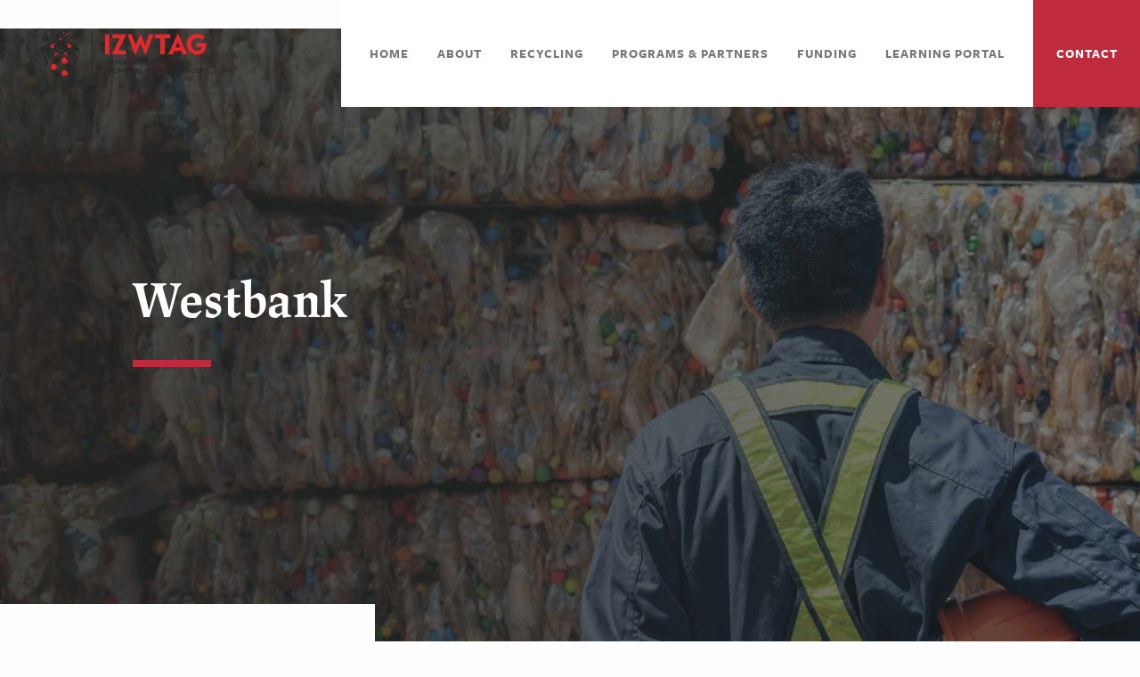

--- FILE ---
content_type: text/html; charset=UTF-8
request_url: https://izwtag.com/recycling/communities/westbank/
body_size: 23352
content:
<!doctype html><html lang="en-CA"><head><meta charset="utf-8"><meta http-equiv="x-ua-compatible" content="ie=edge"><meta name="viewport" content="width=device-width, initial-scale=1"><link rel="icon" type="image/png" sizes="16x16" href="/favicon_16x16.png"><link rel="icon" type="image/png" sizes="32x32" href="/favicon_32x32.png"><link rel="icon" type="image/png" sizes="96x96" href="/favicon_96x96.png"><link rel="stylesheet" href="https://use.typekit.net/drc6jmt.css"><meta name='robots' content='index, follow, max-image-preview:large, max-snippet:-1, max-video-preview:-1' /><link media="all" href="https://izwtag.com/wp-content/cache/autoptimize/css/autoptimize_3d4f3accc064d57110a93145819d6421.css" rel="stylesheet"><title>Westbank - Indigenous Zero Waste Technical Advisory Group</title><link rel="canonical" href="https://izwtag.com/recycling/communities/westbank/" /><meta property="og:locale" content="en_US" /><meta property="og:type" content="article" /><meta property="og:title" content="Westbank - Indigenous Zero Waste Technical Advisory Group" /><meta property="og:url" content="https://izwtag.com/recycling/communities/westbank/" /><meta property="og:site_name" content="Indigenous Zero Waste Technical Advisory Group" /><meta name="twitter:card" content="summary_large_image" /> <script type="application/ld+json" class="yoast-schema-graph">{"@context":"https://schema.org","@graph":[{"@type":"WebPage","@id":"https://izwtag.com/recycling/communities/westbank/","url":"https://izwtag.com/recycling/communities/westbank/","name":"Westbank - Indigenous Zero Waste Technical Advisory Group","isPartOf":{"@id":"https://izwtag.com/#website"},"datePublished":"2023-08-15T21:41:08+00:00","breadcrumb":{"@id":"https://izwtag.com/recycling/communities/westbank/#breadcrumb"},"inLanguage":"en-CA","potentialAction":[{"@type":"ReadAction","target":["https://izwtag.com/recycling/communities/westbank/"]}]},{"@type":"BreadcrumbList","@id":"https://izwtag.com/recycling/communities/westbank/#breadcrumb","itemListElement":[{"@type":"ListItem","position":1,"name":"Home","item":"https://izwtag.com/"},{"@type":"ListItem","position":2,"name":"Westbank"}]},{"@type":"WebSite","@id":"https://izwtag.com/#website","url":"https://izwtag.com/","name":"Indigenous Zero Waste Technical Advisory Group","description":"","potentialAction":[{"@type":"SearchAction","target":{"@type":"EntryPoint","urlTemplate":"https://izwtag.com/?s={search_term_string}"},"query-input":{"@type":"PropertyValueSpecification","valueRequired":true,"valueName":"search_term_string"}}],"inLanguage":"en-CA"}]}</script> <link rel="alternate" title="oEmbed (JSON)" type="application/json+oembed" href="https://izwtag.com/wp-json/oembed/1.0/embed?url=https%3A%2F%2Fizwtag.com%2Frecycling%2Fcommunities%2Fwestbank%2F" /><link rel="alternate" title="oEmbed (XML)" type="text/xml+oembed" href="https://izwtag.com/wp-json/oembed/1.0/embed?url=https%3A%2F%2Fizwtag.com%2Frecycling%2Fcommunities%2Fwestbank%2F&#038;format=xml" /> <script type="text/javascript" src="https://izwtag.com/wp-includes/js/jquery/jquery.min.js" id="jquery-core-js"></script> <link rel="https://api.w.org/" href="https://izwtag.com/wp-json/" /><link rel="EditURI" type="application/rsd+xml" title="RSD" href="https://izwtag.com/xmlrpc.php?rsd" /><meta name="generator" content="WordPress 6.9" /><link rel='shortlink' href='https://izwtag.com/?p=1843' /></head><body class="wp-singular community-template-default single single-community postid-1843 wp-theme-izwtag westbank"> <!--[if IE]><div class="alert alert-warning"> You are using an <strong>outdated</strong> browser. Please <a href="https://browsehappy.com/">upgrade your browser</a> to improve your experience.</div> <![endif]--><header class="header"> <a class="logo" href="/"><svg fill="none" xmlns="http://www.w3.org/2000/svg" viewBox="0 0 184 56"><path d="M14.296 16.22l-3.837 1.495-.707.318a1.504 1.504 0 00-.846 1.72l.22.902c.184.742.88 1.241 1.642 1.177a3.94 3.94 0 011.54.225c.162.07.352.03.474-.098.156-.165-.064-1.211-.064-1.211-.135-.526-.6-.9-1.142-.92H10.18c.827-.389 1.675-.735 2.538-1.037.25-.92.836-1.714 1.642-2.224l.148-.11c.123-.085.06-.364-.212-.237zM30.962 18.033l-.706-.318-3.833-1.495c-.292-.127-.36.152-.22.237l.144.11a3.773 3.773 0 011.641 2.224c.864.3 1.712.647 2.539 1.038h-1.392a1.219 1.219 0 00-1.143.919s-.22 1.046-.067 1.211a.452.452 0 00.478.098 3.94 3.94 0 011.54-.225 1.553 1.553 0 001.641-1.177l.22-.902a1.5 1.5 0 00-.841-1.72z" fill="#E2282A"/><path d="M18.878 9.654a1.11 1.11 0 10-.001-2.218 1.11 1.11 0 00.001 2.218z" fill="#272725"/><path fill-rule="evenodd" clip-rule="evenodd" d="M17.977 7.651c.825-.826 1.718-1.034 3.089-.724a.152.152 0 01.03.28 1.236 1.236 0 00-.682.804 2.788 2.788 0 01-.651 1.423c-.401.35-.895.575-1.422.648-.355.096-.649.346-.8.682a.148.148 0 01-.283-.025c-.305-1.368-.106-2.262.72-3.088zm1.57 1.571c.305-.361.501-.802.567-1.27h.008c.045-.19.128-.367.246-.521a.208.208 0 00-.148-.335 2.63 2.63 0 00-2.793 2.783.212.212 0 00.335.152c.152-.116.328-.199.516-.241.468-.064.909-.26 1.269-.568z" fill="#272725"/><path d="M20.693 11.688l-1.033.677.728-1.101a.632.632 0 00.068-.55 1.488 1.488 0 01-.034-.759.127.127 0 00-.216-.11l-1.108 1.11a1.323 1.323 0 00-.068 1.817 1.298 1.298 0 001.883.046l.846-.847a.144.144 0 00-.076-.241 1.459 1.459 0 01-.377-.102.63.63 0 00-.613.06zM27.598 6.503l-.334.335a.981.981 0 01-.699.288 1.34 1.34 0 00-.943.394l-1.447 1.444c-.34.322-.583.733-.702 1.186a.097.097 0 11-.195 0 1.742 1.742 0 01.512-1.584l2.086-2.088c1.967-1.974 3.304-1.229 4.036-.377a1.856 1.856 0 00-2.314.402zM23.447 4.152l-.973.39-.343.14a.068.068 0 000 .123l.178.105a.36.36 0 00.308.039l.808-.259-.253.8a.11.11 0 00.03.12l.253.266a.157.157 0 00.254-.038l.525-1.063a.424.424 0 00-.208-.602.718.718 0 00-.58-.02zM15.566 26.41c-.694.132-1.84.653-1.84 2.72a3.068 3.068 0 01-.902 2.059s1.917.28 1.917-2.542c.526-.037.989-.363 1.201-.847l.123.33c.195.518.295 1.066.296 1.619 0 0 .931-.61.626-2.33a7.086 7.086 0 01-1.421-1.008zM24.49 32.663a1.137 1.137 0 011.268.542l1.139 2.025a.512.512 0 00.702.195l1.155-.665-2.539 4.51H20.89l1.024-.575a.508.508 0 00.19-.695l-1.037-1.847a.916.916 0 010-.902l.669-1.178a2.758 2.758 0 011.493-1.088l1.261-.322z" fill="#E2282A"/><path d="M20.46 33.658l-3.326 5.905-4.857-2.698 2.277-4.07a1.992 1.992 0 011.739-1.022h6.464a4.148 4.148 0 00-2.297 1.885z" fill="#272725"/><path d="M9.338 44.807a1.132 1.132 0 01-.165-1.373l1.18-1.999a.513.513 0 00-.181-.703l-1.151-.67 5.161-.075 2.674 4.638-1.002-.58a.503.503 0 00-.694.177l-1.075 1.822a.918.918 0 01-.783.449h-1.35a2.761 2.761 0 01-1.692-.75l-.922-.936z" fill="#E2282A"/><path d="M12.21 47.801l6.77-.067.092 5.561-4.654.06c-.72.01-1.39-.37-1.751-.996l-3.241-5.617a4.152 4.152 0 002.784 1.06z" fill="#272725"/><path d="M27.411 51.872a1.13 1.13 0 01-1.104.847l-2.318-.025a.508.508 0 00-.517.508v1.334l-2.644-4.439 2.674-4.634v1.157a.512.512 0 00.504.517h2.115c.32.004.616.176.779.453l.685 1.169c.275.572.343 1.221.194 1.838l-.368 1.275z" fill="#E2282A"/><path d="M28.57 47.886l-3.443-5.841 4.76-2.863 2.386 4.01a2.005 2.005 0 010 2.021l-3.237 5.613a4.155 4.155 0 00-.465-2.94zM70.012 34.946h.846v5.634h-.846v-5.634zM76.68 34.946v5.718h-.161l-3.419-3.85v3.766h-.846v-5.727h.156l3.415 3.867v-3.774h.854z" fill="#272725"/><path fill-rule="evenodd" clip-rule="evenodd" d="M82.324 36.225c-.26-.42-.64-.752-1.091-.953a3.934 3.934 0 00-1.693-.326h-1.468v5.633h1.481a3.773 3.773 0 001.654-.343c.457-.214.84-.557 1.105-.987.271-.466.407-.998.393-1.537a2.794 2.794 0 00-.38-1.487zm-.8 2.605c-.185.312-.461.56-.79.712a2.749 2.749 0 01-1.194.258h-.634v-4.07h.634a2.537 2.537 0 011.676.482c.414.381.632.93.592 1.491a2.12 2.12 0 01-.283 1.127z" fill="#272725"/><path d="M83.772 34.946h.846v5.634h-.846v-5.634zM91.081 37.848a3.227 3.227 0 01-.321 1.482c-.199.41-.514.754-.906.987-.41.242-.878.364-1.353.352a2.833 2.833 0 01-1.38-.352 2.692 2.692 0 01-1.028-1.017 2.993 2.993 0 01-.39-1.541 3.078 3.078 0 01.382-1.555c.237-.428.589-.781 1.015-1.02.428-.238.91-.361 1.4-.356.424-.007.843.077 1.232.245.356.16.67.402.914.708l-.584.58a1.775 1.775 0 00-.66-.525 2.02 2.02 0 00-.872-.182 1.932 1.932 0 00-.977.254c-.3.171-.546.425-.707.732a2.543 2.543 0 000 2.224c.322.617.964.997 1.659.983.43.018.85-.134 1.168-.424.303-.302.484-.707.507-1.135h-1.815v-.77h2.704c.008.177.012.283.012.33zM95.55 39.792v.788h-3.474v-5.634h3.385v.784h-2.539V37.3h2.429v.78h-2.429v1.72l2.628-.01zM101.117 34.946v5.718h-.161l-3.418-3.85v3.766h-.847v-5.727h.161l3.415 3.867v-3.774h.85z" fill="#272725"/><path fill-rule="evenodd" clip-rule="evenodd" d="M102.565 39.317c.245.43.604.781 1.037 1.017.422.234.897.355 1.379.351a2.86 2.86 0 001.392-.351 2.675 2.675 0 001.045-1.017 3.241 3.241 0 000-3.113 2.675 2.675 0 00-1.045-1.017 2.904 2.904 0 00-2.771 0 2.66 2.66 0 00-1.037 1.017 3.28 3.28 0 000 3.113zm4.096-.432a1.833 1.833 0 01-.715.72 1.951 1.951 0 01-.965.25 1.917 1.917 0 01-.956-.25 1.787 1.787 0 01-.707-.72 2.277 2.277 0 01-.262-1.118c-.01-.394.08-.785.262-1.135.161-.304.407-.556.707-.724.292-.165.621-.25.956-.246.337-.003.67.081.965.246.301.169.549.42.715.724.188.348.282.74.27 1.135.012.39-.082.776-.27 1.118z" fill="#272725"/><path d="M109.864 40.41a1.86 1.86 0 01-.779-.775 2.676 2.676 0 01-.279-1.27V34.95h.846v3.355c-.031.415.096.827.355 1.152a1.416 1.416 0 001.959 0c.258-.326.384-.738.352-1.152V34.95h.846v3.414c.012.44-.086.877-.284 1.27a1.85 1.85 0 01-.774.776 2.355 2.355 0 01-1.121.258 2.392 2.392 0 01-1.121-.258zM114.881 40.444a3.19 3.19 0 01-.897-.614l.517-.64c.41.43.975.678 1.569.686.205.006.409-.029.601-.101a.846.846 0 00.385-.297.794.794 0 00.135-.453.59.59 0 00-.165-.423c-.12-.114-.265-.2-.423-.25a7.13 7.13 0 00-.668-.195 6.133 6.133 0 01-.918-.288c-.24-.1-.449-.263-.605-.47a1.405 1.405 0 01-.25-.873c-.001-.3.086-.595.25-.847.178-.259.424-.462.71-.589.33-.15.688-.223 1.05-.216.352-.004.702.062 1.028.195.291.12.557.296.783.517l-.487.622a1.816 1.816 0 00-1.324-.542 1.583 1.583 0 00-.61.11.875.875 0 00-.397.297.755.755 0 00-.136.423.57.57 0 00.161.424c.114.111.249.198.398.254.221.079.447.144.677.195.312.074.619.17.918.288.241.098.451.259.609.466.18.244.27.544.254.847a1.601 1.601 0 01-.96 1.512 2.499 2.499 0 01-1.05.212 2.766 2.766 0 01-1.155-.25zM124.506 35.103l-2.538 4.689h2.538v.788h-3.807v-.161l2.538-4.698h-2.581l.199-.775h3.668l-.017.157zM128.86 39.792v.788h-3.469v-5.634h3.384v.784h-2.538V37.3h2.433v.78h-2.433v1.72l2.623-.01z" fill="#272725"/><path fill-rule="evenodd" clip-rule="evenodd" d="M130.831 37.848l2.068 2.732 1.092.012-1.866-2.372c.463-.02.908-.188 1.269-.478.306-.294.468-.707.445-1.131a1.58 1.58 0 00-.246-.902 1.485 1.485 0 00-.702-.56 2.874 2.874 0 00-1.1-.19h-1.807v5.633h.847v-2.744zm1.764-.517a1.962 1.962 0 01-1.071.229h-.693v-1.847h.888c.812 0 1.219.305 1.219.915a.785.785 0 01-.343.703zM134.991 39.317c.246.428.604.78 1.036 1.017.424.234.9.355 1.384.351.485.003.963-.117 1.388-.351.437-.236.8-.588 1.049-1.017a3.28 3.28 0 000-3.113 2.684 2.684 0 00-1.049-1.017 2.887 2.887 0 00-1.388-.351 2.846 2.846 0 00-1.384.351c-.432.237-.79.59-1.036 1.017a3.28 3.28 0 000 3.113zm4.1-.432a1.843 1.843 0 01-.72.72 1.943 1.943 0 01-.96.25 1.921 1.921 0 01-.96-.25 1.813 1.813 0 01-.707-.72 2.267 2.267 0 01-.262-1.118c-.01-.395.08-.785.262-1.135.162-.304.407-.555.707-.725.293-.164.624-.249.96-.245.336-.003.667.082.96.245.303.17.553.42.72.725.185.349.277.74.266 1.135.011.39-.081.775-.266 1.118z" fill="#272725"/><path d="M149.774 34.946l-2.057 5.718h-.156l-1.494-3.905-1.493 3.905h-.161l-2.048-5.718h.952l1.24 3.812 1.443-3.85h.156l1.456 3.842 1.235-3.812.927.008z" fill="#272725"/><path fill-rule="evenodd" clip-rule="evenodd" d="M150.678 39.275h2.141l.525 1.305h.939l-2.446-5.727h-.135l-2.454 5.727h.914l.516-1.305zm.254-.733l.812-2.05.825 2.05h-1.637z" fill="#272725"/><path d="M155.547 40.444a3.19 3.19 0 01-.897-.614l.517-.64c.41.43.975.677 1.569.686.205.006.409-.03.601-.101a.845.845 0 00.385-.297.794.794 0 00.135-.453.591.591 0 00-.165-.424c-.12-.114-.264-.2-.423-.25a7.136 7.136 0 00-.668-.194 6.15 6.15 0 01-.906-.31 1.51 1.51 0 01-.605-.47 1.405 1.405 0 01-.249-.872c-.002-.301.085-.596.249-.847.178-.259.424-.463.711-.59.329-.149.688-.223 1.049-.215.353-.004.702.062 1.029.195.291.12.557.296.782.516l-.486.623a1.81 1.81 0 00-1.325-.542 1.582 1.582 0 00-.609.11.882.882 0 00-.398.296.763.763 0 00-.135.424.57.57 0 00.161.424c.114.11.249.197.398.254.221.078.447.144.677.195.312.074.619.17.918.288.241.098.451.259.609.466.18.244.27.544.254.847a1.6 1.6 0 01-.961 1.512c-.33.146-.688.218-1.049.212-.401.01-.8-.069-1.168-.229zM161.117 35.73h-1.722v-.775h4.294v.775h-1.718v4.858h-.846l-.008-4.858zM168.043 39.792v.788h-3.461v-5.634h3.385v.784h-2.539V37.3h2.433v.78h-2.433v1.72l2.615-.01zM71.286 45.048h-1.722v-.775h4.295v.775h-1.722v4.859h-.846l-.005-4.859zM78.212 49.11v.788h-3.474v-5.633h3.385v.783h-2.538v1.572h2.428v.78h-2.428v1.719l2.627-.009zM80.29 49.627a2.646 2.646 0 01-.99-1.033 3.316 3.316 0 010-3.029c.237-.429.586-.785 1.01-1.03.436-.244.928-.37 1.427-.363a2.609 2.609 0 012.115.923l-.584.584a1.828 1.828 0 00-.647-.508 2.088 2.088 0 00-1.85.08c-.297.173-.54.427-.697.733-.172.342-.257.72-.25 1.102-.008.377.076.751.246 1.088.316.623.96 1.011 1.658 1a1.9 1.9 0 001.57-.8l.592.542a2.4 2.4 0 01-.965.792c-.395.19-.83.283-1.269.275a2.71 2.71 0 01-1.366-.356zM89.039 44.265v5.633h-.846v-2.516h-2.581v2.516h-.846v-5.633h.846v2.33h2.58v-2.33h.847zM94.855 44.265v5.718h-.16l-3.42-3.85v3.765h-.845v-5.727h.16L94 48.04v-3.774h.855zM96.234 44.265h.847v5.633h-.847v-5.633zM99.532 49.627a2.616 2.616 0 01-.99-1.034 3.316 3.316 0 010-3.028 2.685 2.685 0 011.01-1.03c.435-.243.925-.369 1.423-.364a2.617 2.617 0 012.115.924l-.588.584a1.766 1.766 0 00-.647-.508 1.966 1.966 0 00-.847-.178 1.983 1.983 0 00-1.002.258c-.298.173-.54.427-.698.733-.172.342-.258.72-.25 1.102-.009.377.076.75.245 1.088.315.625.96 1.014 1.659 1a1.906 1.906 0 001.569-.8l.593.541a2.4 2.4 0 01-.944.805c-.396.19-.83.284-1.269.276a2.71 2.71 0 01-1.38-.369z" fill="#272725"/><path fill-rule="evenodd" clip-rule="evenodd" d="M104.883 48.593h2.158l.508 1.305h.935l-2.442-5.727h-.139l-2.45 5.727h.914l.516-1.305zm.267-.732l.816-2.05.821 2.05h-1.637z" fill="#272725"/><path d="M112.283 49.11v.788h-3.054v-5.633h.846v4.845h2.208z" fill="#272725"/><path fill-rule="evenodd" clip-rule="evenodd" d="M115.901 48.593h2.141l.503 1.305h.935l-2.445-5.727h-.136l-2.454 5.727h.935l.521-1.305zm.249-.732l.817-2.05.821 2.05h-1.638zM124.477 45.544a2.459 2.459 0 00-1.092-.953 3.936 3.936 0 00-1.68-.326h-1.48v5.633h1.48a3.777 3.777 0 001.655-.343c.456-.214.84-.557 1.104-.987a2.9 2.9 0 00.393-1.537 2.789 2.789 0 00-.38-1.487zm-.787 2.605c-.186.312-.462.56-.791.711a2.75 2.75 0 01-1.189.242h-.639v-4.07h.639c.598-.037 1.19.14 1.671.5.414.38.632.929.592 1.49.012.395-.086.785-.283 1.127z" fill="#272725"/><path d="M130.141 44.265l-2.492 5.718h-.156l-2.475-5.718h.956l1.624 3.977 1.617-3.977h.926zM130.891 44.265h.846v5.633h-.846v-5.633zM133.573 49.763a3.175 3.175 0 01-.897-.615l.516-.64c.41.431.976.678 1.57.687.205.005.408-.03.6-.102a.84.84 0 00.385-.296.793.793 0 00.132-.453.589.589 0 00-.161-.424 1.1 1.1 0 00-.423-.25 6.663 6.663 0 00-.665-.195 6.133 6.133 0 01-.918-.288 1.45 1.45 0 01-.605-.47 1.386 1.386 0 01-.254-.872 1.519 1.519 0 01.254-.848c.175-.259.42-.463.707-.588.331-.15.691-.224 1.053-.216.353-.005.702.062 1.028.195.292.12.558.296.783.516l-.486.623a1.82 1.82 0 00-1.325-.542 1.567 1.567 0 00-.609.11.883.883 0 00-.398.296.73.73 0 00-.135.424.55.55 0 00.161.424c.113.11.249.197.398.254.22.078.444.143.672.194.314.074.622.17.923.288.239.1.449.261.609.466.18.245.269.544.254.848.006.322-.082.638-.254.91-.175.263-.42.471-.707.602a2.497 2.497 0 01-1.053.212 2.74 2.74 0 01-1.155-.25z" fill="#272725"/><path fill-rule="evenodd" clip-rule="evenodd" d="M137.846 48.636c.246.428.605.78 1.037 1.017.423.234.9.355 1.383.351.485.003.963-.118 1.388-.351.437-.236.8-.588 1.049-1.017a3.274 3.274 0 000-3.113 2.684 2.684 0 00-1.049-1.017 2.888 2.888 0 00-1.388-.351 2.846 2.846 0 00-1.383.351 2.69 2.69 0 00-1.037 1.017 3.28 3.28 0 000 3.113zm4.1-.432a1.833 1.833 0 01-.719.72 1.944 1.944 0 01-.961.25 1.923 1.923 0 01-.96-.25 1.812 1.812 0 01-.707-.72 2.289 2.289 0 01-.262-1.118c-.01-.395.08-.785.262-1.136.163-.303.408-.554.707-.724.293-.164.624-.25.96-.245.336-.003.667.081.961.245.303.17.552.42.719.724.186.35.277.74.267 1.136.01.39-.082.775-.267 1.118zM145.026 47.153l2.073 2.745h1.045l-1.866-2.372a2.18 2.18 0 001.291-.479c.305-.294.467-.707.444-1.13a1.62 1.62 0 00-.241-.903 1.52 1.52 0 00-.707-.559c-.35-.135-.724-.2-1.1-.19h-1.785v5.633h.846v-2.745zm1.768-.504a1.976 1.976 0 01-1.074.229h-.694v-1.847h.893c.812 0 1.218.305 1.218.915a.783.783 0 01-.343.703z" fill="#272725"/><path d="M153.293 44.265l-2.031 3.452v2.181h-.846v-2.152l-2.064-3.481h.998l1.481 2.622 1.451-2.622h1.011zM160.802 47.166a3.234 3.234 0 01-.321 1.483 2.305 2.305 0 01-.906.987 2.534 2.534 0 01-1.354.351 2.831 2.831 0 01-1.379-.351 2.693 2.693 0 01-1.028-1.017 2.983 2.983 0 01-.389-1.542 3.078 3.078 0 01.38-1.554 2.65 2.65 0 011.016-1.021c.428-.238.911-.36 1.4-.356.423-.006.843.078 1.231.246.358.158.671.4.914.707l-.584.58a1.769 1.769 0 00-.66-.525 2.017 2.017 0 00-.871-.182 1.927 1.927 0 00-.977.254 1.812 1.812 0 00-.707.733 2.545 2.545 0 000 2.224c.321.616.964.997 1.658.982.43.019.85-.133 1.168-.423.304-.303.485-.707.508-1.135h-1.815v-.771h2.686c.026.178.03.284.03.33z" fill="#272725"/><path fill-rule="evenodd" clip-rule="evenodd" d="M162.647 47.154l2.073 2.744h1.062l-1.866-2.372a2.18 2.18 0 001.291-.478c.308-.293.472-.707.448-1.131a1.614 1.614 0 00-.245-.903 1.506 1.506 0 00-.703-.559 2.896 2.896 0 00-1.104-.19h-1.802v5.633h.846v-2.745zm1.768-.505a1.976 1.976 0 01-1.074.23h-.694V45.03h.893c.812 0 1.218.305 1.218.915a.783.783 0 01-.343.704zM166.811 48.636c.243.428.601.78 1.033 1.017.423.233.899.354 1.383.351a2.86 2.86 0 001.392-.351 2.675 2.675 0 001.045-1.017 3.241 3.241 0 000-3.113 2.675 2.675 0 00-1.045-1.017 2.905 2.905 0 00-2.775 0c-.432.236-.79.588-1.033 1.017a3.28 3.28 0 000 3.113zm4.096-.432a1.833 1.833 0 01-.715.72 1.978 1.978 0 01-1.925 0 1.8 1.8 0 01-.703-.72 2.232 2.232 0 01-.262-1.118 2.287 2.287 0 01.262-1.136c.161-.303.405-.554.703-.724a2.008 2.008 0 011.925 0c.301.17.549.42.715.724.189.348.282.74.271 1.136.011.39-.083.776-.271 1.118z" fill="#272725"/><path d="M174.11 49.729a1.86 1.86 0 01-.779-.776 2.666 2.666 0 01-.283-1.27v-3.414h.846v3.355c-.031.415.096.826.355 1.152a1.416 1.416 0 001.959 0c.254-.328.379-.738.352-1.153V44.27h.846v3.414c.012.44-.086.877-.284 1.27a1.85 1.85 0 01-.774.776 2.355 2.355 0 01-1.121.258 2.392 2.392 0 01-1.117-.258z" fill="#272725"/><path fill-rule="evenodd" clip-rule="evenodd" d="M182.377 45.078a1.64 1.64 0 00-.728-.606 2.757 2.757 0 00-1.134-.207h-1.802v5.633h.846V47.81h.846a2.624 2.624 0 001.646-.453 1.58 1.58 0 00.58-1.335c.008-.332-.08-.66-.254-.944zm-.631.944a.906.906 0 01-.33.776 1.69 1.69 0 01-.994.25h-.846V45.04h.931c.816 0 1.239.33 1.239.983z" fill="#272725"/><path d="M70.004 6.503h4.844V29.04h-4.844V6.503zM93.565 7.19l-8.653 17.527h8.59v4.362H77.66v-.673L86.343 10.9h-8.92l1.063-4.397h15.079v.686zM124.519 6.503l-8.804 22.92h-.673l-5.42-13.085-5.453 13.084h-.639l-8.712-22.92h5.361l4.083 12.505 5.115-12.504h.673l5.144 12.504 4.054-12.504h5.271zM132.046 10.878h-6.278V6.503h17.397v4.375h-6.279v18.18h-4.84v-18.18z" fill="#E2282A"/><path fill-rule="evenodd" clip-rule="evenodd" d="M147.759 25.183h7.827l1.616 3.875h5.323L152.104 6.122h-.639l-10.467 22.936h5.179l1.582-3.875zm1.362-3.978l2.539-6.188 2.538 6.188h-5.077z" fill="#E2282A"/><path d="M183.802 18.109a13.14 13.14 0 01-1.307 6.023 9.482 9.482 0 01-3.702 3.977 10.663 10.663 0 01-5.501 1.407c-1.927 0-3.827-.461-5.542-1.343a10.866 10.866 0 01-4.324-3.994 11.64 11.64 0 01-1.692-6.354 12.177 12.177 0 011.612-6.421 10.603 10.603 0 014.231-4.024 11.932 11.932 0 015.576-1.356c1.69-.037 3.37.27 4.937.903a9.965 9.965 0 013.673 2.698l-3.292 3.232a5.821 5.821 0 00-2.238-1.614 7.562 7.562 0 00-2.962-.55 6.675 6.675 0 00-3.164.791 6.106 6.106 0 00-2.425 2.398 7.757 7.757 0 00-.926 3.947 7.567 7.567 0 00.914 3.842 6.029 6.029 0 002.39 2.38c.987.53 2.092.802 3.211.793 1.546 0 2.75-.346 3.614-1.038.863-.692 1.427-1.75 1.692-3.173h-5.801v-4.265h10.937c.059.633.089 1.213.089 1.74z" fill="#E2282A"/><path d="M55.824 54.563h-.968V1.51h.968v53.053z" fill="#272725"/><path d="M26.99 29.11c0-2.068-1.147-2.589-1.841-2.72-.43.398-.908.74-1.422 1.02-.304 1.72.626 2.33.626 2.33.001-.552.102-1.1.297-1.618l.122-.33c.213.484.675.81 1.202.847 0 2.821 1.916 2.541 1.916 2.541a3.068 3.068 0 01-.9-2.07z" fill="#E2282A"/><path fill-rule="evenodd" clip-rule="evenodd" d="M39.208 20.858c-2.81-2.016-9.308-6.07-16.979-6.671l5.864-5.867c1.43-1.431 2.492-1.156 2.492-1.156s-1.201-1.665-3.486.627l-2.395 2.393-.727.729a.888.888 0 01-1.27 0l-.148-.149c-.5-.504-.5-1.317 0-1.821l3.723-3.71a2.22 2.22 0 012.573-.496c-2.818-5.858-6.258-1.919-6.258-1.919a6.986 6.986 0 01-3.583 1.78 6.083 6.083 0 00-3.508 2.036c-2.89 3.389.208 5.803.208 5.803l2.424 1.78c-7.514.681-13.886 4.659-16.657 6.641A3.555 3.555 0 000 23.751V25.4c0 3.812.792 7.583 2.327 11.072l1.917 4.236a.931.931 0 001.531.262 1.56 1.56 0 00.385-1.419l-1.362-5.997a20.05 20.05 0 01-.5-4.346l-.135-4.452a.166.166 0 11.33-.034l1.058 5.13c.11.714.261 1.42.453 2.117l.8 2.203a.712.712 0 001.057.424c.407-.259.644-.717.618-1.2l-.775-9.589a.178.178 0 01.352-.05l1.734 7.111a.602.602 0 00.868.394 1.41 1.41 0 00.736-1.076l.211-1.694c.038-.32.038-.645 0-.966l-.27-1.698a3.121 3.121 0 01.275-1.695.93.93 0 011.079-.508 2.818 2.818 0 011.76 1.491 7.068 7.068 0 0011.774 0 2.818 2.818 0 011.76-1.491.93.93 0 011.079.508 3.12 3.12 0 01.275 1.695l-.262 1.668c-.038.321-.038.645 0 .966l.211 1.695c.055.457.33.859.736 1.075a.596.596 0 00.847-.394l1.734-7.111a.182.182 0 01.356.05l-.775 9.59c-.025.482.21.94.618 1.199a.71.71 0 001.058-.424l.8-2.202c.191-.697.342-1.404.452-2.118l1.058-5.13a.166.166 0 11.33.034l-.135 4.452a20.318 20.318 0 01-.491 4.376l-1.346 5.989a1.56 1.56 0 00.385 1.419.93.93 0 001.532-.263l1.912-4.236A27.419 27.419 0 0040.69 25.39v-1.647a3.555 3.555 0 00-1.481-2.885zM23.63 2.691a1.59 1.59 0 012.035.148c.207.208.379.448.507.712a.97.97 0 01-.232 1.14l-.093.088-.106.11a1.946 1.946 0 00-.571-1.55 1.92 1.92 0 00-1.786-.474.91.91 0 00.246-.174zm-2.044 1.593a7.611 7.611 0 01-.457.245v.017a.314.314 0 00.047.585l.334.101c.445.136.85.379 1.18.708.216.22.383.485.491.775a.36.36 0 00.6.157l.09-.085a.554.554 0 00.11-.157l.846-1.724a.903.903 0 00-.17-1.033 1.327 1.327 0 00-1.434-.297l-.968.39c-.23.093-.452.199-.669.318zM16.75 11.73a2.406 2.406 0 01-.423-3.46l.5-.615c.35-.432.762-.81 1.222-1.122a2.959 2.959 0 012.539-.381l.613.19c.26.085.497.23.69.424a1.013 1.013 0 010 1.427l-.258.259a1.806 1.806 0 000 2.541l.452.449c.209.212.494.33.791.326 0 0 .314-.03.094.195l-1.845 1.847c-.371.367-.954.41-1.375.101l-3-2.181zM1.003 25.411a26.29 26.29 0 00.774 6.354.423.423 0 00.681.225l.309-.28c.386-.334.594-.829.563-1.338a16.768 16.768 0 01-.038-1.131l-.11-3.622a.449.449 0 00-.643-.394s-.99.356-1.384-.453a.08.08 0 00-.152.034v.605zM4.688 38.78l-1.27-2.965a1.452 1.452 0 00-.943-.847.19.19 0 01-.093-.313c.322-.364.778-.847 1.362-1.41a.195.195 0 01.322.186 4.541 4.541 0 00-.042 1.982l.664 3.367zm.351-15.99c.068.081.14.157.216.233l.012-.016a.385.385 0 00.63-.39l-.03-.11a55.454 55.454 0 01-.198-.695 12.848 12.848 0 01-.097-.385l-.101-.424-.064-.288c-.084-.37-.034-.76.14-1.097l.118-.254c-.46.212-.852.55-1.13.974-.067.143-.102.3-.101.457a.953.953 0 01-.423.784c-.79.545-1.556 1.11-2.297 1.694a37.715 37.715 0 012.288-.804.964.964 0 011.037.322zm1.27 5.765l-.847-4.079a.424.424 0 01.309-.5l.487-.105a.384.384 0 01.473.343l.119 1.525.216 2.732a.39.39 0 01-.203.372.385.385 0 01-.555-.28v-.008zm1.218 2.94a3.51 3.51 0 01.182-1.16v.008a.093.093 0 00-.119-.119l-1.1.729a.195.195 0 00.038.339c.11.045.198.132.246.241l.753 1.78v-1.818zm1.586-7.667a.373.373 0 01.343-.461h1.066a.224.224 0 01.19.322 4.139 4.139 0 00-.359 2.257v.043l.178 1.13a.305.305 0 01-.22.335.296.296 0 01-.364-.216l-.834-3.41zm1.646 5.617c.08-.287.21-.557.381-.8v.008a.102.102 0 00-.131-.157c-.373.14-.74.288-1.096.45a.131.131 0 000 .22.793.793 0 01.254.287l.38.754.212-.762zm2.496-8.264c.002.552.068 1.103.2 1.64a2.928 2.928 0 00-.508-.179 9.459 9.459 0 00-3.296-.25 1.82 1.82 0 01-1.913-1.372l-.254-1.055a1.75 1.75 0 01.97-2.024l.846-.369a30.622 30.622 0 016.866-2.118 7.204 7.204 0 00-2.881 5.693l-.03.034zm2.219 1.956a5.103 5.103 0 004.847 3.55h.03a5.103 5.103 0 004.847-3.55 5.112 5.112 0 00-1.886-5.709 3.79 3.79 0 01-.411 5.12 3.78 3.78 0 01-5.13 0 3.79 3.79 0 01-.412-5.12 5.111 5.111 0 00-1.885 5.709zm15.276 6.033a.782.782 0 00-.25.288l-.38.754-.212-.763a2.542 2.542 0 00-.385-.8.098.098 0 01.114-.149c.373.14.74.288 1.096.45a.127.127 0 01.038.224l-.02-.004zm-.042-1.949l.846-3.389.021.005a.373.373 0 00-.376-.475h-1.067a.224.224 0 00-.19.322c.33.704.454 1.486.36 2.258v.03l-.178 1.13c-.02.151.074.294.22.335a.296.296 0 00.364-.216zm2.221-6.205a1.82 1.82 0 01-1.912 1.372 9.422 9.422 0 00-3.292.25 2.955 2.955 0 00-.512.178 7.208 7.208 0 00.199-1.64 7.044 7.044 0 00-1.98-4.892 6.764 6.764 0 00-.905-.8 30.617 30.617 0 016.866 2.118l.846.368a1.758 1.758 0 01.965 2.008l-.275 1.038zm1.011 10.53a.449.449 0 01.241-.242.195.195 0 00.043-.351l-1.1-.729a.093.093 0 00-.135.106c.13.374.198.768.198 1.165v1.83l.753-1.78zm1.282-7.061l-.846 4.079a.385.385 0 01-.761-.11l.215-2.732.119-1.525a.386.386 0 01.474-.343l.482.131c.22.056.357.277.309.5h.008zm.207-1.462c.077-.076.149-.152.216-.232l.005.008a.964.964 0 011.045-.313c.765.241 1.531.512 2.288.804a31.432 31.432 0 00-2.297-1.694.954.954 0 01-.423-.784c0-.158-.034-.314-.102-.457a2.696 2.696 0 00-1.13-.974c.035.085.077.17.12.254.173.338.223.726.139 1.097l-.063.288-.102.424c-.03.127-.063.258-.102.385-.063.244-.133.488-.207.746l-.017.059a.386.386 0 00.63.39zm2.789 11.933a1.452 1.452 0 00-.944.847l-1.27 2.965.674-3.389a4.543 4.543 0 00-.043-1.982.195.195 0 01.322-.187c.584.555 1.04 1.047 1.362 1.411a.19.19 0 01-.097.343l-.004-.008zm.69-3.203c.513-2.078.773-4.212.774-6.353l-.009-.623a.08.08 0 00-.152-.034c-.394.81-1.384.453-1.384.453a.448.448 0 00-.639.394l-.11 3.622a21.9 21.9 0 01-.038 1.13c-.031.51.177 1.006.563 1.34l.309.279a.423.423 0 00.685-.208z" fill="#272725"/></svg></a><div class="mobile-menu"> <button class="menu-close"><svg fill="none" xmlns="http://www.w3.org/2000/svg" viewBox="0 0 12 12"><path class="hover" fill-rule="evenodd" clip-rule="evenodd" d="M12 1.05L10.95 0 6 4.95 1.05 0 0 1.05 4.95 6 0 10.95 1.05 12 6 7.05 10.95 12 12 10.95 7.05 6 12 1.05z" fill="#C2C2C2"/></svg></button><nav class="nav-primary"> <button class="menu-back">Back</button><ul id="menu-primary-menu" class="nav"><li id="menu-item-625" class="menu-item menu-item-type-post_type menu-item-object-page menu-item-home menu-item-625"><a href="https://izwtag.com/">Home</a></li><li id="menu-item-97" class="menu-item menu-item-type-post_type menu-item-object-page menu-item-97"><a href="https://izwtag.com/about/">About</a></li><li id="menu-item-98" class="menu--recycling menu-item menu-item-type-post_type menu-item-object-page menu-item-has-children menu-item-98"><a href="https://izwtag.com/recycling/">Recycling</a><ul class="sub-menu"><li id="menu-item-117" class="menu--half menu-item menu-item-type-custom menu-item-object-custom menu-item-has-children menu-item-117"><a href="#">Categories</a><ul class="sub-menu"><li id="menu-item-99" class="menu-item menu-item-type-post_type menu-item-object-page menu-item-99"><a href="https://izwtag.com/recycling/waste-reduction/">Waste Reduction</a></li><li id="menu-item-100" class="menu-item menu-item-type-post_type menu-item-object-page menu-item-100"><a href="https://izwtag.com/recycling/general-recycling/">General Recycling</a></li><li id="menu-item-587" class="menu-item menu-item-type-post_type menu-item-object-page menu-item-587"><a href="https://izwtag.com/recycling/reuse/">Reuse</a></li><li id="menu-item-101" class="menu-item menu-item-type-post_type menu-item-object-page menu-item-101"><a href="https://izwtag.com/recycling/oversized-items/">Oversized Items</a></li><li id="menu-item-104" class="menu-item menu-item-type-post_type menu-item-object-page menu-item-104"><a href="https://izwtag.com/recycling/composting/">Composting</a></li><li id="menu-item-105" class="menu-item menu-item-type-post_type menu-item-object-page menu-item-105"><a href="https://izwtag.com/recycling/construction-debris/">Construction Debris</a></li><li id="menu-item-631" class="menu-item menu-item-type-post_type menu-item-object-page menu-item-631"><a href="https://izwtag.com/recycling/household-hazardous-waste/">Household Hazardous Waste</a></li><li id="menu-item-106" class="menu-item menu-item-type-post_type menu-item-object-page menu-item-106"><a href="https://izwtag.com/recycling/illegal-dumping/">Illegal Dumping</a></li></ul></li><li id="menu-item-118" class="menu-item menu-item-type-custom menu-item-object-custom menu-item-has-children menu-item-118"><a href="#">Information</a><ul class="sub-menu"><li id="menu-item-107" class="menu-item menu-item-type-post_type menu-item-object-page menu-item-107"><a href="https://izwtag.com/recycling/communities/">Communities</a></li><li id="menu-item-125" class="menu--case-studies menu-item menu-item-type-post_type_archive menu-item-object-case-study menu-item-125"><a href="https://izwtag.com/recycling/case-studies/">Case Studies</a></li><li id="menu-item-108" class="menu-item menu-item-type-post_type menu-item-object-page menu-item-108"><a href="https://izwtag.com/recycling/faqs/">FAQs</a></li><li id="menu-item-109" class="menu-item menu-item-type-post_type menu-item-object-page menu-item-109"><a href="https://izwtag.com/recycling/resources/">Resources</a></li></ul></li></ul></li><li id="menu-item-110" class="menu--programs-services menu-item menu-item-type-post_type menu-item-object-page menu-item-has-children menu-item-110"><a href="https://izwtag.com/programs-services/">Programs &#038; Partners</a><ul class="sub-menu"><li id="menu-item-119" class="menu-item menu-item-type-custom menu-item-object-custom menu-item-has-children menu-item-119"><a href="#">Programs</a><ul class="sub-menu"><li id="menu-item-111" class="menu-item menu-item-type-post_type menu-item-object-page menu-item-111"><a href="https://izwtag.com/programs-services/training/">Training</a></li><li id="menu-item-112" class="menu-item menu-item-type-post_type menu-item-object-page menu-item-112"><a href="https://izwtag.com/programs-services/operator-recognition/">Operator Recognition</a></li><li id="menu-item-113" class="menu-item menu-item-type-post_type menu-item-object-page menu-item-113"><a href="https://izwtag.com/programs-services/zero-waste-circuit-rider/">Zero Waste Circuit Rider</a></li></ul></li><li id="menu-item-120" class="menu-item menu-item-type-custom menu-item-object-custom menu-item-has-children menu-item-120"><a href="#">Information</a><ul class="sub-menu"><li id="menu-item-114" class="menu-item menu-item-type-post_type menu-item-object-page menu-item-114"><a href="https://izwtag.com/programs-services/partners/">Partners</a></li><li id="menu-item-624" class="menu-item menu-item-type-post_type menu-item-object-page menu-item-624"><a href="https://izwtag.com/become-a-member/">Become a Member</a></li><li id="menu-item-126" class="menu--careers menu-item menu-item-type-post_type_archive menu-item-object-career menu-item-126"><a href="https://izwtag.com/programs-services/careers/">Careers</a></li></ul></li></ul></li><li id="menu-item-115" class="menu-item menu-item-type-post_type menu-item-object-page menu-item-115"><a href="https://izwtag.com/funding/">Funding</a></li><li id="menu-item-1504" class="menu-item menu-item-type-custom menu-item-object-custom menu-item-1504"><a href="https://connect.izwtag.com/">Learning Portal</a></li><li id="menu-item-116" class="menu--contact menu-item menu-item-type-post_type menu-item-object-page menu-item-116"><a href="https://izwtag.com/contact/">Contact</a></li></ul></nav><div class="menu-footer"><nav class="nav-mobile-secondary"><div class="menu-mobile-secondary-menu-container"><ul id="menu-mobile-secondary-menu" class="nav"><li id="menu-item-468" class="menu-item menu-item-type-post_type menu-item-object-page current_page_parent menu-item-468"><a href="https://izwtag.com/news/">News</a></li><li id="menu-item-469" class="menu-item menu-item-type-post_type menu-item-object-page menu-item-469"><a href="https://izwtag.com/become-a-member/">Become a Member</a></li></ul></div></nav><ul class="social"></ul></div></div> <button class="menu-open">Menu</button></header><div class="wrap" role="document"><main class="main"><article class="post-1843 community type-community status-publish hentry"><div class="hero hero--post clip--bottom-left"><div class="hero__image hero__image--mask"> <img width="2880" height="1768" src="https://izwtag.com/wp-content/uploads/2020/02/hero-home.jpg" class="object-fit-cover" alt="" decoding="async" fetchpriority="high" srcset="https://izwtag.com/wp-content/uploads/2020/02/hero-home.jpg 2880w, https://izwtag.com/wp-content/uploads/2020/02/hero-home-300x184.jpg 300w, https://izwtag.com/wp-content/uploads/2020/02/hero-home-1024x629.jpg 1024w, https://izwtag.com/wp-content/uploads/2020/02/hero-home-768x471.jpg 768w, https://izwtag.com/wp-content/uploads/2020/02/hero-home-1536x943.jpg 1536w, https://izwtag.com/wp-content/uploads/2020/02/hero-home-2048x1257.jpg 2048w" sizes="(max-width: 2880px) 100vw, 2880px" /></div><div class="hero__copy"><div class="container"><div class="grid"><div class="grid__item push--one-twelfth eight-twelfths large--ten-twelfths push--medium--none medium--one-whole"><h1 class="hero__heading heading--decoration">Westbank</h1></div></div></div></div> <span class="icon icon__first-nations"><svg fill="none" xmlns="http://www.w3.org/2000/svg" viewBox="0 0 113 48"><path fill-rule="evenodd" clip-rule="evenodd" d="M79.316 0l21.954 24-21.952 24h11.12l21.952-24L90.438 0H79.316zM24.098 0L2.145 24l21.951 24H35.22l-21.95-24 21.95-24H24.097z" fill="#2B2B29"/><path fill-rule="evenodd" clip-rule="evenodd" d="M73.347-.001H41.186l-21.81 24 21.81 24h32.163l21.81-24-21.812-24z" fill="#BF2B3C"/><path fill-rule="evenodd" clip-rule="evenodd" d="M57.267 36.215c-6.13 0-11.099-5.468-11.099-12.216 0-6.746 4.97-12.214 11.1-12.214s11.1 5.468 11.1 12.214c0 6.748-4.97 12.216-11.1 12.216z" fill="#fff"/></svg></span></div><div class="entry__content"><div class="container"><div class="grid"><div class="grid__item push--one-twelfth eight-twelfths push--medium--none medium--seven-eighths small--one-whole"> <a class="back" href="/news/">Back to news</a><div class="small-share hide small--show"><ul class="share"><li><a href="https://www.facebook.com/sharer/sharer.php?u=https%3A%2F%2Fizwtag.com%2Frecycling%2Fcommunities%2Fwestbank%2F" onclick="javascript:window.open(this.href,'','menubar=no,toolbar=no,resizable=yes,scrollbars=yes,height=270,width=550');return false;" target="_blank"><svg fill="none" xmlns="http://www.w3.org/2000/svg" viewBox="0 0 24 24"><path fill-rule="evenodd" clip-rule="evenodd" d="M13.821 22v-9h2.733L17 9h-3.179V7.052c0-1.03.027-2.052 1.466-2.052h1.458V2.14c0-.043-1.253-.14-2.52-.14-2.645 0-4.302 1.657-4.302 4.7V9H7v4h2.923v9h3.898z" fill="#fff"/></svg></a></li><li><a href="https://twitter.com/intent/tweet?text=Westbank&url=https%3A%2F%2Fizwtag.com%2Frecycling%2Fcommunities%2Fwestbank%2F" onclick="javascript:window.open(this.href,'','menubar=no,toolbar=no,resizable=yes,scrollbars=yes,height=420,width=550');return false;" target="_blank"><svg fill="none" xmlns="http://www.w3.org/2000/svg" viewBox="0 0 24 24"><path fill-rule="evenodd" clip-rule="evenodd" d="M8.29 20.002c7.547 0 11.675-6.156 11.675-11.494 0-.176 0-.35-.012-.523A8.265 8.265 0 0022 5.894a8.273 8.273 0 01-2.356.636 4.07 4.07 0 001.804-2.235 8.303 8.303 0 01-2.606.98 4.153 4.153 0 00-5.806-.175 4.006 4.006 0 00-1.187 3.86 11.717 11.717 0 01-8.457-4.22 4.005 4.005 0 001.271 5.392A4.122 4.122 0 012.8 9.627v.051c.001 1.923 1.378 3.579 3.292 3.96a4.145 4.145 0 01-1.852.069c.537 1.646 2.078 2.773 3.833 2.806A8.316 8.316 0 012 18.188a11.753 11.753 0 006.29 1.811" fill="#fff"/><mask maskUnits="userSpaceOnUse" x="2" y="4" width="20" height="17"><path fill-rule="evenodd" clip-rule="evenodd" d="M8.29 20.002c7.547 0 11.675-6.156 11.675-11.494 0-.176 0-.35-.012-.523A8.265 8.265 0 0022 5.894a8.273 8.273 0 01-2.356.636 4.07 4.07 0 001.804-2.235 8.303 8.303 0 01-2.606.98 4.153 4.153 0 00-5.806-.175 4.006 4.006 0 00-1.187 3.86 11.717 11.717 0 01-8.457-4.22 4.005 4.005 0 001.271 5.392A4.122 4.122 0 012.8 9.627v.051c.001 1.923 1.378 3.579 3.292 3.96a4.145 4.145 0 01-1.852.069c.537 1.646 2.078 2.773 3.833 2.806A8.316 8.316 0 012 18.188a11.753 11.753 0 006.29 1.811" fill="#fff"/></mask></svg></a></li><li><a href="https://www.linkedin.com/shareArticle?mini=true&url=https%3A%2F%2Fizwtag.com%2Frecycling%2Fcommunities%2Fwestbank%2F&title=Westbank&summary=" onclick="javascript:window.open(this.href,'','menubar=no,toolbar=no,resizable=yes,scrollbars=yes,height=420,width=550');return false;" target="_blank"><svg fill="none" xmlns="http://www.w3.org/2000/svg" viewBox="0 0 24 24"><path fill-rule="evenodd" clip-rule="evenodd" d="M22 22h-4v-6.999c0-1.92-.847-2.991-2.366-2.991-1.653 0-2.634 1.116-2.634 2.991V22H9V9h4v1.462s1.255-2.202 4.083-2.202C19.912 8.26 22 9.986 22 13.558V22zM4.442 6.921A2.451 2.451 0 012 4.46 2.451 2.451 0 014.442 2a2.451 2.451 0 012.441 2.46 2.45 2.45 0 01-2.441 2.461zM2 22h5V9H2v13z" fill="#fff"/><mask maskUnits="userSpaceOnUse" x="2" y="2" width="20" height="20"><path fill-rule="evenodd" clip-rule="evenodd" d="M22 22h-4v-6.999c0-1.92-.847-2.991-2.366-2.991-1.653 0-2.634 1.116-2.634 2.991V22H9V9h4v1.462s1.255-2.202 4.083-2.202C19.912 8.26 22 9.986 22 13.558V22zM4.442 6.921A2.451 2.451 0 012 4.46 2.451 2.451 0 014.442 2a2.451 2.451 0 012.441 2.46 2.45 2.45 0 01-2.441 2.461zM2 22h5V9H2v13z" fill="#fff"/></mask></svg></a></li></ul></div></div><div class="grid__item push--one-twelfth one-twelfth push--medium--none medium--one-eighth small--hide"><ul class="share"><li><a href="https://www.facebook.com/sharer/sharer.php?u=https%3A%2F%2Fizwtag.com%2Frecycling%2Fcommunities%2Fwestbank%2F" onclick="javascript:window.open(this.href,'','menubar=no,toolbar=no,resizable=yes,scrollbars=yes,height=270,width=550');return false;" target="_blank"><svg fill="none" xmlns="http://www.w3.org/2000/svg" viewBox="0 0 24 24"><path fill-rule="evenodd" clip-rule="evenodd" d="M13.821 22v-9h2.733L17 9h-3.179V7.052c0-1.03.027-2.052 1.466-2.052h1.458V2.14c0-.043-1.253-.14-2.52-.14-2.645 0-4.302 1.657-4.302 4.7V9H7v4h2.923v9h3.898z" fill="#fff"/></svg></a></li><li><a href="https://twitter.com/intent/tweet?text=Westbank&url=https%3A%2F%2Fizwtag.com%2Frecycling%2Fcommunities%2Fwestbank%2F" onclick="javascript:window.open(this.href,'','menubar=no,toolbar=no,resizable=yes,scrollbars=yes,height=420,width=550');return false;" target="_blank"><svg fill="none" xmlns="http://www.w3.org/2000/svg" viewBox="0 0 24 24"><path fill-rule="evenodd" clip-rule="evenodd" d="M8.29 20.002c7.547 0 11.675-6.156 11.675-11.494 0-.176 0-.35-.012-.523A8.265 8.265 0 0022 5.894a8.273 8.273 0 01-2.356.636 4.07 4.07 0 001.804-2.235 8.303 8.303 0 01-2.606.98 4.153 4.153 0 00-5.806-.175 4.006 4.006 0 00-1.187 3.86 11.717 11.717 0 01-8.457-4.22 4.005 4.005 0 001.271 5.392A4.122 4.122 0 012.8 9.627v.051c.001 1.923 1.378 3.579 3.292 3.96a4.145 4.145 0 01-1.852.069c.537 1.646 2.078 2.773 3.833 2.806A8.316 8.316 0 012 18.188a11.753 11.753 0 006.29 1.811" fill="#fff"/><mask maskUnits="userSpaceOnUse" x="2" y="4" width="20" height="17"><path fill-rule="evenodd" clip-rule="evenodd" d="M8.29 20.002c7.547 0 11.675-6.156 11.675-11.494 0-.176 0-.35-.012-.523A8.265 8.265 0 0022 5.894a8.273 8.273 0 01-2.356.636 4.07 4.07 0 001.804-2.235 8.303 8.303 0 01-2.606.98 4.153 4.153 0 00-5.806-.175 4.006 4.006 0 00-1.187 3.86 11.717 11.717 0 01-8.457-4.22 4.005 4.005 0 001.271 5.392A4.122 4.122 0 012.8 9.627v.051c.001 1.923 1.378 3.579 3.292 3.96a4.145 4.145 0 01-1.852.069c.537 1.646 2.078 2.773 3.833 2.806A8.316 8.316 0 012 18.188a11.753 11.753 0 006.29 1.811" fill="#fff"/></mask></svg></a></li><li><a href="https://www.linkedin.com/shareArticle?mini=true&url=https%3A%2F%2Fizwtag.com%2Frecycling%2Fcommunities%2Fwestbank%2F&title=Westbank&summary=" onclick="javascript:window.open(this.href,'','menubar=no,toolbar=no,resizable=yes,scrollbars=yes,height=420,width=550');return false;" target="_blank"><svg fill="none" xmlns="http://www.w3.org/2000/svg" viewBox="0 0 24 24"><path fill-rule="evenodd" clip-rule="evenodd" d="M22 22h-4v-6.999c0-1.92-.847-2.991-2.366-2.991-1.653 0-2.634 1.116-2.634 2.991V22H9V9h4v1.462s1.255-2.202 4.083-2.202C19.912 8.26 22 9.986 22 13.558V22zM4.442 6.921A2.451 2.451 0 012 4.46 2.451 2.451 0 014.442 2a2.451 2.451 0 012.441 2.46 2.45 2.45 0 01-2.441 2.461zM2 22h5V9H2v13z" fill="#fff"/><mask maskUnits="userSpaceOnUse" x="2" y="2" width="20" height="20"><path fill-rule="evenodd" clip-rule="evenodd" d="M22 22h-4v-6.999c0-1.92-.847-2.991-2.366-2.991-1.653 0-2.634 1.116-2.634 2.991V22H9V9h4v1.462s1.255-2.202 4.083-2.202C19.912 8.26 22 9.986 22 13.558V22zM4.442 6.921A2.451 2.451 0 012 4.46 2.451 2.451 0 014.442 2a2.451 2.451 0 012.441 2.46 2.45 2.45 0 01-2.441 2.461zM2 22h5V9H2v13z" fill="#fff"/></mask></svg></a></li></ul></div></div></div></div><div class="related-news"><div class="container"><div class="grid"><div class="grid__item push--one-twelfth ten-twelfths push--large--none large--one-whole"><div class="grid"><div class="grid__item one-whole"><h2 class="h1 heading--symbol-centered">Related news articles</h2></div><div class="grid__item one-half small--one-whole"><article class="news-item post-3843 post type-post status-publish format-standard has-post-thumbnail hentry category-uncategorized"> <a href="https://izwtag.com/news/babine-lake-nation-recycling-program-in-for-the-long-haul/"><div class="news-item__image"> <img width="1280" height="910" src="https://izwtag.com/wp-content/uploads/2026/01/Lake-Babine-1280x910.jpg" class="attachment-news-grid-retina size-news-grid-retina wp-post-image" alt="" decoding="async" srcset="https://izwtag.com/wp-content/uploads/2026/01/Lake-Babine-1280x910.jpg 1280w, https://izwtag.com/wp-content/uploads/2026/01/Lake-Babine-640x455.jpg 640w" sizes="(max-width: 1280px) 100vw, 1280px" /></div><div class="news-item__copy"> <time class="tag updated" datetime="2026-01-15T21:45:48+00:00">January 15 2026</time><h2 class="h4 entry-title">Babine Lake Nation Recycling Program In For The Long Haul</h2></div> </a></article></div><div class="grid__item one-half small--one-whole"><article class="news-item post-3830 post type-post status-publish format-standard has-post-thumbnail hentry category-uncategorized"> <a href="https://izwtag.com/news/5th-annual-izwtag-day-conference-zero-waste-training/"><div class="news-item__image"> <img width="1280" height="910" src="https://izwtag.com/wp-content/uploads/2024/04/crumpled-paper-textures-21-1280x910.png" class="attachment-news-grid-retina size-news-grid-retina wp-post-image" alt="" decoding="async" srcset="https://izwtag.com/wp-content/uploads/2024/04/crumpled-paper-textures-21-1280x910.png 1280w, https://izwtag.com/wp-content/uploads/2024/04/crumpled-paper-textures-21-640x455.png 640w" sizes="(max-width: 1280px) 100vw, 1280px" /></div><div class="news-item__copy"> <time class="tag updated" datetime="2026-01-07T18:35:45+00:00">January 7 2026</time><h2 class="h4 entry-title">5th Annual IZWTAG Day Conference &#038; Zero Waste Training</h2></div> </a></article></div><div class="grid__item one-whole"> <a class="button button--outline button--small" href="/news/">View all news</a></div></div></div></div></div></div></article></main></div><footer class="footer"><div class="container"><div class="grid"><div class="grid__item push--one-twelfth four-twelfths push--large--none large--one-half medium--one-whole"><div class="logo-land-acknowledgement"> <a class="logo" href="/"><svg fill="none" xmlns="http://www.w3.org/2000/svg" viewBox="0 0 184 56"><path d="M14.296 16.22l-3.837 1.495-.707.318a1.504 1.504 0 00-.846 1.72l.22.902c.184.742.88 1.241 1.642 1.177a3.94 3.94 0 011.54.225c.162.07.352.03.474-.098.156-.165-.064-1.211-.064-1.211-.135-.526-.6-.9-1.142-.92H10.18c.827-.389 1.675-.735 2.538-1.037.25-.92.836-1.714 1.642-2.224l.148-.11c.123-.085.06-.364-.212-.237zM30.962 18.033l-.706-.318-3.833-1.495c-.292-.127-.36.152-.22.237l.144.11a3.773 3.773 0 011.641 2.224c.864.3 1.712.647 2.539 1.038h-1.392a1.219 1.219 0 00-1.143.919s-.22 1.046-.067 1.211a.452.452 0 00.478.098 3.94 3.94 0 011.54-.225 1.553 1.553 0 001.641-1.177l.22-.902a1.5 1.5 0 00-.841-1.72z" fill="#E2282A"/><path d="M18.878 9.654a1.11 1.11 0 10-.001-2.218 1.11 1.11 0 00.001 2.218z" fill="#272725"/><path fill-rule="evenodd" clip-rule="evenodd" d="M17.977 7.651c.825-.826 1.718-1.034 3.089-.724a.152.152 0 01.03.28 1.236 1.236 0 00-.682.804 2.788 2.788 0 01-.651 1.423c-.401.35-.895.575-1.422.648-.355.096-.649.346-.8.682a.148.148 0 01-.283-.025c-.305-1.368-.106-2.262.72-3.088zm1.57 1.571c.305-.361.501-.802.567-1.27h.008c.045-.19.128-.367.246-.521a.208.208 0 00-.148-.335 2.63 2.63 0 00-2.793 2.783.212.212 0 00.335.152c.152-.116.328-.199.516-.241.468-.064.909-.26 1.269-.568z" fill="#272725"/><path d="M20.693 11.688l-1.033.677.728-1.101a.632.632 0 00.068-.55 1.488 1.488 0 01-.034-.759.127.127 0 00-.216-.11l-1.108 1.11a1.323 1.323 0 00-.068 1.817 1.298 1.298 0 001.883.046l.846-.847a.144.144 0 00-.076-.241 1.459 1.459 0 01-.377-.102.63.63 0 00-.613.06zM27.598 6.503l-.334.335a.981.981 0 01-.699.288 1.34 1.34 0 00-.943.394l-1.447 1.444c-.34.322-.583.733-.702 1.186a.097.097 0 11-.195 0 1.742 1.742 0 01.512-1.584l2.086-2.088c1.967-1.974 3.304-1.229 4.036-.377a1.856 1.856 0 00-2.314.402zM23.447 4.152l-.973.39-.343.14a.068.068 0 000 .123l.178.105a.36.36 0 00.308.039l.808-.259-.253.8a.11.11 0 00.03.12l.253.266a.157.157 0 00.254-.038l.525-1.063a.424.424 0 00-.208-.602.718.718 0 00-.58-.02zM15.566 26.41c-.694.132-1.84.653-1.84 2.72a3.068 3.068 0 01-.902 2.059s1.917.28 1.917-2.542c.526-.037.989-.363 1.201-.847l.123.33c.195.518.295 1.066.296 1.619 0 0 .931-.61.626-2.33a7.086 7.086 0 01-1.421-1.008zM24.49 32.663a1.137 1.137 0 011.268.542l1.139 2.025a.512.512 0 00.702.195l1.155-.665-2.539 4.51H20.89l1.024-.575a.508.508 0 00.19-.695l-1.037-1.847a.916.916 0 010-.902l.669-1.178a2.758 2.758 0 011.493-1.088l1.261-.322z" fill="#E2282A"/><path d="M20.46 33.658l-3.326 5.905-4.857-2.698 2.277-4.07a1.992 1.992 0 011.739-1.022h6.464a4.148 4.148 0 00-2.297 1.885z" fill="#272725"/><path d="M9.338 44.807a1.132 1.132 0 01-.165-1.373l1.18-1.999a.513.513 0 00-.181-.703l-1.151-.67 5.161-.075 2.674 4.638-1.002-.58a.503.503 0 00-.694.177l-1.075 1.822a.918.918 0 01-.783.449h-1.35a2.761 2.761 0 01-1.692-.75l-.922-.936z" fill="#E2282A"/><path d="M12.21 47.801l6.77-.067.092 5.561-4.654.06c-.72.01-1.39-.37-1.751-.996l-3.241-5.617a4.152 4.152 0 002.784 1.06z" fill="#272725"/><path d="M27.411 51.872a1.13 1.13 0 01-1.104.847l-2.318-.025a.508.508 0 00-.517.508v1.334l-2.644-4.439 2.674-4.634v1.157a.512.512 0 00.504.517h2.115c.32.004.616.176.779.453l.685 1.169c.275.572.343 1.221.194 1.838l-.368 1.275z" fill="#E2282A"/><path d="M28.57 47.886l-3.443-5.841 4.76-2.863 2.386 4.01a2.005 2.005 0 010 2.021l-3.237 5.613a4.155 4.155 0 00-.465-2.94zM70.012 34.946h.846v5.634h-.846v-5.634zM76.68 34.946v5.718h-.161l-3.419-3.85v3.766h-.846v-5.727h.156l3.415 3.867v-3.774h.854z" fill="#272725"/><path fill-rule="evenodd" clip-rule="evenodd" d="M82.324 36.225c-.26-.42-.64-.752-1.091-.953a3.934 3.934 0 00-1.693-.326h-1.468v5.633h1.481a3.773 3.773 0 001.654-.343c.457-.214.84-.557 1.105-.987.271-.466.407-.998.393-1.537a2.794 2.794 0 00-.38-1.487zm-.8 2.605c-.185.312-.461.56-.79.712a2.749 2.749 0 01-1.194.258h-.634v-4.07h.634a2.537 2.537 0 011.676.482c.414.381.632.93.592 1.491a2.12 2.12 0 01-.283 1.127z" fill="#272725"/><path d="M83.772 34.946h.846v5.634h-.846v-5.634zM91.081 37.848a3.227 3.227 0 01-.321 1.482c-.199.41-.514.754-.906.987-.41.242-.878.364-1.353.352a2.833 2.833 0 01-1.38-.352 2.692 2.692 0 01-1.028-1.017 2.993 2.993 0 01-.39-1.541 3.078 3.078 0 01.382-1.555c.237-.428.589-.781 1.015-1.02.428-.238.91-.361 1.4-.356.424-.007.843.077 1.232.245.356.16.67.402.914.708l-.584.58a1.775 1.775 0 00-.66-.525 2.02 2.02 0 00-.872-.182 1.932 1.932 0 00-.977.254c-.3.171-.546.425-.707.732a2.543 2.543 0 000 2.224c.322.617.964.997 1.659.983.43.018.85-.134 1.168-.424.303-.302.484-.707.507-1.135h-1.815v-.77h2.704c.008.177.012.283.012.33zM95.55 39.792v.788h-3.474v-5.634h3.385v.784h-2.539V37.3h2.429v.78h-2.429v1.72l2.628-.01zM101.117 34.946v5.718h-.161l-3.418-3.85v3.766h-.847v-5.727h.161l3.415 3.867v-3.774h.85z" fill="#272725"/><path fill-rule="evenodd" clip-rule="evenodd" d="M102.565 39.317c.245.43.604.781 1.037 1.017.422.234.897.355 1.379.351a2.86 2.86 0 001.392-.351 2.675 2.675 0 001.045-1.017 3.241 3.241 0 000-3.113 2.675 2.675 0 00-1.045-1.017 2.904 2.904 0 00-2.771 0 2.66 2.66 0 00-1.037 1.017 3.28 3.28 0 000 3.113zm4.096-.432a1.833 1.833 0 01-.715.72 1.951 1.951 0 01-.965.25 1.917 1.917 0 01-.956-.25 1.787 1.787 0 01-.707-.72 2.277 2.277 0 01-.262-1.118c-.01-.394.08-.785.262-1.135.161-.304.407-.556.707-.724.292-.165.621-.25.956-.246.337-.003.67.081.965.246.301.169.549.42.715.724.188.348.282.74.27 1.135.012.39-.082.776-.27 1.118z" fill="#272725"/><path d="M109.864 40.41a1.86 1.86 0 01-.779-.775 2.676 2.676 0 01-.279-1.27V34.95h.846v3.355c-.031.415.096.827.355 1.152a1.416 1.416 0 001.959 0c.258-.326.384-.738.352-1.152V34.95h.846v3.414c.012.44-.086.877-.284 1.27a1.85 1.85 0 01-.774.776 2.355 2.355 0 01-1.121.258 2.392 2.392 0 01-1.121-.258zM114.881 40.444a3.19 3.19 0 01-.897-.614l.517-.64c.41.43.975.678 1.569.686.205.006.409-.029.601-.101a.846.846 0 00.385-.297.794.794 0 00.135-.453.59.59 0 00-.165-.423c-.12-.114-.265-.2-.423-.25a7.13 7.13 0 00-.668-.195 6.133 6.133 0 01-.918-.288c-.24-.1-.449-.263-.605-.47a1.405 1.405 0 01-.25-.873c-.001-.3.086-.595.25-.847.178-.259.424-.462.71-.589.33-.15.688-.223 1.05-.216.352-.004.702.062 1.028.195.291.12.557.296.783.517l-.487.622a1.816 1.816 0 00-1.324-.542 1.583 1.583 0 00-.61.11.875.875 0 00-.397.297.755.755 0 00-.136.423.57.57 0 00.161.424c.114.111.249.198.398.254.221.079.447.144.677.195.312.074.619.17.918.288.241.098.451.259.609.466.18.244.27.544.254.847a1.601 1.601 0 01-.96 1.512 2.499 2.499 0 01-1.05.212 2.766 2.766 0 01-1.155-.25zM124.506 35.103l-2.538 4.689h2.538v.788h-3.807v-.161l2.538-4.698h-2.581l.199-.775h3.668l-.017.157zM128.86 39.792v.788h-3.469v-5.634h3.384v.784h-2.538V37.3h2.433v.78h-2.433v1.72l2.623-.01z" fill="#272725"/><path fill-rule="evenodd" clip-rule="evenodd" d="M130.831 37.848l2.068 2.732 1.092.012-1.866-2.372c.463-.02.908-.188 1.269-.478.306-.294.468-.707.445-1.131a1.58 1.58 0 00-.246-.902 1.485 1.485 0 00-.702-.56 2.874 2.874 0 00-1.1-.19h-1.807v5.633h.847v-2.744zm1.764-.517a1.962 1.962 0 01-1.071.229h-.693v-1.847h.888c.812 0 1.219.305 1.219.915a.785.785 0 01-.343.703zM134.991 39.317c.246.428.604.78 1.036 1.017.424.234.9.355 1.384.351.485.003.963-.117 1.388-.351.437-.236.8-.588 1.049-1.017a3.28 3.28 0 000-3.113 2.684 2.684 0 00-1.049-1.017 2.887 2.887 0 00-1.388-.351 2.846 2.846 0 00-1.384.351c-.432.237-.79.59-1.036 1.017a3.28 3.28 0 000 3.113zm4.1-.432a1.843 1.843 0 01-.72.72 1.943 1.943 0 01-.96.25 1.921 1.921 0 01-.96-.25 1.813 1.813 0 01-.707-.72 2.267 2.267 0 01-.262-1.118c-.01-.395.08-.785.262-1.135.162-.304.407-.555.707-.725.293-.164.624-.249.96-.245.336-.003.667.082.96.245.303.17.553.42.72.725.185.349.277.74.266 1.135.011.39-.081.775-.266 1.118z" fill="#272725"/><path d="M149.774 34.946l-2.057 5.718h-.156l-1.494-3.905-1.493 3.905h-.161l-2.048-5.718h.952l1.24 3.812 1.443-3.85h.156l1.456 3.842 1.235-3.812.927.008z" fill="#272725"/><path fill-rule="evenodd" clip-rule="evenodd" d="M150.678 39.275h2.141l.525 1.305h.939l-2.446-5.727h-.135l-2.454 5.727h.914l.516-1.305zm.254-.733l.812-2.05.825 2.05h-1.637z" fill="#272725"/><path d="M155.547 40.444a3.19 3.19 0 01-.897-.614l.517-.64c.41.43.975.677 1.569.686.205.006.409-.03.601-.101a.845.845 0 00.385-.297.794.794 0 00.135-.453.591.591 0 00-.165-.424c-.12-.114-.264-.2-.423-.25a7.136 7.136 0 00-.668-.194 6.15 6.15 0 01-.906-.31 1.51 1.51 0 01-.605-.47 1.405 1.405 0 01-.249-.872c-.002-.301.085-.596.249-.847.178-.259.424-.463.711-.59.329-.149.688-.223 1.049-.215.353-.004.702.062 1.029.195.291.12.557.296.782.516l-.486.623a1.81 1.81 0 00-1.325-.542 1.582 1.582 0 00-.609.11.882.882 0 00-.398.296.763.763 0 00-.135.424.57.57 0 00.161.424c.114.11.249.197.398.254.221.078.447.144.677.195.312.074.619.17.918.288.241.098.451.259.609.466.18.244.27.544.254.847a1.6 1.6 0 01-.961 1.512c-.33.146-.688.218-1.049.212-.401.01-.8-.069-1.168-.229zM161.117 35.73h-1.722v-.775h4.294v.775h-1.718v4.858h-.846l-.008-4.858zM168.043 39.792v.788h-3.461v-5.634h3.385v.784h-2.539V37.3h2.433v.78h-2.433v1.72l2.615-.01zM71.286 45.048h-1.722v-.775h4.295v.775h-1.722v4.859h-.846l-.005-4.859zM78.212 49.11v.788h-3.474v-5.633h3.385v.783h-2.538v1.572h2.428v.78h-2.428v1.719l2.627-.009zM80.29 49.627a2.646 2.646 0 01-.99-1.033 3.316 3.316 0 010-3.029c.237-.429.586-.785 1.01-1.03.436-.244.928-.37 1.427-.363a2.609 2.609 0 012.115.923l-.584.584a1.828 1.828 0 00-.647-.508 2.088 2.088 0 00-1.85.08c-.297.173-.54.427-.697.733-.172.342-.257.72-.25 1.102-.008.377.076.751.246 1.088.316.623.96 1.011 1.658 1a1.9 1.9 0 001.57-.8l.592.542a2.4 2.4 0 01-.965.792c-.395.19-.83.283-1.269.275a2.71 2.71 0 01-1.366-.356zM89.039 44.265v5.633h-.846v-2.516h-2.581v2.516h-.846v-5.633h.846v2.33h2.58v-2.33h.847zM94.855 44.265v5.718h-.16l-3.42-3.85v3.765h-.845v-5.727h.16L94 48.04v-3.774h.855zM96.234 44.265h.847v5.633h-.847v-5.633zM99.532 49.627a2.616 2.616 0 01-.99-1.034 3.316 3.316 0 010-3.028 2.685 2.685 0 011.01-1.03c.435-.243.925-.369 1.423-.364a2.617 2.617 0 012.115.924l-.588.584a1.766 1.766 0 00-.647-.508 1.966 1.966 0 00-.847-.178 1.983 1.983 0 00-1.002.258c-.298.173-.54.427-.698.733-.172.342-.258.72-.25 1.102-.009.377.076.75.245 1.088.315.625.96 1.014 1.659 1a1.906 1.906 0 001.569-.8l.593.541a2.4 2.4 0 01-.944.805c-.396.19-.83.284-1.269.276a2.71 2.71 0 01-1.38-.369z" fill="#272725"/><path fill-rule="evenodd" clip-rule="evenodd" d="M104.883 48.593h2.158l.508 1.305h.935l-2.442-5.727h-.139l-2.45 5.727h.914l.516-1.305zm.267-.732l.816-2.05.821 2.05h-1.637z" fill="#272725"/><path d="M112.283 49.11v.788h-3.054v-5.633h.846v4.845h2.208z" fill="#272725"/><path fill-rule="evenodd" clip-rule="evenodd" d="M115.901 48.593h2.141l.503 1.305h.935l-2.445-5.727h-.136l-2.454 5.727h.935l.521-1.305zm.249-.732l.817-2.05.821 2.05h-1.638zM124.477 45.544a2.459 2.459 0 00-1.092-.953 3.936 3.936 0 00-1.68-.326h-1.48v5.633h1.48a3.777 3.777 0 001.655-.343c.456-.214.84-.557 1.104-.987a2.9 2.9 0 00.393-1.537 2.789 2.789 0 00-.38-1.487zm-.787 2.605c-.186.312-.462.56-.791.711a2.75 2.75 0 01-1.189.242h-.639v-4.07h.639c.598-.037 1.19.14 1.671.5.414.38.632.929.592 1.49.012.395-.086.785-.283 1.127z" fill="#272725"/><path d="M130.141 44.265l-2.492 5.718h-.156l-2.475-5.718h.956l1.624 3.977 1.617-3.977h.926zM130.891 44.265h.846v5.633h-.846v-5.633zM133.573 49.763a3.175 3.175 0 01-.897-.615l.516-.64c.41.431.976.678 1.57.687.205.005.408-.03.6-.102a.84.84 0 00.385-.296.793.793 0 00.132-.453.589.589 0 00-.161-.424 1.1 1.1 0 00-.423-.25 6.663 6.663 0 00-.665-.195 6.133 6.133 0 01-.918-.288 1.45 1.45 0 01-.605-.47 1.386 1.386 0 01-.254-.872 1.519 1.519 0 01.254-.848c.175-.259.42-.463.707-.588.331-.15.691-.224 1.053-.216.353-.005.702.062 1.028.195.292.12.558.296.783.516l-.486.623a1.82 1.82 0 00-1.325-.542 1.567 1.567 0 00-.609.11.883.883 0 00-.398.296.73.73 0 00-.135.424.55.55 0 00.161.424c.113.11.249.197.398.254.22.078.444.143.672.194.314.074.622.17.923.288.239.1.449.261.609.466.18.245.269.544.254.848.006.322-.082.638-.254.91-.175.263-.42.471-.707.602a2.497 2.497 0 01-1.053.212 2.74 2.74 0 01-1.155-.25z" fill="#272725"/><path fill-rule="evenodd" clip-rule="evenodd" d="M137.846 48.636c.246.428.605.78 1.037 1.017.423.234.9.355 1.383.351.485.003.963-.118 1.388-.351.437-.236.8-.588 1.049-1.017a3.274 3.274 0 000-3.113 2.684 2.684 0 00-1.049-1.017 2.888 2.888 0 00-1.388-.351 2.846 2.846 0 00-1.383.351 2.69 2.69 0 00-1.037 1.017 3.28 3.28 0 000 3.113zm4.1-.432a1.833 1.833 0 01-.719.72 1.944 1.944 0 01-.961.25 1.923 1.923 0 01-.96-.25 1.812 1.812 0 01-.707-.72 2.289 2.289 0 01-.262-1.118c-.01-.395.08-.785.262-1.136.163-.303.408-.554.707-.724.293-.164.624-.25.96-.245.336-.003.667.081.961.245.303.17.552.42.719.724.186.35.277.74.267 1.136.01.39-.082.775-.267 1.118zM145.026 47.153l2.073 2.745h1.045l-1.866-2.372a2.18 2.18 0 001.291-.479c.305-.294.467-.707.444-1.13a1.62 1.62 0 00-.241-.903 1.52 1.52 0 00-.707-.559c-.35-.135-.724-.2-1.1-.19h-1.785v5.633h.846v-2.745zm1.768-.504a1.976 1.976 0 01-1.074.229h-.694v-1.847h.893c.812 0 1.218.305 1.218.915a.783.783 0 01-.343.703z" fill="#272725"/><path d="M153.293 44.265l-2.031 3.452v2.181h-.846v-2.152l-2.064-3.481h.998l1.481 2.622 1.451-2.622h1.011zM160.802 47.166a3.234 3.234 0 01-.321 1.483 2.305 2.305 0 01-.906.987 2.534 2.534 0 01-1.354.351 2.831 2.831 0 01-1.379-.351 2.693 2.693 0 01-1.028-1.017 2.983 2.983 0 01-.389-1.542 3.078 3.078 0 01.38-1.554 2.65 2.65 0 011.016-1.021c.428-.238.911-.36 1.4-.356.423-.006.843.078 1.231.246.358.158.671.4.914.707l-.584.58a1.769 1.769 0 00-.66-.525 2.017 2.017 0 00-.871-.182 1.927 1.927 0 00-.977.254 1.812 1.812 0 00-.707.733 2.545 2.545 0 000 2.224c.321.616.964.997 1.658.982.43.019.85-.133 1.168-.423.304-.303.485-.707.508-1.135h-1.815v-.771h2.686c.026.178.03.284.03.33z" fill="#272725"/><path fill-rule="evenodd" clip-rule="evenodd" d="M162.647 47.154l2.073 2.744h1.062l-1.866-2.372a2.18 2.18 0 001.291-.478c.308-.293.472-.707.448-1.131a1.614 1.614 0 00-.245-.903 1.506 1.506 0 00-.703-.559 2.896 2.896 0 00-1.104-.19h-1.802v5.633h.846v-2.745zm1.768-.505a1.976 1.976 0 01-1.074.23h-.694V45.03h.893c.812 0 1.218.305 1.218.915a.783.783 0 01-.343.704zM166.811 48.636c.243.428.601.78 1.033 1.017.423.233.899.354 1.383.351a2.86 2.86 0 001.392-.351 2.675 2.675 0 001.045-1.017 3.241 3.241 0 000-3.113 2.675 2.675 0 00-1.045-1.017 2.905 2.905 0 00-2.775 0c-.432.236-.79.588-1.033 1.017a3.28 3.28 0 000 3.113zm4.096-.432a1.833 1.833 0 01-.715.72 1.978 1.978 0 01-1.925 0 1.8 1.8 0 01-.703-.72 2.232 2.232 0 01-.262-1.118 2.287 2.287 0 01.262-1.136c.161-.303.405-.554.703-.724a2.008 2.008 0 011.925 0c.301.17.549.42.715.724.189.348.282.74.271 1.136.011.39-.083.776-.271 1.118z" fill="#272725"/><path d="M174.11 49.729a1.86 1.86 0 01-.779-.776 2.666 2.666 0 01-.283-1.27v-3.414h.846v3.355c-.031.415.096.826.355 1.152a1.416 1.416 0 001.959 0c.254-.328.379-.738.352-1.153V44.27h.846v3.414c.012.44-.086.877-.284 1.27a1.85 1.85 0 01-.774.776 2.355 2.355 0 01-1.121.258 2.392 2.392 0 01-1.117-.258z" fill="#272725"/><path fill-rule="evenodd" clip-rule="evenodd" d="M182.377 45.078a1.64 1.64 0 00-.728-.606 2.757 2.757 0 00-1.134-.207h-1.802v5.633h.846V47.81h.846a2.624 2.624 0 001.646-.453 1.58 1.58 0 00.58-1.335c.008-.332-.08-.66-.254-.944zm-.631.944a.906.906 0 01-.33.776 1.69 1.69 0 01-.994.25h-.846V45.04h.931c.816 0 1.239.33 1.239.983z" fill="#272725"/><path d="M70.004 6.503h4.844V29.04h-4.844V6.503zM93.565 7.19l-8.653 17.527h8.59v4.362H77.66v-.673L86.343 10.9h-8.92l1.063-4.397h15.079v.686zM124.519 6.503l-8.804 22.92h-.673l-5.42-13.085-5.453 13.084h-.639l-8.712-22.92h5.361l4.083 12.505 5.115-12.504h.673l5.144 12.504 4.054-12.504h5.271zM132.046 10.878h-6.278V6.503h17.397v4.375h-6.279v18.18h-4.84v-18.18z" fill="#E2282A"/><path fill-rule="evenodd" clip-rule="evenodd" d="M147.759 25.183h7.827l1.616 3.875h5.323L152.104 6.122h-.639l-10.467 22.936h5.179l1.582-3.875zm1.362-3.978l2.539-6.188 2.538 6.188h-5.077z" fill="#E2282A"/><path d="M183.802 18.109a13.14 13.14 0 01-1.307 6.023 9.482 9.482 0 01-3.702 3.977 10.663 10.663 0 01-5.501 1.407c-1.927 0-3.827-.461-5.542-1.343a10.866 10.866 0 01-4.324-3.994 11.64 11.64 0 01-1.692-6.354 12.177 12.177 0 011.612-6.421 10.603 10.603 0 014.231-4.024 11.932 11.932 0 015.576-1.356c1.69-.037 3.37.27 4.937.903a9.965 9.965 0 013.673 2.698l-3.292 3.232a5.821 5.821 0 00-2.238-1.614 7.562 7.562 0 00-2.962-.55 6.675 6.675 0 00-3.164.791 6.106 6.106 0 00-2.425 2.398 7.757 7.757 0 00-.926 3.947 7.567 7.567 0 00.914 3.842 6.029 6.029 0 002.39 2.38c.987.53 2.092.802 3.211.793 1.546 0 2.75-.346 3.614-1.038.863-.692 1.427-1.75 1.692-3.173h-5.801v-4.265h10.937c.059.633.089 1.213.089 1.74z" fill="#E2282A"/><path d="M55.824 54.563h-.968V1.51h.968v53.053z" fill="#272725"/><path d="M26.99 29.11c0-2.068-1.147-2.589-1.841-2.72-.43.398-.908.74-1.422 1.02-.304 1.72.626 2.33.626 2.33.001-.552.102-1.1.297-1.618l.122-.33c.213.484.675.81 1.202.847 0 2.821 1.916 2.541 1.916 2.541a3.068 3.068 0 01-.9-2.07z" fill="#E2282A"/><path fill-rule="evenodd" clip-rule="evenodd" d="M39.208 20.858c-2.81-2.016-9.308-6.07-16.979-6.671l5.864-5.867c1.43-1.431 2.492-1.156 2.492-1.156s-1.201-1.665-3.486.627l-2.395 2.393-.727.729a.888.888 0 01-1.27 0l-.148-.149c-.5-.504-.5-1.317 0-1.821l3.723-3.71a2.22 2.22 0 012.573-.496c-2.818-5.858-6.258-1.919-6.258-1.919a6.986 6.986 0 01-3.583 1.78 6.083 6.083 0 00-3.508 2.036c-2.89 3.389.208 5.803.208 5.803l2.424 1.78c-7.514.681-13.886 4.659-16.657 6.641A3.555 3.555 0 000 23.751V25.4c0 3.812.792 7.583 2.327 11.072l1.917 4.236a.931.931 0 001.531.262 1.56 1.56 0 00.385-1.419l-1.362-5.997a20.05 20.05 0 01-.5-4.346l-.135-4.452a.166.166 0 11.33-.034l1.058 5.13c.11.714.261 1.42.453 2.117l.8 2.203a.712.712 0 001.057.424c.407-.259.644-.717.618-1.2l-.775-9.589a.178.178 0 01.352-.05l1.734 7.111a.602.602 0 00.868.394 1.41 1.41 0 00.736-1.076l.211-1.694c.038-.32.038-.645 0-.966l-.27-1.698a3.121 3.121 0 01.275-1.695.93.93 0 011.079-.508 2.818 2.818 0 011.76 1.491 7.068 7.068 0 0011.774 0 2.818 2.818 0 011.76-1.491.93.93 0 011.079.508 3.12 3.12 0 01.275 1.695l-.262 1.668c-.038.321-.038.645 0 .966l.211 1.695c.055.457.33.859.736 1.075a.596.596 0 00.847-.394l1.734-7.111a.182.182 0 01.356.05l-.775 9.59c-.025.482.21.94.618 1.199a.71.71 0 001.058-.424l.8-2.202c.191-.697.342-1.404.452-2.118l1.058-5.13a.166.166 0 11.33.034l-.135 4.452a20.318 20.318 0 01-.491 4.376l-1.346 5.989a1.56 1.56 0 00.385 1.419.93.93 0 001.532-.263l1.912-4.236A27.419 27.419 0 0040.69 25.39v-1.647a3.555 3.555 0 00-1.481-2.885zM23.63 2.691a1.59 1.59 0 012.035.148c.207.208.379.448.507.712a.97.97 0 01-.232 1.14l-.093.088-.106.11a1.946 1.946 0 00-.571-1.55 1.92 1.92 0 00-1.786-.474.91.91 0 00.246-.174zm-2.044 1.593a7.611 7.611 0 01-.457.245v.017a.314.314 0 00.047.585l.334.101c.445.136.85.379 1.18.708.216.22.383.485.491.775a.36.36 0 00.6.157l.09-.085a.554.554 0 00.11-.157l.846-1.724a.903.903 0 00-.17-1.033 1.327 1.327 0 00-1.434-.297l-.968.39c-.23.093-.452.199-.669.318zM16.75 11.73a2.406 2.406 0 01-.423-3.46l.5-.615c.35-.432.762-.81 1.222-1.122a2.959 2.959 0 012.539-.381l.613.19c.26.085.497.23.69.424a1.013 1.013 0 010 1.427l-.258.259a1.806 1.806 0 000 2.541l.452.449c.209.212.494.33.791.326 0 0 .314-.03.094.195l-1.845 1.847c-.371.367-.954.41-1.375.101l-3-2.181zM1.003 25.411a26.29 26.29 0 00.774 6.354.423.423 0 00.681.225l.309-.28c.386-.334.594-.829.563-1.338a16.768 16.768 0 01-.038-1.131l-.11-3.622a.449.449 0 00-.643-.394s-.99.356-1.384-.453a.08.08 0 00-.152.034v.605zM4.688 38.78l-1.27-2.965a1.452 1.452 0 00-.943-.847.19.19 0 01-.093-.313c.322-.364.778-.847 1.362-1.41a.195.195 0 01.322.186 4.541 4.541 0 00-.042 1.982l.664 3.367zm.351-15.99c.068.081.14.157.216.233l.012-.016a.385.385 0 00.63-.39l-.03-.11a55.454 55.454 0 01-.198-.695 12.848 12.848 0 01-.097-.385l-.101-.424-.064-.288c-.084-.37-.034-.76.14-1.097l.118-.254c-.46.212-.852.55-1.13.974-.067.143-.102.3-.101.457a.953.953 0 01-.423.784c-.79.545-1.556 1.11-2.297 1.694a37.715 37.715 0 012.288-.804.964.964 0 011.037.322zm1.27 5.765l-.847-4.079a.424.424 0 01.309-.5l.487-.105a.384.384 0 01.473.343l.119 1.525.216 2.732a.39.39 0 01-.203.372.385.385 0 01-.555-.28v-.008zm1.218 2.94a3.51 3.51 0 01.182-1.16v.008a.093.093 0 00-.119-.119l-1.1.729a.195.195 0 00.038.339c.11.045.198.132.246.241l.753 1.78v-1.818zm1.586-7.667a.373.373 0 01.343-.461h1.066a.224.224 0 01.19.322 4.139 4.139 0 00-.359 2.257v.043l.178 1.13a.305.305 0 01-.22.335.296.296 0 01-.364-.216l-.834-3.41zm1.646 5.617c.08-.287.21-.557.381-.8v.008a.102.102 0 00-.131-.157c-.373.14-.74.288-1.096.45a.131.131 0 000 .22.793.793 0 01.254.287l.38.754.212-.762zm2.496-8.264c.002.552.068 1.103.2 1.64a2.928 2.928 0 00-.508-.179 9.459 9.459 0 00-3.296-.25 1.82 1.82 0 01-1.913-1.372l-.254-1.055a1.75 1.75 0 01.97-2.024l.846-.369a30.622 30.622 0 016.866-2.118 7.204 7.204 0 00-2.881 5.693l-.03.034zm2.219 1.956a5.103 5.103 0 004.847 3.55h.03a5.103 5.103 0 004.847-3.55 5.112 5.112 0 00-1.886-5.709 3.79 3.79 0 01-.411 5.12 3.78 3.78 0 01-5.13 0 3.79 3.79 0 01-.412-5.12 5.111 5.111 0 00-1.885 5.709zm15.276 6.033a.782.782 0 00-.25.288l-.38.754-.212-.763a2.542 2.542 0 00-.385-.8.098.098 0 01.114-.149c.373.14.74.288 1.096.45a.127.127 0 01.038.224l-.02-.004zm-.042-1.949l.846-3.389.021.005a.373.373 0 00-.376-.475h-1.067a.224.224 0 00-.19.322c.33.704.454 1.486.36 2.258v.03l-.178 1.13c-.02.151.074.294.22.335a.296.296 0 00.364-.216zm2.221-6.205a1.82 1.82 0 01-1.912 1.372 9.422 9.422 0 00-3.292.25 2.955 2.955 0 00-.512.178 7.208 7.208 0 00.199-1.64 7.044 7.044 0 00-1.98-4.892 6.764 6.764 0 00-.905-.8 30.617 30.617 0 016.866 2.118l.846.368a1.758 1.758 0 01.965 2.008l-.275 1.038zm1.011 10.53a.449.449 0 01.241-.242.195.195 0 00.043-.351l-1.1-.729a.093.093 0 00-.135.106c.13.374.198.768.198 1.165v1.83l.753-1.78zm1.282-7.061l-.846 4.079a.385.385 0 01-.761-.11l.215-2.732.119-1.525a.386.386 0 01.474-.343l.482.131c.22.056.357.277.309.5h.008zm.207-1.462c.077-.076.149-.152.216-.232l.005.008a.964.964 0 011.045-.313c.765.241 1.531.512 2.288.804a31.432 31.432 0 00-2.297-1.694.954.954 0 01-.423-.784c0-.158-.034-.314-.102-.457a2.696 2.696 0 00-1.13-.974c.035.085.077.17.12.254.173.338.223.726.139 1.097l-.063.288-.102.424c-.03.127-.063.258-.102.385-.063.244-.133.488-.207.746l-.017.059a.386.386 0 00.63.39zm2.789 11.933a1.452 1.452 0 00-.944.847l-1.27 2.965.674-3.389a4.543 4.543 0 00-.043-1.982.195.195 0 01.322-.187c.584.555 1.04 1.047 1.362 1.411a.19.19 0 01-.097.343l-.004-.008zm.69-3.203c.513-2.078.773-4.212.774-6.353l-.009-.623a.08.08 0 00-.152-.034c-.394.81-1.384.453-1.384.453a.448.448 0 00-.639.394l-.11 3.622a21.9 21.9 0 01-.038 1.13c-.031.51.177 1.006.563 1.34l.309.279a.423.423 0 00.685-.208z" fill="#272725"/></svg></a><div class="land-acknowledgement"><p>IZWTAG respectfully acknowledges that we operate on the unceded ancestral and traditional territories of the xʷməθkʷəy̓əm, Səl̓ílwətaʔ, Skwxwú7mesh and St’at’imc Nations. Kukwstum̓úlhkal̓ap (Thank you all).</p></div></div></div><div class="grid__item two-twelfths medium--three-eighths small--one-whole"><h6>Get in touch</h6><div class="get-in-touch"><p class="address">658 Lillooet Lake Rd.<br /> PO Box 341, Mount Currie<br /> British Columbia V0N 2K0</p><p><a href="mailto:frontdesk@izwtag.com">frontdesk@izwtag.com</a><br /><a href="tel:1.877.771.2135">1.877.771.2135</a></p></div></div><div class="grid__item two-twelfths medium--three-eighths small--hide"><h6>Other links</h6><nav class="nav-footer"><div class="menu-footer-menu-container"><ul id="menu-footer-menu" class="nav"><li id="menu-item-127" class="menu-item menu-item-type-post_type menu-item-object-page menu-item-127"><a href="https://izwtag.com/programs-services/partners/">Partners</a></li><li id="menu-item-130" class="menu-item menu-item-type-post_type_archive menu-item-object-career menu-item-130"><a href="https://izwtag.com/programs-services/careers/">Careers</a></li><li id="menu-item-129" class="menu-item menu-item-type-post_type menu-item-object-page menu-item-129"><a href="https://izwtag.com/become-a-member/">Become a Member</a></li><li id="menu-item-131" class="menu-item menu-item-type-post_type menu-item-object-page current_page_parent menu-item-131"><a href="https://izwtag.com/news/">News</a></li><li id="menu-item-128" class="menu-item menu-item-type-post_type menu-item-object-page menu-item-128"><a href="https://izwtag.com/contact/">Contact</a></li></ul></div></nav></div><div class="grid__item two-twelfths medium--two-eighths small--one-whole"><div class="hide small--show"><ul class="social"></ul></div><h6>Legal</h6><nav class="nav-footer"><div class="menu-legal-menu-container"><ul id="menu-legal-menu" class="nav"><li id="menu-item-132" class="menu-item menu-item-type-post_type menu-item-object-page menu-item-privacy-policy menu-item-132"><a rel="privacy-policy" href="https://izwtag.com/privacy-policy/">Privacy Policy</a></li><li id="menu-item-133" class="menu-item menu-item-type-post_type menu-item-object-page menu-item-133"><a href="https://izwtag.com/terms-of-use/">Terms of Use</a></li></ul></div></nav><div class="small--hide"><ul class="social"></ul></div></div><div class="grid__item push--one-twelfth ten-twelfths push--large--none large--one-whole"><hr /><p class="copyright">All Rights Reserved&nbsp;&nbsp;|&nbsp;&nbsp;Site by <a href="https://onboxcreative.com/" target="_blank">ONBOX Creative Inc</a> 🇨🇦</p></div></div></div></footer> <script type="speculationrules">{"prefetch":[{"source":"document","where":{"and":[{"href_matches":"/*"},{"not":{"href_matches":["/wp-*.php","/wp-admin/*","/wp-content/uploads/*","/wp-content/*","/wp-content/plugins/*","/wp-content/themes/izwtag/*","/*\\?(.+)"]}},{"not":{"selector_matches":"a[rel~=\"nofollow\"]"}},{"not":{"selector_matches":".no-prefetch, .no-prefetch a"}}]},"eagerness":"conservative"}]}</script> <script defer src="https://izwtag.com/wp-content/cache/autoptimize/js/autoptimize_efbb7ee9407996cd9168d9f20abc7f21.js"></script></body></html>

--- FILE ---
content_type: text/css
request_url: https://izwtag.com/wp-content/cache/autoptimize/css/autoptimize_3d4f3accc064d57110a93145819d6421.css
body_size: 24137
content:
img:is([sizes=auto i],[sizes^="auto," i]){contain-intrinsic-size:3000px 1500px}
/*! This file is auto-generated */
.wp-block-button__link{color:#fff;background-color:#32373c;border-radius:9999px;box-shadow:none;text-decoration:none;padding:calc(.667em + 2px) calc(1.333em + 2px);font-size:1.125em}.wp-block-file__button{background:#32373c;color:#fff;text-decoration:none}
.swiper-container{margin:0 auto;position:relative;overflow:hidden;list-style:none;padding:0;z-index:1}.swiper-container-no-flexbox .swiper-slide{float:left}.swiper-container-vertical>.swiper-wrapper{-ms-flex-direction:column;flex-direction:column}.swiper-wrapper{position:relative;width:100%;height:100%;z-index:1;display:-ms-flexbox;display:flex;transition-property:transform;box-sizing:content-box}.swiper-container-android .swiper-slide,.swiper-wrapper{transform:translateZ(0)}.swiper-container-multirow>.swiper-wrapper{-ms-flex-wrap:wrap;flex-wrap:wrap}.swiper-container-free-mode>.swiper-wrapper{transition-timing-function:ease-out;margin:0 auto}.swiper-slide{-ms-flex-negative:0;flex-shrink:0;width:100%;height:100%;position:relative;transition-property:transform}.swiper-invisible-blank-slide{visibility:hidden}.swiper-container-autoheight,.swiper-container-autoheight .swiper-slide{height:auto}.swiper-container-autoheight .swiper-wrapper{-ms-flex-align:start;align-items:flex-start;transition-property:transform,height}.swiper-container-3d{perspective:1200px}.swiper-container-3d .swiper-cube-shadow,.swiper-container-3d .swiper-slide,.swiper-container-3d .swiper-slide-shadow-bottom,.swiper-container-3d .swiper-slide-shadow-left,.swiper-container-3d .swiper-slide-shadow-right,.swiper-container-3d .swiper-slide-shadow-top,.swiper-container-3d .swiper-wrapper{transform-style:preserve-3d}.swiper-container-3d .swiper-slide-shadow-bottom,.swiper-container-3d .swiper-slide-shadow-left,.swiper-container-3d .swiper-slide-shadow-right,.swiper-container-3d .swiper-slide-shadow-top{position:absolute;left:0;top:0;width:100%;height:100%;pointer-events:none;z-index:10}.swiper-container-3d .swiper-slide-shadow-left{background-image:linear-gradient(270deg,rgba(0,0,0,.5),transparent)}.swiper-container-3d .swiper-slide-shadow-right{background-image:linear-gradient(90deg,rgba(0,0,0,.5),transparent)}.swiper-container-3d .swiper-slide-shadow-top{background-image:linear-gradient(0deg,rgba(0,0,0,.5),transparent)}.swiper-container-3d .swiper-slide-shadow-bottom{background-image:linear-gradient(180deg,rgba(0,0,0,.5),transparent)}.swiper-container-wp8-horizontal,.swiper-container-wp8-horizontal>.swiper-wrapper{-ms-touch-action:pan-y;touch-action:pan-y}.swiper-container-wp8-vertical,.swiper-container-wp8-vertical>.swiper-wrapper{-ms-touch-action:pan-x;touch-action:pan-x}.swiper-button-next,.swiper-button-prev{position:absolute;top:50%;width:27px;height:44px;margin-top:-22px;z-index:10;cursor:pointer;background-size:27px 44px;background-position:50%;background-repeat:no-repeat}.swiper-button-next.swiper-button-disabled,.swiper-button-prev.swiper-button-disabled{opacity:.35;cursor:auto;pointer-events:none}.swiper-button-prev,.swiper-container-rtl .swiper-button-next{background-image:url("data:image/svg+xml;charset=utf-8,%3Csvg xmlns='http://www.w3.org/2000/svg' viewBox='0 0 27 44'%3E%3Cpath d='M0 22L22 0l2.1 2.1L4.2 22l19.9 19.9L22 44 0 22z' fill='%23007aff'/%3E%3C/svg%3E");left:10px;right:auto}.swiper-button-next,.swiper-container-rtl .swiper-button-prev{background-image:url("data:image/svg+xml;charset=utf-8,%3Csvg xmlns='http://www.w3.org/2000/svg' viewBox='0 0 27 44'%3E%3Cpath d='M27 22L5 44l-2.1-2.1L22.8 22 2.9 2.1 5 0l22 22z' fill='%23007aff'/%3E%3C/svg%3E");right:10px;left:auto}.swiper-button-prev.swiper-button-white,.swiper-container-rtl .swiper-button-next.swiper-button-white{background-image:url("data:image/svg+xml;charset=utf-8,%3Csvg xmlns='http://www.w3.org/2000/svg' viewBox='0 0 27 44'%3E%3Cpath d='M0 22L22 0l2.1 2.1L4.2 22l19.9 19.9L22 44 0 22z' fill='%23fff'/%3E%3C/svg%3E")}.swiper-button-next.swiper-button-white,.swiper-container-rtl .swiper-button-prev.swiper-button-white{background-image:url("data:image/svg+xml;charset=utf-8,%3Csvg xmlns='http://www.w3.org/2000/svg' viewBox='0 0 27 44'%3E%3Cpath d='M27 22L5 44l-2.1-2.1L22.8 22 2.9 2.1 5 0l22 22z' fill='%23fff'/%3E%3C/svg%3E")}.swiper-button-prev.swiper-button-black,.swiper-container-rtl .swiper-button-next.swiper-button-black{background-image:url("data:image/svg+xml;charset=utf-8,%3Csvg xmlns='http://www.w3.org/2000/svg' viewBox='0 0 27 44'%3E%3Cpath d='M0 22L22 0l2.1 2.1L4.2 22l19.9 19.9L22 44 0 22z'/%3E%3C/svg%3E")}.swiper-button-next.swiper-button-black,.swiper-container-rtl .swiper-button-prev.swiper-button-black{background-image:url("data:image/svg+xml;charset=utf-8,%3Csvg xmlns='http://www.w3.org/2000/svg' viewBox='0 0 27 44'%3E%3Cpath d='M27 22L5 44l-2.1-2.1L22.8 22 2.9 2.1 5 0l22 22z'/%3E%3C/svg%3E")}.swiper-button-lock{display:none}.swiper-pagination{position:absolute;text-align:center;transition:opacity .3s;transform:translateZ(0);z-index:10}.swiper-pagination.swiper-pagination-hidden{opacity:0}.swiper-container-horizontal>.swiper-pagination-bullets,.swiper-pagination-custom,.swiper-pagination-fraction{bottom:10px;left:0;width:100%}.swiper-pagination-bullets-dynamic{overflow:hidden;font-size:0}.swiper-pagination-bullets-dynamic .swiper-pagination-bullet{transform:scale(.33);position:relative}.swiper-pagination-bullets-dynamic .swiper-pagination-bullet-active,.swiper-pagination-bullets-dynamic .swiper-pagination-bullet-active-main{transform:scale(1)}.swiper-pagination-bullets-dynamic .swiper-pagination-bullet-active-prev{transform:scale(.66)}.swiper-pagination-bullets-dynamic .swiper-pagination-bullet-active-prev-prev{transform:scale(.33)}.swiper-pagination-bullets-dynamic .swiper-pagination-bullet-active-next{transform:scale(.66)}.swiper-pagination-bullets-dynamic .swiper-pagination-bullet-active-next-next{transform:scale(.33)}.swiper-pagination-bullet{width:8px;height:8px;display:inline-block;border-radius:100%;background:#000;opacity:.2}button.swiper-pagination-bullet{border:none;margin:0;padding:0;box-shadow:none;-webkit-appearance:none;appearance:none}.swiper-pagination-clickable .swiper-pagination-bullet{cursor:pointer}.swiper-pagination-bullet-active{opacity:1;background:#007aff}.swiper-container-vertical>.swiper-pagination-bullets{right:10px;top:50%;transform:translate3d(0,-50%,0)}.swiper-container-vertical>.swiper-pagination-bullets .swiper-pagination-bullet{margin:6px 0;display:block}.swiper-container-vertical>.swiper-pagination-bullets.swiper-pagination-bullets-dynamic{top:50%;transform:translateY(-50%);width:8px}.swiper-container-vertical>.swiper-pagination-bullets.swiper-pagination-bullets-dynamic .swiper-pagination-bullet{display:inline-block;transition:transform .2s,top .2s}.swiper-container-horizontal>.swiper-pagination-bullets .swiper-pagination-bullet{margin:0 4px}.swiper-container-horizontal>.swiper-pagination-bullets.swiper-pagination-bullets-dynamic{left:50%;transform:translateX(-50%);white-space:nowrap}.swiper-container-horizontal>.swiper-pagination-bullets.swiper-pagination-bullets-dynamic .swiper-pagination-bullet{transition:transform .2s,left .2s}.swiper-container-horizontal.swiper-container-rtl>.swiper-pagination-bullets-dynamic .swiper-pagination-bullet{transition:transform .2s,right .2s}.swiper-pagination-progressbar{background:rgba(0,0,0,.25);position:absolute}.swiper-pagination-progressbar .swiper-pagination-progressbar-fill{background:#007aff;position:absolute;left:0;top:0;width:100%;height:100%;transform:scale(0);transform-origin:left top}.swiper-container-rtl .swiper-pagination-progressbar .swiper-pagination-progressbar-fill{transform-origin:right top}.swiper-container-horizontal>.swiper-pagination-progressbar,.swiper-container-vertical>.swiper-pagination-progressbar.swiper-pagination-progressbar-opposite{width:100%;height:4px;left:0;top:0}.swiper-container-horizontal>.swiper-pagination-progressbar.swiper-pagination-progressbar-opposite,.swiper-container-vertical>.swiper-pagination-progressbar{width:4px;height:100%;left:0;top:0}.swiper-pagination-white .swiper-pagination-bullet-active{background:#fff}.swiper-pagination-progressbar.swiper-pagination-white{background:hsla(0,0%,100%,.25)}.swiper-pagination-progressbar.swiper-pagination-white .swiper-pagination-progressbar-fill{background:#fff}.swiper-pagination-black .swiper-pagination-bullet-active{background:#000}.swiper-pagination-progressbar.swiper-pagination-black{background:rgba(0,0,0,.25)}.swiper-pagination-progressbar.swiper-pagination-black .swiper-pagination-progressbar-fill{background:#000}.swiper-pagination-lock{display:none}.swiper-scrollbar{border-radius:10px;position:relative;-ms-touch-action:none;background:rgba(0,0,0,.1)}.swiper-container-horizontal>.swiper-scrollbar{position:absolute;left:1%;bottom:3px;z-index:50;height:5px;width:98%}.swiper-container-vertical>.swiper-scrollbar{position:absolute;right:3px;top:1%;z-index:50;width:5px;height:98%}.swiper-scrollbar-drag{height:100%;width:100%;position:relative;background:rgba(0,0,0,.5);border-radius:10px;left:0;top:0}.swiper-scrollbar-cursor-drag{cursor:move}.swiper-scrollbar-lock{display:none}.swiper-zoom-container{width:100%;height:100%;display:-ms-flexbox;display:flex;-ms-flex-pack:center;justify-content:center;-ms-flex-align:center;align-items:center;text-align:center}.swiper-zoom-container>canvas,.swiper-zoom-container>img,.swiper-zoom-container>svg{max-width:100%;max-height:100%;-o-object-fit:contain;object-fit:contain}.swiper-slide-zoomed{cursor:move}.swiper-lazy-preloader{width:42px;height:42px;position:absolute;left:50%;top:50%;margin-left:-21px;margin-top:-21px;z-index:10;transform-origin:50%;animation:swiper-preloader-spin 1s steps(12) infinite}.swiper-lazy-preloader:after{display:block;content:"";width:100%;height:100%;background-image:url("data:image/svg+xml;charset=utf-8,%3Csvg viewBox='0 0 120 120' xmlns='http://www.w3.org/2000/svg' xmlns:xlink='http://www.w3.org/1999/xlink'%3E%3Cdefs%3E%3Cpath id='a' stroke='%236c6c6c' stroke-width='11' stroke-linecap='round' d='M60 7v20'/%3E%3C/defs%3E%3Cuse xlink:href='%23a' opacity='.27'/%3E%3Cuse xlink:href='%23a' opacity='.27' transform='rotate(30 60 60)'/%3E%3Cuse xlink:href='%23a' opacity='.27' transform='rotate(60 60 60)'/%3E%3Cuse xlink:href='%23a' opacity='.27' transform='rotate(90 60 60)'/%3E%3Cuse xlink:href='%23a' opacity='.27' transform='rotate(120 60 60)'/%3E%3Cuse xlink:href='%23a' opacity='.27' transform='rotate(150 60 60)'/%3E%3Cuse xlink:href='%23a' opacity='.37' transform='rotate(180 60 60)'/%3E%3Cuse xlink:href='%23a' opacity='.46' transform='rotate(210 60 60)'/%3E%3Cuse xlink:href='%23a' opacity='.56' transform='rotate(240 60 60)'/%3E%3Cuse xlink:href='%23a' opacity='.66' transform='rotate(270 60 60)'/%3E%3Cuse xlink:href='%23a' opacity='.75' transform='rotate(300 60 60)'/%3E%3Cuse xlink:href='%23a' opacity='.85' transform='rotate(330 60 60)'/%3E%3C/svg%3E");background-position:50%;background-size:100%;background-repeat:no-repeat}.swiper-lazy-preloader-white:after{background-image:url("data:image/svg+xml;charset=utf-8,%3Csvg viewBox='0 0 120 120' xmlns='http://www.w3.org/2000/svg' xmlns:xlink='http://www.w3.org/1999/xlink'%3E%3Cdefs%3E%3Cpath id='a' stroke='%23fff' stroke-width='11' stroke-linecap='round' d='M60 7v20'/%3E%3C/defs%3E%3Cuse xlink:href='%23a' opacity='.27'/%3E%3Cuse xlink:href='%23a' opacity='.27' transform='rotate(30 60 60)'/%3E%3Cuse xlink:href='%23a' opacity='.27' transform='rotate(60 60 60)'/%3E%3Cuse xlink:href='%23a' opacity='.27' transform='rotate(90 60 60)'/%3E%3Cuse xlink:href='%23a' opacity='.27' transform='rotate(120 60 60)'/%3E%3Cuse xlink:href='%23a' opacity='.27' transform='rotate(150 60 60)'/%3E%3Cuse xlink:href='%23a' opacity='.37' transform='rotate(180 60 60)'/%3E%3Cuse xlink:href='%23a' opacity='.46' transform='rotate(210 60 60)'/%3E%3Cuse xlink:href='%23a' opacity='.56' transform='rotate(240 60 60)'/%3E%3Cuse xlink:href='%23a' opacity='.66' transform='rotate(270 60 60)'/%3E%3Cuse xlink:href='%23a' opacity='.75' transform='rotate(300 60 60)'/%3E%3Cuse xlink:href='%23a' opacity='.85' transform='rotate(330 60 60)'/%3E%3C/svg%3E")}@keyframes swiper-preloader-spin{to{transform:rotate(1turn)}}.swiper-container .swiper-notification{position:absolute;left:0;top:0;pointer-events:none;opacity:0;z-index:-1000}.swiper-container-fade.swiper-container-free-mode .swiper-slide{transition-timing-function:ease-out}.swiper-container-fade .swiper-slide{pointer-events:none;transition-property:opacity}.swiper-container-fade .swiper-slide .swiper-slide{pointer-events:none}.swiper-container-fade .swiper-slide-active,.swiper-container-fade .swiper-slide-active .swiper-slide-active{pointer-events:auto}.swiper-container-cube{overflow:visible}.swiper-container-cube .swiper-slide{pointer-events:none;-webkit-backface-visibility:hidden;backface-visibility:hidden;z-index:1;visibility:hidden;transform-origin:0 0;width:100%;height:100%}.swiper-container-cube .swiper-slide .swiper-slide{pointer-events:none}.swiper-container-cube.swiper-container-rtl .swiper-slide{transform-origin:100% 0}.swiper-container-cube .swiper-slide-active,.swiper-container-cube .swiper-slide-active .swiper-slide-active{pointer-events:auto}.swiper-container-cube .swiper-slide-active,.swiper-container-cube .swiper-slide-next,.swiper-container-cube .swiper-slide-next+.swiper-slide,.swiper-container-cube .swiper-slide-prev{pointer-events:auto;visibility:visible}.swiper-container-cube .swiper-slide-shadow-bottom,.swiper-container-cube .swiper-slide-shadow-left,.swiper-container-cube .swiper-slide-shadow-right,.swiper-container-cube .swiper-slide-shadow-top{z-index:0;-webkit-backface-visibility:hidden;backface-visibility:hidden}.swiper-container-cube .swiper-cube-shadow{position:absolute;left:0;bottom:0;width:100%;height:100%;background:#000;opacity:.6;filter:blur(50px);z-index:0}.swiper-container-flip{overflow:visible}.swiper-container-flip .swiper-slide{pointer-events:none;-webkit-backface-visibility:hidden;backface-visibility:hidden;z-index:1}.swiper-container-flip .swiper-slide .swiper-slide{pointer-events:none}.swiper-container-flip .swiper-slide-active,.swiper-container-flip .swiper-slide-active .swiper-slide-active{pointer-events:auto}.swiper-container-flip .swiper-slide-shadow-bottom,.swiper-container-flip .swiper-slide-shadow-left,.swiper-container-flip .swiper-slide-shadow-right,.swiper-container-flip .swiper-slide-shadow-top{z-index:0;-webkit-backface-visibility:hidden;backface-visibility:hidden}.swiper-container-coverflow .swiper-wrapper{-ms-perspective:1200px}
/*! normalize.css v3.0.3 | MIT License | github.com/necolas/normalize.css */
html{font-family:sans-serif}body{margin:0}article,aside,details,figcaption,figure,footer,header,hgroup,main,menu,nav,section,summary{display:block}audio,canvas,progress,video{display:inline-block;vertical-align:baseline}audio:not([controls]){display:none;height:0}[hidden],template{display:none}a{background-color:transparent}a:active,a:hover{outline:0}abbr[title]{border-bottom:1px dotted}b,strong{font-weight:700}dfn{font-style:italic}h1{font-size:2em;margin:.67em 0}mark{background:#ff0;color:#000}small{font-size:80%}sub,sup{font-size:75%;line-height:0;position:relative;vertical-align:baseline}sup{top:-.5em}sub{bottom:-.25em}img{border:0}svg:not(:root){overflow:hidden}figure{margin:1em 40px}hr{box-sizing:content-box;height:0}pre{overflow:auto}code,kbd,pre,samp{font-family:monospace,monospace;font-size:1em}button,input,optgroup,select,textarea{color:inherit;font:inherit;margin:0}button{overflow:visible}button,select{text-transform:none}button,html input[type=button],input[type=reset],input[type=submit]{-webkit-appearance:button;cursor:pointer}button[disabled],html input[disabled]{cursor:default}button::-moz-focus-inner,input::-moz-focus-inner{border:0;padding:0}input{line-height:normal}input[type=checkbox],input[type=radio]{box-sizing:border-box;padding:0}input[type=number]::-webkit-inner-spin-button,input[type=number]::-webkit-outer-spin-button{height:auto}input[type=search]{-webkit-appearance:textfield;box-sizing:content-box}input[type=search]::-webkit-search-cancel-button,input[type=search]::-webkit-search-decoration{-webkit-appearance:none}fieldset{border:1px solid silver;margin:0 2px;padding:.35em .625em .75em}legend{border:0;padding:0}textarea{overflow:auto}optgroup{font-weight:700}table{border-collapse:collapse;border-spacing:0}td,th{padding:0}.grid,.grid--full,.grid--rev,.grid-uniform{display:-ms-flexbox;display:flex;-ms-flex-wrap:wrap;flex-wrap:wrap}.grid--full:after,.grid--rev:after,.grid-uniform:after,.grid:after{clear:both;content:"";display:table}.grid__item.clear{clear:both}.grid,.grid--full,.grid--rev,.grid-uniform{list-style:none;margin:0;padding:0;margin-left:-32px}@media screen and (max-width:1200px){.grid,.grid--full,.grid--rev,.grid-uniform{margin-left:-24px}}@media screen and (max-width:900px){.grid,.grid--full,.grid--rev,.grid-uniform{margin-left:-16px}}@media screen and (max-width:640px){.grid,.grid--full,.grid--rev,.grid-uniform{margin-left:-16px}}.grid__item{box-sizing:border-box;float:left;min-height:1px;padding-left:32px;vertical-align:top;width:100%}@media screen and (max-width:1200px){.grid__item{padding-left:24px}}@media screen and (max-width:900px){.grid__item{padding-left:16px}}@media screen and (max-width:640px){.grid__item{padding-left:16px}}.grid--rev{direction:rtl;text-align:left}.grid--rev>.grid__item{direction:ltr;text-align:left;float:right}.grid--full{margin-left:0;padding:0}.grid--full>.grid__item{padding-left:0;padding-right:0}.one-whole{width:100%}.one-half{width:50%}.one-third{width:33.333%}.two-thirds{width:66.666%}.one-quarter{width:25%}.two-quarters{width:50%}.three-quarters{width:75%}.one-fifth{width:20%}.two-fifths{width:40%}.three-fifths{width:60%}.four-fifths{width:80%}.one-sixth{width:16.666%}.two-sixths{width:33.333%}.three-sixths{width:50%}.four-sixths{width:66.666%}.five-sixths{width:83.333%}.one-eighth{width:12.5%}.two-eighths{width:25%}.three-eighths{width:37.5%}.four-eighths{width:50%}.five-eighths{width:62.5%}.six-eighths{width:75%}.seven-eighths{width:87.5%}.one-tenth{width:10%}.two-tenths{width:20%}.three-tenths{width:30%}.four-tenths{width:40%}.five-tenths{width:50%}.six-tenths{width:60%}.seven-tenths{width:70%}.eight-tenths{width:80%}.nine-tenths{width:90%}.one-twelfth{width:8.333%}.two-twelfths{width:16.666%}.three-twelfths{width:25%}.four-twelfths{width:33.333%}.five-twelfths{width:41.666%}.six-twelfths{width:50%}.seven-twelfths{width:58.333%}.eight-twelfths{width:66.666%}.nine-twelfths{width:75%}.ten-twelfths{width:83.333%}.eleven-twelfths{width:91.666%}.one-sixteenth{width:6.25%}.two-sixteenths{width:12.5%}.three-sixteenths{width:18.75%}.four-sixteenths{width:25%}.five-sixteenths{width:31.25%}.six-sixteenths{width:37.5%}.seven-sixteenths{width:43.75%}.eight-sixteenths{width:50%}.nine-sixteenths{width:56.25%}.ten-sixteenths{width:62.5%}.eleven-sixteenths{width:68.75%}.twelve-sixteenths{width:75%}.thirteen-sixteenths{width:81.25%}.fourteen-sixteenths{width:87.5%}.fifteen-sixteenths{width:93.75%}.show{display:block!important}.hide{display:none!important}.text-left{text-align:left!important}.text-right{text-align:right!important}.text-center{text-align:center!important}.left{float:left!important}.right{float:right!important}@media only screen and (max-width:1680px){.extra-large--one-whole{width:100%}.extra-large--one-half{width:50%}.extra-large--one-third{width:33.333%}.extra-large--two-thirds{width:66.666%}.extra-large--one-quarter{width:25%}.extra-large--two-quarters{width:50%}.extra-large--three-quarters{width:75%}.extra-large--one-fifth{width:20%}.extra-large--two-fifths{width:40%}.extra-large--three-fifths{width:60%}.extra-large--four-fifths{width:80%}.extra-large--one-sixth{width:16.666%}.extra-large--two-sixths{width:33.333%}.extra-large--three-sixths{width:50%}.extra-large--four-sixths{width:66.666%}.extra-large--five-sixths{width:83.333%}.extra-large--one-eighth{width:12.5%}.extra-large--two-eighths{width:25%}.extra-large--three-eighths{width:37.5%}.extra-large--four-eighths{width:50%}.extra-large--five-eighths{width:62.5%}.extra-large--six-eighths{width:75%}.extra-large--seven-eighths{width:87.5%}.extra-large--one-tenth{width:10%}.extra-large--two-tenths{width:20%}.extra-large--three-tenths{width:30%}.extra-large--four-tenths{width:40%}.extra-large--five-tenths{width:50%}.extra-large--six-tenths{width:60%}.extra-large--seven-tenths{width:70%}.extra-large--eight-tenths{width:80%}.extra-large--nine-tenths{width:90%}.extra-large--one-twelfth{width:8.333%}.extra-large--two-twelfths{width:16.666%}.extra-large--three-twelfths{width:25%}.extra-large--four-twelfths{width:33.333%}.extra-large--five-twelfths{width:41.666%}.extra-large--six-twelfths{width:50%}.extra-large--seven-twelfths{width:58.333%}.extra-large--eight-twelfths{width:66.666%}.extra-large--nine-twelfths{width:75%}.extra-large--ten-twelfths{width:83.333%}.extra-large--eleven-twelfths{width:91.666%}.extra-large--one-sixteenth{width:6.25%}.extra-large--two-sixteenths{width:12.5%}.extra-large--three-sixteenths{width:18.75%}.extra-large--four-sixteenths{width:25%}.extra-large--five-sixteenths{width:31.25%}.extra-large--six-sixteenths{width:37.5%}.extra-large--seven-sixteenths{width:43.75%}.extra-large--eight-sixteenths{width:50%}.extra-large--nine-sixteenths{width:56.25%}.extra-large--ten-sixteenths{width:62.5%}.extra-large--eleven-sixteenths{width:68.75%}.extra-large--twelve-sixteenths{width:75%}.extra-large--thirteen-sixteenths{width:81.25%}.extra-large--fourteen-sixteenths{width:87.5%}.extra-large--fifteen-sixteenths{width:93.75%}.extra-large--show{display:block!important}.extra-large--hide{display:none!important}.extra-large--text-left{text-align:left!important}.extra-large--text-right{text-align:right!important}.extra-large--text-center{text-align:center!important}.extra-large--left{float:left!important}.extra-large--right{float:right!important}.grid-uniform .extra-large--five-tenths:nth-child(odd),.grid-uniform .extra-large--four-eighths:nth-child(odd),.grid-uniform .extra-large--four-twelfths:nth-child(3n+1),.grid-uniform .extra-large--one-fifth:nth-child(5n+1),.grid-uniform .extra-large--one-half:nth-child(odd),.grid-uniform .extra-large--one-quarter:nth-child(4n+1),.grid-uniform .extra-large--one-sixth:nth-child(6n+1),.grid-uniform .extra-large--one-third:nth-child(3n+1),.grid-uniform .extra-large--one-twelfth:nth-child(12n+1),.grid-uniform .extra-large--six-twelfths:nth-child(odd),.grid-uniform .extra-large--three-sixths:nth-child(odd),.grid-uniform .extra-large--three-twelfths:nth-child(4n+1),.grid-uniform .extra-large--two-eighths:nth-child(4n+1),.grid-uniform .extra-large--two-sixths:nth-child(3n+1),.grid-uniform .extra-large--two-twelfths:nth-child(6n+1){clear:both}}@media only screen and (max-width:1200px){.large--one-whole{width:100%}.large--one-half{width:50%}.large--one-third{width:33.333%}.large--two-thirds{width:66.666%}.large--one-quarter{width:25%}.large--two-quarters{width:50%}.large--three-quarters{width:75%}.large--one-fifth{width:20%}.large--two-fifths{width:40%}.large--three-fifths{width:60%}.large--four-fifths{width:80%}.large--one-sixth{width:16.666%}.large--two-sixths{width:33.333%}.large--three-sixths{width:50%}.large--four-sixths{width:66.666%}.large--five-sixths{width:83.333%}.large--one-eighth{width:12.5%}.large--two-eighths{width:25%}.large--three-eighths{width:37.5%}.large--four-eighths{width:50%}.large--five-eighths{width:62.5%}.large--six-eighths{width:75%}.large--seven-eighths{width:87.5%}.large--one-tenth{width:10%}.large--two-tenths{width:20%}.large--three-tenths{width:30%}.large--four-tenths{width:40%}.large--five-tenths{width:50%}.large--six-tenths{width:60%}.large--seven-tenths{width:70%}.large--eight-tenths{width:80%}.large--nine-tenths{width:90%}.large--one-twelfth{width:8.333%}.large--two-twelfths{width:16.666%}.large--three-twelfths{width:25%}.large--four-twelfths{width:33.333%}.large--five-twelfths{width:41.666%}.large--six-twelfths{width:50%}.large--seven-twelfths{width:58.333%}.large--eight-twelfths{width:66.666%}.large--nine-twelfths{width:75%}.large--ten-twelfths{width:83.333%}.large--eleven-twelfths{width:91.666%}.large--one-sixteenth{width:6.25%}.large--two-sixteenths{width:12.5%}.large--three-sixteenths{width:18.75%}.large--four-sixteenths{width:25%}.large--five-sixteenths{width:31.25%}.large--six-sixteenths{width:37.5%}.large--seven-sixteenths{width:43.75%}.large--eight-sixteenths{width:50%}.large--nine-sixteenths{width:56.25%}.large--ten-sixteenths{width:62.5%}.large--eleven-sixteenths{width:68.75%}.large--twelve-sixteenths{width:75%}.large--thirteen-sixteenths{width:81.25%}.large--fourteen-sixteenths{width:87.5%}.large--fifteen-sixteenths{width:93.75%}.large--show{display:block!important}.large--hide{display:none!important}.large--text-left{text-align:left!important}.large--text-right{text-align:right!important}.large--text-center{text-align:center!important}.large--left{float:left!important}.large--right{float:right!important}.grid-uniform .large--five-tenths:nth-child(odd),.grid-uniform .large--four-eighths:nth-child(odd),.grid-uniform .large--four-twelfths:nth-child(3n+1),.grid-uniform .large--one-fifth:nth-child(5n+1),.grid-uniform .large--one-half:nth-child(odd),.grid-uniform .large--one-quarter:nth-child(4n+1),.grid-uniform .large--one-sixth:nth-child(6n+1),.grid-uniform .large--one-third:nth-child(3n+1),.grid-uniform .large--one-twelfth:nth-child(12n+1),.grid-uniform .large--six-twelfths:nth-child(odd),.grid-uniform .large--three-sixths:nth-child(odd),.grid-uniform .large--three-twelfths:nth-child(4n+1),.grid-uniform .large--two-eighths:nth-child(4n+1),.grid-uniform .large--two-sixths:nth-child(3n+1),.grid-uniform .large--two-twelfths:nth-child(6n+1){clear:both}}@media only screen and (max-width:900px){.medium--one-whole{width:100%}.medium--one-half{width:50%}.medium--one-third{width:33.333%}.medium--two-thirds{width:66.666%}.medium--one-quarter{width:25%}.medium--two-quarters{width:50%}.medium--three-quarters{width:75%}.medium--one-fifth{width:20%}.medium--two-fifths{width:40%}.medium--three-fifths{width:60%}.medium--four-fifths{width:80%}.medium--one-sixth{width:16.666%}.medium--two-sixths{width:33.333%}.medium--three-sixths{width:50%}.medium--four-sixths{width:66.666%}.medium--five-sixths{width:83.333%}.medium--one-eighth{width:12.5%}.medium--two-eighths{width:25%}.medium--three-eighths{width:37.5%}.medium--four-eighths{width:50%}.medium--five-eighths{width:62.5%}.medium--six-eighths{width:75%}.medium--seven-eighths{width:87.5%}.medium--one-tenth{width:10%}.medium--two-tenths{width:20%}.medium--three-tenths{width:30%}.medium--four-tenths{width:40%}.medium--five-tenths{width:50%}.medium--six-tenths{width:60%}.medium--seven-tenths{width:70%}.medium--eight-tenths{width:80%}.medium--nine-tenths{width:90%}.medium--one-twelfth{width:8.333%}.medium--two-twelfths{width:16.666%}.medium--three-twelfths{width:25%}.medium--four-twelfths{width:33.333%}.medium--five-twelfths{width:41.666%}.medium--six-twelfths{width:50%}.medium--seven-twelfths{width:58.333%}.medium--eight-twelfths{width:66.666%}.medium--nine-twelfths{width:75%}.medium--ten-twelfths{width:83.333%}.medium--eleven-twelfths{width:91.666%}.medium--one-sixteenth{width:6.25%}.medium--two-sixteenths{width:12.5%}.medium--three-sixteenths{width:18.75%}.medium--four-sixteenths{width:25%}.medium--five-sixteenths{width:31.25%}.medium--six-sixteenths{width:37.5%}.medium--seven-sixteenths{width:43.75%}.medium--eight-sixteenths{width:50%}.medium--nine-sixteenths{width:56.25%}.medium--ten-sixteenths{width:62.5%}.medium--eleven-sixteenths{width:68.75%}.medium--twelve-sixteenths{width:75%}.medium--thirteen-sixteenths{width:81.25%}.medium--fourteen-sixteenths{width:87.5%}.medium--fifteen-sixteenths{width:93.75%}.medium--show{display:block!important}.medium--hide{display:none!important}.medium--text-left{text-align:left!important}.medium--text-right{text-align:right!important}.medium--text-center{text-align:center!important}.medium--left{float:left!important}.medium--right{float:right!important}.grid-uniform .medium--five-tenths:nth-child(odd),.grid-uniform .medium--four-eighths:nth-child(odd),.grid-uniform .medium--four-twelfths:nth-child(3n+1),.grid-uniform .medium--one-fifth:nth-child(5n+1),.grid-uniform .medium--one-half:nth-child(odd),.grid-uniform .medium--one-quarter:nth-child(4n+1),.grid-uniform .medium--one-sixth:nth-child(6n+1),.grid-uniform .medium--one-third:nth-child(3n+1),.grid-uniform .medium--one-twelfth:nth-child(12n+1),.grid-uniform .medium--six-twelfths:nth-child(odd),.grid-uniform .medium--three-sixths:nth-child(odd),.grid-uniform .medium--three-twelfths:nth-child(4n+1),.grid-uniform .medium--two-eighths:nth-child(4n+1),.grid-uniform .medium--two-sixths:nth-child(3n+1),.grid-uniform .medium--two-twelfths:nth-child(6n+1){clear:both}}@media only screen and (max-width:640px){.small--one-whole{width:100%}.small--one-half{width:50%}.small--one-third{width:33.333%}.small--two-thirds{width:66.666%}.small--one-quarter{width:25%}.small--two-quarters{width:50%}.small--three-quarters{width:75%}.small--one-fifth{width:20%}.small--two-fifths{width:40%}.small--three-fifths{width:60%}.small--four-fifths{width:80%}.small--one-sixth{width:16.666%}.small--two-sixths{width:33.333%}.small--three-sixths{width:50%}.small--four-sixths{width:66.666%}.small--five-sixths{width:83.333%}.small--one-eighth{width:12.5%}.small--two-eighths{width:25%}.small--three-eighths{width:37.5%}.small--four-eighths{width:50%}.small--five-eighths{width:62.5%}.small--six-eighths{width:75%}.small--seven-eighths{width:87.5%}.small--one-tenth{width:10%}.small--two-tenths{width:20%}.small--three-tenths{width:30%}.small--four-tenths{width:40%}.small--five-tenths{width:50%}.small--six-tenths{width:60%}.small--seven-tenths{width:70%}.small--eight-tenths{width:80%}.small--nine-tenths{width:90%}.small--one-twelfth{width:8.333%}.small--two-twelfths{width:16.666%}.small--three-twelfths{width:25%}.small--four-twelfths{width:33.333%}.small--five-twelfths{width:41.666%}.small--six-twelfths{width:50%}.small--seven-twelfths{width:58.333%}.small--eight-twelfths{width:66.666%}.small--nine-twelfths{width:75%}.small--ten-twelfths{width:83.333%}.small--eleven-twelfths{width:91.666%}.small--one-sixteenth{width:6.25%}.small--two-sixteenths{width:12.5%}.small--three-sixteenths{width:18.75%}.small--four-sixteenths{width:25%}.small--five-sixteenths{width:31.25%}.small--six-sixteenths{width:37.5%}.small--seven-sixteenths{width:43.75%}.small--eight-sixteenths{width:50%}.small--nine-sixteenths{width:56.25%}.small--ten-sixteenths{width:62.5%}.small--eleven-sixteenths{width:68.75%}.small--twelve-sixteenths{width:75%}.small--thirteen-sixteenths{width:81.25%}.small--fourteen-sixteenths{width:87.5%}.small--fifteen-sixteenths{width:93.75%}.small--show{display:block!important}.small--hide{display:none!important}.small--text-left{text-align:left!important}.small--text-right{text-align:right!important}.small--text-center{text-align:center!important}.small--left{float:left!important}.small--right{float:right!important}.grid-uniform .small--five-tenths:nth-child(odd),.grid-uniform .small--four-eighths:nth-child(odd),.grid-uniform .small--four-twelfths:nth-child(3n+1),.grid-uniform .small--one-fifth:nth-child(5n+1),.grid-uniform .small--one-half:nth-child(odd),.grid-uniform .small--one-quarter:nth-child(4n+1),.grid-uniform .small--one-sixth:nth-child(6n+1),.grid-uniform .small--one-third:nth-child(3n+1),.grid-uniform .small--one-twelfth:nth-child(12n+1),.grid-uniform .small--six-twelfths:nth-child(odd),.grid-uniform .small--three-sixths:nth-child(odd),.grid-uniform .small--three-twelfths:nth-child(4n+1),.grid-uniform .small--two-eighths:nth-child(4n+1),.grid-uniform .small--two-sixths:nth-child(3n+1),.grid-uniform .small--two-twelfths:nth-child(6n+1){clear:both}}[class*=push--]{position:relative}.push--none{margin-left:0}.push--one-whole{margin-left:100%}.push--one-half{margin-left:50%}.push--one-third{margin-left:33.333%}.push--two-thirds{margin-left:66.666%}.push--one-quarter{margin-left:25%}.push--two-quarters{margin-left:50%}.push--three-quarters{margin-left:75%}.push--one-fifth{margin-left:20%}.push--two-fifths{margin-left:40%}.push--three-fifths{margin-left:60%}.push--four-fifths{margin-left:80%}.push--one-sixth{margin-left:16.666%}.push--two-sixths{margin-left:33.333%}.push--three-sixths{margin-left:50%}.push--four-sixths{margin-left:66.666%}.push--five-sixths{margin-left:83.333%}.push--one-eighth{margin-left:12.5%}.push--two-eighths{margin-left:25%}.push--three-eighths{margin-left:37.5%}.push--four-eighths{margin-left:50%}.push--five-eighths{margin-left:62.5%}.push--six-eighths{margin-left:75%}.push--seven-eighths{margin-left:87.5%}.push--one-tenth{margin-left:10%}.push--two-tenths{margin-left:20%}.push--three-tenths{margin-left:30%}.push--four-tenths{margin-left:40%}.push--five-tenths{margin-left:50%}.push--six-tenths{margin-left:60%}.push--seven-tenths{margin-left:70%}.push--eight-tenths{margin-left:80%}.push--nine-tenths{margin-left:90%}.push--one-twelfth{margin-left:8.333%}.push--two-twelfths{margin-left:16.666%}.push--three-twelfths{margin-left:25%}.push--four-twelfths{margin-left:33.333%}.push--five-twelfths{margin-left:41.666%}.push--six-twelfths{margin-left:50%}.push--seven-twelfths{margin-left:58.333%}.push--eight-twelfths{margin-left:66.666%}.push--nine-twelfths{margin-left:75%}.push--ten-twelfths{margin-left:83.333%}.push--eleven-twelfths{margin-left:91.666%}.push--one-sixteenth{margin-left:6.25%}.push--two-sixteenths{margin-left:12.5%}.push--three-sixteenths{margin-left:18.75%}.push--four-sixteenths{margin-left:25%}.push--five-sixteenths{margin-left:31.25%}.push--six-sixteenths{margin-left:37.5%}.push--seven-sixteenths{margin-left:43.75%}.push--eight-sixteenths{margin-left:50%}.push--nine-sixteenths{margin-left:56.25%}.push--ten-sixteenths{margin-left:62.5%}.push--eleven-sixteenths{margin-left:68.75%}.push--twelve-sixteenths{margin-left:75%}.push--thirteen-sixteenths{margin-left:81.25%}.push--fourteen-sixteenths{margin-left:87.5%}.push--fifteen-sixteenths{margin-left:93.75%}@media only screen and (max-width:1680px){.push--extra-large--none{margin-left:0}.push--extra-large--one-whole{margin-left:100%}.push--extra-large--one-half{margin-left:50%}.push--extra-large--one-third{margin-left:33.333%}.push--extra-large--two-thirds{margin-left:66.666%}.push--extra-large--one-quarter{margin-left:25%}.push--extra-large--two-quarters{margin-left:50%}.push--extra-large--three-quarters{margin-left:75%}.push--extra-large--one-fifth{margin-left:20%}.push--extra-large--two-fifths{margin-left:40%}.push--extra-large--three-fifths{margin-left:60%}.push--extra-large--four-fifths{margin-left:80%}.push--extra-large--one-sixth{margin-left:16.666%}.push--extra-large--two-sixths{margin-left:33.333%}.push--extra-large--three-sixths{margin-left:50%}.push--extra-large--four-sixths{margin-left:66.666%}.push--extra-large--five-sixths{margin-left:83.333%}.push--extra-large--one-eighth{margin-left:12.5%}.push--extra-large--two-eighths{margin-left:25%}.push--extra-large--three-eighths{margin-left:37.5%}.push--extra-large--four-eighths{margin-left:50%}.push--extra-large--five-eighths{margin-left:62.5%}.push--extra-large--six-eighths{margin-left:75%}.push--extra-large--seven-eighths{margin-left:87.5%}.push--extra-large--one-tenth{margin-left:10%}.push--extra-large--two-tenths{margin-left:20%}.push--extra-large--three-tenths{margin-left:30%}.push--extra-large--four-tenths{margin-left:40%}.push--extra-large--five-tenths{margin-left:50%}.push--extra-large--six-tenths{margin-left:60%}.push--extra-large--seven-tenths{margin-left:70%}.push--extra-large--eight-tenths{margin-left:80%}.push--extra-large--nine-tenths{margin-left:90%}.push--extra-large--one-twelfth{margin-left:8.333%}.push--extra-large--two-twelfths{margin-left:16.666%}.push--extra-large--three-twelfths{margin-left:25%}.push--extra-large--four-twelfths{margin-left:33.333%}.push--extra-large--five-twelfths{margin-left:41.666%}.push--extra-large--six-twelfths{margin-left:50%}.push--extra-large--seven-twelfths{margin-left:58.333%}.push--extra-large--eight-twelfths{margin-left:66.666%}.push--extra-large--nine-twelfths{margin-left:75%}.push--extra-large--ten-twelfths{margin-left:83.333%}.push--extra-large--eleven-twelfths{margin-left:91.666%}.push--extra-large--one-sixteenth{margin-left:6.25%}.push--extra-large--two-sixteenths{margin-left:12.5%}.push--extra-large--three-sixteenths{margin-left:18.75%}.push--extra-large--four-sixteenths{margin-left:25%}.push--extra-large--five-sixteenths{margin-left:31.25%}.push--extra-large--six-sixteenths{margin-left:37.5%}.push--extra-large--seven-sixteenths{margin-left:43.75%}.push--extra-large--eight-sixteenths{margin-left:50%}.push--extra-large--nine-sixteenths{margin-left:56.25%}.push--extra-large--ten-sixteenths{margin-left:62.5%}.push--extra-large--eleven-sixteenths{margin-left:68.75%}.push--extra-large--twelve-sixteenths{margin-left:75%}.push--extra-large--thirteen-sixteenths{margin-left:81.25%}.push--extra-large--fourteen-sixteenths{margin-left:87.5%}.push--extra-large--fifteen-sixteenths{margin-left:93.75%}}@media only screen and (max-width:1200px){.push--large--none{margin-left:0}.push--large--one-whole{margin-left:100%}.push--large--one-half{margin-left:50%}.push--large--one-third{margin-left:33.333%}.push--large--two-thirds{margin-left:66.666%}.push--large--one-quarter{margin-left:25%}.push--large--two-quarters{margin-left:50%}.push--large--three-quarters{margin-left:75%}.push--large--one-fifth{margin-left:20%}.push--large--two-fifths{margin-left:40%}.push--large--three-fifths{margin-left:60%}.push--large--four-fifths{margin-left:80%}.push--large--one-sixth{margin-left:16.666%}.push--large--two-sixths{margin-left:33.333%}.push--large--three-sixths{margin-left:50%}.push--large--four-sixths{margin-left:66.666%}.push--large--five-sixths{margin-left:83.333%}.push--large--one-eighth{margin-left:12.5%}.push--large--two-eighths{margin-left:25%}.push--large--three-eighths{margin-left:37.5%}.push--large--four-eighths{margin-left:50%}.push--large--five-eighths{margin-left:62.5%}.push--large--six-eighths{margin-left:75%}.push--large--seven-eighths{margin-left:87.5%}.push--large--one-tenth{margin-left:10%}.push--large--two-tenths{margin-left:20%}.push--large--three-tenths{margin-left:30%}.push--large--four-tenths{margin-left:40%}.push--large--five-tenths{margin-left:50%}.push--large--six-tenths{margin-left:60%}.push--large--seven-tenths{margin-left:70%}.push--large--eight-tenths{margin-left:80%}.push--large--nine-tenths{margin-left:90%}.push--large--one-twelfth{margin-left:8.333%}.push--large--two-twelfths{margin-left:16.666%}.push--large--three-twelfths{margin-left:25%}.push--large--four-twelfths{margin-left:33.333%}.push--large--five-twelfths{margin-left:41.666%}.push--large--six-twelfths{margin-left:50%}.push--large--seven-twelfths{margin-left:58.333%}.push--large--eight-twelfths{margin-left:66.666%}.push--large--nine-twelfths{margin-left:75%}.push--large--ten-twelfths{margin-left:83.333%}.push--large--eleven-twelfths{margin-left:91.666%}.push--large--one-sixteenth{margin-left:6.25%}.push--large--two-sixteenths{margin-left:12.5%}.push--large--three-sixteenths{margin-left:18.75%}.push--large--four-sixteenths{margin-left:25%}.push--large--five-sixteenths{margin-left:31.25%}.push--large--six-sixteenths{margin-left:37.5%}.push--large--seven-sixteenths{margin-left:43.75%}.push--large--eight-sixteenths{margin-left:50%}.push--large--nine-sixteenths{margin-left:56.25%}.push--large--ten-sixteenths{margin-left:62.5%}.push--large--eleven-sixteenths{margin-left:68.75%}.push--large--twelve-sixteenths{margin-left:75%}.push--large--thirteen-sixteenths{margin-left:81.25%}.push--large--fourteen-sixteenths{margin-left:87.5%}.push--large--fifteen-sixteenths{margin-left:93.75%}}@media only screen and (max-width:900px){.push--medium--none{margin-left:0}.push--medium--one-whole{margin-left:100%}.push--medium--one-half{margin-left:50%}.push--medium--one-third{margin-left:33.333%}.push--medium--two-thirds{margin-left:66.666%}.push--medium--one-quarter{margin-left:25%}.push--medium--two-quarters{margin-left:50%}.push--medium--three-quarters{margin-left:75%}.push--medium--one-fifth{margin-left:20%}.push--medium--two-fifths{margin-left:40%}.push--medium--three-fifths{margin-left:60%}.push--medium--four-fifths{margin-left:80%}.push--medium--one-sixth{margin-left:16.666%}.push--medium--two-sixths{margin-left:33.333%}.push--medium--three-sixths{margin-left:50%}.push--medium--four-sixths{margin-left:66.666%}.push--medium--five-sixths{margin-left:83.333%}.push--medium--one-eighth{margin-left:12.5%}.push--medium--two-eighths{margin-left:25%}.push--medium--three-eighths{margin-left:37.5%}.push--medium--four-eighths{margin-left:50%}.push--medium--five-eighths{margin-left:62.5%}.push--medium--six-eighths{margin-left:75%}.push--medium--seven-eighths{margin-left:87.5%}.push--medium--one-tenth{margin-left:10%}.push--medium--two-tenths{margin-left:20%}.push--medium--three-tenths{margin-left:30%}.push--medium--four-tenths{margin-left:40%}.push--medium--five-tenths{margin-left:50%}.push--medium--six-tenths{margin-left:60%}.push--medium--seven-tenths{margin-left:70%}.push--medium--eight-tenths{margin-left:80%}.push--medium--nine-tenths{margin-left:90%}.push--medium--one-twelfth{margin-left:8.333%}.push--medium--two-twelfths{margin-left:16.666%}.push--medium--three-twelfths{margin-left:25%}.push--medium--four-twelfths{margin-left:33.333%}.push--medium--five-twelfths{margin-left:41.666%}.push--medium--six-twelfths{margin-left:50%}.push--medium--seven-twelfths{margin-left:58.333%}.push--medium--eight-twelfths{margin-left:66.666%}.push--medium--nine-twelfths{margin-left:75%}.push--medium--ten-twelfths{margin-left:83.333%}.push--medium--eleven-twelfths{margin-left:91.666%}.push--medium--one-sixteenth{margin-left:6.25%}.push--medium--two-sixteenths{margin-left:12.5%}.push--medium--three-sixteenths{margin-left:18.75%}.push--medium--four-sixteenths{margin-left:25%}.push--medium--five-sixteenths{margin-left:31.25%}.push--medium--six-sixteenths{margin-left:37.5%}.push--medium--seven-sixteenths{margin-left:43.75%}.push--medium--eight-sixteenths{margin-left:50%}.push--medium--nine-sixteenths{margin-left:56.25%}.push--medium--ten-sixteenths{margin-left:62.5%}.push--medium--eleven-sixteenths{margin-left:68.75%}.push--medium--twelve-sixteenths{margin-left:75%}.push--medium--thirteen-sixteenths{margin-left:81.25%}.push--medium--fourteen-sixteenths{margin-left:87.5%}.push--medium--fifteen-sixteenths{margin-left:93.75%}}@media only screen and (max-width:640px){.push--small--none{margin-left:0}.push--small--one-whole{margin-left:100%}.push--small--one-half{margin-left:50%}.push--small--one-third{margin-left:33.333%}.push--small--two-thirds{margin-left:66.666%}.push--small--one-quarter{margin-left:25%}.push--small--two-quarters{margin-left:50%}.push--small--three-quarters{margin-left:75%}.push--small--one-fifth{margin-left:20%}.push--small--two-fifths{margin-left:40%}.push--small--three-fifths{margin-left:60%}.push--small--four-fifths{margin-left:80%}.push--small--one-sixth{margin-left:16.666%}.push--small--two-sixths{margin-left:33.333%}.push--small--three-sixths{margin-left:50%}.push--small--four-sixths{margin-left:66.666%}.push--small--five-sixths{margin-left:83.333%}.push--small--one-eighth{margin-left:12.5%}.push--small--two-eighths{margin-left:25%}.push--small--three-eighths{margin-left:37.5%}.push--small--four-eighths{margin-left:50%}.push--small--five-eighths{margin-left:62.5%}.push--small--six-eighths{margin-left:75%}.push--small--seven-eighths{margin-left:87.5%}.push--small--one-tenth{margin-left:10%}.push--small--two-tenths{margin-left:20%}.push--small--three-tenths{margin-left:30%}.push--small--four-tenths{margin-left:40%}.push--small--five-tenths{margin-left:50%}.push--small--six-tenths{margin-left:60%}.push--small--seven-tenths{margin-left:70%}.push--small--eight-tenths{margin-left:80%}.push--small--nine-tenths{margin-left:90%}.push--small--one-twelfth{margin-left:8.333%}.push--small--two-twelfths{margin-left:16.666%}.push--small--three-twelfths{margin-left:25%}.push--small--four-twelfths{margin-left:33.333%}.push--small--five-twelfths{margin-left:41.666%}.push--small--six-twelfths{margin-left:50%}.push--small--seven-twelfths{margin-left:58.333%}.push--small--eight-twelfths{margin-left:66.666%}.push--small--nine-twelfths{margin-left:75%}.push--small--ten-twelfths{margin-left:83.333%}.push--small--eleven-twelfths{margin-left:91.666%}.push--small--one-sixteenth{margin-left:6.25%}.push--small--two-sixteenths{margin-left:12.5%}.push--small--three-sixteenths{margin-left:18.75%}.push--small--four-sixteenths{margin-left:25%}.push--small--five-sixteenths{margin-left:31.25%}.push--small--six-sixteenths{margin-left:37.5%}.push--small--seven-sixteenths{margin-left:43.75%}.push--small--eight-sixteenths{margin-left:50%}.push--small--nine-sixteenths{margin-left:56.25%}.push--small--ten-sixteenths{margin-left:62.5%}.push--small--eleven-sixteenths{margin-left:68.75%}.push--small--twelve-sixteenths{margin-left:75%}.push--small--thirteen-sixteenths{margin-left:81.25%}.push--small--fourteen-sixteenths{margin-left:87.5%}.push--small--fifteen-sixteenths{margin-left:93.75%}}[class*=pull--]{position:relative}.pull--none{right:0}.pull--one-whole{right:100%}.pull--one-half{right:50%}.pull--one-third{right:33.333%}.pull--two-thirds{right:66.666%}.pull--one-quarter{right:25%}.pull--two-quarters{right:50%}.pull--three-quarters{right:75%}.pull--one-fifth{right:20%}.pull--two-fifths{right:40%}.pull--three-fifths{right:60%}.pull--four-fifths{right:80%}.pull--one-sixth{right:16.666%}.pull--two-sixths{right:33.333%}.pull--three-sixths{right:50%}.pull--four-sixths{right:66.666%}.pull--five-sixths{right:83.333%}.pull--one-eighth{right:12.5%}.pull--two-eighths{right:25%}.pull--three-eighths{right:37.5%}.pull--four-eighths{right:50%}.pull--five-eighths{right:62.5%}.pull--six-eighths{right:75%}.pull--seven-eighths{right:87.5%}.pull--one-tenth{right:10%}.pull--two-tenths{right:20%}.pull--three-tenths{right:30%}.pull--four-tenths{right:40%}.pull--five-tenths{right:50%}.pull--six-tenths{right:60%}.pull--seven-tenths{right:70%}.pull--eight-tenths{right:80%}.pull--nine-tenths{right:90%}.pull--one-twelfth{right:8.333%}.pull--two-twelfths{right:16.666%}.pull--three-twelfths{right:25%}.pull--four-twelfths{right:33.333%}.pull--five-twelfths{right:41.666%}.pull--six-twelfths{right:50%}.pull--seven-twelfths{right:58.333%}.pull--eight-twelfths{right:66.666%}.pull--nine-twelfths{right:75%}.pull--ten-twelfths{right:83.333%}.pull--eleven-twelfths{right:91.666%}.pull--one-sixteenth{margin-right:6.25%}.pull--two-sixteenths{margin-right:12.5%}.pull--three-sixteenths{margin-right:18.75%}.pull--four-sixteenths{margin-right:25%}.pull--five-sixteenths{margin-right:31.25%}.pull--six-sixteenths{margin-right:37.5%}.pull--seven-sixteenths{margin-right:43.75%}.pull--eight-sixteenths{margin-right:50%}.pull--nine-sixteenths{margin-right:56.25%}.pull--ten-sixteenths{margin-right:62.5%}.pull--eleven-sixteenths{margin-right:68.75%}.pull--twelve-sixteenths{margin-right:75%}.pull--thirteen-sixteenths{margin-right:81.25%}.pull--fourteen-sixteenths{margin-right:87.5%}.pull--fifteen-sixteenths{margin-right:93.75%}@media only screen and (max-width:1680px){.pull--extra-large--none{right:0}.pull--extra-large--one-whole{right:100%}.pull--extra-large--one-half{right:50%}.pull--extra-large--one-third{right:33.333%}.pull--extra-large--two-thirds{right:66.666%}.pull--extra-large--one-quarter{right:25%}.pull--extra-large--two-quarters{right:50%}.pull--extra-large--three-quarters{right:75%}.pull--extra-large--one-fifth{right:20%}.pull--extra-large--two-fifths{right:40%}.pull--extra-large--three-fifths{right:60%}.pull--extra-large--four-fifths{right:80%}.pull--extra-large--one-sixth{right:16.666%}.pull--extra-large--two-sixths{right:33.333%}.pull--extra-large--three-sixths{right:50%}.pull--extra-large--four-sixths{right:66.666%}.pull--extra-large--five-sixths{right:83.333%}.pull--extra-large--one-eighth{right:12.5%}.pull--extra-large--two-eighths{right:25%}.pull--extra-large--three-eighths{right:37.5%}.pull--extra-large--four-eighths{right:50%}.pull--extra-large--five-eighths{right:62.5%}.pull--extra-large--six-eighths{right:75%}.pull--extra-large--seven-eighths{right:87.5%}.pull--extra-large--one-tenth{right:10%}.pull--extra-large--two-tenths{right:20%}.pull--extra-large--three-tenths{right:30%}.pull--extra-large--four-tenths{right:40%}.pull--extra-large--five-tenths{right:50%}.pull--extra-large--six-tenths{right:60%}.pull--extra-large--seven-tenths{right:70%}.pull--extra-large--eight-tenths{right:80%}.pull--extra-large--nine-tenths{right:90%}.pull--extra-large--one-twelfth{right:8.333%}.pull--extra-large--two-twelfths{right:16.666%}.pull--extra-large--three-twelfths{right:25%}.pull--extra-large--four-twelfths{right:33.333%}.pull--extra-large--five-twelfths{right:41.666%}.pull--extra-large--six-twelfths{right:50%}.pull--extra-large--seven-twelfths{right:58.333%}.pull--extra-large--eight-twelfths{right:66.666%}.pull--extra-large--nine-twelfths{right:75%}.pull--extra-large--ten-twelfths{right:83.333%}.pull--extra-large--eleven-twelfths{right:91.666%}.pull--extra-large--one-sixteenth{margin-right:6.25%}.pull--extra-large--two-sixteenths{margin-right:12.5%}.pull--extra-large--three-sixteenths{margin-right:18.75%}.pull--extra-large--four-sixteenths{margin-right:25%}.pull--extra-large--five-sixteenths{margin-right:31.25%}.pull--extra-large--six-sixteenths{margin-right:37.5%}.pull--extra-large--seven-sixteenths{margin-right:43.75%}.pull--extra-large--eight-sixteenths{margin-right:50%}.pull--extra-large--nine-sixteenths{margin-right:56.25%}.pull--extra-large--ten-sixteenths{margin-right:62.5%}.pull--extra-large--eleven-sixteenths{margin-right:68.75%}.pull--extra-large--twelve-sixteenths{margin-right:75%}.pull--extra-large--thirteen-sixteenths{margin-right:81.25%}.pull--extra-large--fourteen-sixteenths{margin-right:87.5%}.pull--extra-large--fifteen-sixteenths{margin-right:93.75%}}@media only screen and (max-width:1200px){.pull--large--none{right:0}.pull--large--one-whole{right:100%}.pull--large--one-half{right:50%}.pull--large--one-third{right:33.333%}.pull--large--two-thirds{right:66.666%}.pull--large--one-quarter{right:25%}.pull--large--two-quarters{right:50%}.pull--large--three-quarters{right:75%}.pull--large--one-fifth{right:20%}.pull--large--two-fifths{right:40%}.pull--large--three-fifths{right:60%}.pull--large--four-fifths{right:80%}.pull--large--one-sixth{right:16.666%}.pull--large--two-sixths{right:33.333%}.pull--large--three-sixths{right:50%}.pull--large--four-sixths{right:66.666%}.pull--large--five-sixths{right:83.333%}.pull--large--one-eighth{right:12.5%}.pull--large--two-eighths{right:25%}.pull--large--three-eighths{right:37.5%}.pull--large--four-eighths{right:50%}.pull--large--five-eighths{right:62.5%}.pull--large--six-eighths{right:75%}.pull--large--seven-eighths{right:87.5%}.pull--large--one-tenth{right:10%}.pull--large--two-tenths{right:20%}.pull--large--three-tenths{right:30%}.pull--large--four-tenths{right:40%}.pull--large--five-tenths{right:50%}.pull--large--six-tenths{right:60%}.pull--large--seven-tenths{right:70%}.pull--large--eight-tenths{right:80%}.pull--large--nine-tenths{right:90%}.pull--large--one-twelfth{right:8.333%}.pull--large--two-twelfths{right:16.666%}.pull--large--three-twelfths{right:25%}.pull--large--four-twelfths{right:33.333%}.pull--large--five-twelfths{right:41.666%}.pull--large--six-twelfths{right:50%}.pull--large--seven-twelfths{right:58.333%}.pull--large--eight-twelfths{right:66.666%}.pull--large--nine-twelfths{right:75%}.pull--large--ten-twelfths{right:83.333%}.pull--large--eleven-twelfths{right:91.666%}.pull--large--one-sixteenth{margin-right:6.25%}.pull--large--two-sixteenths{margin-right:12.5%}.pull--large--three-sixteenths{margin-right:18.75%}.pull--large--four-sixteenths{margin-right:25%}.pull--large--five-sixteenths{margin-right:31.25%}.pull--large--six-sixteenths{margin-right:37.5%}.pull--large--seven-sixteenths{margin-right:43.75%}.pull--large--eight-sixteenths{margin-right:50%}.pull--large--nine-sixteenths{margin-right:56.25%}.pull--large--ten-sixteenths{margin-right:62.5%}.pull--large--eleven-sixteenths{margin-right:68.75%}.pull--large--twelve-sixteenths{margin-right:75%}.pull--large--thirteen-sixteenths{margin-right:81.25%}.pull--large--fourteen-sixteenths{margin-right:87.5%}.pull--large--fifteen-sixteenths{margin-right:93.75%}}@media only screen and (max-width:900px){.pull--medium--none{right:0}.pull--medium--one-whole{right:100%}.pull--medium--one-half{right:50%}.pull--medium--one-third{right:33.333%}.pull--medium--two-thirds{right:66.666%}.pull--medium--one-quarter{right:25%}.pull--medium--two-quarters{right:50%}.pull--medium--three-quarters{right:75%}.pull--medium--one-fifth{right:20%}.pull--medium--two-fifths{right:40%}.pull--medium--three-fifths{right:60%}.pull--medium--four-fifths{right:80%}.pull--medium--one-sixth{right:16.666%}.pull--medium--two-sixths{right:33.333%}.pull--medium--three-sixths{right:50%}.pull--medium--four-sixths{right:66.666%}.pull--medium--five-sixths{right:83.333%}.pull--medium--one-eighth{right:12.5%}.pull--medium--two-eighths{right:25%}.pull--medium--three-eighths{right:37.5%}.pull--medium--four-eighths{right:50%}.pull--medium--five-eighths{right:62.5%}.pull--medium--six-eighths{right:75%}.pull--medium--seven-eighths{right:87.5%}.pull--medium--one-tenth{right:10%}.pull--medium--two-tenths{right:20%}.pull--medium--three-tenths{right:30%}.pull--medium--four-tenths{right:40%}.pull--medium--five-tenths{right:50%}.pull--medium--six-tenths{right:60%}.pull--medium--seven-tenths{right:70%}.pull--medium--eight-tenths{right:80%}.pull--medium--nine-tenths{right:90%}.pull--medium--one-twelfth{right:8.333%}.pull--medium--two-twelfths{right:16.666%}.pull--medium--three-twelfths{right:25%}.pull--medium--four-twelfths{right:33.333%}.pull--medium--five-twelfths{right:41.666%}.pull--medium--six-twelfths{right:50%}.pull--medium--seven-twelfths{right:58.333%}.pull--medium--eight-twelfths{right:66.666%}.pull--medium--nine-twelfths{right:75%}.pull--medium--ten-twelfths{right:83.333%}.pull--medium--eleven-twelfths{right:91.666%}.pull--medium--one-sixteenth{margin-right:6.25%}.pull--medium--two-sixteenths{margin-right:12.5%}.pull--medium--three-sixteenths{margin-right:18.75%}.pull--medium--four-sixteenths{margin-right:25%}.pull--medium--five-sixteenths{margin-right:31.25%}.pull--medium--six-sixteenths{margin-right:37.5%}.pull--medium--seven-sixteenths{margin-right:43.75%}.pull--medium--eight-sixteenths{margin-right:50%}.pull--medium--nine-sixteenths{margin-right:56.25%}.pull--medium--ten-sixteenths{margin-right:62.5%}.pull--medium--eleven-sixteenths{margin-right:68.75%}.pull--medium--twelve-sixteenths{margin-right:75%}.pull--medium--thirteen-sixteenths{margin-right:81.25%}.pull--medium--fourteen-sixteenths{margin-right:87.5%}.pull--medium--fifteen-sixteenths{margin-right:93.75%}}@media only screen and (max-width:640px){.pull--small--none{right:0}.pull--small--one-whole{right:100%}.pull--small--one-half{right:50%}.pull--small--one-third{right:33.333%}.pull--small--two-thirds{right:66.666%}.pull--small--one-quarter{right:25%}.pull--small--two-quarters{right:50%}.pull--small--three-quarters{right:75%}.pull--small--one-fifth{right:20%}.pull--small--two-fifths{right:40%}.pull--small--three-fifths{right:60%}.pull--small--four-fifths{right:80%}.pull--small--one-sixth{right:16.666%}.pull--small--two-sixths{right:33.333%}.pull--small--three-sixths{right:50%}.pull--small--four-sixths{right:66.666%}.pull--small--five-sixths{right:83.333%}.pull--small--one-eighth{right:12.5%}.pull--small--two-eighths{right:25%}.pull--small--three-eighths{right:37.5%}.pull--small--four-eighths{right:50%}.pull--small--five-eighths{right:62.5%}.pull--small--six-eighths{right:75%}.pull--small--seven-eighths{right:87.5%}.pull--small--one-tenth{right:10%}.pull--small--two-tenths{right:20%}.pull--small--three-tenths{right:30%}.pull--small--four-tenths{right:40%}.pull--small--five-tenths{right:50%}.pull--small--six-tenths{right:60%}.pull--small--seven-tenths{right:70%}.pull--small--eight-tenths{right:80%}.pull--small--nine-tenths{right:90%}.pull--small--one-twelfth{right:8.333%}.pull--small--two-twelfths{right:16.666%}.pull--small--three-twelfths{right:25%}.pull--small--four-twelfths{right:33.333%}.pull--small--five-twelfths{right:41.666%}.pull--small--six-twelfths{right:50%}.pull--small--seven-twelfths{right:58.333%}.pull--small--eight-twelfths{right:66.666%}.pull--small--nine-twelfths{right:75%}.pull--small--ten-twelfths{right:83.333%}.pull--small--eleven-twelfths{right:91.666%}.pull--small--one-sixteenth{margin-right:6.25%}.pull--small--two-sixteenths{margin-right:12.5%}.pull--small--three-sixteenths{margin-right:18.75%}.pull--small--four-sixteenths{margin-right:25%}.pull--small--five-sixteenths{margin-right:31.25%}.pull--small--six-sixteenths{margin-right:37.5%}.pull--small--seven-sixteenths{margin-right:43.75%}.pull--small--eight-sixteenths{margin-right:50%}.pull--small--nine-sixteenths{margin-right:56.25%}.pull--small--ten-sixteenths{margin-right:62.5%}.pull--small--eleven-sixteenths{margin-right:68.75%}.pull--small--twelve-sixteenths{margin-right:75%}.pull--small--thirteen-sixteenths{margin-right:81.25%}.pull--small--fourteen-sixteenths{margin-right:87.5%}.pull--small--fifteen-sixteenths{margin-right:93.75%}}html{box-sizing:border-box;-webkit-font-smoothing:antialiased;-ms-text-size-adjust:100%;-webkit-text-size-adjust:100%;font-size:16px;font-weight:400}*,:after,:before{box-sizing:inherit}::selection{background:#000;color:#fff}::-moz-selection{background:#000;color:#fff}.cf:after,.cf:before{content:" ";display:table}.cf:after{clear:both}body,html{height:100%}body{background:#fdfdfd;color:#272725;font-family:freight-sans-pro,sans-serif;font-size:18px;font-size:1.125rem;line-height:1.5555555556;font-weight:400}@media screen and (max-width:640px){body{font-size:16px;font-size:1rem;line-height:1.5}}a{color:inherit;text-decoration:none;transition:.2s cubic-bezier(.34,.615,.4,.985);transition-property:color,background}svg{width:100%;height:100%;display:block}svg path{transition:.2s cubic-bezier(.34,.615,.4,.985);transition-property:fill,stroke}.h1,div.gform_wrapper .gform_title.h3,div.gform_wrapper h3.gform_title,h1{margin:0;font-size:48px;font-size:3rem;line-height:1.1666666667;letter-spacing:-.6px;font-family:jaf-lapture-display,serif;font-weight:700}.hero__copy .h1,.hero__copy div.gform_wrapper .gform_title.h3,.hero__copy div.gform_wrapper h3.gform_title,.hero__copy h1,.hero__heading.h1,div.gform_wrapper .hero__copy .gform_title.h3,div.gform_wrapper .hero__copy h3.gform_title,div.gform_wrapper .hero__heading.gform_title.h3,div.gform_wrapper h3.hero__heading.gform_title,h1.hero__heading{font-size:56px;font-size:3.5rem;line-height:1.0714285714;letter-spacing:-.583333px}@media screen and (max-width:640px){.h1,div.gform_wrapper .gform_title.h3,div.gform_wrapper h3.gform_title,h1{font-size:32px;font-size:2rem;line-height:1.25;letter-spacing:-.666667px}.hero__copy .h1,.hero__copy div.gform_wrapper .gform_title.h3,.hero__copy div.gform_wrapper h3.gform_title,.hero__copy h1,.hero__heading.h1,div.gform_wrapper .hero__copy .gform_title.h3,div.gform_wrapper .hero__copy h3.gform_title,div.gform_wrapper .hero__heading.gform_title.h3,div.gform_wrapper h3.hero__heading.gform_title,h1.hero__heading{font-size:40px;font-size:2.5rem;line-height:1.1;letter-spacing:-.625px}}.h2,h2{margin:0;font-size:40px;font-size:2.5rem;line-height:1.2;letter-spacing:-.625px;font-family:jaf-lapture-display,serif;font-weight:700}@media screen and (max-width:640px){.h2,h2{font-size:28px;font-size:1.75rem;line-height:1.1428571429;letter-spacing:-.7px}}.h3,h3{margin:0;font-size:32px;font-size:2rem;line-height:1.25;letter-spacing:-.571429px;font-family:jaf-lapture-display,serif;font-weight:700}@media screen and (max-width:640px){.h3,h3{font-size:24px;font-size:1.5rem;line-height:1.3333333333;letter-spacing:-.666667px}}.h4,h4{margin:0;font-size:24px;font-size:1.5rem;line-height:1.1666666667;letter-spacing:-.5px;font-family:jaf-lapture-display,serif;font-weight:700}@media screen and (max-width:640px){.h4,h4{font-size:20px;font-size:1.25rem;line-height:1.2;letter-spacing:-.555556px}}.h5,.nav-primary .nav>li>.sub-menu>li>a,div.gform_wrapper .gfield.gsection .h2,div.gform_wrapper .gfield.gsection h2,h5{margin:0;font-size:20px;font-size:1.25rem;line-height:1.2;letter-spacing:-.5px;font-family:jaf-lapture-display,serif;font-weight:700}@media screen and (max-width:640px){.h5,.nav-primary .nav>li>.sub-menu>li>a,div.gform_wrapper .gfield.gsection .h2,div.gform_wrapper .gfield.gsection h2,h5{letter-spacing:-.555556px}}.h6,h6{margin:0;font-size:14px;font-size:.875rem;line-height:1.1428571429;letter-spacing:.5px;font-weight:600;text-transform:uppercase}.entry__content .h1:after,.entry__content .h2:after,.entry__content div.gform_wrapper .gform_title.h3:after,.entry__content div.gform_wrapper h3.gform_title:after,.entry__content h1:after,.entry__content h2:after,.heading--decoration-centered:after,.heading--decoration:after,.page__content .h1:after,.page__content .h2:after,.page__content div.gform_wrapper .gform_title.h3:after,.page__content div.gform_wrapper h3.gform_title:after,.page__content h1:after,.page__content h2:after,.section__how-to-apply .h1:after,.section__how-to-apply .h2:after,.section__how-to-apply div.gform_wrapper .gform_title.h3:after,.section__how-to-apply div.gform_wrapper h3.gform_title:after,.section__how-to-apply h1:after,.section__how-to-apply h2:after,.section__logo .h1:after,.section__logo div.gform_wrapper .gform_title.h3:after,.section__logo div.gform_wrapper h3.gform_title:after,.section__logo h1:after,div.gform_wrapper .entry__content .gform_title.h3:after,div.gform_wrapper .entry__content h3.gform_title:after,div.gform_wrapper .page__content .gform_title.h3:after,div.gform_wrapper .page__content h3.gform_title:after,div.gform_wrapper .section__how-to-apply .gform_title.h3:after,div.gform_wrapper .section__how-to-apply h3.gform_title:after,div.gform_wrapper .section__logo .gform_title.h3:after,div.gform_wrapper .section__logo h3.gform_title:after{content:"";width:88px;height:8px;margin-top:32px;display:block;background:#bf2b3c}@media screen and (max-width:640px){.entry__content .h1:after,.entry__content .h2:after,.entry__content div.gform_wrapper .gform_title.h3:after,.entry__content div.gform_wrapper h3.gform_title:after,.entry__content h1:after,.entry__content h2:after,.heading--decoration-centered:after,.heading--decoration:after,.page__content .h1:after,.page__content .h2:after,.page__content div.gform_wrapper .gform_title.h3:after,.page__content div.gform_wrapper h3.gform_title:after,.page__content h1:after,.page__content h2:after,.section__how-to-apply .h1:after,.section__how-to-apply .h2:after,.section__how-to-apply div.gform_wrapper .gform_title.h3:after,.section__how-to-apply div.gform_wrapper h3.gform_title:after,.section__how-to-apply h1:after,.section__how-to-apply h2:after,.section__logo .h1:after,.section__logo div.gform_wrapper .gform_title.h3:after,.section__logo div.gform_wrapper h3.gform_title:after,.section__logo h1:after,div.gform_wrapper .entry__content .gform_title.h3:after,div.gform_wrapper .entry__content h3.gform_title:after,div.gform_wrapper .page__content .gform_title.h3:after,div.gform_wrapper .page__content h3.gform_title:after,div.gform_wrapper .section__how-to-apply .gform_title.h3:after,div.gform_wrapper .section__how-to-apply h3.gform_title:after,div.gform_wrapper .section__logo .gform_title.h3:after,div.gform_wrapper .section__logo h3.gform_title:after{width:64px;height:4px;margin-top:24px}}.heading--decoration-centered{text-align:center}.heading--decoration-centered:after{margin-left:auto;margin-right:auto}.contact__content .h1:before,.contact__content h1:before,.heading--symbol-centered:before,.heading--symbol-white:before,.heading--symbol:before,.section__content .section__copy .h1:before,.section__content .section__copy .h2:before,.section__content .section__copy h1:before,.section__content .section__copy h2:before,.section__copy--centered .h1:before,.section__copy--centered .h2:before,.section__copy--centered h1:before,.section__copy--centered h2:before,.section__copy--red .h1:before,.section__copy--red .h2:before,.section__copy--red h1:before,.section__copy--red h2:before,.section__ping-pong .section__copy .h1:before,.section__ping-pong .section__copy .h2:before,.section__ping-pong .section__copy h1:before,.section__ping-pong .section__copy h2:before,div.gform_wrapper .gform_title.h3:before,div.gform_wrapper h3.gform_title:before{content:"";width:40px;height:16px;margin:0 0 16px;display:block;background:url("[data-uri]") 50% no-repeat;background-size:40px 16px}.contact__content .h1,.contact__content h1,.heading--symbol-centered,.section__copy--centered .h1,.section__copy--centered .h2,.section__copy--centered h1,.section__copy--centered h2,div.gform_wrapper .gform_title.h3,div.gform_wrapper h3.gform_title{text-align:center}.contact__content .h1:before,.contact__content h1:before,.heading--symbol-centered:before,.section__copy--centered .h1:before,.section__copy--centered .h2:before,.section__copy--centered h1:before,.section__copy--centered h2:before,div.gform_wrapper .gform_title.h3:before,div.gform_wrapper h3.gform_title:before{margin-left:auto;margin-right:auto}.heading--symbol-white:before,.section__copy--red .h1:before,.section__copy--red .h2:before,.section__copy--red div.gform_wrapper .gform_title.h3:before,.section__copy--red div.gform_wrapper h3.gform_title:before,.section__copy--red h1:before,.section__copy--red h2:before,div.gform_wrapper .section__copy--red .gform_title.h3:before,div.gform_wrapper .section__copy--red h3.gform_title:before{background-image:url("[data-uri]")}p{margin:1rem 0}.hero__copy--large p,.large{font-size:20px;font-size:1.25rem;line-height:1.4}@media screen and (max-width:640px){.hero__copy--large p,.large{font-size:18px;font-size:1.125rem;line-height:1.5555555556}}.extra-large{font-size:22px;font-size:1.375rem;line-height:1.2727272727}.small{font-size:16px;font-size:1rem;line-height:1.5}hr{width:100%;height:1px;margin:0;border:none}blockquote{margin:64px 0;padding:4px 0 4px 32px;border-left:8px solid #bf2b3c;font-size:32px;font-size:2rem;line-height:1.25;letter-spacing:-1px;font-family:jaf-lapture-caption,serif;font-weight:400;font-style:italic}blockquote p{margin:0}@media screen and (max-width:900px){blockquote{margin:48px 0;padding:0 0 0 26px;border-left-width:6px}}@media screen and (max-width:640px){blockquote{margin:32px 0 48px;padding:14px 0 14px 13px;border-left-width:4px;font-size:20px;font-size:1.25rem;line-height:1.6;letter-spacing:-.625px}}.container{max-width:1680px;margin:0 auto;padding:0 48px}@media screen and (max-width:900px){.container{padding:0 40px}}@media screen and (max-width:640px){.container{padding:0 24px}}.iframe-wrapper{position:relative;width:100%;height:0;padding-top:56.25%;display:block}.iframe-wrapper iframe{position:absolute;top:0;left:0;width:100%;height:100%;display:block}.object-fit-cover{font-family:"object-fit: cover;"}.button{width:auto;height:56px;padding:19px 63px;display:inline-block;border-radius:56px;border:1px solid #bf2b3c;font-size:14px;font-size:.875rem;line-height:1.1428571429;letter-spacing:1.5px;font-weight:700;text-align:center;text-transform:uppercase;box-shadow:0 1px 10px rgba(0,0,0,.1);transition:all .2s cubic-bezier(.34,.615,.4,.985)}.button:after{content:"";float:right;width:7px;height:11px;margin:2.5px -7px 0 0;display:block;background:url("[data-uri]") 50% no-repeat;background-size:7px 11px;opacity:0;transition:.2s cubic-bezier(.34,.615,.4,.985);transition-property:opacity,margin}.button:hover{background:#912a34;border-color:#912a34;box-shadow:0 1px 10px rgba(0,0,0,.1),0 4px 5px rgba(0,0,0,.1)}.button:hover:after{margin:2.5px 0 0 8px;opacity:1}.button.success,.button.success:hover{background:#85c251;border-color:#85c251;color:#fff;cursor:default;pointer-events:none;box-shadow:0 1px 10px rgba(0,0,0,.1)}.button.success:after,.button.success:hover:after{width:16px;height:16px;margin:0 0 0 4px;background-image:url("[data-uri]");background-size:16px 16px;opacity:1}.button--small{height:48px;padding:15px 63px}.button--solid{background:#bf2b3c;color:#fff}.button--outline{color:#272725;box-shadow:none}.button--outline:hover{color:#fff;box-shadow:0 1px 10px rgba(0,0,0,.1),0 4px 5px rgba(0,0,0,.1)}.button--white{color:#fff}.button--white,.button--white:hover{border-color:#fff}.read-more{display:inline-block;color:#272725;font-size:14px;font-size:.875rem;line-height:1.1428571429;letter-spacing:1.5px;font-weight:700;text-align:center;text-transform:uppercase}.read-more:after{content:"";float:right;width:7px;height:11px;margin:2.5px 0 0 8px;display:block;background:url("[data-uri]") 50% no-repeat;background-size:7px 11px}.read-more:hover{color:#bf2b3c}.back{display:inline-block;color:#272725;font-size:14px;font-size:.875rem;line-height:1.1428571429;letter-spacing:1.5px;font-weight:700;text-align:center;text-transform:uppercase}.back:before{content:"";float:left;width:7px;height:11px;margin:2.5px 8px 0 0;display:block;background:url("[data-uri]") 50% no-repeat;background-size:7px 11px}.back:hover{color:#bf2b3c}.icon{display:inline-block;vertical-align:top}.icon__first-nations{width:113px;height:48px}@media screen and (max-width:900px){.icon__first-nations{width:75px;height:32px}}@media screen and (max-width:640px){.icon__first-nations{width:56px;height:24px}}div.gform_wrapper input:not([type=radio]):not([type=checkbox]):not([type=submit]):not([type=button]):not([type=image]):not([type=file]){-webkit-appearance:none;appearance:none;width:100%;height:34px;margin:0;padding:0;display:block;background:0 0;border-radius:0;border:none;border-bottom:1px solid #d8d8d8;color:#333;font-size:18px;font-size:1.125rem;line-height:1;outline:0}div.gform_wrapper input:not([type=radio]):not([type=checkbox]):not([type=submit]):not([type=button]):not([type=image]):not([type=file]):active,div.gform_wrapper input:not([type=radio]):not([type=checkbox]):not([type=submit]):not([type=button]):not([type=image]):not([type=file]):focus,div.gform_wrapper input:not([type=radio]):not([type=checkbox]):not([type=submit]):not([type=button]):not([type=image]):not([type=file]):hover{border-color:#272725}div.gform_wrapper input:not([type=radio]):not([type=checkbox]):not([type=submit]):not([type=button]):not([type=image]):not([type=file]).datepicker{background:url("[data-uri]") right 8px center no-repeat;background-size:16px;cursor:default}div.gform_wrapper input:not([type=radio]):not([type=checkbox]):not([type=submit]):not([type=button]):not([type=image]):not([type=file]).datepicker:active,div.gform_wrapper input:not([type=radio]):not([type=checkbox]):not([type=submit]):not([type=button]):not([type=image]):not([type=file]).datepicker:focus,div.gform_wrapper input:not([type=radio]):not([type=checkbox]):not([type=submit]):not([type=button]):not([type=image]):not([type=file]).datepicker:hover{background-image:url("[data-uri]")}div.gform_wrapper textarea{-webkit-appearance:none;appearance:none;width:100%;height:34px;margin:0;padding:8px 0 7px;display:block;background:url("[data-uri]") right 8px bottom 6px no-repeat;background-size:9px 9px;border-radius:0;border:none;border-bottom:1px solid #d8d8d8;color:#333;font-size:18px;font-size:1.125rem;line-height:1;outline:0;resize:vertical}div.gform_wrapper textarea.small{height:34px;min-height:34px}div.gform_wrapper textarea:active,div.gform_wrapper textarea:focus,div.gform_wrapper textarea:hover{border-color:#272725}::-webkit-resizer{display:none}div.gform_wrapper select:not(.ui-datepicker-month):not(.ui-datepicker-year){-webkit-appearance:none;appearance:none;width:100%;height:34px;margin:0;padding:0 24px 0 0;display:block;background:url("[data-uri]") right 8px center no-repeat;background-size:11px 6px;border-radius:0;border:none;border-bottom:1px solid #d8d8d8;color:#333;font-size:18px;font-size:1.125rem;line-height:1.5555555556;outline:0}div.gform_wrapper select:not(.ui-datepicker-month):not(.ui-datepicker-year):active,div.gform_wrapper select:not(.ui-datepicker-month):not(.ui-datepicker-year):focus,div.gform_wrapper select:not(.ui-datepicker-month):not(.ui-datepicker-year):hover{background-image:url("[data-uri]");border-color:#272725}@media (-ms-high-contrast:active),(-ms-high-contrast:none){div.gform_wrapper select:not(.ui-datepicker-month):not(.ui-datepicker-year){padding-right:0;background:0 0}div.gform_wrapper select:not(.ui-datepicker-month):not(.ui-datepicker-year):active,div.gform_wrapper select:not(.ui-datepicker-month):not(.ui-datepicker-year):focus,div.gform_wrapper select:not(.ui-datepicker-month):not(.ui-datepicker-year):hover{background:0 0}}.gform_confirmation_wrapper br{display:none}div.gform_wrapper{margin:48px 0}div.gform_wrapper .gform_title.h3,div.gform_wrapper h3.gform_title{margin:0 0 36px}div.gform_wrapper .gfield.gsection{border:none}div.gform_wrapper .gfield.gsection .h2,div.gform_wrapper .gfield.gsection h2{letter-spacing:3px!important}div.gform_wrapper label.gfield_label{font-weight:400}div.gform_wrapper .top_label .gfield_label{font-size:18px;font-size:1.125rem;line-height:1.5555555556}div.gform_wrapper .ginput_container span.gfield_required{margin-bottom:0;display:inline-block;color:inherit}div.gform_wrapper .ginput_container{position:relative;margin:0!important;padding-top:12px}div.gform_wrapper .ginput_container .gfield_label{position:absolute;top:0;left:0;transform:translateY(20px) scale(1);transition:.15s cubic-bezier(.4,0,.2,1);will-change:transform,color;color:#969696;font-size:18px;font-size:1.125rem;line-height:1;transform-origin:left top;white-space:nowrap;z-index:-1}div.gform_wrapper .ginput_container.focus .gfield_label{transform:translate(0) scale(.6666666667);color:#828282}div.gform_wrapper .ginput_container.ginput_container_radio{padding-top:0}div.gform_wrapper .ginput_container.ginput_container_radio+.gfield_description:not(.validation_message){margin-top:22px;padding:0;font-size:14px;font-size:.875rem;line-height:1.4285714286}div.gform_wrapper .ginput_container.ginput_container_radio+.gfield_description:not(.validation_message) .note-label{float:left;width:58px;height:40px;display:block}@media screen and (max-width:900px){div.gform_wrapper .ginput_container.ginput_container_radio+.gfield_description:not(.validation_message) .note-label{float:none;width:auto;height:auto;margin-right:4px;display:inline-block}}div.gform_wrapper .ginput_container.ginput_container_radio+.gfield_description:not(.validation_message)+.gfield_description{margin-top:12px}div.gform_wrapper .field_description_below .gfield_description{padding:4px 0 0;color:rgba(39,39,37,.6);font-size:9px;font-size:.5625rem;line-height:1.1111111111;font-weight:500}div.gform_wrapper ul.gform_fields{counter-reset:a}div.gform_wrapper ul.gform_fields li.gfield{margin:0 0 22px!important;padding-right:0}div.gform_wrapper ul.gform_fields li.gfield.gfield.gsection{min-height:0;margin:20px 0 16px!important;padding:0}div.gform_wrapper ul.gform_fields li.gfield.gsection.gsection_step{margin:58px 0 30px!important;padding-top:11px;padding-bottom:27px;border-bottom:1px solid #ddd}div.gform_wrapper ul.gform_fields li.gfield.gsection.gsection_step:first-child{margin-top:0!important}div.gform_wrapper ul.gform_fields li.gfield.gsection.gsection_step .h2,div.gform_wrapper ul.gform_fields li.gfield.gsection.gsection_step h2{font-size:18px;font-size:1.125rem;line-height:1;font-family:freight-sans-pro,sans-serif;font-weight:600;letter-spacing:0!important}div.gform_wrapper ul.gform_fields li.gfield.gsection.gsection_step .h2:before,div.gform_wrapper ul.gform_fields li.gfield.gsection.gsection_step h2:before{counter-increment:a;content:counter(a);float:left;width:40px;height:40px;margin:-11px 12px -11px 0;padding:7px 0;display:block;border:1px solid #bf2b3c;border-radius:40px;color:#bf2b3c;font-size:24px;font-size:1.5rem;line-height:1;font-weight:500;text-align:center;font-feature-settings:"pnum" on,"lnum" on}div.gform_wrapper ul.gform_fields li.gfield.gsection.gsection_step .h2:after,div.gform_wrapper ul.gform_fields li.gfield.gsection.gsection_step h2:after{display:none}div.gform_wrapper ul.gform_fields li.gfield.gsection.gsection_step.completed{border-color:#85c251}div.gform_wrapper ul.gform_fields li.gfield.gsection.gsection_step.completed .h2,div.gform_wrapper ul.gform_fields li.gfield.gsection.gsection_step.completed h2{color:#85c251}div.gform_wrapper ul.gform_fields li.gfield.gsection.gsection_step.completed .h2:before,div.gform_wrapper ul.gform_fields li.gfield.gsection.gsection_step.completed h2:before{content:"";background:#85c251 url("[data-uri]") 50% no-repeat;background-size:24px;border-color:#85c251}div.gform_wrapper ul.gform_fields li.gfield.gfield_html{margin-top:48px!important}div.gform_wrapper ul.gform_fields li.gfield.gfield_html p{color:#272725}div.gform_wrapper ul.gform_fields li.gf_list_inline{min-height:28px}div.gform_wrapper ul.gform_fields li.gf_list_inline+li.gf_list_inline{margin-top:-10px!important}div.gform_wrapper ul.gform_fields li.gf_list_inline .gfield_label{float:left;width:calc(100% - 180px)}div.gform_wrapper ul.gform_fields li.gf_list_inline .ginput_container_radio{float:right;width:auto;max-width:180px}div.gform_wrapper ul.gform_fields li.gf_list_inline ul.gfield_radio{float:left}div.gform_wrapper ul.gform_fields li.gf_list_inline ul.gfield_radio li{float:left!important;margin:0 0 0 48px!important}div.gform_wrapper ul.gform_fields li.gf_list_inline ul.gfield_radio li:first-child{margin-left:0!important}@media screen and (max-width:900px){div.gform_wrapper ul.gform_fields li.gf_list_inline .gfield_label{float:none;width:100%}div.gform_wrapper ul.gform_fields li.gf_list_inline .ginput_container_radio{float:none;max-width:none}div.gform_wrapper ul.gform_fields li.gf_list_inline ul.gfield_radio{float:none;margin-top:4px}div.gform_wrapper ul.gform_fields li.gf_list_inline ul.gfield_radio li{float:none!important;margin-left:0 0 0 32px!important;display:inline-block}}@media screen and (max-width:900px){div.gform_wrapper ul.gform_fields li.gf_list_inline .gfield_label{font-size:16px;font-size:1rem;line-height:1.5}}div.gform_wrapper ul.gfield_radio li{margin-bottom:4px}div.gform_wrapper ul.gfield_radio li:last-child{margin-bottom:0}div.gform_wrapper ul.gfield_radio li input[type=radio]{-webkit-appearance:none;appearance:none;float:left;width:16px!important;height:16px;margin:6px 0 0!important;display:block;background:url("[data-uri]") 50% no-repeat;background-size:16px;border:none;border-radius:0;outline:0;cursor:pointer}div.gform_wrapper ul.gfield_radio li input[type=radio]:active,div.gform_wrapper ul.gfield_radio li input[type=radio]:focus,div.gform_wrapper ul.gfield_radio li input[type=radio]:hover{background-image:url("[data-uri]")}div.gform_wrapper ul.gfield_radio li input[type=radio]:checked{background-image:url("[data-uri]")}div.gform_wrapper ul.gfield_radio li input[type=radio]:checked+label{font-weight:400}div.gform_wrapper ul.gfield_radio li label{width:auto;margin:0;padding-left:16px;color:#272725;font-size:18px;font-size:1.125rem;line-height:1.5555555556}@media screen and (max-width:640px){div.gform_wrapper ul.gfield_radio li input[type=radio]{margin:4px 0 0!important}div.gform_wrapper ul.gfield_radio li label{font-size:16px;font-size:1rem;line-height:1.5}}div.gform_wrapper ul.gfield_checkbox li input[type=checkbox]{-webkit-appearance:none;appearance:none;float:left;width:24px!important;height:24px;margin:0 8px 0 0!important;display:block;background:url("[data-uri]") 50% no-repeat;background-size:24px;border:none;border-radius:0;outline:0}div.gform_wrapper ul.gfield_checkbox li input[type=checkbox]:active,div.gform_wrapper ul.gfield_checkbox li input[type=checkbox]:focus,div.gform_wrapper ul.gfield_checkbox li input[type=checkbox]:hover{background-image:url("[data-uri]")}div.gform_wrapper ul.gfield_checkbox li input[type=checkbox]:checked{background-image:url("[data-uri]")}div.gform_wrapper ul.gfield_checkbox li input[type=checkbox]:checked+label{font-weight:400}div.gform_wrapper ul.gfield_checkbox li label{color:#272725;font-size:18px;font-size:1.125rem;line-height:1.5555555556}div.gform_wrapper .gform_fileupload_multifile .gform_drop_area{margin-top:-12px;background:#f2eeec;border-color:#d8d8d8;border-radius:0;color:#969696}div.gform_wrapper .ginput_preview{color:#272725;font-size:18px;font-size:1.125rem;line-height:1.3333333333}div.gform_wrapper .ginput_preview .icon{margin-left:4px;display:inline-block;vertical-align:middle;cursor:pointer}div.gform_wrapper .ginput_preview .icon svg path{fill:#bfc4ce}div.gform_wrapper .ginput_preview .icon:hover svg path{fill:#912a34}div.gform_wrapper .top_label li.gfield.gf_left_half,div.gform_wrapper .top_label li.gfield.gfield_error.gf_left_half{padding-right:16px}div.gform_wrapper .top_label li.gfield.gf_right_half,div.gform_wrapper .top_label li.gfield.gfield_error.gf_right_half{padding-left:16px;padding-right:0}div.gform_wrapper .top_label li ul.gfield_checkbox,div.gform_wrapper .top_label li ul.gfield_radio{width:100%;margin:0}div.gform_wrapper.gform_validation_error .top_label li.gfield.gfield_error.gf_left_half{width:50%;max-width:none;padding-right:16px}div.gform_wrapper.gform_validation_error .top_label li.gfield.gfield_error.gf_right_half{width:50%;max-width:none;padding-left:16px}div.gform_wrapper.gform_validation_error .gform_body ul li.gfield.gfield_error:not(.gf_left_half):not(.gf_right_half){max-width:none!important;width:100%}div.gform_wrapper li.gfield.gfield_error,div.gform_wrapper li.gfield.gfield_error.gfield_contains_required.gfield_creditcard_warning{background:0 0;margin:0!important;padding:0;border:none}div.gform_wrapper li.gfield_error input:not([type=radio]):not([type=checkbox]):not([type=submit]):not([type=button]):not([type=image]):not([type=file]),div.gform_wrapper li.gfield_error textarea{border:none;border-bottom:1px solid #fe0404}div.gform_wrapper li.gfield.gfield_error.gfield_contains_required label.gfield_label{margin:0;color:#fe6060}div.gform_wrapper li.gfield.gfield_error.gfield_contains_required div.ginput_container{margin:0}div.gform_wrapper li.gfield.gfield_error.gfield_contains_required div.gfield_description{padding-right:0}div.gform_wrapper li.gfield.gfield_error.gfield_contains_required div.gfield_description.validation_message{color:#fe6060;text-transform:uppercase}div.gform_wrapper div.validation_error{display:none}div.gform_wrapper .gform_footer{margin-top:48px;padding:0;text-align:center}@media screen and (max-width:1200px){div.gform_wrapper .top_label li.gfield.gf_left_half,div.gform_wrapper .top_label li.gfield.gfield_error.gf_left_half{padding-right:12px}div.gform_wrapper .top_label li.gfield.gf_right_half,div.gform_wrapper .top_label li.gfield.gfield_error.gf_right_half{padding-left:12px;padding-right:0}div.gform_wrapper.gform_validation_error .top_label li.gfield.gfield_error.gf_left_half{padding-right:12px}div.gform_wrapper.gform_validation_error .top_label li.gfield.gfield_error.gf_right_half{padding-left:12px}}@media screen and (max-width:640px){div.gform_wrapper{margin:32px 0}div.gform_wrapper .top_label li.gfield.gf_left_half,div.gform_wrapper .top_label li.gfield.gfield_error.gf_left_half{width:100%;padding-right:0}div.gform_wrapper .top_label li.gfield.gf_right_half,div.gform_wrapper .top_label li.gfield.gfield_error.gf_right_half{width:100%;padding-left:0;padding-right:0}div.gform_wrapper ul.gform_fields li.gfield.gsection.gsection_step{padding-top:7px;padding-bottom:24px;margin:58px 0 24px!important}div.gform_wrapper ul.gform_fields li.gfield.gsection.gsection_step .h2,div.gform_wrapper ul.gform_fields li.gfield.gsection.gsection_step h2{font-size:18px;font-size:1.125rem;line-height:1;font-family:freight-sans-pro,sans-serif;font-weight:600;letter-spacing:0!important}div.gform_wrapper ul.gform_fields li.gfield.gsection.gsection_step .h2:before,div.gform_wrapper ul.gform_fields li.gfield.gsection.gsection_step h2:before{width:32px;height:32px;margin:-7px 12px -7px 0;padding:5px 0;border-radius:32px;font-size:20px;font-size:1.25rem;line-height:1}div.gform_wrapper ul.gform_fields li.gfield.gsection.gsection_step.completed .h2:before,div.gform_wrapper ul.gform_fields li.gfield.gsection.gsection_step.completed h2:before{background-size:16px}div.gform_wrapper.gform_validation_error .top_label li.gfield.gfield_error.gf_left_half{width:100%;padding-right:0}div.gform_wrapper.gform_validation_error .top_label li.gfield.gfield_error.gf_right_half{width:100%;padding-left:0}div.gform_wrapper .gform_footer{margin-top:24px}}.confirmation-message{margin:-16px 0 48px;text-align:center}div.gform_wrapper.gf_browser_chrome ul.gform_fields li.gfield div.ginput_complex span.ginput_left select,div.gform_wrapper.gf_browser_chrome ul.gform_fields li.gfield div.ginput_complex span.ginput_right select,div.gform_wrapper.gf_browser_chrome ul.gform_fields li.gfield select{margin-left:0}div.gform_wrapper.gf_browser_chrome select{padding:0}.ui-datepicker{box-shadow:0 7px 72px 0 rgba(0,0,0,.18)}.ui-datepicker thead{background:#f2eeec}.ui-datepicker td a,.ui-datepicker th{color:#272725;text-shadow:none}.ui-datepicker td a:hover{color:#912a34}.ui-datepicker td span{color:#ddd;text-shadow:none}.ui-datepicker-header{background:0 0;border:none;box-shadow:none}.ui-datepicker-prev{background:url("[data-uri]") 50% no-repeat;background-size:24px}.ui-datepicker-next{background:url("[data-uri]") 50% no-repeat;background-size:24px}.ui-datepicker-title select{color:#272725;border-color:#f2eeec;outline:0}.ui-datepicker-calendar .ui-state-default{background:#fff;box-shadow:none}.ui-datepicker-calendar .ui-state-active{margin:0;background:#fff;border-color:#272725;box-shadow:none;color:#272725}.ui-datepicker-unselectable .ui-state-default,td.ui-datepicker-unselectable.ui-state-disabled{background:#f2eeec}.section{position:relative;margin:128px 0}@media screen and (max-width:900px){.section{margin:96px 0}}@media screen and (max-width:640px){.section{margin:76px 0}}.section__bg{position:absolute;top:0;right:0;bottom:0;left:0}.section__bg img{width:100%;height:100%;display:block;-o-object-fit:cover;object-fit:cover}@media screen and (max-width:900px){.section__bg{position:relative;height:515px}}@media screen and (max-width:640px){.section__bg{height:328px}}.clip,.clip--bottom-left,.clip--top-right{position:relative}.clip--bottom-left:after,.clip--top-right:after,.clip:after{content:"";position:absolute;width:calc(((100% - 1680px) / 2) + 538.6666666612799px + 48px - 32px);height:74px;display:block;background:#fdfdfd}@media screen and (max-width:1680px){.clip--bottom-left:after,.clip--top-right:after,.clip:after{width:calc((100% - 48px - 48px + 32px) * 0.333333333333333 - 32px + 48px)}}@media screen and (max-width:1200px){.clip--bottom-left:after,.clip--top-right:after,.clip:after{width:calc((100% - 48px - 48px + 24px) * 0.333333333333333 - 24px + 48px)}}@media screen and (max-width:900px){.clip--bottom-left:after,.clip--top-right:after,.clip:after{width:calc((100% - 40px - 40px + 16px) * 0.375 - 16px + 40px);height:32px}}@media screen and (max-width:640px){.clip--bottom-left:after,.clip--top-right:after,.clip:after{width:136px;height:24px}}.clip--top-right:after{top:0;right:0}.clip--bottom-left:after{bottom:0;left:0}.section__image img{width:100%;height:auto;display:block}.section__video-wrapper{position:relative;width:100%;height:0;padding-top:56.25%;margin-top:48px}.section__video-wrapper iframe{position:absolute;top:0;left:0;width:100%;height:100%;display:block}@media screen and (max-width:900px){.section__video-wrapper{margin-top:32px}}.section__gallery-wrapper{position:relative;margin:48px -32px 0}.section__gallery-wrapper .wp-caption{margin:0}.section__gallery-wrapper .wp-caption-text{margin-top:16px}.section__gallery-wrapper .swiper-button-next,.section__gallery-wrapper .swiper-button-prev{top:50%;width:54px;height:54px;margin-top:-18px;padding:11px 16.5px;background:#bf2b3c;border-radius:54px;transform:translateY(-50%);outline:0}.section__gallery-wrapper .swiper-button-next:hover,.section__gallery-wrapper .swiper-button-prev:hover{background:#912a34}.section__gallery-wrapper .swiper-button-prev{left:-27px}.section__gallery-wrapper .swiper-button-next{right:-27px}@media screen and (max-width:1200px){.section__gallery-wrapper{margin:48px -24px 0}}@media screen and (max-width:900px){.section__gallery-wrapper{margin:32px 0 0}.section__gallery-wrapper .wp-caption-text{margin-top:12px}}@media screen and (max-width:640px){.section__gallery-wrapper .swiper-button-next,.section__gallery-wrapper .swiper-button-prev{width:24px;height:24px;margin-top:-12px;padding:0 4px;border-radius:24px}.section__gallery-wrapper .swiper-button-prev{left:-12px}.section__gallery-wrapper .swiper-button-next{right:-12px}}.section__copy .h1,.section__copy .h2,.section__copy div.gform_wrapper .gform_title.h3,.section__copy div.gform_wrapper h3.gform_title,.section__copy h1,.section__copy h2,div.gform_wrapper .section__copy .gform_title.h3,div.gform_wrapper .section__copy h3.gform_title{margin-bottom:32px}.section__copy p:last-child{margin-bottom:0}.section__copy a:not(.button):not(.read-more):not(.back){color:#bf2b3c}.section__copy a:not(.button):not(.read-more):not(.back):hover{color:#912a34}.section__copy .button{margin-top:16px}@media screen and (max-width:640px){.section__copy .h1,.section__copy .h2,.section__copy div.gform_wrapper .gform_title.h3,.section__copy div.gform_wrapper h3.gform_title,.section__copy h1,.section__copy h2,div.gform_wrapper .section__copy .gform_title.h3,div.gform_wrapper .section__copy h3.gform_title{margin-bottom:24px}.section__copy .button{margin-top:8px}}.section__copy--centered{text-align:center}.section__copy--red{padding:96px 48px 88px;background:#bf2b3c;color:#fff}.section__copy--red a:not(.button):not(.read-more):not(.back){color:#272725}.entry__content .section__copy--red .h1:after,.entry__content .section__copy--red .h2:after,.entry__content .section__copy--red h1:after,.entry__content .section__copy--red h2:after,.entry__content div.gform_wrapper .section__copy--red .gform_title.h3:after,.entry__content div.gform_wrapper .section__copy--red h3.gform_title:after,.page__content .section__copy--red .h1:after,.page__content .section__copy--red .h2:after,.page__content .section__copy--red h1:after,.page__content .section__copy--red h2:after,.page__content div.gform_wrapper .section__copy--red .gform_title.h3:after,.page__content div.gform_wrapper .section__copy--red h3.gform_title:after,.section__copy--red .entry__content .h1:after,.section__copy--red .entry__content .h2:after,.section__copy--red .entry__content div.gform_wrapper .gform_title.h3:after,.section__copy--red .entry__content div.gform_wrapper h3.gform_title:after,.section__copy--red .entry__content h1:after,.section__copy--red .entry__content h2:after,.section__copy--red .heading--decoration-centered:after,.section__copy--red .heading--decoration:after,.section__copy--red .page__content .h1:after,.section__copy--red .page__content .h2:after,.section__copy--red .page__content div.gform_wrapper .gform_title.h3:after,.section__copy--red .page__content div.gform_wrapper h3.gform_title:after,.section__copy--red .page__content h1:after,.section__copy--red .page__content h2:after,.section__copy--red .section__how-to-apply .h1:after,.section__copy--red .section__how-to-apply .h2:after,.section__copy--red .section__how-to-apply div.gform_wrapper .gform_title.h3:after,.section__copy--red .section__how-to-apply div.gform_wrapper h3.gform_title:after,.section__copy--red .section__how-to-apply h1:after,.section__copy--red .section__how-to-apply h2:after,.section__copy--red .section__logo .h1:after,.section__copy--red .section__logo div.gform_wrapper .gform_title.h3:after,.section__copy--red .section__logo div.gform_wrapper h3.gform_title:after,.section__copy--red .section__logo h1:after,.section__copy--red div.gform_wrapper .entry__content .gform_title.h3:after,.section__copy--red div.gform_wrapper .entry__content h3.gform_title:after,.section__copy--red div.gform_wrapper .page__content .gform_title.h3:after,.section__copy--red div.gform_wrapper .page__content h3.gform_title:after,.section__copy--red div.gform_wrapper .section__how-to-apply .gform_title.h3:after,.section__copy--red div.gform_wrapper .section__how-to-apply h3.gform_title:after,.section__copy--red div.gform_wrapper .section__logo .gform_title.h3:after,.section__copy--red div.gform_wrapper .section__logo h3.gform_title:after,.section__how-to-apply .section__copy--red .h1:after,.section__how-to-apply .section__copy--red .h2:after,.section__how-to-apply .section__copy--red h1:after,.section__how-to-apply .section__copy--red h2:after,.section__how-to-apply div.gform_wrapper .section__copy--red .gform_title.h3:after,.section__how-to-apply div.gform_wrapper .section__copy--red h3.gform_title:after,.section__logo .section__copy--red .h1:after,.section__logo .section__copy--red h1:after,.section__logo div.gform_wrapper .section__copy--red .gform_title.h3:after,.section__logo div.gform_wrapper .section__copy--red h3.gform_title:after,div.gform_wrapper .entry__content .section__copy--red .gform_title.h3:after,div.gform_wrapper .entry__content .section__copy--red h3.gform_title:after,div.gform_wrapper .page__content .section__copy--red .gform_title.h3:after,div.gform_wrapper .page__content .section__copy--red h3.gform_title:after,div.gform_wrapper .section__how-to-apply .section__copy--red .gform_title.h3:after,div.gform_wrapper .section__how-to-apply .section__copy--red h3.gform_title:after,div.gform_wrapper .section__logo .section__copy--red .gform_title.h3:after,div.gform_wrapper .section__logo .section__copy--red h3.gform_title:after{background:#fff}.section__environmental{height:757px;margin-bottom:230px}.section__environmental .container,.section__environmental .grid,.section__environmental .grid--full,.section__environmental .grid--rev{height:100%}.section__environmental .section__copy--red{position:absolute;bottom:-90px;padding:96px 84px}@media screen and (max-width:1200px){.section__environmental .section__copy--red{padding:64px 48px}}@media screen and (max-width:900px){.section__environmental{height:auto;margin-bottom:96px}.section__environmental .container,.section__environmental .grid,.section__environmental .grid--full,.section__environmental .grid--rev{height:auto}.section__environmental .section__copy--red{position:relative;bottom:auto;margin:0 -40px;padding:96px}}@media screen and (max-width:640px){.section__environmental{margin-bottom:76px}.section__environmental .section__copy--red{margin:0 -24px;padding:48px 24px}}.section__ping-pong .grid--full .grid,.section__ping-pong .grid--full .grid--full,.section__ping-pong .grid--full .grid--rev,.section__ping-pong .grid--rev .grid,.section__ping-pong .grid--rev .grid--full,.section__ping-pong .grid--rev .grid--rev,.section__ping-pong .grid .grid,.section__ping-pong .grid .grid--full,.section__ping-pong .grid .grid--rev{-ms-flex-align:center;align-items:center}@media screen and (max-width:900px){.section__ping-pong .section__image{margin:0 -40px 64px}}@media screen and (max-width:640px){.section__ping-pong .section__image{margin:0 -24px 32px}}.section__ping-pong--image-left .section__copy{padding-left:32px}@media screen and (max-width:1200px){.section__ping-pong--image-left .section__copy{padding-left:24px}}@media screen and (max-width:900px){.section__ping-pong--image-left .section__copy{padding-left:0}}.section__ping-pong--image-right .grid--full .grid,.section__ping-pong--image-right .grid--full .grid--full,.section__ping-pong--image-right .grid--full .grid--rev,.section__ping-pong--image-right .grid--rev .grid,.section__ping-pong--image-right .grid--rev .grid--full,.section__ping-pong--image-right .grid--rev .grid--rev,.section__ping-pong--image-right .grid .grid,.section__ping-pong--image-right .grid .grid--full,.section__ping-pong--image-right .grid .grid--rev{-ms-flex-direction:row-reverse;flex-direction:row-reverse}.section__ping-pong--image-right .section__copy{padding-right:32px}@media screen and (max-width:1200px){.section__ping-pong--image-right .section__copy{padding-right:24px}}@media screen and (max-width:900px){.section__ping-pong--image-right .grid--full .grid,.section__ping-pong--image-right .grid--full .grid--full,.section__ping-pong--image-right .grid--full .grid--rev,.section__ping-pong--image-right .grid--rev .grid,.section__ping-pong--image-right .grid--rev .grid--full,.section__ping-pong--image-right .grid--rev .grid--rev,.section__ping-pong--image-right .grid .grid,.section__ping-pong--image-right .grid .grid--full,.section__ping-pong--image-right .grid .grid--rev{-ms-flex-direction:row;flex-direction:row}.section__ping-pong--image-right .section__copy{padding-right:0}}.section__ctas .grid--full .grid,.section__ctas .grid--full .grid--full,.section__ctas .grid--full .grid--rev,.section__ctas .grid--rev .grid,.section__ctas .grid--rev .grid--full,.section__ctas .grid--rev .grid--rev,.section__ctas .grid .grid,.section__ctas .grid .grid--full,.section__ctas .grid .grid--rev{margin-top:80px;margin-bottom:-48px;-ms-flex-pack:center;justify-content:center}.section__ctas .grid--full .grid--full .grid__item,.section__ctas .grid--full .grid--rev .grid__item,.section__ctas .grid--full .grid .grid__item,.section__ctas .grid--rev .grid--full .grid__item,.section__ctas .grid--rev .grid--rev .grid__item,.section__ctas .grid--rev .grid .grid__item,.section__ctas .grid .grid--full .grid__item,.section__ctas .grid .grid--rev .grid__item,.section__ctas .grid .grid .grid__item{margin-bottom:48px}@media screen and (max-width:900px){.section__ctas .grid--full .grid,.section__ctas .grid--full .grid--full,.section__ctas .grid--full .grid--rev,.section__ctas .grid--rev .grid,.section__ctas .grid--rev .grid--full,.section__ctas .grid--rev .grid--rev,.section__ctas .grid .grid,.section__ctas .grid .grid--full,.section__ctas .grid .grid--rev{margin-top:64px;margin-bottom:-24px}.section__ctas .grid--full .grid--full .grid__item,.section__ctas .grid--full .grid--rev .grid__item,.section__ctas .grid--full .grid .grid__item,.section__ctas .grid--rev .grid--full .grid__item,.section__ctas .grid--rev .grid--rev .grid__item,.section__ctas .grid--rev .grid .grid__item,.section__ctas .grid .grid--full .grid__item,.section__ctas .grid .grid--rev .grid__item,.section__ctas .grid .grid .grid__item{margin-bottom:0}}@media screen and (max-width:640px){.section__ctas .grid--full .grid,.section__ctas .grid--full .grid--full,.section__ctas .grid--full .grid--rev,.section__ctas .grid--rev .grid,.section__ctas .grid--rev .grid--full,.section__ctas .grid--rev .grid--rev,.section__ctas .grid .grid,.section__ctas .grid .grid--full,.section__ctas .grid .grid--rev{margin-top:32px}}:root{--notification-bar-height:64px}.notification-bar{position:absolute;top:calc(-1 * var(--notification-bar-height));left:0;right:0;padding:12px 48px;display:block;background:#912a34;color:#fff;font-size:18px;font-size:1.125rem;line-height:1.1111111111;font-weight:500;text-align:center;z-index:999}.notification-bar p{margin:0}.notification-bar p a{color:#fff;-webkit-text-decoration-line:underline;text-decoration-line:underline}@media screen and (max-width:640px){.notification-bar{font-size:16px;font-size:1rem;line-height:1.25}}.notification-bar_close{-webkit-appearance:none;appearance:none;position:absolute;top:50%;right:16px;width:20px;height:20px;margin-top:-10px;padding:0;display:block;background:0 0;border:none;border-radius:0;color:#fff;cursor:pointer}.notification-bar_close svg{width:100%;height:100%;display:block}@media screen and (max-width:640px){.notification-bar_close{right:12px}}.state--notification-bar-open .notification-bar{top:0}.state--notification-bar-open .header{top:var(--notification-bar-height)}.header{position:absolute;top:0;right:0;left:0;height:120px;z-index:999;transition:.2s cubic-bezier(.34,.615,.4,.985);transition-property:background;will-change:background,margin}.header .logo{float:left;margin:32px 0 0 48px}.header .menu-back,.header .menu-close,.header .menu-footer,.header .menu-open{display:none}body.state--menu-open .header{background:#fff}body.white-logo:not(.state--menu-open) .header:not(.fixed-header) .logo svg path{fill:#fff}.header.fixed-header{position:fixed;top:-128px;background:#fff;transition-property:background,margin}.header.fixed-header.show-fixed-header{margin-top:128px}@media screen and (max-width:900px){.header{height:96px}.header .logo{margin:24px 0 0 24px}.header .menu-open{-webkit-appearance:none;appearance:none;float:right;width:96px;height:96px;padding:40px 0;display:block;background:#bf2b3c;border:none;border-radius:0;color:#fff;font-size:14px;font-size:.875rem;line-height:1.1428571429;font-weight:700;letter-spacing:1px;text-align:center;text-transform:uppercase;outline:0}.header .menu-open:hover{background:#912a34}.header .menu-close{-webkit-appearance:none;appearance:none;position:absolute;top:28px;right:28px;width:40px;height:40px;padding:12px;display:block;background:#bf2b3c;border:none;border-radius:40px;outline:0}.header .menu-close svg path{fill:#fff}.header .menu-close:hover{background:#912a34}.header .mobile-menu{position:fixed;top:0;right:0;bottom:0;left:0;padding:108px 40px 40px;display:none;background:#272725;color:#fff;overflow-y:scroll;-webkit-overflow-scrolling:touch;-ms-overflow-style:none;z-index:1000}.header .mobile-menu.mobile-menu--open{display:block}.header .mobile-menu::-webkit-scrollbar{display:none}.header .menu-footer{position:absolute;bottom:40px;right:40px;left:40px;padding-top:24px;display:block;border-top:2px solid #fff;font-size:16px;font-size:1rem;line-height:1.5}.header .menu-footer a{color:#fff}.header .menu-footer ul{margin:0;padding:0;list-style:none}.header .menu-footer .social{height:20px;margin-top:24px}.header .menu-footer .social li{margin:0 16px}.header .menu-footer .social li:first-child{margin-left:0}.header .menu-footer .social li a{width:20px;height:20px;padding:0}}@media screen and (max-width:640px){.header{height:72px}.header .logo{margin:16px 0 0 16px}.header .menu-open{width:72px;height:72px;padding:28px 0;font-size:12px;font-size:.75rem;line-height:1.3333333333;letter-spacing:.857143px}.header .menu-close{top:12px;right:12px}.header .mobile-menu{padding:76px 24px 24px}.header .menu-footer{bottom:24px;right:24px;left:24px}}.logo{width:184px;height:56px;display:block}@media screen and (max-width:900px){.logo{width:158px;height:48px}}@media screen and (max-width:640px){.logo{width:132px;height:40px}}.nav-primary{float:right;width:auto;height:120px;background:#fff}.nav-primary .nav{margin:0;padding:0;list-style:none}.nav-primary .nav>li{float:left;margin-left:32px}.nav-primary .nav>li>a{width:auto;height:120px;padding:52px 0;display:block;color:#797979;font-size:14px;font-size:.875rem;line-height:1.1428571429;font-weight:700;letter-spacing:1px;text-align:center;text-transform:uppercase}.nav-primary .nav>li>a:hover{color:#272725}.nav-primary .nav>li.active>a{color:#272725;border-bottom:4px solid #bf2b3c}.nav-primary .nav>li.current-menu-ancestor>a,.nav-primary .nav>li.current-menu-item>a,body.single-career .nav-primary .nav>li.menu--programs-services>a,body.single-case-study .nav-primary .nav>li.menu--recycling>a{color:#272725}.nav-primary .nav>li.menu--contact>a{width:120px;background:#bf2b3c;color:#fff}.nav-primary .nav>li.menu--contact>a:hover{background:#912a34}.nav-primary .nav>li>.sub-menu{position:absolute;top:100%;right:0;left:-32px;margin:0;padding:54px calc((100% - 1680px) / 2 + 48px);display:none;list-style:none;background:#272725;mix-blend-mode:normal}.nav-primary .nav>li>.sub-menu>li{float:left;width:25%;padding-left:32px}.nav-primary .nav>li>.sub-menu>li:first-child{margin-left:8.3333333333%}.nav-primary .nav>li>.sub-menu>li.menu--half{width:50%}.nav-primary .nav>li>.sub-menu>li.menu--half li{width:calc(50% - 16px)}.nav-primary .nav>li>.sub-menu>li.menu--half li:nth-child(odd){margin-right:32px}.nav-primary .nav>li>.sub-menu>li>a{margin-bottom:8px;padding-bottom:12px;display:block;border-bottom:1px solid #fff;color:#fff;font-weight:600;cursor:default}.nav-primary .nav>li>.sub-menu>li .sub-menu{margin:0;padding:0;list-style:none}.nav-primary .nav>li>.sub-menu>li li{float:left;width:100%}.nav-primary .nav>li>.sub-menu>li li a{position:relative;padding:8px 24px 8px 0;display:block;color:hsla(0,0%,100%,.6);font-size:16px;font-size:1rem;line-height:1;font-weight:600}.nav-primary .nav>li>.sub-menu>li li a:after,.nav-primary .nav>li>.sub-menu>li li a:before{content:"";position:absolute;top:50%;right:0;width:16px;height:24px;margin-top:-12px;display:block;background:50% no-repeat;background-size:16px 24px;transition:opacity .2s cubic-bezier(.34,.615,.4,.985)}.nav-primary .nav>li>.sub-menu>li li a:before{background-image:url("[data-uri]");opacity:1}.nav-primary .nav>li>.sub-menu>li li a:after{background-image:url("[data-uri]");opacity:0}.nav-primary .nav>li>.sub-menu>li li a:hover{color:#fff}.nav-primary .nav>li>.sub-menu>li li a:hover:before{opacity:0}.nav-primary .nav>li>.sub-menu>li li a:hover:after{opacity:1}@media screen and (max-width:1680px){.nav-primary .nav>li>.sub-menu{padding:54px 48px}}@media screen and (max-width:1200px){.nav-primary .nav>li>.sub-menu{left:-24px}.nav-primary .nav>li>.sub-menu>li{width:33.3333333333%;padding-left:24px}.nav-primary .nav>li>.sub-menu>li:first-child{margin-left:0}.nav-primary .nav>li>.sub-menu>li.menu--half{width:66.6666666667%}.nav-primary .nav>li>.sub-menu>li.menu--half li{width:calc(50% - 12px)}.nav-primary .nav>li>.sub-menu>li.menu--half li:nth-child(odd){margin-right:24px}}@media screen and (max-width:1023px){.nav-primary .nav>li{margin-left:24px}}@media screen and (max-width:900px){.nav-primary{float:none;height:auto;background:0 0;color:#fff}.nav-primary .nav>li{float:none;margin:0 0 20px}.nav-primary .nav>li.menu--contact>a,.nav-primary .nav>li>a{position:relative;width:auto;height:auto;padding:0;display:block;background:0 0;color:#fff;font-size:32px;font-size:2rem;line-height:1.25;letter-spacing:-.571429px;font-family:jaf-lapture-display,serif;font-weight:700;text-transform:none;text-align:left}.nav-primary .nav>li.menu--contact>a:hover,.nav-primary .nav>li>a:hover{color:#fff;background:0 0}.nav-primary .nav>li.menu-item-has-children>a:after{content:"";position:absolute;top:50%;right:0;width:7px;height:11px;margin-top:-5.5px;display:block;background:url("[data-uri]") 50% no-repeat;background-size:7px 11px}.nav-primary .nav>li.current-menu-ancestor>a,.nav-primary .nav>li.current-menu-item>a,body.single-career .nav-primary .nav>li.menu--programs-services>a,body.single-case-study .nav-primary .nav>li.menu--recycling>a{color:#fff}.nav-primary .nav>li>.sub-menu{position:static;padding:0;background:0 0}.nav-primary .nav>li>.sub-menu>li,.nav-primary .nav>li>.sub-menu>li.menu--half{float:none;width:100%;margin-top:24px;padding:0}.nav-primary .nav>li>.sub-menu>li.menu--half li,.nav-primary .nav>li>.sub-menu>li li{float:none;width:100%}body.state--submenu-open .nav-primary{margin-top:-30px}body.state--submenu-open .nav-primary .menu-back{-webkit-appearance:none;appearance:none;margin:0 0 16px;padding:0;display:inline-block;background:0 0;border:none;color:#fff;font-size:14px;font-size:.875rem;line-height:1;letter-spacing:1.5px;font-weight:700;text-transform:uppercase;outline:0}body.state--submenu-open .nav-primary .menu-back:before{content:"";float:left;width:7px;height:11px;margin:1.5px 8px 0 0;display:block;background:url("[data-uri]") 50% no-repeat;background-size:7px 11px}body.state--submenu-open .nav-primary .nav>li{display:none}body.state--submenu-open .nav-primary .nav>li.active{display:block}body.state--submenu-open .nav-primary .nav>li.active>a{margin-bottom:32px;border:none;color:#fff}body.state--submenu-open .nav-primary+.menu-footer,body.state--submenu-open .nav-primary .nav>li.active>a:after{display:none}}.footer{padding:30% 0 24px;background:#272725 url(//izwtag.com/wp-content/themes/izwtag/dist/styles/../images/footer-bg.jpg) top no-repeat;background-size:100% auto;color:#fff;font-size:16px;font-size:1rem;line-height:1.5}.footer .logo{width:263px;height:80px;-ms-flex-negative:0;flex-shrink:0}.footer .logo svg path{fill:#fff}.footer .h6,.footer h6{margin-bottom:8px;color:hsla(0,0%,100%,.6)}.footer p{margin:0}.footer p.address{margin-bottom:24px}.footer p.copyright{font-size:14px;font-size:.875rem;line-height:1.7142857143;text-align:center}.footer a:hover{color:#bf2b3c}.footer hr{margin:64px 0 24px;background:#ddd}@media screen and (max-width:1680px){.footer{padding-top:520px}}@media screen and (max-width:1440px){.footer{background-size:auto 560px}}@media screen and (max-width:900px){.footer{padding:278px 0 48px;background-size:100% auto}.footer .logo{width:210px;height:64px}}@media screen and (max-width:640px){.footer{padding:40% 0 40px;text-align:center}.footer .logo{width:263px;height:80px;margin:0 auto}.footer .h6,.footer h6{margin-bottom:12px}.footer hr{margin-top:32px}.footer .get-in-touch{display:-ms-flexbox;display:flex}.footer .get-in-touch p{width:50%;margin:0;padding:0 8px}.footer .social{margin:44px 0 32px}.footer .social li{float:none;margin:0 20px}.footer .social a{padding:0}}.nav-footer ul{margin:0;padding:0;list-style:none}@media screen and (max-width:640px){.nav-footer ul{display:-ms-flexbox;display:flex}.nav-footer li{width:50%;padding:0 8px}}.social{margin:48px -4px 0;padding:0;line-height:24px;list-style:none}.social li{float:left;margin:0 7px;display:inline-block;vertical-align:top}.social li:first-child{margin-left:0}.social li:last-child{margin-right:0}.social a{width:24px;height:24px;padding:4px;display:block}.social a svg path{fill:#fff}.social a:hover svg path{fill:#bf2b3c}@media screen and (max-width:900px){.social{margin-left:-2px;margin-right:-2px}.social a{padding:2px}}.logo-land-acknowledgement{display:-ms-flexbox;display:flex;-ms-flex-direction:column;flex-direction:column;gap:16px}@media screen and (max-width:900px){.logo-land-acknowledgement{margin-bottom:64px;-ms-flex-direction:row;flex-direction:row;-ms-flex-pack:justify;justify-content:space-between;gap:80px}}@media screen and (max-width:640px){.logo-land-acknowledgement{margin-bottom:48px;-ms-flex-direction:column;flex-direction:column;gap:16px}}.land-acknowledgement{max-width:318px;font-size:14px;font-size:.875rem;line-height:1.4285714286}@media screen and (max-width:640px){.land-acknowledgement{max-width:none;text-align:center}}.hero{position:relative;width:100%;height:768px;max-height:100vh;padding-top:280px;background:#fdfdfd;color:#fff}.hero .icon{position:absolute;bottom:0;left:50%;transform:translate(-50%,50%)}.hero .bird{position:absolute;bottom:-906px;left:0;width:405px;height:873px;display:block;pointer-events:none}@media screen and (max-width:900px){.hero .bird{bottom:-754px;width:342px;height:738px}}@media screen and (max-width:640px){.hero{height:600px;max-height:100vh;padding-top:0}.hero .bird{left:-20px;bottom:-556px;width:253px;height:544px}}.hero--home{height:100vh;padding-top:0}@media screen and (max-width:900px){.hero--home{font-size:16px;font-size:1rem;line-height:1.5}.hero--home .hero__copy p{max-width:460px}}.hero--basic{height:525px;padding-top:248px;color:#000}@media screen and (max-width:640px){.hero--basic{height:360px;padding-top:152px}.hero--basic .hero__copy{top:auto;transform:none}}.hero__image{position:absolute;top:0;right:0;bottom:0;left:0}.hero__image img{width:100%;height:100%;display:block;-o-object-fit:cover;object-fit:cover;opacity:0;transition:opacity 1s cubic-bezier(.34,.615,.4,.985);will-change:opacity}.loaded .hero__image img{opacity:1}.hero__image--basic{opacity:.1}.hero__image--mask:after{content:"";position:absolute;top:0;right:0;bottom:0;left:0;background:rgba(39,39,37,.3)}.hero__copy{width:100%}.hero__copy p{max-width:528px;margin-top:32px}.hero__copy p:last-child{margin-bottom:0}@media screen and (max-width:900px){.hero__copy p{max-width:600px}}@media screen and (max-width:640px){.hero__copy{position:relative;top:50%;transform:translateY(-50%)}.hero__copy p{max-width:none;margin-top:24px}}.hero__copy--centered{position:relative;top:50%;transform:translateY(-50%)}.breadcrumb{position:relative;margin:-22px 0 8px;padding-left:4px;border-left:4px solid #bf2b3c;font-size:16px;font-size:1rem;line-height:.875;font-weight:700;letter-spacing:1.71429px}@media screen and (max-width:640px){.breadcrumb{margin:-18px 0 4px;padding-left:6px;font-size:14px;font-size:.875rem;line-height:1;letter-spacing:1.5px;border-left-width:2px}}.page__content{margin:96px 0}.page__content+.page__content{margin-top:-48px}.page__content p{color:rgba(39,39,37,.6)}.page__content p.extra-large{margin:2rem 0;color:#272725}.page__content p:last-child{margin-bottom:0}.page__content ul:not(.gform_fields):not(.gfield_radio){margin:16px 0;padding:0;list-style:none;font-weight:700}.page__content ul:not(.gform_fields):not(.gfield_radio) li{position:relative;margin-bottom:6px;padding-left:30px}.page__content ul:not(.gform_fields):not(.gfield_radio) li:before{content:"";position:absolute;top:11px;left:0;width:6px;height:6px;display:block;background:#bf2b3c}.page__content .h1,.page__content .h2,.page__content div.gform_wrapper .gform_title.h3,.page__content div.gform_wrapper h3.gform_title,.page__content h1,.page__content h2,div.gform_wrapper .page__content .gform_title.h3,div.gform_wrapper .page__content h3.gform_title{margin-bottom:32px}.page__content p+.h2,.page__content p+h2{margin-top:48px}.page__content a:not(.button):not(.read-more):not(.back){color:#bf2b3c}.page__content a:not(.button):not(.read-more):not(.back):hover{color:#912a34}.page__content .gform_wrapper{margin-top:0}@media screen and (max-width:640px){.page__content{margin:76px 0 64px}.page__content+.page__content{margin-top:-38px}.page__content ul:not(.gform_fields):not(.gfield_radio){margin:16px 0}.page__content .one-half ul:not(.gform_fields):not(.gfield_radio){margin:8px 0}.page__content .one-half+.one-half ul:not(.gform_fields):not(.gfield_radio){margin-top:-2px}}.footer-cta{margin:120px 0 -12px;text-align:center}.footer-cta .button{margin-top:36px}@media screen and (max-width:900px){.footer-cta{margin:96px 0 72px}}@media screen and (max-width:640px){.footer-cta{margin:76px 0 64px}}.news-grid{margin-top:-176px}.news-grid select.filter{width:100%}@media screen and (max-width:900px){.news-grid{margin-top:-84px}}select.filter{-webkit-appearance:none;appearance:none;width:auto;height:40px;margin-bottom:32px;padding:0 56px 0 16px;display:block;background:url("[data-uri]") right 14px center no-repeat,linear-gradient(90deg,#fff calc(100% - 40px),calc(100% - 40px),#bf2b3c);background-size:12px 6px,auto;border:none;color:#272725;font-size:16px;font-size:1rem;line-height:1.1875;font-weight:500;box-shadow:0 1px 5px rgba(0,0,0,.064),0 3px 4px rgba(0,0,0,.064),0 2px 4px rgba(0,0,0,.064)}select.filter:active,select.filter:focus,select.filter:hover{background:url("[data-uri]") right 14px center no-repeat,linear-gradient(90deg,#fff calc(100% - 40px),calc(100% - 40px),#912a34);background-size:12px 6px,auto}@media screen and (max-width:640px){select.filter{width:100%;margin-bottom:24px}}@media (-ms-high-contrast:active),(-ms-high-contrast:none){select.filter{padding-right:0}select.filter,select.filter:active,select.filter:focus,select.filter:hover{background:0 0}}.news-item{margin-bottom:48px;text-align:left}.news-item a{display:block}@media screen and (max-width:900px){.news-item{margin-bottom:24px}}.news-item__image{width:100%;height:auto;display:block;overflow:hidden}.news-item__image img{width:100%;height:auto;display:block;transition:transform .2s cubic-bezier(.34,.615,.4,.985);will-change:transform}a:hover .news-item__image img{transition-duration:6s;transform:scale(1.05)}.news-item__copy{position:relative;width:calc(80% - 6px);margin-top:-64px;padding:32px 32px 32px 16px;background:#fdfdfd}.news-item__copy .tag{position:absolute;top:-16px;left:16px}@media screen and (max-width:900px){.news-item__copy{width:calc(100% - 48px);margin-top:-32px;padding:24px 24px 24px 16px}}@media screen and (max-width:640px){.news-item__copy{width:calc(100% - 44px)}}.tag{width:auto;height:32px;padding:10px 16px;display:inline-block;background:#bf2b3c;color:#fff;font-size:11px;font-size:.6875rem;line-height:1.0909090909;font-weight:700;letter-spacing:1.2px;text-transform:uppercase;font-feature-settings:"pnum" on,"lnum" on}@media screen and (max-width:640px){.tag{height:24px;padding:6px 13px;font-size:10px;font-size:.625rem;line-height:1.2;letter-spacing:2.14px}}.pagination{margin:16px 0;text-align:center}.pagination .page-numbers{width:38px;padding:10px 0 12px;display:inline-block;border-top:2px solid transparent;color:rgba(39,39,37,.3);font-size:18px;font-size:1.125rem;line-height:1;font-weight:600;text-align:center}.pagination .page-numbers:not(.dots):hover{color:#272725}.pagination .page-numbers:not(.dots):hover .icon svg path{fill:#272725}.pagination .page-numbers.current{border-color:#bf2b3c;color:#272725}.pagination .page-numbers.next,.pagination .page-numbers.prev{width:100px;padding-top:12px;border:none;color:#272725}.pagination .page-numbers.next .icon svg path,.pagination .page-numbers.prev .icon svg path{fill:#272725}.pagination .page-numbers.next:hover,.pagination .page-numbers.prev:hover{color:#bf2b3c}.pagination .page-numbers.next:hover .icon svg path,.pagination .page-numbers.prev:hover .icon svg path{fill:#bf2b3c}.pagination .page-numbers.next.disabled,.pagination .page-numbers.next.disabled:hover,.pagination .page-numbers.prev.disabled,.pagination .page-numbers.prev.disabled:hover{color:#272725;opacity:.3}.pagination .page-numbers.next{margin-left:28px;text-align:left}.pagination .page-numbers.prev{margin-right:28px;text-align:right}.pagination .page-numbers .icon{width:24px;height:24px;margin-top:-1.5px}.pagination .page-numbers .icon svg path{fill:rgba(39,39,37,.3)}@media screen and (max-width:900px){.pagination{margin-top:0}.pagination .page-numbers{width:32px}.pagination .page-numbers.next{margin-left:12px}.pagination .page-numbers.prev{margin-right:12px}}@media screen and (max-width:640px){.pagination .page-numbers{width:18px;padding:4px 0 6px;font-size:16px;font-size:1rem;line-height:1.125}.pagination .page-numbers.next,.pagination .page-numbers.prev{width:90px;padding-top:6px}.pagination .page-numbers.next{margin-left:28px}.pagination .page-numbers.prev{margin-right:28px}}.related-news{margin-bottom:96px;text-align:center}.related-news .h1,.related-news div.gform_wrapper .gform_title.h3,.related-news div.gform_wrapper h3.gform_title,.related-news h1,div.gform_wrapper .related-news .gform_title.h3,div.gform_wrapper .related-news h3.gform_title{margin-bottom:64px}.related-news .button{margin-top:16px;text-align:center}.entry__content{margin:74px 0 80px}.entry__content .back{margin-bottom:16px}.entry__content ul:not(.share){margin:24px 16px;padding:0;list-style:none;font-weight:700}.entry__content ul:not(.share) li{position:relative;margin-bottom:6px;padding-left:30px}.entry__content ul:not(.share) li:before{content:"";position:absolute;top:11px;left:0;width:6px;height:6px;display:block;background:#bf2b3c}.entry__content .h1,.entry__content .h2,.entry__content div.gform_wrapper .gform_title.h3,.entry__content div.gform_wrapper h3.gform_title,.entry__content h1,.entry__content h2,div.gform_wrapper .entry__content .gform_title.h3,div.gform_wrapper .entry__content h3.gform_title{margin-bottom:32px}.entry__content .h3,.entry__content h3{margin:0 0 32px}.entry__content p+.h2,.entry__content p+.h3,.entry__content p+h2,.entry__content p+h3{margin-top:48px}.entry__content p{color:rgba(39,39,37,.6)}.entry__content p.extra-large{margin:2rem 0}.entry__content a:not(.button):not(.read-more):not(.back){color:#bf2b3c}.entry__content a:not(.button):not(.read-more):not(.back):hover{color:#912a34}.entry__content blockquote{width:calc(100% + 40px);margin-left:calc(25% - 32px)}.entry__content blockquote p{color:#272725}.entry__content img{max-width:100%;height:auto;display:block}.entry__content .image--full-width{width:calc((100% + 32px) * 1.25 - 32px);max-width:none}@media screen and (max-width:1200px){.entry__content .image--full-width{width:calc((100% + 24px) * 1.25 - 24px)}}@media screen and (max-width:900px){.entry__content ul:not(.share){margin:32px 0}.entry__content blockquote{width:100%;margin-left:0}.entry__content .image--full-width{width:calc((100% + 16px) * 1.142857142857143 - 16px + 80px);margin-left:-40px;max-width:none}}@media screen and (max-width:640px){.entry__content{margin:48px 0}.entry__content .h1,.entry__content .h2,.entry__content .h3,.entry__content div.gform_wrapper .gform_title.h3,.entry__content div.gform_wrapper h3.gform_title,.entry__content h1,.entry__content h2,.entry__content h3,div.gform_wrapper .entry__content .gform_title.h3,div.gform_wrapper .entry__content h3.gform_title{margin-bottom:24px}.entry__content p+.h2,.entry__content p+.h3,.entry__content p+h2,.entry__content p+h3{margin-top:32px}.entry__content .image--full-width{width:auto;margin:0 -24px}}.wp-caption{max-width:100%;margin:48px 0}.wp-caption img{width:100%;height:auto;display:block}@media screen and (max-width:640px){.wp-caption{margin:48px 0 32px}}.wp-caption-text{position:relative;margin:24px 0 0;padding-left:16px;color:#272725;font-size:16px;font-size:1rem;line-height:1.25;font-weight:500}.wp-caption-text:before{content:"";position:absolute;top:2px;left:0;bottom:2px;width:2px;background:#bf2b3c}@media screen and (max-width:900px){.wp-caption-text{margin-top:12px;padding-left:8px}}.share{float:right;margin:45px 0 0;padding:0;list-style:none}.share li{margin-bottom:16px}.share a{width:48px;height:48px;padding:12px;display:block;background:#bf2b3c;border-radius:48px}.share a svg path{fill:#fff}.share a:hover{background:#912a34}@media screen and (max-width:900px){.share{margin-top:53px}.share a{width:32px;height:32px;padding:8px;border-radius:32px}}.small-share{float:right;margin-top:-4px}.small-share .share{margin:0}.small-share .share li{float:left;margin:0 0 0 12px}.small-share .share li:first-child{margin-left:0}.section__about-us{margin:164px 0 180px}.section__about-us .section__image{height:100%;margin:0 -48px}.section__about-us .section__image img{height:100%;-o-object-fit:cover;object-fit:cover}@media screen and (max-width:900px){.section__about-us{margin-top:96px}.section__about-us .section__copy .h2 br,.section__about-us .section__copy h2 br{display:none}}@media screen and (max-width:640px){.section__about-us{margin-top:76px;margin-bottom:64px}}.section__community-support{margin:180px 0 90px}.section__community-support .section__image{height:757px}.section__community-support .section__image img{height:100%;-o-object-fit:cover;object-fit:cover}.section__community-support .section__copy{margin:-248px 0 0 -48px}.section__community-support .section__copy p{max-width:552px}@media screen and (max-width:900px){.section__community-support{margin-bottom:0}.section__community-support .section__image{height:515px}.section__community-support .section__copy{margin:0 -40px;padding:96px}}@media screen and (max-width:640px){.section__community-support{margin-top:64px}.section__community-support .section__image{height:328px}.section__community-support .section__copy{margin:0 -24px;padding:48px 24px}}.section__featured-case-study{margin:90px 0 164px}@media screen and (max-width:900px){.section__featured-case-study{margin:0 0 72px}}@media screen and (max-width:640px){.section__featured-case-study{margin-bottom:64px}}.section__latest-news{margin:164px 0 96px;text-align:center}.section__latest-news .h1,.section__latest-news div.gform_wrapper .gform_title.h3,.section__latest-news div.gform_wrapper h3.gform_title,.section__latest-news h1,div.gform_wrapper .section__latest-news .gform_title.h3,div.gform_wrapper .section__latest-news h3.gform_title{margin-bottom:64px}.section__latest-news .button{margin-top:16px}@media screen and (max-width:900px){.section__latest-news{margin:72px 0 56px}.section__latest-news .h1,.section__latest-news div.gform_wrapper .gform_title.h3,.section__latest-news div.gform_wrapper h3.gform_title,.section__latest-news h1,div.gform_wrapper .section__latest-news .gform_title.h3,div.gform_wrapper .section__latest-news h3.gform_title{margin-bottom:32px}}@media screen and (max-width:640px){.section__latest-news{margin-top:64px}.section__latest-news .button{margin-top:8px}}.page__content--about-us p{max-width:668px}@media screen and (max-width:900px){.page__content--about-us p{max-width:none}}.section__mission{margin:108px 0 80px}.section__mission .section__copy{margin:140px calc((100% + 32px) * -.5) 0 0;padding:96px}@media screen and (max-width:1200px){.section__mission .section__copy{margin-right:calc((100% + 24px) * -0.4);padding:64px 48px}}@media screen and (max-width:900px){.section__mission{margin:144px 0 96px}.section__mission .grid,.section__mission .grid--full,.section__mission .grid--rev{-ms-flex-direction:column-reverse;flex-direction:column-reverse}.section__mission .section__image{margin:0 -40px}.section__mission .section__copy{margin:-100px 0 0 -40px;padding:72px 96px}}@media screen and (max-width:640px){.section__mission{margin:64px 0}.section__mission .section__image{margin:0 -24px}.section__mission .section__copy{margin:0 -24px;padding:48px 24px}}.section__board{margin:80px 0 108px}.section__board .h1,.section__board div.gform_wrapper .gform_title.h3,.section__board div.gform_wrapper h3.gform_title,.section__board h1,div.gform_wrapper .section__board .gform_title.h3,div.gform_wrapper .section__board h3.gform_title{margin-bottom:64px}@media screen and (max-width:900px){.section__board{margin:96px 0 32px}.section__board .h1,.section__board div.gform_wrapper .gform_title.h3,.section__board div.gform_wrapper h3.gform_title,.section__board h1,div.gform_wrapper .section__board .gform_title.h3,div.gform_wrapper .section__board h3.gform_title{margin-bottom:48px}}@media screen and (max-width:640px){.section__board{margin:64px 0 48px}.section__board .h1,.section__board div.gform_wrapper .gform_title.h3,.section__board div.gform_wrapper h3.gform_title,.section__board h1,div.gform_wrapper .section__board .gform_title.h3,div.gform_wrapper .section__board h3.gform_title{margin-bottom:24px}}.member{margin-bottom:32px}.member .h4,.member h4{margin-bottom:16px}.member .h4:after,.member h4:after{content:"";width:56px;height:4px;margin-top:16px;display:block;background:#bf2b3c}.member p{margin:0;color:rgba(39,39,37,.6)}.member p.nation{display:none;color:#bf2b3c;font-size:12px;font-size:.75rem;line-height:1.1666666667;font-weight:500;letter-spacing:-.375px}@media screen and (max-width:640px){.member{margin-bottom:16px}.member .h4,.member h4{margin-bottom:4px;font-size:14px;font-size:.875rem;line-height:1.7142857143;letter-spacing:-.388889px}.member .h4:after,.member h4:after,.member p{display:none}.member p.nation{display:block}}.member__photo{margin-bottom:24px}.member__photo img{width:100%;height:auto;display:block}@media screen and (max-width:900px){.member__photo{margin-bottom:16px}}@media screen and (max-width:640px){.member__photo{margin-bottom:8px}}.section__logo{margin:108px 0 140px}.section__logo .grid,.section__logo .grid--full,.section__logo .grid--rev{-ms-flex-align:center;align-items:center}.section__logo .section__image{position:relative}.section__logo .logo{position:absolute;top:50%;left:50%;width:332px;height:101px;display:block;transform:translate(-50%,-50%)}@media screen and (max-width:900px){.section__logo{margin:32px 0;text-align:center}.section__logo .h1:after,.section__logo div.gform_wrapper .gform_title.h3:after,.section__logo div.gform_wrapper h3.gform_title:after,.section__logo h1:after,div.gform_wrapper .section__logo .gform_title.h3:after,div.gform_wrapper .section__logo h3.gform_title:after{margin-left:auto;margin-right:auto}.section__logo .section__image{margin-top:64px}}@media screen and (max-width:640px){.section__logo .section__image{margin-top:32px}.section__logo .logo{width:240px;height:73px}}body.page-template-template-communities .header{background:#272725}body.page-template-template-communities.state--menu-open .header{background:#fff}body.page-template-template-communities:not(.state--menu-open) .header .logo svg path{fill:#fff}body.page-template-template-communities .wrap{height:100%;padding-top:120px}body.page-template-template-communities .main{height:100%}body.page-template-template-communities .footer{display:none}@media screen and (max-width:900px){body.page-template-template-communities .wrap{padding-top:96px}}@media screen and (max-width:640px){body.page-template-template-communities .wrap{padding-top:72px}}.section__communities{height:100%;width:100%;margin:0;background:#fdfdfd}@media screen and (max-width:640px){.section__communities{overflow-y:scroll;-webkit-overflow-scrolling:touch;-ms-overflow-style:none}}.section__communities::-webkit-scrollbar{display:none}.communities__map{width:100%;height:100%}.communities__copy-wrapper{position:absolute;top:0;left:0;width:452px;padding:48px 0 48px 48px;height:auto;max-height:100%;overflow-y:scroll;-webkit-overflow-scrolling:touch;-ms-overflow-style:none}@media screen and (max-width:900px){.communities__copy-wrapper{padding:24px 0 24px 24px;width:360px}}@media screen and (max-width:640px){.communities__copy-wrapper{top:50%;left:50%;width:267px;max-width:100%;padding:0;transform:translate(-50%,-50%)}body.state--mobile-map .communities__copy-wrapper{display:none}}.communities__copy-wrapper::-webkit-scrollbar{display:none}.communities__copy{width:100%;height:auto;padding:32px 32px 24px;background:#fff;border:1px solid #d4d4d4;border-radius:2px;box-shadow:0 1px 8px rgba(0,0,0,.2),0 3px 4px rgba(0,0,0,.18),0 3px 3px rgba(0,0,0,.16);font-size:16px;font-size:1rem;line-height:1.5}.communities__copy .h2,.communities__copy h2{margin-bottom:32px}.communities__copy p{color:rgba(39,39,37,.6)}.communities__copy .browse-map-button-wrapper{display:none}@media screen and (max-width:1200px){.communities__copy{padding:24px;font-size:14px;font-size:.875rem;line-height:1.4285714286}}@media screen and (max-width:900px){.communities__copy{font-size:14px;font-size:.875rem;line-height:1.4285714286}.communities__copy .searched{display:none}}@media screen and (max-width:640px){.communities__copy{padding:32px 24px}.communities__copy .h2,.communities__copy h2{margin-bottom:24px}.communities__copy .searched{display:block}.communities__copy #results .community{display:none}.communities__copy .browse-map-button-wrapper{display:block;text-align:center}}.location-search{margin:32px 0 20px}.location-search input[type=search]{-webkit-appearance:none;appearance:none;width:100%;height:48px;padding:0 64px 0 24px;display:block;background:0 0;border:1px solid #262623;border-radius:48px;box-sizing:inherit;color:#272725;font-size:20px;font-size:1.25rem;line-height:1.15;font-weight:500;outline:0}.location-search input[type=search]:not(:placeholder-shown)+button{display:none}.location-search input[type=search]:not(:placeholder-shown)+button+button{display:block}.location-search button{-webkit-appearance:none;appearance:none;position:relative;float:right;width:48px;height:48px;margin:-48px 0 0;padding:12px;display:block;background:0 0;border:none;border-radius:0;outline:0}.location-search button:hover svg path.hover{fill:#bf2b3c}.location-search button[type=reset]{padding:18px;display:none}@media screen and (max-width:900px){.location-search{margin:32px 0 8px}.location-search input[type=search]{height:40px;padding:0 48px 0 20px;font-size:16px;font-size:1rem;line-height:1.1875}.location-search button{width:40px;height:40px;margin:-40px 4px 0 0;padding:8px}.location-search button[type=reset]{padding:14px}}@media screen and (max-width:640px){.location-search{margin:20px 0}}.map-toggle{-webkit-appearance:none;appearance:none;margin:0;padding:0;display:inline-block;background:0 0;border:none;border-radius:0;outline:0;color:#bf2b3c;line-height:1.1875;font-weight:500;text-decoration:underline}.community,.map-toggle{font-size:16px;font-size:1rem}.community{margin-top:32px;line-height:1.5;text-align:left}.community hr{margin:16px 0;background:#ddd}.community .button{width:100%;margin-top:24px;display:block}.community .button:after{display:none}@media screen and (max-width:900px){.community .button{margin-top:16px}}@media screen and (max-width:640px){.community{margin-top:0;font-size:16px;font-size:1rem;line-height:1.25}.community hr{display:none}.community .button{margin-top:20px}.community .button:last-child{margin-top:8px;margin-bottom:24px}}.community__address,.community__name,.community__phone{position:relative;padding-left:28px}.community__address .icon,.community__name .icon,.community__phone .icon{position:absolute;top:4px;left:0;width:16px;height:16px}.community__address .icon svg path,.community__name .icon svg path,.community__phone .icon svg path{fill:#c2c2c2}@media screen and (max-width:640px){.community__address .icon,.community__name .icon,.community__phone .icon{top:2px}}.community__name{margin-bottom:8px;font-size:24px;font-size:1.5rem;line-height:.8333333333;font-weight:600}.community__name .icon{top:2px}.community__name .icon svg path{fill:#bf2b3c}@media screen and (max-width:640px){.community__name{padding-right:18px}}.community__address{margin-bottom:3px}.community__address,.community__phone{font-feature-settings:"pnum" on,"lnum" on}.community__phone{color:rgba(39,39,37,.6)}.community__recycling-system .h6,.community__recycling-system h6{margin-bottom:3px;color:#c2c2c2;letter-spacing:1.2px}@media screen and (max-width:640px){.community__recycling-system{display:none}}.community__close{-webkit-appearance:none;appearance:none;position:absolute;top:22px;right:18px;width:24px;height:24px;padding:6px;display:none;background:0 0;border:none;border-radius:0;outline:0}.community__close svg path{fill:#bf2b3c}body.state--mobile-selected .community__close{display:block}.communities__mobile-results{position:absolute;right:0;bottom:0;left:0;height:260px;padding:24px;display:none;background:#fff;text-align:center}.communities__mobile-results .icon__map-marker{width:48px;height:48px;margin:32px auto 4px}.communities__mobile-results .icon__map-marker svg path{fill:#bf2b3c}.communities__mobile-results .h3,.communities__mobile-results h3{margin-bottom:24px}@media screen and (max-width:640px){body.state--mobile-map .communities__mobile-results{display:block}}#mobile-results,body.state--mobile-selected #mobile-select-location{display:none}body.state--mobile-selected #mobile-results{display:block}.case-study-grid{position:relative;margin-top:-80px}@media screen and (max-width:900px){.case-study-grid{margin-top:0}}.case-study-item{margin-bottom:96px}.case-study-item:nth-child(odd){-ms-flex-direction:row-reverse;flex-direction:row-reverse}.case-study-item:nth-child(odd) .case-study-item__image{margin:0 -48px 0 calc((100% + 32px) * -0.166666666666667)}.case-study-item:nth-child(odd) .case-study-item__copy .tag{left:auto;right:0;transform:rotate(90deg) translateX(100%) translateY(-100%);transform-origin:top right}@media screen and (max-width:1200px){.case-study-item:nth-child(odd) .case-study-item__image{margin:0 -48px 0 calc((100% + 24px) * -0.2)}}@media screen and (max-width:900px){.case-study-item{margin-bottom:48px}.case-study-item:nth-child(odd){-ms-flex-direction:row;flex-direction:row}.case-study-item:nth-child(odd) .case-study-item__image{margin:0 -40px}}@media screen and (max-width:640px){.case-study-item:nth-child(odd){-ms-flex-direction:row;flex-direction:row}.case-study-item:nth-child(odd) .case-study-item__image{margin:0 -24px}.case-study-item:nth-child(odd) .case-study-item__copy .tag{left:24px;right:auto;transform:none}}.case-study-item__image{margin:0 calc((100% + 32px) * -0.166666666666667) 0 -48px}.case-study-item__image img{width:100%;height:auto;display:block}@media screen and (max-width:1200px){.case-study-item__image{margin:0 calc((100% + 24px) * -0.2) 0 -48px}}@media screen and (max-width:900px){.case-study-item__image{height:544px;margin:0 -40px}.case-study-item__image img{height:100%;-o-object-fit:cover;object-fit:cover}}@media screen and (max-width:640px){.case-study-item__image{height:420px;margin:0 -24px}}.case-study-item__copy{position:relative;height:auto;min-height:calc(100% - 80px);margin-top:80px;padding:64px 0 24px;background:#fdfdfd}.case-study-item__copy .h3,.case-study-item__copy h3{margin-bottom:32px}.case-study-item__copy p{margin:32px 0;color:rgba(39,39,37,.6)}.case-study-item__copy .tag{position:absolute;top:0;left:0;transform:rotate(90deg);transform-origin:top left}@media screen and (max-width:1200px){.case-study-item__copy{padding:64px 24px 24px}}@media screen and (max-width:900px){.case-study-item__copy{margin:-104px 0 0 -40px;padding:64px calc((100% + 16px) * 0.142857142857143) 24px 40px}}@media screen and (max-width:640px){.case-study-item__copy{margin:-42px 0 0 -24px;padding:28px 8px 0 24px}.case-study-item__copy .h3,.case-study-item__copy h3{margin-bottom:24px}.case-study-item__copy p{margin:24px 0}.case-study-item__copy .tag{top:-12px;left:24px;transform:none}}.next-case-study{position:relative;margin:0 0 4px;padding:116px 0 88px;color:#fff}@media screen and (max-width:900px){.next-case-study{padding:104px 0}}@media screen and (max-width:640px){.next-case-study{padding:102px 0 92px}}.next-case-study__image{position:absolute;top:0;right:0;bottom:0;left:0;background:#272725}.next-case-study__image img{width:100%;height:100%;display:block;-o-object-fit:cover;object-fit:cover;mix-blend-mode:overlay}@media (-ms-high-contrast:active),(-ms-high-contrast:none){.next-case-study__image img{opacity:.4}}.next-case-study__copy .h6,.next-case-study__copy h6{margin-bottom:16px}.next-case-study__copy .h1,.next-case-study__copy div.gform_wrapper .gform_title.h3,.next-case-study__copy div.gform_wrapper h3.gform_title,.next-case-study__copy h1,div.gform_wrapper .next-case-study__copy .gform_title.h3,div.gform_wrapper .next-case-study__copy h3.gform_title{margin-bottom:32px}.next-case-study__copy .button{color:#fff}@media screen and (max-width:900px){.next-case-study__copy .h6,.next-case-study__copy h6{margin-bottom:0}}@media screen and (max-width:640px){.next-case-study__copy .h1,.next-case-study__copy div.gform_wrapper .gform_title.h3,.next-case-study__copy div.gform_wrapper h3.gform_title,.next-case-study__copy h1,div.gform_wrapper .next-case-study__copy .gform_title.h3,div.gform_wrapper .next-case-study__copy h3.gform_title{margin-bottom:24px}}.single-case-study .footer{padding-top:64px;background:#272725}@media screen and (max-width:900px){.section__faqs{margin-top:80px}}@media screen and (max-width:640px){.section__faqs{margin-top:48px}}.category__list{margin:0;padding:0;list-style:none}.category__list a{position:relative;padding:12px 24px 12px 9px;display:block;border-left:3px solid transparent;color:#272725;font-size:16px;font-size:1rem;line-height:1;font-weight:500}.category__list a:after,.category__list a:before{content:"";position:absolute;top:50%;right:0;width:16px;height:24px;margin-top:-12px;display:block;background:50% no-repeat;background-size:16px 24px}.category__list a:before{background-image:url("[data-uri]");opacity:1}.category__list a:after{background-image:url("[data-uri]");opacity:0}.category__list a:hover{font-weight:600}.category__list a:hover:before{opacity:0}.category__list a:hover:after{opacity:1}.category__list a.active{font-weight:600;border-color:#bf2b3c}.category__list a.active:before{opacity:0}.category__list a.active:after{opacity:1}.category{display:none}.category hr{margin:32px 0;background:rgba(39,39,37,.4)}.category.active{display:block}@media screen and (max-width:640px){.category hr{margin:24px 0}}.accordion-wrapper{margin:48px 0}.accordion-wrapper:last-child{margin-bottom:0}.accordion{width:100%;height:auto;margin-bottom:24px;display:block;background:#fff;border:1px solid hsla(0,0%,59%,.2);border-radius:4px}.accordion:last-child{margin-bottom:0}.accordion.open,.accordion:hover{border-color:hsla(0,0%,59%,.6)}.accordion.open .accordion__title .icon__plus{opacity:0}.accordion.open .accordion__title .icon__minus{opacity:1}.accordion.open .accordion__content{padding:0 32px 16px;display:block}@media screen and (max-width:640px){.accordion{margin-bottom:16px}.accordion.open .accordion__content{padding:0 16px 16px}}.accordion__title{position:relative;-webkit-appearance:none;appearance:none;width:100%;height:auto;min-height:80px;padding:28px 64px 28px 32px;display:block;background:0 0;border:none;text-align:left;outline:0}.accordion__title .icon{position:absolute;top:50%;right:32px;width:24px;height:24px;transform:translateY(-50%)}.accordion__title .icon__plus{opacity:1}.accordion__title .icon__minus{opacity:0}.accordion__title:hover .hover{fill:#272725}@media screen and (max-width:640px){.accordion__title{min-height:64px;padding:13px 48px 13px 12px;font-size:16px;font-size:1rem;line-height:1.125;letter-spacing:-.4px}.accordion__title .icon{right:12px}}.accordion__content{display:none;color:rgba(39,39,37,.6)}.accordion__content hr{height:2px;margin:0 0 16px;background:#d8d8d8}.accordion__content .read-more{margin-top:16px}@media screen and (max-width:640px){.accordion__content hr{height:1px}.accordion__content .read-more{margin-top:0}}.section__resources .h2,.section__resources h2{margin-top:48px}.section__resources .h2:first-child,.section__resources h2:first-child{margin-top:0}.section__resources .h4,.section__resources h4{margin:8px 0 24px}.section__resources .iframe-wrapper{margin:24px 0 32px}@media screen and (max-width:900px){.section__resources{margin-top:32px}.section__resources .h4,.section__resources h4{margin-top:16px}}@media screen and (max-width:640px){.section__resources{margin-top:24px}.section__resources select.filter{margin-bottom:48px}}.resource{position:relative;width:100%;height:88px;margin-bottom:24px;padding:12px 60px 12px 24px;display:-ms-flexbox;display:flex;background:#fff;border:1px solid hsla(0,0%,59%,.4);border-radius:4px;color:#272725;font-size:16px;font-size:1rem;line-height:1;-ms-flex-align:center;align-items:center;overflow:hidden}.resource:nth-child(odd){margin-right:32px}.resource:after{content:"";position:absolute;bottom:0;left:0;width:100%;height:2px;display:block;background:0 0}.resource .icon{position:absolute;top:50%;right:24px;width:20px;height:20px;display:block;transform:translateY(-50%)}.resource .icon svg path{fill:#272725}.resource:hover{border:1px solid hsla(0,0%,59%,.6)}.resource:hover:after{background:#bf2b3c}.resource:hover .icon svg path{fill:#bf2b3c}@media screen and (max-width:900px){.resource{margin-bottom:16px}}.section__how-to-apply{margin-bottom:220px;padding:96px 0 0;color:#fff}.section__how-to-apply .section__bg{background:#272725}.section__how-to-apply .section__bg img{mix-blend-mode:overlay}.section__how-to-apply .h1,.section__how-to-apply .h2,.section__how-to-apply div.gform_wrapper .gform_title.h3,.section__how-to-apply div.gform_wrapper h3.gform_title,.section__how-to-apply h1,.section__how-to-apply h2,div.gform_wrapper .section__how-to-apply .gform_title.h3,div.gform_wrapper .section__how-to-apply h3.gform_title{margin-bottom:32px}.section__how-to-apply p{color:#fff}@media screen and (max-width:900px){.section__how-to-apply{margin-bottom:196px}.section__how-to-apply .section__bg{position:absolute;top:0;right:0;bottom:0;left:0;height:auto;margin:0}}@media screen and (max-width:640px){.section__how-to-apply{margin-bottom:164px}.section__how-to-apply .h1,.section__how-to-apply .h2,.section__how-to-apply div.gform_wrapper .gform_title.h3,.section__how-to-apply div.gform_wrapper h3.gform_title,.section__how-to-apply h1,.section__how-to-apply h2,div.gform_wrapper .section__how-to-apply .gform_title.h3,div.gform_wrapper .section__how-to-apply h3.gform_title{margin-bottom:24px}}@media (-ms-high-contrast:active),(-ms-high-contrast:none){.section__how-to-apply .section__bg img{opacity:.4}}.how-to-apply-ctas{margin-top:104px;margin-bottom:-80px}.how-to-apply-ctas .grid__item:nth-child(2) .how-to-apply-cta:first-child{margin-top:140px}@media screen and (max-width:900px){.how-to-apply-ctas{margin-top:64px;margin-bottom:-124px}.how-to-apply-ctas .grid__item:nth-child(2) .how-to-apply-cta:first-child{margin-top:0}}@media screen and (max-width:640px){.how-to-apply-ctas{margin-top:48px;margin-bottom:-112px}}.how-to-apply-cta{position:relative;width:100%;height:auto;min-height:260px;margin-bottom:48px;padding:40px 32px;display:block;background:#bf2b3c}.how-to-apply-cta:last-child{margin-bottom:0}.how-to-apply-cta:before{content:"";position:absolute;top:40px;right:32px;width:90px;height:48px;display:block;background:url("[data-uri]") 50% no-repeat;background-size:90px 48px}.how-to-apply-cta .h3,.how-to-apply-cta h3{margin-bottom:16px;padding-right:90px;color:#fff}.how-to-apply-cta p{margin:0;color:#fff}.how-to-apply-cta:hover{background:#912a34}@media screen and (max-width:900px){.how-to-apply-cta{min-height:280px;padding:32px 24px;display:-ms-flexbox;display:flex;-ms-flex-direction:column;flex-direction:column}.how-to-apply-cta,.how-to-apply-cta:last-child{margin-bottom:24px}.how-to-apply-cta:before{top:32px}.how-to-apply-cta .spacer{-ms-flex-positive:1;flex-grow:1}.how-to-apply-cta p{color:hsla(0,0%,100%,.6)}}@media screen and (max-width:640px){.how-to-apply-cta{min-height:240px;width:auto;margin-left:-8px;margin-right:-8px;padding:32px 32px 24px 16px}.how-to-apply-cta:before{top:24px;right:16px}.how-to-apply-cta .h3,.how-to-apply-cta h3{margin-bottom:8px}}.section__training-dates .section__copy{margin-bottom:80px}@media screen and (max-width:900px){.section__training-dates .section__copy{margin-bottom:32px}}.section__registration{margin-bottom:80px}@media screen and (max-width:900px){.section__registration{margin-bottom:48px}}.training-list{margin:16px 0 50px;padding:0;list-style:none;border-top:1px solid #d8d8d8}.training-list:last-child{margin-bottom:-24px}.training-list li{padding:24px;display:-ms-flexbox;display:flex;border-top:1px solid #d8d8d8;-ms-flex-align:center;align-items:center}@media screen and (max-width:900px){.training-list li{padding:24px 8px}.training-list .button{height:40px;padding:11px 31px}}@media screen and (max-width:640px){.training-list{margin-bottom:40px}.training-list li{padding:24px 0;-ms-flex-wrap:wrap;flex-wrap:wrap}.training-list .button{width:100%;margin-top:24px}.training-list .button:after{display:none}}.training-list__date,.training-list__location{position:relative;width:292px;padding-left:32px;font-size:22px;font-size:1.375rem;line-height:1.1818181818;letter-spacing:-.392857px;font-weight:600}.training-list__date .icon,.training-list__location .icon{position:absolute;top:50%;left:0;width:24px;height:24px;margin-top:-12px}@media screen and (max-width:900px){.training-list__date,.training-list__location{width:240px;padding-left:28px;padding-right:12px;font-size:18px;font-size:1.125rem;line-height:1.1666666667;letter-spacing:-.321429px;-ms-flex:1;flex:1}.training-list__date .icon,.training-list__location .icon{width:20px;height:20px;margin-top:-10px}}@media screen and (max-width:640px){.training-list__date,.training-list__location{width:calc(50% - 8px);padding-right:0;font-size:14px;font-size:.875rem;line-height:1.1428571429;letter-spacing:-.25px}}@media screen and (max-width:640px){.training-list__date{margin-right:16px}}.training-list__location{-ms-flex:1;flex:1}.steward{margin-bottom:48px}.steward:last-child{margin-bottom:0}.steward p{margin:8px 0}@media screen and (max-width:900px){.steward{margin-bottom:32px}}.steward__logo{margin-bottom:32px}.steward__logo img{height:104px;width:auto;max-width:100%;display:inline-block;vertical-align:top}@media screen and (max-width:900px){.steward__logo{margin-bottom:16px}}.steward__name{margin-bottom:8px;line-height:1;font-weight:600}.careers-list,.steward__name{font-size:18px;font-size:1.125rem}.careers-list{width:100%;margin:56px 0 80px;color:#272725;line-height:1.3333333333}.careers-list th{font-weight:600;text-align:left}.careers-list td,.careers-list th{padding:20px 0;border-bottom:1px solid rgba(39,39,37,.3)}.careers-list thead td,.careers-list thead th{padding:0 0 16px}.careers-list .read-more{float:right}.careers-list .sub-location{display:none;color:rgba(39,39,37,.6);font-weight:400}@media screen and (max-width:900px){.careers-list td.organization,.careers-list th.organization{display:none}}@media screen and (max-width:640px){.careers-list{font-size:16px;font-size:1rem;line-height:1.25}.careers-list td,.careers-list th{padding:16px 0}.careers-list td.location,.careers-list th.location{display:none}.careers-list .sub-location{display:block}}.contact__info{position:relative;margin-top:-200px;padding:56px 0 60px;background:#bf2b3c;color:#fff;font-size:24px;font-size:1.5rem;line-height:1.3333333333;font-weight:600;letter-spacing:-.5px}.contact__info .h6,.contact__info h6{margin-bottom:4px;color:hsla(0,0%,100%,.6)}.contact__info p{margin:0}@media screen and (max-width:900px){.contact__info{padding:48px 0;font-size:20px;font-size:1.25rem;line-height:1.6;letter-spacing:-.416667px}.contact__info .h6,.contact__info h6{margin-bottom:3px}}@media screen and (max-width:640px){.contact__info{padding:32px 0;font-size:20px;font-size:1.25rem;line-height:1;text-align:center}.contact__info br{display:none}.contact__info .small--one-half{margin-top:24px;margin-bottom:24px}}.contact__map{position:relative;width:100%;height:560px;margin-bottom:48px;background:#ddd}@media screen and (max-width:1200px){.contact__map{height:480px}}@media screen and (max-width:640px){.contact__map{height:328px}}#map{width:100%;height:100%}.contact__content{margin-top:96px}.contact__content .h1,.contact__content div.gform_wrapper .gform_title.h3,.contact__content div.gform_wrapper h3.gform_title,.contact__content h1,div.gform_wrapper .contact__content .gform_title.h3,div.gform_wrapper .contact__content h3.gform_title{margin-bottom:-12px}@media screen and (max-width:640px){.contact__content{margin-top:76px}}body#tinymce{margin:12px!important}
:root{--wp--preset--aspect-ratio--square:1;--wp--preset--aspect-ratio--4-3:4/3;--wp--preset--aspect-ratio--3-4:3/4;--wp--preset--aspect-ratio--3-2:3/2;--wp--preset--aspect-ratio--2-3:2/3;--wp--preset--aspect-ratio--16-9:16/9;--wp--preset--aspect-ratio--9-16:9/16;--wp--preset--color--black:#000;--wp--preset--color--cyan-bluish-gray:#abb8c3;--wp--preset--color--white:#fff;--wp--preset--color--pale-pink:#f78da7;--wp--preset--color--vivid-red:#cf2e2e;--wp--preset--color--luminous-vivid-orange:#ff6900;--wp--preset--color--luminous-vivid-amber:#fcb900;--wp--preset--color--light-green-cyan:#7bdcb5;--wp--preset--color--vivid-green-cyan:#00d084;--wp--preset--color--pale-cyan-blue:#8ed1fc;--wp--preset--color--vivid-cyan-blue:#0693e3;--wp--preset--color--vivid-purple:#9b51e0;--wp--preset--gradient--vivid-cyan-blue-to-vivid-purple:linear-gradient(135deg,#0693e3 0%,#9b51e0 100%);--wp--preset--gradient--light-green-cyan-to-vivid-green-cyan:linear-gradient(135deg,#7adcb4 0%,#00d082 100%);--wp--preset--gradient--luminous-vivid-amber-to-luminous-vivid-orange:linear-gradient(135deg,#fcb900 0%,#ff6900 100%);--wp--preset--gradient--luminous-vivid-orange-to-vivid-red:linear-gradient(135deg,#ff6900 0%,#cf2e2e 100%);--wp--preset--gradient--very-light-gray-to-cyan-bluish-gray:linear-gradient(135deg,#eee 0%,#a9b8c3 100%);--wp--preset--gradient--cool-to-warm-spectrum:linear-gradient(135deg,#4aeadc 0%,#9778d1 20%,#cf2aba 40%,#ee2c82 60%,#fb6962 80%,#fef84c 100%);--wp--preset--gradient--blush-light-purple:linear-gradient(135deg,#ffceec 0%,#9896f0 100%);--wp--preset--gradient--blush-bordeaux:linear-gradient(135deg,#fecda5 0%,#fe2d2d 50%,#6b003e 100%);--wp--preset--gradient--luminous-dusk:linear-gradient(135deg,#ffcb70 0%,#c751c0 50%,#4158d0 100%);--wp--preset--gradient--pale-ocean:linear-gradient(135deg,#fff5cb 0%,#b6e3d4 50%,#33a7b5 100%);--wp--preset--gradient--electric-grass:linear-gradient(135deg,#caf880 0%,#71ce7e 100%);--wp--preset--gradient--midnight:linear-gradient(135deg,#020381 0%,#2874fc 100%);--wp--preset--font-size--small:13px;--wp--preset--font-size--medium:20px;--wp--preset--font-size--large:36px;--wp--preset--font-size--x-large:42px;--wp--preset--spacing--20:.44rem;--wp--preset--spacing--30:.67rem;--wp--preset--spacing--40:1rem;--wp--preset--spacing--50:1.5rem;--wp--preset--spacing--60:2.25rem;--wp--preset--spacing--70:3.38rem;--wp--preset--spacing--80:5.06rem;--wp--preset--shadow--natural:6px 6px 9px rgba(0,0,0,.2);--wp--preset--shadow--deep:12px 12px 50px rgba(0,0,0,.4);--wp--preset--shadow--sharp:6px 6px 0px rgba(0,0,0,.2);--wp--preset--shadow--outlined:6px 6px 0px -3px #fff,6px 6px #000;--wp--preset--shadow--crisp:6px 6px 0px #000}:where(.is-layout-flex){gap:.5em}:where(.is-layout-grid){gap:.5em}body .is-layout-flex{display:flex}.is-layout-flex{flex-wrap:wrap;align-items:center}.is-layout-flex>:is(*,div){margin:0}body .is-layout-grid{display:grid}.is-layout-grid>:is(*,div){margin:0}:where(.wp-block-columns.is-layout-flex){gap:2em}:where(.wp-block-columns.is-layout-grid){gap:2em}:where(.wp-block-post-template.is-layout-flex){gap:1.25em}:where(.wp-block-post-template.is-layout-grid){gap:1.25em}.has-black-color{color:var(--wp--preset--color--black) !important}.has-cyan-bluish-gray-color{color:var(--wp--preset--color--cyan-bluish-gray) !important}.has-white-color{color:var(--wp--preset--color--white) !important}.has-pale-pink-color{color:var(--wp--preset--color--pale-pink) !important}.has-vivid-red-color{color:var(--wp--preset--color--vivid-red) !important}.has-luminous-vivid-orange-color{color:var(--wp--preset--color--luminous-vivid-orange) !important}.has-luminous-vivid-amber-color{color:var(--wp--preset--color--luminous-vivid-amber) !important}.has-light-green-cyan-color{color:var(--wp--preset--color--light-green-cyan) !important}.has-vivid-green-cyan-color{color:var(--wp--preset--color--vivid-green-cyan) !important}.has-pale-cyan-blue-color{color:var(--wp--preset--color--pale-cyan-blue) !important}.has-vivid-cyan-blue-color{color:var(--wp--preset--color--vivid-cyan-blue) !important}.has-vivid-purple-color{color:var(--wp--preset--color--vivid-purple) !important}.has-black-background-color{background-color:var(--wp--preset--color--black) !important}.has-cyan-bluish-gray-background-color{background-color:var(--wp--preset--color--cyan-bluish-gray) !important}.has-white-background-color{background-color:var(--wp--preset--color--white) !important}.has-pale-pink-background-color{background-color:var(--wp--preset--color--pale-pink) !important}.has-vivid-red-background-color{background-color:var(--wp--preset--color--vivid-red) !important}.has-luminous-vivid-orange-background-color{background-color:var(--wp--preset--color--luminous-vivid-orange) !important}.has-luminous-vivid-amber-background-color{background-color:var(--wp--preset--color--luminous-vivid-amber) !important}.has-light-green-cyan-background-color{background-color:var(--wp--preset--color--light-green-cyan) !important}.has-vivid-green-cyan-background-color{background-color:var(--wp--preset--color--vivid-green-cyan) !important}.has-pale-cyan-blue-background-color{background-color:var(--wp--preset--color--pale-cyan-blue) !important}.has-vivid-cyan-blue-background-color{background-color:var(--wp--preset--color--vivid-cyan-blue) !important}.has-vivid-purple-background-color{background-color:var(--wp--preset--color--vivid-purple) !important}.has-black-border-color{border-color:var(--wp--preset--color--black) !important}.has-cyan-bluish-gray-border-color{border-color:var(--wp--preset--color--cyan-bluish-gray) !important}.has-white-border-color{border-color:var(--wp--preset--color--white) !important}.has-pale-pink-border-color{border-color:var(--wp--preset--color--pale-pink) !important}.has-vivid-red-border-color{border-color:var(--wp--preset--color--vivid-red) !important}.has-luminous-vivid-orange-border-color{border-color:var(--wp--preset--color--luminous-vivid-orange) !important}.has-luminous-vivid-amber-border-color{border-color:var(--wp--preset--color--luminous-vivid-amber) !important}.has-light-green-cyan-border-color{border-color:var(--wp--preset--color--light-green-cyan) !important}.has-vivid-green-cyan-border-color{border-color:var(--wp--preset--color--vivid-green-cyan) !important}.has-pale-cyan-blue-border-color{border-color:var(--wp--preset--color--pale-cyan-blue) !important}.has-vivid-cyan-blue-border-color{border-color:var(--wp--preset--color--vivid-cyan-blue) !important}.has-vivid-purple-border-color{border-color:var(--wp--preset--color--vivid-purple) !important}.has-vivid-cyan-blue-to-vivid-purple-gradient-background{background:var(--wp--preset--gradient--vivid-cyan-blue-to-vivid-purple) !important}.has-light-green-cyan-to-vivid-green-cyan-gradient-background{background:var(--wp--preset--gradient--light-green-cyan-to-vivid-green-cyan) !important}.has-luminous-vivid-amber-to-luminous-vivid-orange-gradient-background{background:var(--wp--preset--gradient--luminous-vivid-amber-to-luminous-vivid-orange) !important}.has-luminous-vivid-orange-to-vivid-red-gradient-background{background:var(--wp--preset--gradient--luminous-vivid-orange-to-vivid-red) !important}.has-very-light-gray-to-cyan-bluish-gray-gradient-background{background:var(--wp--preset--gradient--very-light-gray-to-cyan-bluish-gray) !important}.has-cool-to-warm-spectrum-gradient-background{background:var(--wp--preset--gradient--cool-to-warm-spectrum) !important}.has-blush-light-purple-gradient-background{background:var(--wp--preset--gradient--blush-light-purple) !important}.has-blush-bordeaux-gradient-background{background:var(--wp--preset--gradient--blush-bordeaux) !important}.has-luminous-dusk-gradient-background{background:var(--wp--preset--gradient--luminous-dusk) !important}.has-pale-ocean-gradient-background{background:var(--wp--preset--gradient--pale-ocean) !important}.has-electric-grass-gradient-background{background:var(--wp--preset--gradient--electric-grass) !important}.has-midnight-gradient-background{background:var(--wp--preset--gradient--midnight) !important}.has-small-font-size{font-size:var(--wp--preset--font-size--small) !important}.has-medium-font-size{font-size:var(--wp--preset--font-size--medium) !important}.has-large-font-size{font-size:var(--wp--preset--font-size--large) !important}.has-x-large-font-size{font-size:var(--wp--preset--font-size--x-large) !important}

--- FILE ---
content_type: text/javascript
request_url: https://izwtag.com/wp-content/cache/autoptimize/js/autoptimize_efbb7ee9407996cd9168d9f20abc7f21.js
body_size: 58928
content:
/*! jQuery Migrate v3.4.1 | (c) OpenJS Foundation and other contributors | jquery.org/license */
"undefined"==typeof jQuery.migrateMute&&(jQuery.migrateMute=!0),function(t){"use strict";"function"==typeof define&&define.amd?define(["jquery"],function(e){return t(e,window)}):"object"==typeof module&&module.exports?module.exports=t(require("jquery"),window):t(jQuery,window)}(function(s,n){"use strict";function e(e){return 0<=function(e,t){for(var r=/^(\d+)\.(\d+)\.(\d+)/,n=r.exec(e)||[],o=r.exec(t)||[],a=1;a<=3;a++){if(+o[a]<+n[a])return 1;if(+n[a]<+o[a])return-1}return 0}(s.fn.jquery,e)}s.migrateVersion="3.4.1";var t=Object.create(null);s.migrateDisablePatches=function(){for(var e=0;e<arguments.length;e++)t[arguments[e]]=!0},s.migrateEnablePatches=function(){for(var e=0;e<arguments.length;e++)delete t[arguments[e]]},s.migrateIsPatchEnabled=function(e){return!t[e]},n.console&&n.console.log&&(s&&e("3.0.0")&&!e("5.0.0")||n.console.log("JQMIGRATE: jQuery 3.x-4.x REQUIRED"),s.migrateWarnings&&n.console.log("JQMIGRATE: Migrate plugin loaded multiple times"),n.console.log("JQMIGRATE: Migrate is installed"+(s.migrateMute?"":" with logging active")+", version "+s.migrateVersion));var o={};function u(e,t){var r=n.console;!s.migrateIsPatchEnabled(e)||s.migrateDeduplicateWarnings&&o[t]||(o[t]=!0,s.migrateWarnings.push(t+" ["+e+"]"),r&&r.warn&&!s.migrateMute&&(r.warn("JQMIGRATE: "+t),s.migrateTrace&&r.trace&&r.trace()))}function r(e,t,r,n,o){Object.defineProperty(e,t,{configurable:!0,enumerable:!0,get:function(){return u(n,o),r},set:function(e){u(n,o),r=e}})}function a(e,t,r,n,o){var a=e[t];e[t]=function(){return o&&u(n,o),(s.migrateIsPatchEnabled(n)?r:a||s.noop).apply(this,arguments)}}function c(e,t,r,n,o){if(!o)throw new Error("No warning message provided");return a(e,t,r,n,o),0}function i(e,t,r,n){return a(e,t,r,n),0}s.migrateDeduplicateWarnings=!0,s.migrateWarnings=[],void 0===s.migrateTrace&&(s.migrateTrace=!0),s.migrateReset=function(){o={},s.migrateWarnings.length=0},"BackCompat"===n.document.compatMode&&u("quirks","jQuery is not compatible with Quirks Mode");var d,l,p,f={},m=s.fn.init,y=s.find,h=/\[(\s*[-\w]+\s*)([~|^$*]?=)\s*([-\w#]*?#[-\w#]*)\s*\]/,g=/\[(\s*[-\w]+\s*)([~|^$*]?=)\s*([-\w#]*?#[-\w#]*)\s*\]/g,v=/^[\s\uFEFF\xA0]+|([^\s\uFEFF\xA0])[\s\uFEFF\xA0]+$/g;for(d in i(s.fn,"init",function(e){var t=Array.prototype.slice.call(arguments);return s.migrateIsPatchEnabled("selector-empty-id")&&"string"==typeof e&&"#"===e&&(u("selector-empty-id","jQuery( '#' ) is not a valid selector"),t[0]=[]),m.apply(this,t)},"selector-empty-id"),s.fn.init.prototype=s.fn,i(s,"find",function(t){var r=Array.prototype.slice.call(arguments);if("string"==typeof t&&h.test(t))try{n.document.querySelector(t)}catch(e){t=t.replace(g,function(e,t,r,n){return"["+t+r+'"'+n+'"]'});try{n.document.querySelector(t),u("selector-hash","Attribute selector with '#' must be quoted: "+r[0]),r[0]=t}catch(e){u("selector-hash","Attribute selector with '#' was not fixed: "+r[0])}}return y.apply(this,r)},"selector-hash"),y)Object.prototype.hasOwnProperty.call(y,d)&&(s.find[d]=y[d]);c(s.fn,"size",function(){return this.length},"size","jQuery.fn.size() is deprecated and removed; use the .length property"),c(s,"parseJSON",function(){return JSON.parse.apply(null,arguments)},"parseJSON","jQuery.parseJSON is deprecated; use JSON.parse"),c(s,"holdReady",s.holdReady,"holdReady","jQuery.holdReady is deprecated"),c(s,"unique",s.uniqueSort,"unique","jQuery.unique is deprecated; use jQuery.uniqueSort"),r(s.expr,"filters",s.expr.pseudos,"expr-pre-pseudos","jQuery.expr.filters is deprecated; use jQuery.expr.pseudos"),r(s.expr,":",s.expr.pseudos,"expr-pre-pseudos","jQuery.expr[':'] is deprecated; use jQuery.expr.pseudos"),e("3.1.1")&&c(s,"trim",function(e){return null==e?"":(e+"").replace(v,"$1")},"trim","jQuery.trim is deprecated; use String.prototype.trim"),e("3.2.0")&&(c(s,"nodeName",function(e,t){return e.nodeName&&e.nodeName.toLowerCase()===t.toLowerCase()},"nodeName","jQuery.nodeName is deprecated"),c(s,"isArray",Array.isArray,"isArray","jQuery.isArray is deprecated; use Array.isArray")),e("3.3.0")&&(c(s,"isNumeric",function(e){var t=typeof e;return("number"==t||"string"==t)&&!isNaN(e-parseFloat(e))},"isNumeric","jQuery.isNumeric() is deprecated"),s.each("Boolean Number String Function Array Date RegExp Object Error Symbol".split(" "),function(e,t){f["[object "+t+"]"]=t.toLowerCase()}),c(s,"type",function(e){return null==e?e+"":"object"==typeof e||"function"==typeof e?f[Object.prototype.toString.call(e)]||"object":typeof e},"type","jQuery.type is deprecated"),c(s,"isFunction",function(e){return"function"==typeof e},"isFunction","jQuery.isFunction() is deprecated"),c(s,"isWindow",function(e){return null!=e&&e===e.window},"isWindow","jQuery.isWindow() is deprecated")),s.ajax&&(l=s.ajax,p=/(=)\?(?=&|$)|\?\?/,i(s,"ajax",function(){var e=l.apply(this,arguments);return e.promise&&(c(e,"success",e.done,"jqXHR-methods","jQXHR.success is deprecated and removed"),c(e,"error",e.fail,"jqXHR-methods","jQXHR.error is deprecated and removed"),c(e,"complete",e.always,"jqXHR-methods","jQXHR.complete is deprecated and removed")),e},"jqXHR-methods"),e("4.0.0")||s.ajaxPrefilter("+json",function(e){!1!==e.jsonp&&(p.test(e.url)||"string"==typeof e.data&&0===(e.contentType||"").indexOf("application/x-www-form-urlencoded")&&p.test(e.data))&&u("jsonp-promotion","JSON-to-JSONP auto-promotion is deprecated")}));var j=s.fn.removeAttr,b=s.fn.toggleClass,w=/\S+/g;function x(e){return e.replace(/-([a-z])/g,function(e,t){return t.toUpperCase()})}i(s.fn,"removeAttr",function(e){var r=this,n=!1;return s.each(e.match(w),function(e,t){s.expr.match.bool.test(t)&&r.each(function(){if(!1!==s(this).prop(t))return!(n=!0)}),n&&(u("removeAttr-bool","jQuery.fn.removeAttr no longer sets boolean properties: "+t),r.prop(t,!1))}),j.apply(this,arguments)},"removeAttr-bool"),i(s.fn,"toggleClass",function(t){return void 0!==t&&"boolean"!=typeof t?b.apply(this,arguments):(u("toggleClass-bool","jQuery.fn.toggleClass( boolean ) is deprecated"),this.each(function(){var e=this.getAttribute&&this.getAttribute("class")||"";e&&s.data(this,"__className__",e),this.setAttribute&&this.setAttribute("class",!e&&!1!==t&&s.data(this,"__className__")||"")}))},"toggleClass-bool");var Q,A,R=!1,C=/^[a-z]/,N=/^(?:Border(?:Top|Right|Bottom|Left)?(?:Width|)|(?:Margin|Padding)?(?:Top|Right|Bottom|Left)?|(?:Min|Max)?(?:Width|Height))$/;s.swap&&s.each(["height","width","reliableMarginRight"],function(e,t){var r=s.cssHooks[t]&&s.cssHooks[t].get;r&&(s.cssHooks[t].get=function(){var e;return R=!0,e=r.apply(this,arguments),R=!1,e})}),i(s,"swap",function(e,t,r,n){var o,a,i={};for(a in R||u("swap","jQuery.swap() is undocumented and deprecated"),t)i[a]=e.style[a],e.style[a]=t[a];for(a in o=r.apply(e,n||[]),t)e.style[a]=i[a];return o},"swap"),e("3.4.0")&&"undefined"!=typeof Proxy&&(s.cssProps=new Proxy(s.cssProps||{},{set:function(){return u("cssProps","jQuery.cssProps is deprecated"),Reflect.set.apply(this,arguments)}})),e("4.0.0")?(A={animationIterationCount:!0,columnCount:!0,fillOpacity:!0,flexGrow:!0,flexShrink:!0,fontWeight:!0,gridArea:!0,gridColumn:!0,gridColumnEnd:!0,gridColumnStart:!0,gridRow:!0,gridRowEnd:!0,gridRowStart:!0,lineHeight:!0,opacity:!0,order:!0,orphans:!0,widows:!0,zIndex:!0,zoom:!0},"undefined"!=typeof Proxy?s.cssNumber=new Proxy(A,{get:function(){return u("css-number","jQuery.cssNumber is deprecated"),Reflect.get.apply(this,arguments)},set:function(){return u("css-number","jQuery.cssNumber is deprecated"),Reflect.set.apply(this,arguments)}}):s.cssNumber=A):A=s.cssNumber,Q=s.fn.css,i(s.fn,"css",function(e,t){var r,n,o=this;return e&&"object"==typeof e&&!Array.isArray(e)?(s.each(e,function(e,t){s.fn.css.call(o,e,t)}),this):("number"==typeof t&&(r=x(e),n=r,C.test(n)&&N.test(n[0].toUpperCase()+n.slice(1))||A[r]||u("css-number",'Number-typed values are deprecated for jQuery.fn.css( "'+e+'", value )')),Q.apply(this,arguments))},"css-number");var S,P,k,H,E=s.data;i(s,"data",function(e,t,r){var n,o,a;if(t&&"object"==typeof t&&2===arguments.length){for(a in n=s.hasData(e)&&E.call(this,e),o={},t)a!==x(a)?(u("data-camelCase","jQuery.data() always sets/gets camelCased names: "+a),n[a]=t[a]):o[a]=t[a];return E.call(this,e,o),t}return t&&"string"==typeof t&&t!==x(t)&&(n=s.hasData(e)&&E.call(this,e))&&t in n?(u("data-camelCase","jQuery.data() always sets/gets camelCased names: "+t),2<arguments.length&&(n[t]=r),n[t]):E.apply(this,arguments)},"data-camelCase"),s.fx&&(k=s.Tween.prototype.run,H=function(e){return e},i(s.Tween.prototype,"run",function(){1<s.easing[this.easing].length&&(u("easing-one-arg","'jQuery.easing."+this.easing.toString()+"' should use only one argument"),s.easing[this.easing]=H),k.apply(this,arguments)},"easing-one-arg"),S=s.fx.interval,P="jQuery.fx.interval is deprecated",n.requestAnimationFrame&&Object.defineProperty(s.fx,"interval",{configurable:!0,enumerable:!0,get:function(){return n.document.hidden||u("fx-interval",P),s.migrateIsPatchEnabled("fx-interval")&&void 0===S?13:S},set:function(e){u("fx-interval",P),S=e}}));var M=s.fn.load,q=s.event.add,O=s.event.fix;s.event.props=[],s.event.fixHooks={},r(s.event.props,"concat",s.event.props.concat,"event-old-patch","jQuery.event.props.concat() is deprecated and removed"),i(s.event,"fix",function(e){var t,r=e.type,n=this.fixHooks[r],o=s.event.props;if(o.length){u("event-old-patch","jQuery.event.props are deprecated and removed: "+o.join());while(o.length)s.event.addProp(o.pop())}if(n&&!n._migrated_&&(n._migrated_=!0,u("event-old-patch","jQuery.event.fixHooks are deprecated and removed: "+r),(o=n.props)&&o.length))while(o.length)s.event.addProp(o.pop());return t=O.call(this,e),n&&n.filter?n.filter(t,e):t},"event-old-patch"),i(s.event,"add",function(e,t){return e===n&&"load"===t&&"complete"===n.document.readyState&&u("load-after-event","jQuery(window).on('load'...) called after load event occurred"),q.apply(this,arguments)},"load-after-event"),s.each(["load","unload","error"],function(e,t){i(s.fn,t,function(){var e=Array.prototype.slice.call(arguments,0);return"load"===t&&"string"==typeof e[0]?M.apply(this,e):(u("shorthand-removed-v3","jQuery.fn."+t+"() is deprecated"),e.splice(0,0,t),arguments.length?this.on.apply(this,e):(this.triggerHandler.apply(this,e),this))},"shorthand-removed-v3")}),s.each("blur focus focusin focusout resize scroll click dblclick mousedown mouseup mousemove mouseover mouseout mouseenter mouseleave change select submit keydown keypress keyup contextmenu".split(" "),function(e,r){c(s.fn,r,function(e,t){return 0<arguments.length?this.on(r,null,e,t):this.trigger(r)},"shorthand-deprecated-v3","jQuery.fn."+r+"() event shorthand is deprecated")}),s(function(){s(n.document).triggerHandler("ready")}),s.event.special.ready={setup:function(){this===n.document&&u("ready-event","'ready' event is deprecated")}},c(s.fn,"bind",function(e,t,r){return this.on(e,null,t,r)},"pre-on-methods","jQuery.fn.bind() is deprecated"),c(s.fn,"unbind",function(e,t){return this.off(e,null,t)},"pre-on-methods","jQuery.fn.unbind() is deprecated"),c(s.fn,"delegate",function(e,t,r,n){return this.on(t,e,r,n)},"pre-on-methods","jQuery.fn.delegate() is deprecated"),c(s.fn,"undelegate",function(e,t,r){return 1===arguments.length?this.off(e,"**"):this.off(t,e||"**",r)},"pre-on-methods","jQuery.fn.undelegate() is deprecated"),c(s.fn,"hover",function(e,t){return this.on("mouseenter",e).on("mouseleave",t||e)},"pre-on-methods","jQuery.fn.hover() is deprecated");function T(e){var t=n.document.implementation.createHTMLDocument("");return t.body.innerHTML=e,t.body&&t.body.innerHTML}var F=/<(?!area|br|col|embed|hr|img|input|link|meta|param)(([a-z][^\/\0>\x20\t\r\n\f]*)[^>]*)\/>/gi;s.UNSAFE_restoreLegacyHtmlPrefilter=function(){s.migrateEnablePatches("self-closed-tags")},i(s,"htmlPrefilter",function(e){var t,r;return(r=(t=e).replace(F,"<$1></$2>"))!==t&&T(t)!==T(r)&&u("self-closed-tags","HTML tags must be properly nested and closed: "+t),e.replace(F,"<$1></$2>")},"self-closed-tags"),s.migrateDisablePatches("self-closed-tags");var D,W,_,I=s.fn.offset;return i(s.fn,"offset",function(){var e=this[0];return!e||e.nodeType&&e.getBoundingClientRect?I.apply(this,arguments):(u("offset-valid-elem","jQuery.fn.offset() requires a valid DOM element"),arguments.length?this:void 0)},"offset-valid-elem"),s.ajax&&(D=s.param,i(s,"param",function(e,t){var r=s.ajaxSettings&&s.ajaxSettings.traditional;return void 0===t&&r&&(u("param-ajax-traditional","jQuery.param() no longer uses jQuery.ajaxSettings.traditional"),t=r),D.call(this,e,t)},"param-ajax-traditional")),c(s.fn,"andSelf",s.fn.addBack,"andSelf","jQuery.fn.andSelf() is deprecated and removed, use jQuery.fn.addBack()"),s.Deferred&&(W=s.Deferred,_=[["resolve","done",s.Callbacks("once memory"),s.Callbacks("once memory"),"resolved"],["reject","fail",s.Callbacks("once memory"),s.Callbacks("once memory"),"rejected"],["notify","progress",s.Callbacks("memory"),s.Callbacks("memory")]],i(s,"Deferred",function(e){var a=W(),i=a.promise();function t(){var o=arguments;return s.Deferred(function(n){s.each(_,function(e,t){var r="function"==typeof o[e]&&o[e];a[t[1]](function(){var e=r&&r.apply(this,arguments);e&&"function"==typeof e.promise?e.promise().done(n.resolve).fail(n.reject).progress(n.notify):n[t[0]+"With"](this===i?n.promise():this,r?[e]:arguments)})}),o=null}).promise()}return c(a,"pipe",t,"deferred-pipe","deferred.pipe() is deprecated"),c(i,"pipe",t,"deferred-pipe","deferred.pipe() is deprecated"),e&&e.call(a,a),a},"deferred-pipe"),s.Deferred.exceptionHook=W.exceptionHook),s});
!function(e,t){"object"==typeof exports&&"undefined"!=typeof module?module.exports=t():"function"==typeof define&&define.amd?define(t):e.Swiper=t()}(this,function(){"use strict";function e(e,t){var i=[],a=0;if(e&&!t&&e instanceof Ae)return e;if(e)if("string"==typeof e){var r,n,s=e.trim();if(s.indexOf("<")>=0&&s.indexOf(">")>=0){var o="div";for(0===s.indexOf("<li")&&(o="ul"),0===s.indexOf("<tr")&&(o="tbody"),0!==s.indexOf("<td")&&0!==s.indexOf("<th")||(o="tr"),0===s.indexOf("<tbody")&&(o="table"),0===s.indexOf("<option")&&(o="select"),n=Ie.createElement(o),n.innerHTML=s,a=0;a<n.childNodes.length;a+=1)i.push(n.childNodes[a])}else for(r=t||"#"!==e[0]||e.match(/[ .<>:~]/)?(t||Ie).querySelectorAll(e.trim()):[Ie.getElementById(e.trim().split("#")[1])],a=0;a<r.length;a+=1)r[a]&&i.push(r[a])}else if(e.nodeType||e===$e||e===Ie)i.push(e);else if(e.length>0&&e[0].nodeType)for(a=0;a<e.length;a+=1)i.push(e[a]);return new Ae(i)}function t(e){for(var t=[],i=0;i<e.length;i+=1)-1===t.indexOf(e[i])&&t.push(e[i]);return t}function i(e){var t=this;if(void 0===e)return this;for(var i=e.split(" "),a=0;a<i.length;a+=1)for(var r=0;r<this.length;r+=1)void 0!==t[r].classList&&t[r].classList.add(i[a]);return this}function a(e){for(var t=this,i=e.split(" "),a=0;a<i.length;a+=1)for(var r=0;r<this.length;r+=1)void 0!==t[r].classList&&t[r].classList.remove(i[a]);return this}function r(e){return!!this[0]&&this[0].classList.contains(e)}function n(e){for(var t=this,i=e.split(" "),a=0;a<i.length;a+=1)for(var r=0;r<this.length;r+=1)void 0!==t[r].classList&&t[r].classList.toggle(i[a]);return this}function s(e,t){var i=arguments,a=this;if(1!==arguments.length||"string"!=typeof e){for(var r=0;r<this.length;r+=1)if(2===i.length)a[r].setAttribute(e,t);else for(var n in e)a[r][n]=e[n],a[r].setAttribute(n,e[n]);return this}if(this[0])return this[0].getAttribute(e)}function o(e){for(var t=this,i=0;i<this.length;i+=1)t[i].removeAttribute(e);return this}function l(e,t){var i,a=this;if(void 0!==t){for(var r=0;r<this.length;r+=1)i=a[r],i.dom7ElementDataStorage||(i.dom7ElementDataStorage={}),i.dom7ElementDataStorage[e]=t;return this}if(i=this[0]){if(i.dom7ElementDataStorage&&e in i.dom7ElementDataStorage)return i.dom7ElementDataStorage[e];var n=i.getAttribute("data-"+e);if(n)return n}else;}function d(e){for(var t=this,i=0;i<this.length;i+=1){var a=t[i].style;a.webkitTransform=e,a.transform=e}return this}function u(e){var t=this;"string"!=typeof e&&(e+="ms");for(var i=0;i<this.length;i+=1){var a=t[i].style;a.webkitTransitionDuration=e,a.transitionDuration=e}return this}function p(){function t(t){var i=t.target;if(i){var a=t.target.dom7EventData||[];if(a.indexOf(t)<0&&a.unshift(t),e(i).is(l))d.apply(i,a);else for(var r=e(i).parents(),n=0;n<r.length;n+=1)e(r[n]).is(l)&&d.apply(r[n],a)}}function i(e){var t=e&&e.target?e.target.dom7EventData||[]:[];t.indexOf(e)<0&&t.unshift(e),d.apply(this,t)}for(var a,r=this,n=[],s=arguments.length;s--;)n[s]=arguments[s];var o=n[0],l=n[1],d=n[2],u=n[3];"function"==typeof n[1]&&(a=n,o=a[0],d=a[1],u=a[2],l=void 0),u||(u=!1);for(var p,c=o.split(" "),h=0;h<this.length;h+=1){var f=r[h];if(l)for(p=0;p<c.length;p+=1){var v=c[p];f.dom7LiveListeners||(f.dom7LiveListeners={}),f.dom7LiveListeners[v]||(f.dom7LiveListeners[v]=[]),f.dom7LiveListeners[v].push({listener:d,proxyListener:t}),f.addEventListener(v,t,u)}else for(p=0;p<c.length;p+=1){var m=c[p];f.dom7Listeners||(f.dom7Listeners={}),f.dom7Listeners[m]||(f.dom7Listeners[m]=[]),f.dom7Listeners[m].push({listener:d,proxyListener:i}),f.addEventListener(m,i,u)}}return this}function c(){for(var e,t=this,i=[],a=arguments.length;a--;)i[a]=arguments[a];var r=i[0],n=i[1],s=i[2],o=i[3];"function"==typeof i[1]&&(e=i,r=e[0],s=e[1],o=e[2],n=void 0),o||(o=!1);for(var l=r.split(" "),d=0;d<l.length;d+=1)for(var u=l[d],p=0;p<this.length;p+=1){var c=t[p],h=void 0;!n&&c.dom7Listeners?h=c.dom7Listeners[u]:n&&c.dom7LiveListeners&&(h=c.dom7LiveListeners[u]);for(var f=h.length-1;f>=0;f-=1){var v=h[f];s&&v.listener===s?(c.removeEventListener(u,v.proxyListener,o),h.splice(f,1)):s||(c.removeEventListener(u,v.proxyListener,o),h.splice(f,1))}}return this}function h(){for(var e=this,t=[],i=arguments.length;i--;)t[i]=arguments[i];for(var a=t[0].split(" "),r=t[1],n=0;n<a.length;n+=1)for(var s=a[n],o=0;o<this.length;o+=1){var l=e[o],d=void 0;try{d=new $e.CustomEvent(s,{detail:r,bubbles:!0,cancelable:!0})}catch(e){d=Ie.createEvent("Event"),d.initEvent(s,!0,!0),d.detail=r}l.dom7EventData=t.filter(function(e,t){return t>0}),l.dispatchEvent(d),l.dom7EventData=[],delete l.dom7EventData}return this}function f(e){function t(n){if(n.target===this)for(e.call(this,n),i=0;i<a.length;i+=1)r.off(a[i],t)}var i,a=["webkitTransitionEnd","transitionend"],r=this;if(e)for(i=0;i<a.length;i+=1)r.on(a[i],t);return this}function v(e){if(this.length>0){if(e){var t=this.styles();return this[0].offsetWidth+parseFloat(t.getPropertyValue("margin-right"))+parseFloat(t.getPropertyValue("margin-left"))}return this[0].offsetWidth}return null}function m(e){if(this.length>0){if(e){var t=this.styles();return this[0].offsetHeight+parseFloat(t.getPropertyValue("margin-top"))+parseFloat(t.getPropertyValue("margin-bottom"))}return this[0].offsetHeight}return null}function g(){if(this.length>0){var e=this[0],t=e.getBoundingClientRect(),i=Ie.body,a=e.clientTop||i.clientTop||0,r=e.clientLeft||i.clientLeft||0,n=e===$e?$e.scrollY:e.scrollTop,s=e===$e?$e.scrollX:e.scrollLeft;return{top:t.top+n-a,left:t.left+s-r}}return null}function y(){return this[0]?$e.getComputedStyle(this[0],null):{}}function b(e,t){var i,a=this;if(1===arguments.length){if("string"!=typeof e){for(i=0;i<this.length;i+=1)for(var r in e)a[i].style[r]=e[r];return this}if(this[0])return $e.getComputedStyle(this[0],null).getPropertyValue(e)}if(2===arguments.length&&"string"==typeof e){for(i=0;i<this.length;i+=1)a[i].style[e]=t;return this}return this}function w(e){var t=this;if(!e)return this;for(var i=0;i<this.length;i+=1)if(!1===e.call(t[i],i,t[i]))return t;return this}function x(e){var t=this;if(void 0===e)return this[0]?this[0].innerHTML:void 0;for(var i=0;i<this.length;i+=1)t[i].innerHTML=e;return this}function T(e){var t=this;if(void 0===e)return this[0]?this[0].textContent.trim():null;for(var i=0;i<this.length;i+=1)t[i].textContent=e;return this}function _(t){var i,a,r=this[0];if(!r||void 0===t)return!1;if("string"==typeof t){if(r.matches)return r.matches(t);if(r.webkitMatchesSelector)return r.webkitMatchesSelector(t);if(r.msMatchesSelector)return r.msMatchesSelector(t);for(i=e(t),a=0;a<i.length;a+=1)if(i[a]===r)return!0;return!1}if(t===Ie)return r===Ie;if(t===$e)return r===$e;if(t.nodeType||t instanceof Ae){for(i=t.nodeType?[t]:t,a=0;a<i.length;a+=1)if(i[a]===r)return!0;return!1}return!1}function E(){var e,t=this[0];if(t){for(e=0;null!==(t=t.previousSibling);)1===t.nodeType&&(e+=1);return e}}function S(e){if(void 0===e)return this;var t,i=this.length;return e>i-1?new Ae([]):e<0?(t=i+e,new Ae(t<0?[]:[this[t]])):new Ae([this[e]])}function C(){for(var e=this,t=[],i=arguments.length;i--;)t[i]=arguments[i];for(var a,r=0;r<t.length;r+=1){a=t[r];for(var n=0;n<this.length;n+=1)if("string"==typeof a){var s=Ie.createElement("div");for(s.innerHTML=a;s.firstChild;)e[n].appendChild(s.firstChild)}else if(a instanceof Ae)for(var o=0;o<a.length;o+=1)e[n].appendChild(a[o]);else e[n].appendChild(a)}return this}function M(e){var t,i,a=this;for(t=0;t<this.length;t+=1)if("string"==typeof e){var r=Ie.createElement("div");for(r.innerHTML=e,i=r.childNodes.length-1;i>=0;i-=1)a[t].insertBefore(r.childNodes[i],a[t].childNodes[0])}else if(e instanceof Ae)for(i=0;i<e.length;i+=1)a[t].insertBefore(e[i],a[t].childNodes[0]);else a[t].insertBefore(e,a[t].childNodes[0]);return this}function k(t){return new Ae(this.length>0?t?this[0].nextElementSibling&&e(this[0].nextElementSibling).is(t)?[this[0].nextElementSibling]:[]:this[0].nextElementSibling?[this[0].nextElementSibling]:[]:[])}function P(t){var i=[],a=this[0];if(!a)return new Ae([]);for(;a.nextElementSibling;){var r=a.nextElementSibling;t?e(r).is(t)&&i.push(r):i.push(r),a=r}return new Ae(i)}function z(t){if(this.length>0){var i=this[0];return new Ae(t?i.previousElementSibling&&e(i.previousElementSibling).is(t)?[i.previousElementSibling]:[]:i.previousElementSibling?[i.previousElementSibling]:[])}return new Ae([])}function O(t){var i=[],a=this[0];if(!a)return new Ae([]);for(;a.previousElementSibling;){var r=a.previousElementSibling;t?e(r).is(t)&&i.push(r):i.push(r),a=r}return new Ae(i)}function D(i){for(var a=this,r=[],n=0;n<this.length;n+=1)null!==a[n].parentNode&&(i?e(a[n].parentNode).is(i)&&r.push(a[n].parentNode):r.push(a[n].parentNode));return e(t(r))}function L(i){for(var a=this,r=[],n=0;n<this.length;n+=1)for(var s=a[n].parentNode;s;)i?e(s).is(i)&&r.push(s):r.push(s),s=s.parentNode;return e(t(r))}function I(e){var t=this;return void 0===e?new Ae([]):(t.is(e)||(t=t.parents(e).eq(0)),t)}function $(e){for(var t=this,i=[],a=0;a<this.length;a+=1)for(var r=t[a].querySelectorAll(e),n=0;n<r.length;n+=1)i.push(r[n]);return new Ae(i)}function A(i){for(var a=this,r=[],n=0;n<this.length;n+=1)for(var s=a[n].childNodes,o=0;o<s.length;o+=1)i?1===s[o].nodeType&&e(s[o]).is(i)&&r.push(s[o]):1===s[o].nodeType&&r.push(s[o]);return new Ae(t(r))}function B(){for(var e=this,t=0;t<this.length;t+=1)e[t].parentNode&&e[t].parentNode.removeChild(e[t]);return this}function N(){for(var t=[],i=arguments.length;i--;)t[i]=arguments[i];var a,r,n=this;for(a=0;a<t.length;a+=1){var s=e(t[a]);for(r=0;r<s.length;r+=1)n[n.length]=s[r],n.length+=1}return n}function X(){var e,t,i=this,a=i.$el;e=void 0!==i.params.width?i.params.width:a[0].clientWidth,t=void 0!==i.params.height?i.params.height:a[0].clientHeight,0===e&&i.isHorizontal()||0===t&&i.isVertical()||(e=e-parseInt(a.css("padding-left"),10)-parseInt(a.css("padding-right"),10),t=t-parseInt(a.css("padding-top"),10)-parseInt(a.css("padding-bottom"),10),Ne.extend(i,{width:e,height:t,size:i.isHorizontal()?e:t}))}function Y(){var e=this,t=e.params,i=e.$wrapperEl,a=e.size,r=e.rtlTranslate,n=e.wrongRTL,s=i.children("."+e.params.slideClass),o=e.virtual&&t.virtual.enabled,l=o?e.virtual.slides.length:s.length,d=[],u=[],p=[],c=t.slidesOffsetBefore;"function"==typeof c&&(c=t.slidesOffsetBefore.call(e));var h=t.slidesOffsetAfter;"function"==typeof h&&(h=t.slidesOffsetAfter.call(e));var f=l,v=e.snapGrid.length,m=e.snapGrid.length,g=t.spaceBetween,y=-c,b=0,w=0;if(void 0!==a){"string"==typeof g&&g.indexOf("%")>=0&&(g=parseFloat(g.replace("%",""))/100*a),e.virtualSize=-g,r?s.css({marginLeft:"",marginTop:""}):s.css({marginRight:"",marginBottom:""});var x;t.slidesPerColumn>1&&(x=Math.floor(l/t.slidesPerColumn)===l/e.params.slidesPerColumn?l:Math.ceil(l/t.slidesPerColumn)*t.slidesPerColumn,"auto"!==t.slidesPerView&&"row"===t.slidesPerColumnFill&&(x=Math.max(x,t.slidesPerView*t.slidesPerColumn)));for(var T,_=t.slidesPerColumn,E=x/_,S=E-(t.slidesPerColumn*E-l),C=0;C<l;C+=1){T=0;var M=s.eq(C);if(t.slidesPerColumn>1){var k=void 0,P=void 0,z=void 0;"column"===t.slidesPerColumnFill?(P=Math.floor(C/_),z=C-P*_,(P>S||P===S&&z===_-1)&&(z+=1)>=_&&(z=0,P+=1),k=P+z*x/_,M.css({"-webkit-box-ordinal-group":k,"-moz-box-ordinal-group":k,"-ms-flex-order":k,"-webkit-order":k,order:k})):(z=Math.floor(C/E),P=C-z*E),M.css("margin-"+(e.isHorizontal()?"top":"left"),0!==z&&t.spaceBetween&&t.spaceBetween+"px").attr("data-swiper-column",P).attr("data-swiper-row",z)}if("none"!==M.css("display")){if("auto"===t.slidesPerView){var O=$e.getComputedStyle(M[0],null),D=M[0].style.transform;D&&(M[0].style.transform="none"),T=e.isHorizontal()?M[0].getBoundingClientRect().width+parseFloat(O.getPropertyValue("margin-left"))+parseFloat(O.getPropertyValue("margin-right")):M[0].getBoundingClientRect().height+parseFloat(O.getPropertyValue("margin-top"))+parseFloat(O.getPropertyValue("margin-bottom")),D&&(M[0].style.transform=D),t.roundLengths&&(T=Math.floor(T))}else T=(a-(t.slidesPerView-1)*g)/t.slidesPerView,t.roundLengths&&(T=Math.floor(T)),s[C]&&(e.isHorizontal()?s[C].style.width=T+"px":s[C].style.height=T+"px");s[C]&&(s[C].swiperSlideSize=T),p.push(T),t.centeredSlides?(y=y+T/2+b/2+g,0===b&&0!==C&&(y=y-a/2-g),0===C&&(y=y-a/2-g),Math.abs(y)<.001&&(y=0),w%t.slidesPerGroup==0&&d.push(y),u.push(y)):(w%t.slidesPerGroup==0&&d.push(y),u.push(y),y=y+T+g),e.virtualSize+=T+g,b=T,w+=1}}e.virtualSize=Math.max(e.virtualSize,a)+h;var L;if(r&&n&&("slide"===t.effect||"coverflow"===t.effect)&&i.css({width:e.virtualSize+t.spaceBetween+"px"}),Xe.flexbox&&!t.setWrapperSize||(e.isHorizontal()?i.css({width:e.virtualSize+t.spaceBetween+"px"}):i.css({height:e.virtualSize+t.spaceBetween+"px"})),t.slidesPerColumn>1&&(e.virtualSize=(T+t.spaceBetween)*x,e.virtualSize=Math.ceil(e.virtualSize/t.slidesPerColumn)-t.spaceBetween,e.isHorizontal()?i.css({width:e.virtualSize+t.spaceBetween+"px"}):i.css({height:e.virtualSize+t.spaceBetween+"px"}),t.centeredSlides)){L=[];for(var I=0;I<d.length;I+=1)d[I]<e.virtualSize+d[0]&&L.push(d[I]);d=L}if(!t.centeredSlides){L=[];for(var $=0;$<d.length;$+=1)d[$]<=e.virtualSize-a&&L.push(d[$]);d=L,Math.floor(e.virtualSize-a)-Math.floor(d[d.length-1])>1&&d.push(e.virtualSize-a)}0===d.length&&(d=[0]),0!==t.spaceBetween&&(e.isHorizontal()?r?s.css({marginLeft:g+"px"}):s.css({marginRight:g+"px"}):s.css({marginBottom:g+"px"})),Ne.extend(e,{slides:s,snapGrid:d,slidesGrid:u,slidesSizesGrid:p}),l!==f&&e.emit("slidesLengthChange"),d.length!==v&&(e.params.watchOverflow&&e.checkOverflow(),e.emit("snapGridLengthChange")),u.length!==m&&e.emit("slidesGridLengthChange"),(t.watchSlidesProgress||t.watchSlidesVisibility)&&e.updateSlidesOffset()}}function G(e){var t,i=this,a=[],r=0;if("number"==typeof e?i.setTransition(e):!0===e&&i.setTransition(i.params.speed),"auto"!==i.params.slidesPerView&&i.params.slidesPerView>1)for(t=0;t<Math.ceil(i.params.slidesPerView);t+=1){var n=i.activeIndex+t;if(n>i.slides.length)break;a.push(i.slides.eq(n)[0])}else a.push(i.slides.eq(i.activeIndex)[0]);for(t=0;t<a.length;t+=1)if(void 0!==a[t]){var s=a[t].offsetHeight;r=s>r?s:r}r&&i.$wrapperEl.css("height",r+"px")}function H(){for(var e=this,t=e.slides,i=0;i<t.length;i+=1)t[i].swiperSlideOffset=e.isHorizontal()?t[i].offsetLeft:t[i].offsetTop}function R(e){void 0===e&&(e=this&&this.translate||0);var t=this,i=t.params,a=t.slides,r=t.rtlTranslate;if(0!==a.length){void 0===a[0].swiperSlideOffset&&t.updateSlidesOffset();var n=-e;r&&(n=e),a.removeClass(i.slideVisibleClass);for(var s=0;s<a.length;s+=1){var o=a[s],l=(n+(i.centeredSlides?t.minTranslate():0)-o.swiperSlideOffset)/(o.swiperSlideSize+i.spaceBetween);if(i.watchSlidesVisibility){var d=-(n-o.swiperSlideOffset),u=d+t.slidesSizesGrid[s];(d>=0&&d<t.size||u>0&&u<=t.size||d<=0&&u>=t.size)&&a.eq(s).addClass(i.slideVisibleClass)}o.progress=r?-l:l}}}function F(e){void 0===e&&(e=this&&this.translate||0);var t=this,i=t.params,a=t.maxTranslate()-t.minTranslate(),r=t.progress,n=t.isBeginning,s=t.isEnd,o=n,l=s;0===a?(r=0,n=!0,s=!0):(r=(e-t.minTranslate())/a,n=r<=0,s=r>=1),Ne.extend(t,{progress:r,isBeginning:n,isEnd:s}),(i.watchSlidesProgress||i.watchSlidesVisibility)&&t.updateSlidesProgress(e),n&&!o&&t.emit("reachBeginning toEdge"),s&&!l&&t.emit("reachEnd toEdge"),(o&&!n||l&&!s)&&t.emit("fromEdge"),t.emit("progress",r)}function V(){var e=this,t=e.slides,i=e.params,a=e.$wrapperEl,r=e.activeIndex,n=e.realIndex,s=e.virtual&&i.virtual.enabled;t.removeClass(i.slideActiveClass+" "+i.slideNextClass+" "+i.slidePrevClass+" "+i.slideDuplicateActiveClass+" "+i.slideDuplicateNextClass+" "+i.slideDuplicatePrevClass);var o;o=s?e.$wrapperEl.find("."+i.slideClass+'[data-swiper-slide-index="'+r+'"]'):t.eq(r),o.addClass(i.slideActiveClass),i.loop&&(o.hasClass(i.slideDuplicateClass)?a.children("."+i.slideClass+":not(."+i.slideDuplicateClass+')[data-swiper-slide-index="'+n+'"]').addClass(i.slideDuplicateActiveClass):a.children("."+i.slideClass+"."+i.slideDuplicateClass+'[data-swiper-slide-index="'+n+'"]').addClass(i.slideDuplicateActiveClass));var l=o.nextAll("."+i.slideClass).eq(0).addClass(i.slideNextClass);i.loop&&0===l.length&&(l=t.eq(0),l.addClass(i.slideNextClass));var d=o.prevAll("."+i.slideClass).eq(0).addClass(i.slidePrevClass);i.loop&&0===d.length&&(d=t.eq(-1),d.addClass(i.slidePrevClass)),i.loop&&(l.hasClass(i.slideDuplicateClass)?a.children("."+i.slideClass+":not(."+i.slideDuplicateClass+')[data-swiper-slide-index="'+l.attr("data-swiper-slide-index")+'"]').addClass(i.slideDuplicateNextClass):a.children("."+i.slideClass+"."+i.slideDuplicateClass+'[data-swiper-slide-index="'+l.attr("data-swiper-slide-index")+'"]').addClass(i.slideDuplicateNextClass),d.hasClass(i.slideDuplicateClass)?a.children("."+i.slideClass+":not(."+i.slideDuplicateClass+')[data-swiper-slide-index="'+d.attr("data-swiper-slide-index")+'"]').addClass(i.slideDuplicatePrevClass):a.children("."+i.slideClass+"."+i.slideDuplicateClass+'[data-swiper-slide-index="'+d.attr("data-swiper-slide-index")+'"]').addClass(i.slideDuplicatePrevClass))}function j(e){var t,i=this,a=i.rtlTranslate?i.translate:-i.translate,r=i.slidesGrid,n=i.snapGrid,s=i.params,o=i.activeIndex,l=i.realIndex,d=i.snapIndex,u=e;if(void 0===u){for(var p=0;p<r.length;p+=1)void 0!==r[p+1]?a>=r[p]&&a<r[p+1]-(r[p+1]-r[p])/2?u=p:a>=r[p]&&a<r[p+1]&&(u=p+1):a>=r[p]&&(u=p);s.normalizeSlideIndex&&(u<0||void 0===u)&&(u=0)}if(t=n.indexOf(a)>=0?n.indexOf(a):Math.floor(u/s.slidesPerGroup),t>=n.length&&(t=n.length-1),u===o)return void(t!==d&&(i.snapIndex=t,i.emit("snapIndexChange")));var c=parseInt(i.slides.eq(u).attr("data-swiper-slide-index")||u,10);Ne.extend(i,{snapIndex:t,realIndex:c,previousIndex:o,activeIndex:u}),i.emit("activeIndexChange"),i.emit("snapIndexChange"),l!==c&&i.emit("realIndexChange"),i.emit("slideChange")}function q(t){var i=this,a=i.params,r=e(t.target).closest("."+a.slideClass)[0],n=!1;if(r)for(var s=0;s<i.slides.length;s+=1)i.slides[s]===r&&(n=!0);if(!r||!n)return i.clickedSlide=void 0,void(i.clickedIndex=void 0);i.clickedSlide=r,i.virtual&&i.params.virtual.enabled?i.clickedIndex=parseInt(e(r).attr("data-swiper-slide-index"),10):i.clickedIndex=e(r).index(),a.slideToClickedSlide&&void 0!==i.clickedIndex&&i.clickedIndex!==i.activeIndex&&i.slideToClickedSlide()}function W(e){void 0===e&&(e=this.isHorizontal()?"x":"y");var t=this,i=t.params,a=t.rtlTranslate,r=t.translate,n=t.$wrapperEl;if(i.virtualTranslate)return a?-r:r;var s=Ne.getTranslate(n[0],e);return a&&(s=-s),s||0}function U(e,t){var i=this,a=i.rtlTranslate,r=i.params,n=i.$wrapperEl,s=i.progress,o=0,l=0;i.isHorizontal()?o=a?-e:e:l=e,r.roundLengths&&(o=Math.floor(o),l=Math.floor(l)),r.virtualTranslate||(Xe.transforms3d?n.transform("translate3d("+o+"px, "+l+"px, 0px)"):n.transform("translate("+o+"px, "+l+"px)")),i.translate=i.isHorizontal()?o:l;var d,u=i.maxTranslate()-i.minTranslate();d=0===u?0:(e-i.minTranslate())/u,d!==s&&i.updateProgress(e),i.emit("setTranslate",i.translate,t)}function K(){return-this.snapGrid[0]}function Q(){return-this.snapGrid[this.snapGrid.length-1]}function Z(e,t){var i=this;i.$wrapperEl.transition(e),i.emit("setTransition",e,t)}function J(e,t){void 0===e&&(e=!0);var i=this,a=i.activeIndex,r=i.params,n=i.previousIndex;r.autoHeight&&i.updateAutoHeight();var s=t;if(s||(s=a>n?"next":a<n?"prev":"reset"),i.emit("transitionStart"),e&&a!==n){if("reset"===s)return void i.emit("slideResetTransitionStart");i.emit("slideChangeTransitionStart"),"next"===s?i.emit("slideNextTransitionStart"):i.emit("slidePrevTransitionStart")}}function ee(e,t){void 0===e&&(e=!0);var i=this,a=i.activeIndex,r=i.previousIndex;i.animating=!1,i.setTransition(0);var n=t;if(n||(n=a>r?"next":a<r?"prev":"reset"),i.emit("transitionEnd"),e&&a!==r){if("reset"===n)return void i.emit("slideResetTransitionEnd");i.emit("slideChangeTransitionEnd"),"next"===n?i.emit("slideNextTransitionEnd"):i.emit("slidePrevTransitionEnd")}}function te(e,t,i,a){void 0===e&&(e=0),void 0===t&&(t=this.params.speed),void 0===i&&(i=!0);var r=this,n=e;n<0&&(n=0);var s=r.params,o=r.snapGrid,l=r.slidesGrid,d=r.previousIndex,u=r.activeIndex,p=r.rtlTranslate;if(r.animating&&s.preventIntercationOnTransition)return!1;var c=Math.floor(n/s.slidesPerGroup);c>=o.length&&(c=o.length-1),(u||s.initialSlide||0)===(d||0)&&i&&r.emit("beforeSlideChangeStart");var h=-o[c];if(r.updateProgress(h),s.normalizeSlideIndex)for(var f=0;f<l.length;f+=1)-Math.floor(100*h)>=Math.floor(100*l[f])&&(n=f);if(r.initialized&&n!==u){if(!r.allowSlideNext&&h<r.translate&&h<r.minTranslate())return!1;if(!r.allowSlidePrev&&h>r.translate&&h>r.maxTranslate()&&(u||0)!==n)return!1}var v;return v=n>u?"next":n<u?"prev":"reset",p&&-h===r.translate||!p&&h===r.translate?(r.updateActiveIndex(n),s.autoHeight&&r.updateAutoHeight(),r.updateSlidesClasses(),"slide"!==s.effect&&r.setTranslate(h),"reset"!==v&&(r.transitionStart(i,v),r.transitionEnd(i,v)),!1):(0!==t&&Xe.transition?(r.setTransition(t),r.setTranslate(h),r.updateActiveIndex(n),r.updateSlidesClasses(),r.emit("beforeTransitionStart",t,a),r.transitionStart(i,v),r.animating||(r.animating=!0,r.onSlideToWrapperTransitionEnd||(r.onSlideToWrapperTransitionEnd=function(e){r&&!r.destroyed&&e.target===this&&(r.$wrapperEl[0].removeEventListener("transitionend",r.onSlideToWrapperTransitionEnd),r.$wrapperEl[0].removeEventListener("webkitTransitionEnd",r.onSlideToWrapperTransitionEnd),r.transitionEnd(i,v))}),r.$wrapperEl[0].addEventListener("transitionend",r.onSlideToWrapperTransitionEnd),r.$wrapperEl[0].addEventListener("webkitTransitionEnd",r.onSlideToWrapperTransitionEnd))):(r.setTransition(0),r.setTranslate(h),r.updateActiveIndex(n),r.updateSlidesClasses(),r.emit("beforeTransitionStart",t,a),r.transitionStart(i,v),r.transitionEnd(i,v)),!0)}function ie(e,t,i,a){void 0===e&&(e=0),void 0===t&&(t=this.params.speed),void 0===i&&(i=!0);var r=this,n=e;return r.params.loop&&(n+=r.loopedSlides),r.slideTo(n,t,i,a)}function ae(e,t,i){void 0===e&&(e=this.params.speed),void 0===t&&(t=!0);var a=this,r=a.params,n=a.animating;return r.loop?!n&&(a.loopFix(),a._clientLeft=a.$wrapperEl[0].clientLeft,a.slideTo(a.activeIndex+r.slidesPerGroup,e,t,i)):a.slideTo(a.activeIndex+r.slidesPerGroup,e,t,i)}function re(e,t,i){void 0===e&&(e=this.params.speed),void 0===t&&(t=!0);var a=this,r=a.params,n=a.animating,s=a.snapGrid,o=a.slidesGrid,l=a.rtlTranslate;if(r.loop){if(n)return!1;a.loopFix(),a._clientLeft=a.$wrapperEl[0].clientLeft}var d,u=l?a.translate:-a.translate,p=(s[s.indexOf(u)],s[s.indexOf(u)-1]);return p&&(d=o.indexOf(p))<0&&(d=a.activeIndex-1),a.slideTo(d,e,t,i)}function ne(e,t,i){void 0===e&&(e=this.params.speed),void 0===t&&(t=!0);var a=this;return a.slideTo(a.activeIndex,e,t,i)}function se(e,t,i){void 0===e&&(e=this.params.speed),void 0===t&&(t=!0);var a=this,r=a.activeIndex,n=Math.floor(r/a.params.slidesPerGroup);if(n<a.snapGrid.length-1){var s=a.rtlTranslate?a.translate:-a.translate,o=a.snapGrid[n];s-o>(a.snapGrid[n+1]-o)/2&&(r=a.params.slidesPerGroup)}return a.slideTo(r,e,t,i)}function oe(){var t,i=this,a=i.params,r=i.$wrapperEl,n="auto"===a.slidesPerView?i.slidesPerViewDynamic():a.slidesPerView,s=i.clickedIndex;if(a.loop){if(i.animating)return;t=parseInt(e(i.clickedSlide).attr("data-swiper-slide-index"),10),a.centeredSlides?s<i.loopedSlides-n/2||s>i.slides.length-i.loopedSlides+n/2?(i.loopFix(),s=r.children("."+a.slideClass+'[data-swiper-slide-index="'+t+'"]:not(.'+a.slideDuplicateClass+")").eq(0).index(),Ne.nextTick(function(){i.slideTo(s)})):i.slideTo(s):s>i.slides.length-n?(i.loopFix(),s=r.children("."+a.slideClass+'[data-swiper-slide-index="'+t+'"]:not(.'+a.slideDuplicateClass+")").eq(0).index(),Ne.nextTick(function(){i.slideTo(s)})):i.slideTo(s)}else i.slideTo(s)}function le(){var t=this,i=t.params,a=t.$wrapperEl;a.children("."+i.slideClass+"."+i.slideDuplicateClass).remove();var r=a.children("."+i.slideClass);if(i.loopFillGroupWithBlank){var n=i.slidesPerGroup-r.length%i.slidesPerGroup;if(n!==i.slidesPerGroup){for(var s=0;s<n;s+=1){var o=e(Ie.createElement("div")).addClass(i.slideClass+" "+i.slideBlankClass);a.append(o)}r=a.children("."+i.slideClass)}}"auto"!==i.slidesPerView||i.loopedSlides||(i.loopedSlides=r.length),t.loopedSlides=parseInt(i.loopedSlides||i.slidesPerView,10),t.loopedSlides+=i.loopAdditionalSlides,t.loopedSlides>r.length&&(t.loopedSlides=r.length);var l=[],d=[];r.each(function(i,a){var n=e(a);i<t.loopedSlides&&d.push(a),i<r.length&&i>=r.length-t.loopedSlides&&l.push(a),n.attr("data-swiper-slide-index",i)});for(var u=0;u<d.length;u+=1)a.append(e(d[u].cloneNode(!0)).addClass(i.slideDuplicateClass));for(var p=l.length-1;p>=0;p-=1)a.prepend(e(l[p].cloneNode(!0)).addClass(i.slideDuplicateClass))}function de(){var e,t=this,i=t.params,a=t.activeIndex,r=t.slides,n=t.loopedSlides,s=t.allowSlidePrev,o=t.allowSlideNext,l=t.snapGrid,d=t.rtlTranslate;t.allowSlidePrev=!0,t.allowSlideNext=!0;var u=-l[a],p=u-t.getTranslate();if(a<n){e=r.length-3*n+a,e+=n;t.slideTo(e,0,!1,!0)&&0!==p&&t.setTranslate((d?-t.translate:t.translate)-p)}else if("auto"===i.slidesPerView&&a>=2*n||a>r.length-2*i.slidesPerView){e=-r.length+a+n,e+=n;var c=t.slideTo(e,0,!1,!0);c&&0!==p&&t.setTranslate((d?-t.translate:t.translate)-p)}t.allowSlidePrev=s,t.allowSlideNext=o}function ue(){var e=this,t=e.$wrapperEl,i=e.params,a=e.slides;t.children("."+i.slideClass+"."+i.slideDuplicateClass).remove(),a.removeAttr("data-swiper-slide-index")}function pe(e){var t=this;if(!(Xe.touch||!t.params.simulateTouch||t.params.watchOverflow&&t.isLocked)){var i=t.el;i.style.cursor="move",i.style.cursor=e?"-webkit-grabbing":"-webkit-grab",i.style.cursor=e?"-moz-grabbin":"-moz-grab",i.style.cursor=e?"grabbing":"grab"}}function ce(){var e=this;Xe.touch||e.params.watchOverflow&&e.isLocked||(e.el.style.cursor="")}function he(e){var t=this,i=t.$wrapperEl,a=t.params;if(a.loop&&t.loopDestroy(),"object"==typeof e&&"length"in e)for(var r=0;r<e.length;r+=1)e[r]&&i.append(e[r]);else i.append(e);a.loop&&t.loopCreate(),a.observer&&Xe.observer||t.update()}function fe(e){var t=this,i=t.params,a=t.$wrapperEl,r=t.activeIndex;i.loop&&t.loopDestroy();var n=r+1;if("object"==typeof e&&"length"in e){for(var s=0;s<e.length;s+=1)e[s]&&a.prepend(e[s]);n=r+e.length}else a.prepend(e);i.loop&&t.loopCreate(),i.observer&&Xe.observer||t.update(),t.slideTo(n,0,!1)}function ve(e){var t=this,i=t.params,a=t.$wrapperEl,r=t.activeIndex;i.loop&&(t.loopDestroy(),t.slides=a.children("."+i.slideClass));var n,s=r;if("object"==typeof e&&"length"in e){for(var o=0;o<e.length;o+=1)n=e[o],t.slides[n]&&t.slides.eq(n).remove(),n<s&&(s-=1);s=Math.max(s,0)}else n=e,t.slides[n]&&t.slides.eq(n).remove(),n<s&&(s-=1),s=Math.max(s,0);i.loop&&t.loopCreate(),i.observer&&Xe.observer||t.update(),i.loop?t.slideTo(s+t.loopedSlides,0,!1):t.slideTo(s,0,!1)}function me(){for(var e=this,t=[],i=0;i<e.slides.length;i+=1)t.push(i);e.removeSlide(t)}function ge(t){var i=this,a=i.touchEventsData,r=i.params,n=i.touches;if(!i.animating||!r.preventIntercationOnTransition){var s=t;if(s.originalEvent&&(s=s.originalEvent),a.isTouchEvent="touchstart"===s.type,(a.isTouchEvent||!("which"in s)||3!==s.which)&&(!a.isTouched||!a.isMoved)){if(r.noSwiping&&e(s.target).closest(r.noSwipingSelector?r.noSwipingSelector:"."+r.noSwipingClass)[0])return void(i.allowClick=!0);if(!r.swipeHandler||e(s).closest(r.swipeHandler)[0]){n.currentX="touchstart"===s.type?s.targetTouches[0].pageX:s.pageX,n.currentY="touchstart"===s.type?s.targetTouches[0].pageY:s.pageY;var o=n.currentX,l=n.currentY;if(!(Ue.ios&&!Ue.cordova&&r.iOSEdgeSwipeDetection&&o<=r.iOSEdgeSwipeThreshold&&o>=$e.screen.width-r.iOSEdgeSwipeThreshold)){if(Ne.extend(a,{isTouched:!0,isMoved:!1,allowTouchCallbacks:!0,isScrolling:void 0,startMoving:void 0}),n.startX=o,n.startY=l,a.touchStartTime=Ne.now(),i.allowClick=!0,i.updateSize(),i.swipeDirection=void 0,r.threshold>0&&(a.allowThresholdMove=!1),"touchstart"!==s.type){var d=!0;e(s.target).is(a.formElements)&&(d=!1),Ie.activeElement&&e(Ie.activeElement).is(a.formElements)&&Ie.activeElement!==s.target&&Ie.activeElement.blur(),d&&i.allowTouchMove&&s.preventDefault()}i.emit("touchStart",s)}}}}}function ye(t){var i=this,a=i.touchEventsData,r=i.params,n=i.touches,s=i.rtlTranslate,o=t;if(o.originalEvent&&(o=o.originalEvent),!a.isTouched)return void(a.startMoving&&a.isScrolling&&i.emit("touchMoveOpposite",o));if(!a.isTouchEvent||"mousemove"!==o.type){var l="touchmove"===o.type?o.targetTouches[0].pageX:o.pageX,d="touchmove"===o.type?o.targetTouches[0].pageY:o.pageY;if(o.preventedByNestedSwiper)return n.startX=l,void(n.startY=d);if(!i.allowTouchMove)return i.allowClick=!1,void(a.isTouched&&(Ne.extend(n,{startX:l,startY:d,currentX:l,currentY:d}),a.touchStartTime=Ne.now()));if(a.isTouchEvent&&r.touchReleaseOnEdges&&!r.loop)if(i.isVertical()){if(d<n.startY&&i.translate<=i.maxTranslate()||d>n.startY&&i.translate>=i.minTranslate())return a.isTouched=!1,void(a.isMoved=!1)}else if(l<n.startX&&i.translate<=i.maxTranslate()||l>n.startX&&i.translate>=i.minTranslate())return;if(a.isTouchEvent&&Ie.activeElement&&o.target===Ie.activeElement&&e(o.target).is(a.formElements))return a.isMoved=!0,void(i.allowClick=!1);if(a.allowTouchCallbacks&&i.emit("touchMove",o),!(o.targetTouches&&o.targetTouches.length>1)){n.currentX=l,n.currentY=d;var u=n.currentX-n.startX,p=n.currentY-n.startY;if(void 0===a.isScrolling){var c;i.isHorizontal()&&n.currentY===n.startY||i.isVertical()&&n.currentX===n.startX?a.isScrolling=!1:u*u+p*p>=25&&(c=180*Math.atan2(Math.abs(p),Math.abs(u))/Math.PI,a.isScrolling=i.isHorizontal()?c>r.touchAngle:90-c>r.touchAngle)}if(a.isScrolling&&i.emit("touchMoveOpposite",o),"undefined"==typeof startMoving&&(n.currentX===n.startX&&n.currentY===n.startY||(a.startMoving=!0)),a.isScrolling)return void(a.isTouched=!1);if(a.startMoving){i.allowClick=!1,o.preventDefault(),r.touchMoveStopPropagation&&!r.nested&&o.stopPropagation(),a.isMoved||(r.loop&&i.loopFix(),a.startTranslate=i.getTranslate(),i.setTransition(0),i.animating&&i.$wrapperEl.trigger("webkitTransitionEnd transitionend"),a.allowMomentumBounce=!1,!r.grabCursor||!0!==i.allowSlideNext&&!0!==i.allowSlidePrev||i.setGrabCursor(!0),i.emit("sliderFirstMove",o)),i.emit("sliderMove",o),a.isMoved=!0;var h=i.isHorizontal()?u:p;n.diff=h,h*=r.touchRatio,s&&(h=-h),i.swipeDirection=h>0?"prev":"next",a.currentTranslate=h+a.startTranslate;var f=!0,v=r.resistanceRatio;if(r.touchReleaseOnEdges&&(v=0),h>0&&a.currentTranslate>i.minTranslate()?(f=!1,r.resistance&&(a.currentTranslate=i.minTranslate()-1+Math.pow(-i.minTranslate()+a.startTranslate+h,v))):h<0&&a.currentTranslate<i.maxTranslate()&&(f=!1,r.resistance&&(a.currentTranslate=i.maxTranslate()+1-Math.pow(i.maxTranslate()-a.startTranslate-h,v))),f&&(o.preventedByNestedSwiper=!0),!i.allowSlideNext&&"next"===i.swipeDirection&&a.currentTranslate<a.startTranslate&&(a.currentTranslate=a.startTranslate),!i.allowSlidePrev&&"prev"===i.swipeDirection&&a.currentTranslate>a.startTranslate&&(a.currentTranslate=a.startTranslate),r.threshold>0){if(!(Math.abs(h)>r.threshold||a.allowThresholdMove))return void(a.currentTranslate=a.startTranslate);if(!a.allowThresholdMove)return a.allowThresholdMove=!0,n.startX=n.currentX,n.startY=n.currentY,a.currentTranslate=a.startTranslate,void(n.diff=i.isHorizontal()?n.currentX-n.startX:n.currentY-n.startY)}r.followFinger&&((r.freeMode||r.watchSlidesProgress||r.watchSlidesVisibility)&&(i.updateActiveIndex(),i.updateSlidesClasses()),r.freeMode&&(0===a.velocities.length&&a.velocities.push({position:n[i.isHorizontal()?"startX":"startY"],time:a.touchStartTime}),a.velocities.push({position:n[i.isHorizontal()?"currentX":"currentY"],time:Ne.now()})),i.updateProgress(a.currentTranslate),i.setTranslate(a.currentTranslate))}}}}function be(e){var t=this,i=t.touchEventsData,a=t.params,r=t.touches,n=t.rtlTranslate,s=t.$wrapperEl,o=t.slidesGrid,l=t.snapGrid,d=e;if(d.originalEvent&&(d=d.originalEvent),i.allowTouchCallbacks&&t.emit("touchEnd",d),i.allowTouchCallbacks=!1,!i.isTouched)return i.isMoved&&a.grabCursor&&t.setGrabCursor(!1),i.isMoved=!1,void(i.startMoving=!1);a.grabCursor&&i.isMoved&&i.isTouched&&(!0===t.allowSlideNext||!0===t.allowSlidePrev)&&t.setGrabCursor(!1);var u=Ne.now(),p=u-i.touchStartTime;if(t.allowClick&&(t.updateClickedSlide(d),t.emit("tap",d),p<300&&u-i.lastClickTime>300&&(i.clickTimeout&&clearTimeout(i.clickTimeout),i.clickTimeout=Ne.nextTick(function(){t&&!t.destroyed&&t.emit("click",d)},300)),p<300&&u-i.lastClickTime<300&&(i.clickTimeout&&clearTimeout(i.clickTimeout),t.emit("doubleTap",d))),i.lastClickTime=Ne.now(),Ne.nextTick(function(){t.destroyed||(t.allowClick=!0)}),!i.isTouched||!i.isMoved||!t.swipeDirection||0===r.diff||i.currentTranslate===i.startTranslate)return i.isTouched=!1,i.isMoved=!1,void(i.startMoving=!1);i.isTouched=!1,i.isMoved=!1,i.startMoving=!1;var c;if(c=a.followFinger?n?t.translate:-t.translate:-i.currentTranslate,a.freeMode){if(c<-t.minTranslate())return void t.slideTo(t.activeIndex);if(c>-t.maxTranslate())return void(t.slides.length<l.length?t.slideTo(l.length-1):t.slideTo(t.slides.length-1));if(a.freeModeMomentum){if(i.velocities.length>1){var h=i.velocities.pop(),f=i.velocities.pop(),v=h.position-f.position,m=h.time-f.time;t.velocity=v/m,t.velocity/=2,Math.abs(t.velocity)<a.freeModeMinimumVelocity&&(t.velocity=0),(m>150||Ne.now()-h.time>300)&&(t.velocity=0)}else t.velocity=0;t.velocity*=a.freeModeMomentumVelocityRatio,i.velocities.length=0;var g=1e3*a.freeModeMomentumRatio,y=t.velocity*g,b=t.translate+y;n&&(b=-b);var w,x,T=!1,_=20*Math.abs(t.velocity)*a.freeModeMomentumBounceRatio;if(b<t.maxTranslate())a.freeModeMomentumBounce?(b+t.maxTranslate()<-_&&(b=t.maxTranslate()-_),w=t.maxTranslate(),T=!0,i.allowMomentumBounce=!0):b=t.maxTranslate(),a.loop&&a.centeredSlides&&(x=!0);else if(b>t.minTranslate())a.freeModeMomentumBounce?(b-t.minTranslate()>_&&(b=t.minTranslate()+_),w=t.minTranslate(),T=!0,i.allowMomentumBounce=!0):b=t.minTranslate(),a.loop&&a.centeredSlides&&(x=!0);else if(a.freeModeSticky){for(var E,S=0;S<l.length;S+=1)if(l[S]>-b){E=S;break}b=Math.abs(l[E]-b)<Math.abs(l[E-1]-b)||"next"===t.swipeDirection?l[E]:l[E-1],b=-b}if(x&&t.once("transitionEnd",function(){t.loopFix()}),0!==t.velocity)g=n?Math.abs((-b-t.translate)/t.velocity):Math.abs((b-t.translate)/t.velocity);else if(a.freeModeSticky)return void t.slideToClosest();a.freeModeMomentumBounce&&T?(t.updateProgress(w),t.setTransition(g),t.setTranslate(b),t.transitionStart(!0,t.swipeDirection),t.animating=!0,s.transitionEnd(function(){t&&!t.destroyed&&i.allowMomentumBounce&&(t.emit("momentumBounce"),t.setTransition(a.speed),t.setTranslate(w),s.transitionEnd(function(){t&&!t.destroyed&&t.transitionEnd()}))})):t.velocity?(t.updateProgress(b),t.setTransition(g),t.setTranslate(b),t.transitionStart(!0,t.swipeDirection),t.animating||(t.animating=!0,s.transitionEnd(function(){t&&!t.destroyed&&t.transitionEnd()}))):t.updateProgress(b),t.updateActiveIndex(),t.updateSlidesClasses()}else if(a.freeModeSticky)return void t.slideToClosest();return void((!a.freeModeMomentum||p>=a.longSwipesMs)&&(t.updateProgress(),t.updateActiveIndex(),t.updateSlidesClasses()))}for(var C=0,M=t.slidesSizesGrid[0],k=0;k<o.length;k+=a.slidesPerGroup)void 0!==o[k+a.slidesPerGroup]?c>=o[k]&&c<o[k+a.slidesPerGroup]&&(C=k,M=o[k+a.slidesPerGroup]-o[k]):c>=o[k]&&(C=k,M=o[o.length-1]-o[o.length-2]);var P=(c-o[C])/M;if(p>a.longSwipesMs){if(!a.longSwipes)return void t.slideTo(t.activeIndex);"next"===t.swipeDirection&&(P>=a.longSwipesRatio?t.slideTo(C+a.slidesPerGroup):t.slideTo(C)),"prev"===t.swipeDirection&&(P>1-a.longSwipesRatio?t.slideTo(C+a.slidesPerGroup):t.slideTo(C))}else{if(!a.shortSwipes)return void t.slideTo(t.activeIndex);"next"===t.swipeDirection&&t.slideTo(C+a.slidesPerGroup),"prev"===t.swipeDirection&&t.slideTo(C)}}function we(){var e=this,t=e.params,i=e.el;if(!i||0!==i.offsetWidth){t.breakpoints&&e.setBreakpoint();var a=e.allowSlideNext,r=e.allowSlidePrev,n=e.snapGrid;if(e.allowSlideNext=!0,e.allowSlidePrev=!0,e.updateSize(),e.updateSlides(),t.freeMode){var s=Math.min(Math.max(e.translate,e.maxTranslate()),e.minTranslate());e.setTranslate(s),e.updateActiveIndex(),e.updateSlidesClasses(),t.autoHeight&&e.updateAutoHeight()}else e.updateSlidesClasses(),("auto"===t.slidesPerView||t.slidesPerView>1)&&e.isEnd&&!e.params.centeredSlides?e.slideTo(e.slides.length-1,0,!1,!0):e.slideTo(e.activeIndex,0,!1,!0);e.allowSlidePrev=r,e.allowSlideNext=a,e.params.watchOverflow&&n!==e.snapGrid&&e.checkOverflow()}}function xe(e){var t=this;t.allowClick||(t.params.preventClicks&&e.preventDefault(),t.params.preventClicksPropagation&&t.animating&&(e.stopPropagation(),e.stopImmediatePropagation()))}function Te(){var e=this,t=e.params,i=e.touchEvents,a=e.el,r=e.wrapperEl;e.onTouchStart=ge.bind(e),e.onTouchMove=ye.bind(e),e.onTouchEnd=be.bind(e),e.onClick=xe.bind(e);var n="container"===t.touchEventsTarget?a:r,s=!!t.nested;if(Xe.touch||!Xe.pointerEvents&&!Xe.prefixedPointerEvents){if(Xe.touch){var o=!("touchstart"!==i.start||!Xe.passiveListener||!t.passiveListeners)&&{passive:!0,capture:!1};n.addEventListener(i.start,e.onTouchStart,o),n.addEventListener(i.move,e.onTouchMove,Xe.passiveListener?{passive:!1,capture:s}:s),n.addEventListener(i.end,e.onTouchEnd,o)}(t.simulateTouch&&!Ue.ios&&!Ue.android||t.simulateTouch&&!Xe.touch&&Ue.ios)&&(n.addEventListener("mousedown",e.onTouchStart,!1),Ie.addEventListener("mousemove",e.onTouchMove,s),Ie.addEventListener("mouseup",e.onTouchEnd,!1))}else n.addEventListener(i.start,e.onTouchStart,!1),Ie.addEventListener(i.move,e.onTouchMove,s),Ie.addEventListener(i.end,e.onTouchEnd,!1);(t.preventClicks||t.preventClicksPropagation)&&n.addEventListener("click",e.onClick,!0),e.on("resize observerUpdate",we,!0)}function _e(){var e=this,t=e.params,i=e.touchEvents,a=e.el,r=e.wrapperEl,n="container"===t.touchEventsTarget?a:r,s=!!t.nested;if(Xe.touch||!Xe.pointerEvents&&!Xe.prefixedPointerEvents){if(Xe.touch){var o=!("onTouchStart"!==i.start||!Xe.passiveListener||!t.passiveListeners)&&{passive:!0,capture:!1};n.removeEventListener(i.start,e.onTouchStart,o),n.removeEventListener(i.move,e.onTouchMove,s),n.removeEventListener(i.end,e.onTouchEnd,o)}(t.simulateTouch&&!Ue.ios&&!Ue.android||t.simulateTouch&&!Xe.touch&&Ue.ios)&&(n.removeEventListener("mousedown",e.onTouchStart,!1),Ie.removeEventListener("mousemove",e.onTouchMove,s),Ie.removeEventListener("mouseup",e.onTouchEnd,!1))}else n.removeEventListener(i.start,e.onTouchStart,!1),Ie.removeEventListener(i.move,e.onTouchMove,s),Ie.removeEventListener(i.end,e.onTouchEnd,!1);(t.preventClicks||t.preventClicksPropagation)&&n.removeEventListener("click",e.onClick,!0),e.off("resize observerUpdate",we)}function Ee(){var e=this,t=e.activeIndex,i=e.initialized,a=e.loopedSlides;void 0===a&&(a=0);var r=e.params,n=r.breakpoints;if(n&&(!n||0!==Object.keys(n).length)){var s=e.getBreakpoint(n);if(s&&e.currentBreakpoint!==s){var o=s in n?n[s]:e.originalParams,l=r.loop&&o.slidesPerView!==r.slidesPerView;Ne.extend(e.params,o),Ne.extend(e,{allowTouchMove:e.params.allowTouchMove,allowSlideNext:e.params.allowSlideNext,allowSlidePrev:e.params.allowSlidePrev}),e.currentBreakpoint=s,l&&i&&(e.loopDestroy(),e.loopCreate(),e.updateSlides(),e.slideTo(t-a+e.loopedSlides,0,!1)),e.emit("breakpoint",o)}}}function Se(e){if(e){var t=!1,i=[];Object.keys(e).forEach(function(e){i.push(e)}),i.sort(function(e,t){return parseInt(e,10)-parseInt(t,10)});for(var a=0;a<i.length;a+=1){var r=i[a];r>=$e.innerWidth&&!t&&(t=r)}return t||"max"}}function Ce(){var e=this,t=e.classNames,i=e.params,a=e.rtl,r=e.$el,n=[];n.push(i.direction),i.freeMode&&n.push("free-mode"),Xe.flexbox||n.push("no-flexbox"),i.autoHeight&&n.push("autoheight"),a&&n.push("rtl"),i.slidesPerColumn>1&&n.push("multirow"),Ue.android&&n.push("android"),Ue.ios&&n.push("ios"),Ze.isIE&&(Xe.pointerEvents||Xe.prefixedPointerEvents)&&n.push("wp8-"+i.direction),n.forEach(function(e){t.push(i.containerModifierClass+e)}),r.addClass(t.join(" "))}function Me(){var e=this,t=e.$el,i=e.classNames;t.removeClass(i.join(" "))}function ke(e,t,i,a,r,n){function s(){n&&n()}var o;e.complete&&r?s():t?(o=new $e.Image,o.onload=s,o.onerror=s,a&&(o.sizes=a),i&&(o.srcset=i),t&&(o.src=t)):s()}function Pe(){function e(){void 0!==t&&null!==t&&t&&!t.destroyed&&(void 0!==t.imagesLoaded&&(t.imagesLoaded+=1),t.imagesLoaded===t.imagesToLoad.length&&(t.params.updateOnImagesReady&&t.update(),t.emit("imagesReady")))}var t=this;t.imagesToLoad=t.$el.find("img");for(var i=0;i<t.imagesToLoad.length;i+=1){var a=t.imagesToLoad[i];t.loadImage(a,a.currentSrc||a.getAttribute("src"),a.srcset||a.getAttribute("srcset"),a.sizes||a.getAttribute("sizes"),!0,e)}}function ze(){var e=this,t=e.isLocked;e.isLocked=1===e.snapGrid.length,e.allowSlideNext=!e.isLocked,e.allowSlidePrev=!e.isLocked,t!==e.isLocked&&e.emit(e.isLocked?"lock":"unlock"),t&&t!==e.isLocked&&(e.isEnd=!1,e.navigation.update())}function Oe(){var e="onwheel"in Ie;if(!e){var t=Ie.createElement("div");t.setAttribute("onwheel","return;"),e="function"==typeof t.onwheel}return!e&&Ie.implementation&&Ie.implementation.hasFeature&&!0!==Ie.implementation.hasFeature("","")&&(e=Ie.implementation.hasFeature("Events.wheel","3.0")),e}var De;De="undefined"==typeof document?{body:{},addEventListener:function(){},removeEventListener:function(){},activeElement:{blur:function(){},nodeName:""},querySelector:function(){return null},querySelectorAll:function(){return[]},getElementById:function(){return null},createEvent:function(){return{initEvent:function(){}}},createElement:function(){return{children:[],childNodes:[],style:{},setAttribute:function(){},getElementsByTagName:function(){return[]}}},location:{hash:""}}:document;var Le,Ie=De;Le="undefined"==typeof window?{document:Ie,navigator:{userAgent:""},location:{},history:{},CustomEvent:function(){return this},addEventListener:function(){},removeEventListener:function(){},getComputedStyle:function(){return{getPropertyValue:function(){return""}}},Image:function(){},Date:function(){},screen:{},setTimeout:function(){},clearTimeout:function(){}}:window;var $e=Le,Ae=function(e){for(var t=this,i=0;i<e.length;i+=1)t[i]=e[i];return t.length=e.length,this};e.fn=Ae.prototype,e.Class=Ae,e.Dom7=Ae;var Be={addClass:i,removeClass:a,hasClass:r,toggleClass:n,attr:s,removeAttr:o,data:l,transform:d,transition:u,on:p,off:c,trigger:h,transitionEnd:f,outerWidth:v,outerHeight:m,offset:g,css:b,each:w,html:x,text:T,is:_,index:E,eq:S,append:C,prepend:M,next:k,nextAll:P,prev:z,prevAll:O,parent:D,parents:L,closest:I,find:$,children:A,remove:B,add:N,styles:y};Object.keys(Be).forEach(function(t){e.fn[t]=Be[t]});var Ne={deleteProps:function(e){var t=e;Object.keys(t).forEach(function(e){try{t[e]=null}catch(e){}try{delete t[e]}catch(e){}})},nextTick:function(e,t){return void 0===t&&(t=0),setTimeout(e,t)},now:function(){return Date.now()},getTranslate:function(e,t){void 0===t&&(t="x");var i,a,r,n=$e.getComputedStyle(e,null);return $e.WebKitCSSMatrix?(a=n.transform||n.webkitTransform,a.split(",").length>6&&(a=a.split(", ").map(function(e){return e.replace(",",".")}).join(", ")),r=new $e.WebKitCSSMatrix("none"===a?"":a)):(r=n.MozTransform||n.OTransform||n.MsTransform||n.msTransform||n.transform||n.getPropertyValue("transform").replace("translate(","matrix(1, 0, 0, 1,"),i=r.toString().split(",")),"x"===t&&(a=$e.WebKitCSSMatrix?r.m41:16===i.length?parseFloat(i[12]):parseFloat(i[4])),"y"===t&&(a=$e.WebKitCSSMatrix?r.m42:16===i.length?parseFloat(i[13]):parseFloat(i[5])),a||0},parseUrlQuery:function(e){var t,i,a,r,n={},s=e||$e.location.href;if("string"==typeof s&&s.length)for(s=s.indexOf("?")>-1?s.replace(/\S*\?/,""):"",i=s.split("&").filter(function(e){return""!==e}),r=i.length,t=0;t<r;t+=1)a=i[t].replace(/#\S+/g,"").split("="),n[decodeURIComponent(a[0])]=void 0===a[1]?void 0:decodeURIComponent(a[1])||"";return n},isObject:function(e){return"object"==typeof e&&null!==e&&e.constructor&&e.constructor===Object},extend:function(){for(var e=[],t=arguments.length;t--;)e[t]=arguments[t];for(var i=Object(e[0]),a=1;a<e.length;a+=1){var r=e[a];if(void 0!==r&&null!==r)for(var n=Object.keys(Object(r)),s=0,o=n.length;s<o;s+=1){var l=n[s],d=Object.getOwnPropertyDescriptor(r,l);void 0!==d&&d.enumerable&&(Ne.isObject(i[l])&&Ne.isObject(r[l])?Ne.extend(i[l],r[l]):!Ne.isObject(i[l])&&Ne.isObject(r[l])?(i[l]={},Ne.extend(i[l],r[l])):i[l]=r[l])}}return i}},Xe=function(){var e=Ie.createElement("div");return{touch:$e.Modernizr&&!0===$e.Modernizr.touch||function(){return!!("ontouchstart"in $e||$e.DocumentTouch&&Ie instanceof $e.DocumentTouch)}(),pointerEvents:!(!$e.navigator.pointerEnabled&&!$e.PointerEvent),prefixedPointerEvents:!!$e.navigator.msPointerEnabled,transition:function(){var t=e.style;return"transition"in t||"webkitTransition"in t||"MozTransition"in t}(),transforms3d:$e.Modernizr&&!0===$e.Modernizr.csstransforms3d||function(){var t=e.style;return"webkitPerspective"in t||"MozPerspective"in t||"OPerspective"in t||"MsPerspective"in t||"perspective"in t}(),flexbox:function(){for(var t=e.style,i="alignItems webkitAlignItems webkitBoxAlign msFlexAlign mozBoxAlign webkitFlexDirection msFlexDirection mozBoxDirection mozBoxOrient webkitBoxDirection webkitBoxOrient".split(" "),a=0;a<i.length;a+=1)if(i[a]in t)return!0;return!1}(),observer:function(){return"MutationObserver"in $e||"WebkitMutationObserver"in $e}(),passiveListener:function(){var e=!1;try{var t=Object.defineProperty({},"passive",{get:function(){e=!0}});$e.addEventListener("testPassiveListener",null,t)}catch(e){}return e}(),gestures:function(){return"ongesturestart"in $e}()}}(),Ye=function(e){void 0===e&&(e={});var t=this;t.params=e,t.eventsListeners={},t.params&&t.params.on&&Object.keys(t.params.on).forEach(function(e){t.on(e,t.params.on[e])})},Ge={components:{configurable:!0}};Ye.prototype.on=function(e,t,i){var a=this;if("function"!=typeof t)return a;var r=i?"unshift":"push";return e.split(" ").forEach(function(e){a.eventsListeners[e]||(a.eventsListeners[e]=[]),a.eventsListeners[e][r](t)}),a},Ye.prototype.once=function(e,t,i){function a(){for(var i=[],n=arguments.length;n--;)i[n]=arguments[n];t.apply(r,i),r.off(e,a)}var r=this;return"function"!=typeof t?r:r.on(e,a,i)},Ye.prototype.off=function(e,t){var i=this;return i.eventsListeners?(e.split(" ").forEach(function(e){void 0===t?i.eventsListeners[e]=[]:i.eventsListeners[e].forEach(function(a,r){a===t&&i.eventsListeners[e].splice(r,1)})}),i):i},Ye.prototype.emit=function(){for(var e=[],t=arguments.length;t--;)e[t]=arguments[t];var i=this;if(!i.eventsListeners)return i;var a,r,n;return"string"==typeof e[0]||Array.isArray(e[0])?(a=e[0],r=e.slice(1,e.length),n=i):(a=e[0].events,r=e[0].data,n=e[0].context||i),(Array.isArray(a)?a:a.split(" ")).forEach(function(e){if(i.eventsListeners&&i.eventsListeners[e]){var t=[];i.eventsListeners[e].forEach(function(e){t.push(e)}),t.forEach(function(e){e.apply(n,r)})}}),i},Ye.prototype.useModulesParams=function(e){var t=this;t.modules&&Object.keys(t.modules).forEach(function(i){var a=t.modules[i];a.params&&Ne.extend(e,a.params)})},Ye.prototype.useModules=function(e){void 0===e&&(e={});var t=this;t.modules&&Object.keys(t.modules).forEach(function(i){var a=t.modules[i],r=e[i]||{};a.instance&&Object.keys(a.instance).forEach(function(e){var i=a.instance[e];t[e]="function"==typeof i?i.bind(t):i}),a.on&&t.on&&Object.keys(a.on).forEach(function(e){t.on(e,a.on[e])}),a.create&&a.create.bind(t)(r)})},Ge.components.set=function(e){var t=this;t.use&&t.use(e)},Ye.installModule=function(e){for(var t=[],i=arguments.length-1;i-->0;)t[i]=arguments[i+1];var a=this;a.prototype.modules||(a.prototype.modules={});var r=e.name||Object.keys(a.prototype.modules).length+"_"+Ne.now();return a.prototype.modules[r]=e,e.proto&&Object.keys(e.proto).forEach(function(t){a.prototype[t]=e.proto[t]}),e.static&&Object.keys(e.static).forEach(function(t){a[t]=e.static[t]}),e.install&&e.install.apply(a,t),a},Ye.use=function(e){for(var t=[],i=arguments.length-1;i-->0;)t[i]=arguments[i+1];var a=this;return Array.isArray(e)?(e.forEach(function(e){return a.installModule(e)}),a):a.installModule.apply(a,[e].concat(t))},Object.defineProperties(Ye,Ge);var He={updateSize:X,updateSlides:Y,updateAutoHeight:G,updateSlidesOffset:H,updateSlidesProgress:R,updateProgress:F,updateSlidesClasses:V,updateActiveIndex:j,updateClickedSlide:q},Re={getTranslate:W,setTranslate:U,minTranslate:K,maxTranslate:Q},Fe={setTransition:Z,transitionStart:J,transitionEnd:ee},Ve={slideTo:te,slideToLoop:ie,slideNext:ae,slidePrev:re,slideReset:ne,slideToClosest:se,slideToClickedSlide:oe},je={loopCreate:le,loopFix:de,loopDestroy:ue},qe={setGrabCursor:pe,unsetGrabCursor:ce},We={appendSlide:he,prependSlide:fe,removeSlide:ve,removeAllSlides:me},Ue=function(){var e=$e.navigator.userAgent,t={ios:!1,android:!1,androidChrome:!1,desktop:!1,windows:!1,iphone:!1,ipod:!1,ipad:!1,cordova:$e.cordova||$e.phonegap,phonegap:$e.cordova||$e.phonegap},i=e.match(/(Windows Phone);?[\s\/]+([\d.]+)?/),a=e.match(/(Android);?[\s\/]+([\d.]+)?/),r=e.match(/(iPad).*OS\s([\d_]+)/),n=e.match(/(iPod)(.*OS\s([\d_]+))?/),s=!r&&e.match(/(iPhone\sOS|iOS)\s([\d_]+)/);if(i&&(t.os="windows",t.osVersion=i[2],t.windows=!0),a&&!i&&(t.os="android",t.osVersion=a[2],t.android=!0,t.androidChrome=e.toLowerCase().indexOf("chrome")>=0),(r||s||n)&&(t.os="ios",t.ios=!0),s&&!n&&(t.osVersion=s[2].replace(/_/g,"."),t.iphone=!0),r&&(t.osVersion=r[2].replace(/_/g,"."),t.ipad=!0),n&&(t.osVersion=n[3]?n[3].replace(/_/g,"."):null,t.iphone=!0),t.ios&&t.osVersion&&e.indexOf("Version/")>=0&&"10"===t.osVersion.split(".")[0]&&(t.osVersion=e.toLowerCase().split("version/")[1].split(" ")[0]),t.desktop=!(t.os||t.android||t.webView),t.webView=(s||r||n)&&e.match(/.*AppleWebKit(?!.*Safari)/i),t.os&&"ios"===t.os){var o=t.osVersion.split("."),l=Ie.querySelector('meta[name="viewport"]');t.minimalUi=!t.webView&&(n||s)&&(1*o[0]==7?1*o[1]>=1:1*o[0]>7)&&l&&l.getAttribute("content").indexOf("minimal-ui")>=0}return t.pixelRatio=$e.devicePixelRatio||1,t}(),Ke={attachEvents:Te,detachEvents:_e},Qe={setBreakpoint:Ee,getBreakpoint:Se},Ze=function(){return{isIE:!!$e.navigator.userAgent.match(/Trident/g)||!!$e.navigator.userAgent.match(/MSIE/g),isSafari:function(){var e=$e.navigator.userAgent.toLowerCase();return e.indexOf("safari")>=0&&e.indexOf("chrome")<0&&e.indexOf("android")<0}(),isUiWebView:/(iPhone|iPod|iPad).*AppleWebKit(?!.*Safari)/i.test($e.navigator.userAgent)}}(),Je={addClasses:Ce,removeClasses:Me},et={loadImage:ke,preloadImages:Pe},tt={checkOverflow:ze},it={init:!0,direction:"horizontal",touchEventsTarget:"container",initialSlide:0,speed:300,preventIntercationOnTransition:!1,iOSEdgeSwipeDetection:!1,iOSEdgeSwipeThreshold:20,freeMode:!1,freeModeMomentum:!0,freeModeMomentumRatio:1,freeModeMomentumBounce:!0,freeModeMomentumBounceRatio:1,freeModeMomentumVelocityRatio:1,freeModeSticky:!1,freeModeMinimumVelocity:.02,autoHeight:!1,setWrapperSize:!1,virtualTranslate:!1,effect:"slide",breakpoints:void 0,spaceBetween:0,slidesPerView:1,slidesPerColumn:1,slidesPerColumnFill:"column",slidesPerGroup:1,centeredSlides:!1,slidesOffsetBefore:0,slidesOffsetAfter:0,normalizeSlideIndex:!0,watchOverflow:!1,roundLengths:!1,touchRatio:1,touchAngle:45,simulateTouch:!0,shortSwipes:!0,longSwipes:!0,longSwipesRatio:.5,longSwipesMs:300,followFinger:!0,allowTouchMove:!0,threshold:0,touchMoveStopPropagation:!0,touchReleaseOnEdges:!1,uniqueNavElements:!0,resistance:!0,resistanceRatio:.85,watchSlidesProgress:!1,watchSlidesVisibility:!1,grabCursor:!1,preventClicks:!0,preventClicksPropagation:!0,slideToClickedSlide:!1,preloadImages:!0,updateOnImagesReady:!0,loop:!1,loopAdditionalSlides:0,loopedSlides:null,loopFillGroupWithBlank:!1,allowSlidePrev:!0,allowSlideNext:!0,swipeHandler:null,noSwiping:!0,noSwipingClass:"swiper-no-swiping",noSwipingSelector:null,passiveListeners:!0,containerModifierClass:"swiper-container-",slideClass:"swiper-slide",slideBlankClass:"swiper-slide-invisible-blank",slideActiveClass:"swiper-slide-active",slideDuplicateActiveClass:"swiper-slide-duplicate-active",slideVisibleClass:"swiper-slide-visible",slideDuplicateClass:"swiper-slide-duplicate",slideNextClass:"swiper-slide-next",slideDuplicateNextClass:"swiper-slide-duplicate-next",slidePrevClass:"swiper-slide-prev",slideDuplicatePrevClass:"swiper-slide-duplicate-prev",wrapperClass:"swiper-wrapper",runCallbacksOnInit:!0},at={update:He,translate:Re,transition:Fe,slide:Ve,loop:je,grabCursor:qe,manipulation:We,events:Ke,breakpoints:Qe,checkOverflow:tt,classes:Je,images:et},rt={},nt=function(t){function i(){for(var a,r=[],n=arguments.length;n--;)r[n]=arguments[n];var s,o;1===r.length&&r[0].constructor&&r[0].constructor===Object?o=r[0]:(a=r,s=a[0],o=a[1]),o||(o={}),o=Ne.extend({},o),s&&!o.el&&(o.el=s),t.call(this,o),Object.keys(at).forEach(function(e){Object.keys(at[e]).forEach(function(t){i.prototype[t]||(i.prototype[t]=at[e][t])})});var l=this;void 0===l.modules&&(l.modules={}),Object.keys(l.modules).forEach(function(e){var t=l.modules[e];if(t.params){var i=Object.keys(t.params)[0],a=t.params[i];if("object"!=typeof a)return;if(!(i in o&&"enabled"in a))return;!0===o[i]&&(o[i]={enabled:!0}),"object"!=typeof o[i]||"enabled"in o[i]||(o[i].enabled=!0),o[i]||(o[i]={enabled:!1})}});var d=Ne.extend({},it);l.useModulesParams(d),l.params=Ne.extend({},d,rt,o),l.originalParams=Ne.extend({},l.params),l.passedParams=Ne.extend({},o),l.$=e;var u=e(l.params.el);if(s=u[0]){if(u.length>1){var p=[];return u.each(function(e,t){var a=Ne.extend({},o,{el:t});p.push(new i(a))}),p}s.swiper=l,u.data("swiper",l);var c=u.children("."+l.params.wrapperClass);return Ne.extend(l,{$el:u,el:s,$wrapperEl:c,wrapperEl:c[0],classNames:[],slides:e(),slidesGrid:[],snapGrid:[],slidesSizesGrid:[],isHorizontal:function(){return"horizontal"===l.params.direction},isVertical:function(){return"vertical"===l.params.direction},rtl:"rtl"===s.dir.toLowerCase()||"rtl"===u.css("direction"),rtlTranslate:"horizontal"===l.params.direction&&("rtl"===s.dir.toLowerCase()||"rtl"===u.css("direction")),wrongRTL:"-webkit-box"===c.css("display"),activeIndex:0,realIndex:0,isBeginning:!0,isEnd:!1,translate:0,progress:0,velocity:0,animating:!1,allowSlideNext:l.params.allowSlideNext,allowSlidePrev:l.params.allowSlidePrev,touchEvents:function(){var e=["touchstart","touchmove","touchend"],t=["mousedown","mousemove","mouseup"];return Xe.pointerEvents?t=["pointerdown","pointermove","pointerup"]:Xe.prefixedPointerEvents&&(t=["MSPointerDown","MSPointerMove","MSPointerUp"]),l.touchEventsTouch={start:e[0],move:e[1],end:e[2]},l.touchEventsDesktop={start:t[0],move:t[1],end:t[2]},Xe.touch||!l.params.simulateTouch?l.touchEventsTouch:l.touchEventsDesktop}(),touchEventsData:{isTouched:void 0,isMoved:void 0,allowTouchCallbacks:void 0,touchStartTime:void 0,isScrolling:void 0,currentTranslate:void 0,startTranslate:void 0,allowThresholdMove:void 0,formElements:"input, select, option, textarea, button, video",lastClickTime:Ne.now(),clickTimeout:void 0,velocities:[],allowMomentumBounce:void 0,isTouchEvent:void 0,startMoving:void 0},allowClick:!0,allowTouchMove:l.params.allowTouchMove,touches:{startX:0,startY:0,currentX:0,currentY:0,diff:0},imagesToLoad:[],imagesLoaded:0}),l.useModules(),l.params.init&&l.init(),l}}t&&(i.__proto__=t),i.prototype=Object.create(t&&t.prototype),i.prototype.constructor=i;var a={extendedDefaults:{configurable:!0},defaults:{configurable:!0},Class:{configurable:!0},$:{configurable:!0}};return i.prototype.slidesPerViewDynamic=function(){var e=this,t=e.params,i=e.slides,a=e.slidesGrid,r=e.size,n=e.activeIndex,s=1;if(t.centeredSlides){for(var o,l=i[n].swiperSlideSize,d=n+1;d<i.length;d+=1)i[d]&&!o&&(l+=i[d].swiperSlideSize,s+=1,l>r&&(o=!0));for(var u=n-1;u>=0;u-=1)i[u]&&!o&&(l+=i[u].swiperSlideSize,s+=1,l>r&&(o=!0))}else for(var p=n+1;p<i.length;p+=1)a[p]-a[n]<r&&(s+=1);return s},i.prototype.update=function(){function e(){var e=t.rtlTranslate?-1*t.translate:t.translate,i=Math.min(Math.max(e,t.maxTranslate()),t.minTranslate());t.setTranslate(i),t.updateActiveIndex(),t.updateSlidesClasses()}var t=this;if(t&&!t.destroyed){var i=t.snapGrid,a=t.params;a.breakpoints&&t.setBreakpoint(),t.updateSize(),t.updateSlides(),t.updateProgress(),t.updateSlidesClasses();t.params.freeMode?(e(),t.params.autoHeight&&t.updateAutoHeight()):(("auto"===t.params.slidesPerView||t.params.slidesPerView>1)&&t.isEnd&&!t.params.centeredSlides?t.slideTo(t.slides.length-1,0,!1,!0):t.slideTo(t.activeIndex,0,!1,!0))||e(),a.watchOverflow&&i!==t.snapGrid&&t.checkOverflow(),t.emit("update")}},i.prototype.init=function(){var e=this;e.initialized||(e.emit("beforeInit"),e.params.breakpoints&&e.setBreakpoint(),e.addClasses(),e.params.loop&&e.loopCreate(),e.updateSize(),e.updateSlides(),e.params.watchOverflow&&e.checkOverflow(),e.params.grabCursor&&e.setGrabCursor(),e.params.preloadImages&&e.preloadImages(),e.params.loop?e.slideTo(e.params.initialSlide+e.loopedSlides,0,e.params.runCallbacksOnInit):e.slideTo(e.params.initialSlide,0,e.params.runCallbacksOnInit),e.attachEvents(),e.initialized=!0,e.emit("init"))},i.prototype.destroy=function(e,t){void 0===e&&(e=!0),void 0===t&&(t=!0);var i=this,a=i.params,r=i.$el,n=i.$wrapperEl,s=i.slides;return void 0===i.params||i.destroyed?null:(i.emit("beforeDestroy"),i.initialized=!1,i.detachEvents(),a.loop&&i.loopDestroy(),t&&(i.removeClasses(),r.removeAttr("style"),n.removeAttr("style"),s&&s.length&&s.removeClass([a.slideVisibleClass,a.slideActiveClass,a.slideNextClass,a.slidePrevClass].join(" ")).removeAttr("style").removeAttr("data-swiper-slide-index").removeAttr("data-swiper-column").removeAttr("data-swiper-row")),i.emit("destroy"),Object.keys(i.eventsListeners).forEach(function(e){i.off(e)}),!1!==e&&(i.$el[0].swiper=null,i.$el.data("swiper",null),Ne.deleteProps(i)),i.destroyed=!0,null)},i.extendDefaults=function(e){Ne.extend(rt,e)},a.extendedDefaults.get=function(){return rt},a.defaults.get=function(){return it},a.Class.get=function(){return t},a.$.get=function(){return e},Object.defineProperties(i,a),i}(Ye),st={name:"device",proto:{device:Ue},static:{device:Ue}},ot={name:"support",proto:{support:Xe},static:{support:Xe}},lt={name:"browser",proto:{browser:Ze},static:{browser:Ze}},dt={name:"resize",create:function(){var e=this;Ne.extend(e,{resize:{resizeHandler:function(){e&&!e.destroyed&&e.initialized&&(e.emit("beforeResize"),e.emit("resize"))},orientationChangeHandler:function(){e&&!e.destroyed&&e.initialized&&e.emit("orientationchange")}}})},on:{init:function(){var e=this;$e.addEventListener("resize",e.resize.resizeHandler),$e.addEventListener("orientationchange",e.resize.orientationChangeHandler)},destroy:function(){var e=this;$e.removeEventListener("resize",e.resize.resizeHandler),$e.removeEventListener("orientationchange",e.resize.orientationChangeHandler)}}},ut={func:$e.MutationObserver||$e.WebkitMutationObserver,attach:function(e,t){void 0===t&&(t={});var i=this,a=ut.func,r=new a(function(e){e.forEach(function(e){i.emit("observerUpdate",e)})});r.observe(e,{attributes:void 0===t.attributes||t.attributes,childList:void 0===t.childList||t.childList,characterData:void 0===t.characterData||t.characterData}),i.observer.observers.push(r)},init:function(){var e=this;if(Xe.observer&&e.params.observer){if(e.params.observeParents)for(var t=e.$el.parents(),i=0;i<t.length;i+=1)e.observer.attach(t[i]);e.observer.attach(e.$el[0],{childList:!1}),e.observer.attach(e.$wrapperEl[0],{attributes:!1})}},destroy:function(){var e=this;e.observer.observers.forEach(function(e){e.disconnect()}),e.observer.observers=[]}},pt={name:"observer",params:{observer:!1,observeParents:!1},create:function(){var e=this;Ne.extend(e,{observer:{init:ut.init.bind(e),attach:ut.attach.bind(e),destroy:ut.destroy.bind(e),observers:[]}})},on:{init:function(){this.observer.init()},destroy:function(){this.observer.destroy()}}},ct={update:function(e){function t(){i.updateSlides(),i.updateProgress(),i.updateSlidesClasses(),i.lazy&&i.params.lazy.enabled&&i.lazy.load()}var i=this,a=i.params,r=a.slidesPerView,n=a.slidesPerGroup,s=a.centeredSlides,o=i.virtual,l=o.from,d=o.to,u=o.slides,p=o.slidesGrid,c=o.renderSlide,h=o.offset;i.updateActiveIndex();var f,v=i.activeIndex||0;f=i.rtlTranslate?"right":i.isHorizontal()?"left":"top";var m,g;s?(m=Math.floor(r/2)+n,g=Math.floor(r/2)+n):(m=r+(n-1),g=n);var y=Math.max((v||0)-g,0),b=Math.min((v||0)+m,u.length-1),w=(i.slidesGrid[y]||0)-(i.slidesGrid[0]||0);if(Ne.extend(i.virtual,{from:y,to:b,offset:w,slidesGrid:i.slidesGrid}),l===y&&d===b&&!e)return i.slidesGrid!==p&&w!==h&&i.slides.css(f,w+"px"),void i.updateProgress();if(i.params.virtual.renderExternal)return i.params.virtual.renderExternal.call(i,{offset:w,from:y,to:b,slides:function(){for(var e=[],t=y;t<=b;t+=1)e.push(u[t]);return e}()}),void t();var x=[],T=[];if(e)i.$wrapperEl.find("."+i.params.slideClass).remove();else for(var _=l;_<=d;_+=1)(_<y||_>b)&&i.$wrapperEl.find("."+i.params.slideClass+'[data-swiper-slide-index="'+_+'"]').remove();for(var E=0;E<u.length;E+=1)E>=y&&E<=b&&(void 0===d||e?T.push(E):(E>d&&T.push(E),E<l&&x.push(E)));T.forEach(function(e){i.$wrapperEl.append(c(u[e],e))}),x.sort(function(e,t){return e<t}).forEach(function(e){i.$wrapperEl.prepend(c(u[e],e))}),i.$wrapperEl.children(".swiper-slide").css(f,w+"px"),t()},renderSlide:function(t,i){var a=this,r=a.params.virtual;if(r.cache&&a.virtual.cache[i])return a.virtual.cache[i];var n=e(r.renderSlide?r.renderSlide.call(a,t,i):'<div class="'+a.params.slideClass+'" data-swiper-slide-index="'+i+'">'+t+"</div>");return n.attr("data-swiper-slide-index")||n.attr("data-swiper-slide-index",i),r.cache&&(a.virtual.cache[i]=n),n},appendSlide:function(e){var t=this;t.virtual.slides.push(e),t.virtual.update(!0)},prependSlide:function(e){var t=this;if(t.virtual.slides.unshift(e),t.params.virtual.cache){var i=t.virtual.cache,a={};Object.keys(i).forEach(function(e){a[e+1]=i[e]}),t.virtual.cache=a}t.virtual.update(!0),t.slideNext(0)}},ht={name:"virtual",params:{virtual:{enabled:!1,slides:[],cache:!0,renderSlide:null,renderExternal:null}},create:function(){var e=this;Ne.extend(e,{virtual:{update:ct.update.bind(e),appendSlide:ct.appendSlide.bind(e),prependSlide:ct.prependSlide.bind(e),renderSlide:ct.renderSlide.bind(e),slides:e.params.virtual.slides,cache:{}}})},on:{beforeInit:function(){var e=this;if(e.params.virtual.enabled){e.classNames.push(e.params.containerModifierClass+"virtual");var t={watchSlidesProgress:!0};Ne.extend(e.params,t),Ne.extend(e.originalParams,t),e.virtual.update()}},setTranslate:function(){var e=this;e.params.virtual.enabled&&e.virtual.update()}}},ft={handle:function(e){var t=this,i=t.rtlTranslate,a=e;a.originalEvent&&(a=a.originalEvent);var r=a.keyCode||a.charCode;if(!t.allowSlideNext&&(t.isHorizontal()&&39===r||t.isVertical()&&40===r))return!1;if(!t.allowSlidePrev&&(t.isHorizontal()&&37===r||t.isVertical()&&38===r))return!1;if(!(a.shiftKey||a.altKey||a.ctrlKey||a.metaKey||Ie.activeElement&&Ie.activeElement.nodeName&&("input"===Ie.activeElement.nodeName.toLowerCase()||"textarea"===Ie.activeElement.nodeName.toLowerCase()))){if(t.params.keyboard.onlyInViewport&&(37===r||39===r||38===r||40===r)){var n=!1;if(t.$el.parents("."+t.params.slideClass).length>0&&0===t.$el.parents("."+t.params.slideActiveClass).length)return;var s=$e.innerWidth,o=$e.innerHeight,l=t.$el.offset();i&&(l.left-=t.$el[0].scrollLeft);for(var d=[[l.left,l.top],[l.left+t.width,l.top],[l.left,l.top+t.height],[l.left+t.width,l.top+t.height]],u=0;u<d.length;u+=1){var p=d[u];p[0]>=0&&p[0]<=s&&p[1]>=0&&p[1]<=o&&(n=!0)}if(!n)return}t.isHorizontal()?(37!==r&&39!==r||(a.preventDefault?a.preventDefault():a.returnValue=!1),(39===r&&!i||37===r&&i)&&t.slideNext(),(37===r&&!i||39===r&&i)&&t.slidePrev()):(38!==r&&40!==r||(a.preventDefault?a.preventDefault():a.returnValue=!1),40===r&&t.slideNext(),38===r&&t.slidePrev()),t.emit("keyPress",r)}},enable:function(){var t=this;t.keyboard.enabled||(e(Ie).on("keydown",t.keyboard.handle),t.keyboard.enabled=!0)},disable:function(){var t=this;t.keyboard.enabled&&(e(Ie).off("keydown",t.keyboard.handle),t.keyboard.enabled=!1)}},vt={name:"keyboard",params:{keyboard:{enabled:!1,onlyInViewport:!0}},create:function(){var e=this;Ne.extend(e,{keyboard:{enabled:!1,enable:ft.enable.bind(e),disable:ft.disable.bind(e),handle:ft.handle.bind(e)}})},on:{init:function(){var e=this;e.params.keyboard.enabled&&e.keyboard.enable()},destroy:function(){var e=this;e.keyboard.enabled&&e.keyboard.disable()}}},mt={lastScrollTime:Ne.now(),event:function(){return $e.navigator.userAgent.indexOf("firefox")>-1?"DOMMouseScroll":Oe()?"wheel":"mousewheel"}(),normalize:function(e){var t=0,i=0,a=0,r=0;return"detail"in e&&(i=e.detail),"wheelDelta"in e&&(i=-e.wheelDelta/120),"wheelDeltaY"in e&&(i=-e.wheelDeltaY/120),"wheelDeltaX"in e&&(t=-e.wheelDeltaX/120),"axis"in e&&e.axis===e.HORIZONTAL_AXIS&&(t=i,i=0),a=10*t,r=10*i,"deltaY"in e&&(r=e.deltaY),"deltaX"in e&&(a=e.deltaX),(a||r)&&e.deltaMode&&(1===e.deltaMode?(a*=40,r*=40):(a*=800,r*=800)),a&&!t&&(t=a<1?-1:1),r&&!i&&(i=r<1?-1:1),{spinX:t,spinY:i,pixelX:a,pixelY:r}},handleMouseEnter:function(){this.mouseEntered=!0},handleMouseLeave:function(){this.mouseEntered=!1},handle:function(e){var t=e,i=this,a=i.params.mousewheel;if(!i.mouseEntered&&!a.releaseOnEdges)return!0;t.originalEvent&&(t=t.originalEvent);var r=0,n=i.rtlTranslate?-1:1,s=mt.normalize(t);if(a.forceToAxis)if(i.isHorizontal()){if(!(Math.abs(s.pixelX)>Math.abs(s.pixelY)))return!0;r=s.pixelX*n}else{if(!(Math.abs(s.pixelY)>Math.abs(s.pixelX)))return!0;r=s.pixelY}else r=Math.abs(s.pixelX)>Math.abs(s.pixelY)?-s.pixelX*n:-s.pixelY;if(0===r)return!0;if(a.invert&&(r=-r),i.params.freeMode){i.params.loop&&i.loopFix();var o=i.getTranslate()+r*a.sensitivity,l=i.isBeginning,d=i.isEnd;if(o>=i.minTranslate()&&(o=i.minTranslate()),o<=i.maxTranslate()&&(o=i.maxTranslate()),i.setTransition(0),i.setTranslate(o),i.updateProgress(),i.updateActiveIndex(),i.updateSlidesClasses(),(!l&&i.isBeginning||!d&&i.isEnd)&&i.updateSlidesClasses(),i.params.freeModeSticky&&(clearTimeout(i.mousewheel.timeout),i.mousewheel.timeout=Ne.nextTick(function(){i.slideToClosest()},300)),i.emit("scroll",t),i.params.autoplay&&i.params.autoplayDisableOnInteraction&&i.stopAutoplay(),o===i.minTranslate()||o===i.maxTranslate())return!0}else{if(Ne.now()-i.mousewheel.lastScrollTime>60)if(r<0)if(i.isEnd&&!i.params.loop||i.animating){if(a.releaseOnEdges)return!0}else i.slideNext(),i.emit("scroll",t);else if(i.isBeginning&&!i.params.loop||i.animating){if(a.releaseOnEdges)return!0}else i.slidePrev(),i.emit("scroll",t);i.mousewheel.lastScrollTime=(new $e.Date).getTime()}return t.preventDefault?t.preventDefault():t.returnValue=!1,!1},enable:function(){var t=this;if(!mt.event)return!1;if(t.mousewheel.enabled)return!1;var i=t.$el;return"container"!==t.params.mousewheel.eventsTarged&&(i=e(t.params.mousewheel.eventsTarged)),i.on("mouseenter",t.mousewheel.handleMouseEnter),i.on("mouseleave",t.mousewheel.handleMouseLeave),i.on(mt.event,t.mousewheel.handle),t.mousewheel.enabled=!0,!0},disable:function(){var t=this;if(!mt.event)return!1;if(!t.mousewheel.enabled)return!1;var i=t.$el;return"container"!==t.params.mousewheel.eventsTarged&&(i=e(t.params.mousewheel.eventsTarged)),i.off(mt.event,t.mousewheel.handle),t.mousewheel.enabled=!1,!0}},gt={name:"mousewheel",params:{mousewheel:{enabled:!1,releaseOnEdges:!1,invert:!1,forceToAxis:!1,sensitivity:1,eventsTarged:"container"}},create:function(){var e=this;Ne.extend(e,{mousewheel:{enabled:!1,enable:mt.enable.bind(e),disable:mt.disable.bind(e),handle:mt.handle.bind(e),handleMouseEnter:mt.handleMouseEnter.bind(e),handleMouseLeave:mt.handleMouseLeave.bind(e),lastScrollTime:Ne.now()}})},on:{init:function(){var e=this;e.params.mousewheel.enabled&&e.mousewheel.enable()},destroy:function(){var e=this;e.mousewheel.enabled&&e.mousewheel.disable()}}},yt={update:function(){var e=this,t=e.params.navigation;if(!e.params.loop){var i=e.navigation,a=i.$nextEl,r=i.$prevEl;r&&r.length>0&&(e.isBeginning?r.addClass(t.disabledClass):r.removeClass(t.disabledClass),r[e.params.watchOverflow&&e.isLocked?"addClass":"removeClass"](t.lockClass)),a&&a.length>0&&(e.isEnd?a.addClass(t.disabledClass):a.removeClass(t.disabledClass),a[e.params.watchOverflow&&e.isLocked?"addClass":"removeClass"](t.lockClass))}},init:function(){var t=this,i=t.params.navigation;if(i.nextEl||i.prevEl){var a,r;i.nextEl&&(a=e(i.nextEl),t.params.uniqueNavElements&&"string"==typeof i.nextEl&&a.length>1&&1===t.$el.find(i.nextEl).length&&(a=t.$el.find(i.nextEl))),i.prevEl&&(r=e(i.prevEl),t.params.uniqueNavElements&&"string"==typeof i.prevEl&&r.length>1&&1===t.$el.find(i.prevEl).length&&(r=t.$el.find(i.prevEl))),a&&a.length>0&&a.on("click",function(e){e.preventDefault(),t.isEnd&&!t.params.loop||t.slideNext()}),r&&r.length>0&&r.on("click",function(e){e.preventDefault(),t.isBeginning&&!t.params.loop||t.slidePrev()}),Ne.extend(t.navigation,{$nextEl:a,nextEl:a&&a[0],$prevEl:r,prevEl:r&&r[0]})}},destroy:function(){var e=this,t=e.navigation,i=t.$nextEl,a=t.$prevEl;i&&i.length&&(i.off("click"),i.removeClass(e.params.navigation.disabledClass)),a&&a.length&&(a.off("click"),a.removeClass(e.params.navigation.disabledClass))}},bt={name:"navigation",params:{navigation:{nextEl:null,prevEl:null,hideOnClick:!1,disabledClass:"swiper-button-disabled",hiddenClass:"swiper-button-hidden",lockClass:"swiper-button-lock"}},create:function(){var e=this;Ne.extend(e,{navigation:{init:yt.init.bind(e),update:yt.update.bind(e),destroy:yt.destroy.bind(e)}})},on:{init:function(){var e=this;e.navigation.init(),e.navigation.update()},toEdge:function(){this.navigation.update()},fromEdge:function(){this.navigation.update()},destroy:function(){this.navigation.destroy()},click:function(t){var i=this,a=i.navigation,r=a.$nextEl,n=a.$prevEl;!i.params.navigation.hideOnClick||e(t.target).is(n)||e(t.target).is(r)||(r&&r.toggleClass(i.params.navigation.hiddenClass),n&&n.toggleClass(i.params.navigation.hiddenClass))}}},wt={update:function(){var t=this,i=t.rtl,a=t.params.pagination;if(a.el&&t.pagination.el&&t.pagination.$el&&0!==t.pagination.$el.length){var r,n=t.virtual&&t.params.virtual.enabled?t.virtual.slides.length:t.slides.length,s=t.pagination.$el,o=t.params.loop?Math.ceil((n-2*t.loopedSlides)/t.params.slidesPerGroup):t.snapGrid.length;if(t.params.loop?(r=Math.ceil((t.activeIndex-t.loopedSlides)/t.params.slidesPerGroup),r>n-1-2*t.loopedSlides&&(r-=n-2*t.loopedSlides),r>o-1&&(r-=o),r<0&&"bullets"!==t.params.paginationType&&(r=o+r)):r=void 0!==t.snapIndex?t.snapIndex:t.activeIndex||0,"bullets"===a.type&&t.pagination.bullets&&t.pagination.bullets.length>0){var l,d,u,p=t.pagination.bullets;if(a.dynamicBullets&&(t.pagination.bulletSize=p.eq(0)[t.isHorizontal()?"outerWidth":"outerHeight"](!0),s.css(t.isHorizontal()?"width":"height",t.pagination.bulletSize*(a.dynamicMainBullets+4)+"px"),a.dynamicMainBullets>1&&void 0!==t.previousIndex&&(t.pagination.dynamicBulletIndex+=r-t.previousIndex,t.pagination.dynamicBulletIndex>a.dynamicMainBullets-1?t.pagination.dynamicBulletIndex=a.dynamicMainBullets-1:t.pagination.dynamicBulletIndex<0&&(t.pagination.dynamicBulletIndex=0)),l=r-t.pagination.dynamicBulletIndex,d=l+(Math.min(p.length,a.dynamicMainBullets)-1),u=(d+l)/2),p.removeClass(a.bulletActiveClass+" "+a.bulletActiveClass+"-next "+a.bulletActiveClass+"-next-next "+a.bulletActiveClass+"-prev "+a.bulletActiveClass+"-prev-prev "+a.bulletActiveClass+"-main"),s.length>1)p.each(function(t,i){var n=e(i),s=n.index();s===r&&n.addClass(a.bulletActiveClass),a.dynamicBullets&&(s>=l&&s<=d&&n.addClass(a.bulletActiveClass+"-main"),s===l&&n.prev().addClass(a.bulletActiveClass+"-prev").prev().addClass(a.bulletActiveClass+"-prev-prev"),s===d&&n.next().addClass(a.bulletActiveClass+"-next").next().addClass(a.bulletActiveClass+"-next-next"))});else{if(p.eq(r).addClass(a.bulletActiveClass),a.dynamicBullets){for(var c=p.eq(l),h=p.eq(d),f=l;f<=d;f+=1)p.eq(f).addClass(a.bulletActiveClass+"-main");c.prev().addClass(a.bulletActiveClass+"-prev").prev().addClass(a.bulletActiveClass+"-prev-prev"),h.next().addClass(a.bulletActiveClass+"-next").next().addClass(a.bulletActiveClass+"-next-next")}}if(a.dynamicBullets){var v=Math.min(p.length,a.dynamicMainBullets+4),m=(t.pagination.bulletSize*v-t.pagination.bulletSize)/2-u*t.pagination.bulletSize,g=i?"right":"left";p.css(t.isHorizontal()?g:"top",m+"px")}}if("fraction"===a.type&&(s.find("."+a.currentClass).text(r+1),s.find("."+a.totalClass).text(o)),"progressbar"===a.type){var y;y=a.progressbarOpposite?t.isHorizontal()?"vertical":"horizontal":t.isHorizontal()?"horizontal":"vertical";var b=(r+1)/o,w=1,x=1;"horizontal"===y?w=b:x=b,s.find("."+a.progressbarFillClass).transform("translate3d(0,0,0) scaleX("+w+") scaleY("+x+")").transition(t.params.speed)}"custom"===a.type&&a.renderCustom?(s.html(a.renderCustom(t,r+1,o)),t.emit("paginationRender",t,s[0])):t.emit("paginationUpdate",t,s[0]),s[t.params.watchOverflow&&t.isLocked?"addClass":"removeClass"](a.lockClass)}},render:function(){var e=this,t=e.params.pagination;if(t.el&&e.pagination.el&&e.pagination.$el&&0!==e.pagination.$el.length){var i=e.virtual&&e.params.virtual.enabled?e.virtual.slides.length:e.slides.length,a=e.pagination.$el,r="";if("bullets"===t.type){for(var n=e.params.loop?Math.ceil((i-2*e.loopedSlides)/e.params.slidesPerGroup):e.snapGrid.length,s=0;s<n;s+=1)t.renderBullet?r+=t.renderBullet.call(e,s,t.bulletClass):r+="<"+t.bulletElement+' class="'+t.bulletClass+'"></'+t.bulletElement+">";a.html(r),e.pagination.bullets=a.find("."+t.bulletClass)}"fraction"===t.type&&(r=t.renderFraction?t.renderFraction.call(e,t.currentClass,t.totalClass):'<span class="'+t.currentClass+'"></span> / <span class="'+t.totalClass+'"></span>',a.html(r)),"progressbar"===t.type&&(r=t.renderProgressbar?t.renderProgressbar.call(e,t.progressbarFillClass):'<span class="'+t.progressbarFillClass+'"></span>',a.html(r)),"custom"!==t.type&&e.emit("paginationRender",e.pagination.$el[0])}},init:function(){var t=this,i=t.params.pagination;if(i.el){var a=e(i.el);0!==a.length&&(t.params.uniqueNavElements&&"string"==typeof i.el&&a.length>1&&1===t.$el.find(i.el).length&&(a=t.$el.find(i.el)),"bullets"===i.type&&i.clickable&&a.addClass(i.clickableClass),a.addClass(i.modifierClass+i.type),"bullets"===i.type&&i.dynamicBullets&&(a.addClass(""+i.modifierClass+i.type+"-dynamic"),t.pagination.dynamicBulletIndex=0,i.dynamicMainBullets<1&&(i.dynamicMainBullets=1)),"progressbar"===i.type&&i.progressbarOpposite&&a.addClass(i.progressbarOppositeClass),i.clickable&&a.on("click","."+i.bulletClass,function(i){i.preventDefault();var a=e(this).index()*t.params.slidesPerGroup;t.params.loop&&(a+=t.loopedSlides),t.slideTo(a)}),Ne.extend(t.pagination,{$el:a,el:a[0]}))}},destroy:function(){var e=this,t=e.params.pagination;if(t.el&&e.pagination.el&&e.pagination.$el&&0!==e.pagination.$el.length){var i=e.pagination.$el;i.removeClass(t.hiddenClass),i.removeClass(t.modifierClass+t.type),e.pagination.bullets&&e.pagination.bullets.removeClass(t.bulletActiveClass),t.clickable&&i.off("click","."+t.bulletClass)}}},xt={name:"pagination",params:{pagination:{el:null,bulletElement:"span",clickable:!1,hideOnClick:!1,renderBullet:null,renderProgressbar:null,renderFraction:null,renderCustom:null,progressbarOpposite:!1,type:"bullets",dynamicBullets:!1,dynamicMainBullets:1,bulletClass:"swiper-pagination-bullet",bulletActiveClass:"swiper-pagination-bullet-active",modifierClass:"swiper-pagination-",currentClass:"swiper-pagination-current",totalClass:"swiper-pagination-total",hiddenClass:"swiper-pagination-hidden",progressbarFillClass:"swiper-pagination-progressbar-fill",progressbarOppositeClass:"swiper-pagination-progressbar-opposite",clickableClass:"swiper-pagination-clickable",lockClass:"swiper-pagination-lock"}},create:function(){var e=this;Ne.extend(e,{pagination:{init:wt.init.bind(e),render:wt.render.bind(e),update:wt.update.bind(e),destroy:wt.destroy.bind(e),dynamicBulletIndex:0}})},on:{init:function(){var e=this;e.pagination.init(),e.pagination.render(),e.pagination.update()},activeIndexChange:function(){var e=this;e.params.loop?e.pagination.update():void 0===e.snapIndex&&e.pagination.update()},snapIndexChange:function(){var e=this;e.params.loop||e.pagination.update()},slidesLengthChange:function(){var e=this;e.params.loop&&(e.pagination.render(),e.pagination.update())},snapGridLengthChange:function(){var e=this;e.params.loop||(e.pagination.render(),e.pagination.update())},destroy:function(){this.pagination.destroy()},click:function(t){var i=this;i.params.pagination.el&&i.params.pagination.hideOnClick&&i.pagination.$el.length>0&&!e(t.target).hasClass(i.params.pagination.bulletClass)&&i.pagination.$el.toggleClass(i.params.pagination.hiddenClass)}}},Tt={setTranslate:function(){var e=this;if(e.params.scrollbar.el&&e.scrollbar.el){var t=e.scrollbar,i=e.rtlTranslate,a=e.progress,r=t.dragSize,n=t.trackSize,s=t.$dragEl,o=t.$el,l=e.params.scrollbar,d=r,u=(n-r)*a;i?(u=-u,u>0?(d=r-u,u=0):-u+r>n&&(d=n+u)):u<0?(d=r+u,u=0):u+r>n&&(d=n-u),e.isHorizontal()?(Xe.transforms3d?s.transform("translate3d("+u+"px, 0, 0)"):s.transform("translateX("+u+"px)"),s[0].style.width=d+"px"):(Xe.transforms3d?s.transform("translate3d(0px, "+u+"px, 0)"):s.transform("translateY("+u+"px)"),s[0].style.height=d+"px"),l.hide&&(clearTimeout(e.scrollbar.timeout),o[0].style.opacity=1,e.scrollbar.timeout=setTimeout(function(){o[0].style.opacity=0,o.transition(400)},1e3))}},setTransition:function(e){var t=this;t.params.scrollbar.el&&t.scrollbar.el&&t.scrollbar.$dragEl.transition(e)},updateSize:function(){var e=this;if(e.params.scrollbar.el&&e.scrollbar.el){var t=e.scrollbar,i=t.$dragEl,a=t.$el;i[0].style.width="",i[0].style.height="";var r,n=e.isHorizontal()?a[0].offsetWidth:a[0].offsetHeight,s=e.size/e.virtualSize,o=s*(n/e.size);r="auto"===e.params.scrollbar.dragSize?n*s:parseInt(e.params.scrollbar.dragSize,10),e.isHorizontal()?i[0].style.width=r+"px":i[0].style.height=r+"px",a[0].style.display=s>=1?"none":"",e.params.scrollbarHide&&(a[0].style.opacity=0),Ne.extend(t,{trackSize:n,divider:s,moveDivider:o,dragSize:r}),t.$el[e.params.watchOverflow&&e.isLocked?"addClass":"removeClass"](e.params.scrollbar.lockClass)}},setDragPosition:function(e){var t,i=this,a=i.scrollbar,r=i.rtlTranslate,n=a.$el,s=a.dragSize,o=a.trackSize;t=i.isHorizontal()?"touchstart"===e.type||"touchmove"===e.type?e.targetTouches[0].pageX:e.pageX||e.clientX:"touchstart"===e.type||"touchmove"===e.type?e.targetTouches[0].pageY:e.pageY||e.clientY;var l;l=(t-n.offset()[i.isHorizontal()?"left":"top"]-s/2)/(o-s),l=Math.max(Math.min(l,1),0),r&&(l=1-l);var d=i.minTranslate()+(i.maxTranslate()-i.minTranslate())*l;i.updateProgress(d),i.setTranslate(d),i.updateActiveIndex(),i.updateSlidesClasses()},onDragStart:function(e){var t=this,i=t.params.scrollbar,a=t.scrollbar,r=t.$wrapperEl,n=a.$el,s=a.$dragEl;t.scrollbar.isTouched=!0,e.preventDefault(),e.stopPropagation(),r.transition(100),s.transition(100),a.setDragPosition(e),clearTimeout(t.scrollbar.dragTimeout),n.transition(0),i.hide&&n.css("opacity",1),t.emit("scrollbarDragStart",e)},onDragMove:function(e){var t=this,i=t.scrollbar,a=t.$wrapperEl,r=i.$el,n=i.$dragEl;t.scrollbar.isTouched&&(e.preventDefault?e.preventDefault():e.returnValue=!1,i.setDragPosition(e),a.transition(0),r.transition(0),n.transition(0),t.emit("scrollbarDragMove",e))},onDragEnd:function(e){var t=this,i=t.params.scrollbar,a=t.scrollbar,r=a.$el;t.scrollbar.isTouched&&(t.scrollbar.isTouched=!1,i.hide&&(clearTimeout(t.scrollbar.dragTimeout),t.scrollbar.dragTimeout=Ne.nextTick(function(){r.css("opacity",0),r.transition(400)},1e3)),t.emit("scrollbarDragEnd",e),i.snapOnRelease&&t.slideToClosest())},enableDraggable:function(){var e=this;if(e.params.scrollbar.el){var t=e.scrollbar,i=e.touchEvents,a=e.touchEventsDesktop,r=e.params,n=t.$el,s=n[0],o=!(!Xe.passiveListener||!r.passiveListener)&&{passive:!1,capture:!1},l=!(!Xe.passiveListener||!r.passiveListener)&&{passive:!0,capture:!1};Xe.touch||!Xe.pointerEvents&&!Xe.prefixedPointerEvents?(Xe.touch&&(s.addEventListener(i.start,e.scrollbar.onDragStart,o),s.addEventListener(i.move,e.scrollbar.onDragMove,o),s.addEventListener(i.end,e.scrollbar.onDragEnd,l)),(r.simulateTouch&&!Ue.ios&&!Ue.android||r.simulateTouch&&!Xe.touch&&Ue.ios)&&(s.addEventListener("mousedown",e.scrollbar.onDragStart,o),Ie.addEventListener("mousemove",e.scrollbar.onDragMove,o),Ie.addEventListener("mouseup",e.scrollbar.onDragEnd,l))):(s.addEventListener(a.start,e.scrollbar.onDragStart,o),Ie.addEventListener(a.move,e.scrollbar.onDragMove,o),Ie.addEventListener(a.end,e.scrollbar.onDragEnd,l))}},disableDraggable:function(){var e=this;if(e.params.scrollbar.el){var t=e.scrollbar,i=e.touchEvents,a=e.touchEventsDesktop,r=e.params,n=t.$el,s=n[0],o=!(!Xe.passiveListener||!r.passiveListener)&&{passive:!1,capture:!1},l=!(!Xe.passiveListener||!r.passiveListener)&&{passive:!0,capture:!1};Xe.touch||!Xe.pointerEvents&&!Xe.prefixedPointerEvents?(Xe.touch&&(s.removeEventListener(i.start,e.scrollbar.onDragStart,o),s.removeEventListener(i.move,e.scrollbar.onDragMove,o),s.removeEventListener(i.end,e.scrollbar.onDragEnd,l)),(r.simulateTouch&&!Ue.ios&&!Ue.android||r.simulateTouch&&!Xe.touch&&Ue.ios)&&(s.removeEventListener("mousedown",e.scrollbar.onDragStart,o),Ie.removeEventListener("mousemove",e.scrollbar.onDragMove,o),Ie.removeEventListener("mouseup",e.scrollbar.onDragEnd,l))):(s.removeEventListener(a.start,e.scrollbar.onDragStart,o),Ie.removeEventListener(a.move,e.scrollbar.onDragMove,o),Ie.removeEventListener(a.end,e.scrollbar.onDragEnd,l))}},init:function(){var t=this;if(t.params.scrollbar.el){var i=t.scrollbar,a=t.$el,r=t.params.scrollbar,n=e(r.el);t.params.uniqueNavElements&&"string"==typeof r.el&&n.length>1&&1===a.find(r.el).length&&(n=a.find(r.el));var s=n.find("."+t.params.scrollbar.dragClass);0===s.length&&(s=e('<div class="'+t.params.scrollbar.dragClass+'"></div>'),n.append(s)),Ne.extend(i,{$el:n,el:n[0],$dragEl:s,dragEl:s[0]}),r.draggable&&i.enableDraggable()}},destroy:function(){this.scrollbar.disableDraggable()}},_t={name:"scrollbar",params:{scrollbar:{el:null,dragSize:"auto",hide:!1,draggable:!1,snapOnRelease:!0,lockClass:"swiper-scrollbar-lock",dragClass:"swiper-scrollbar-drag"}},create:function(){var e=this;Ne.extend(e,{scrollbar:{init:Tt.init.bind(e),destroy:Tt.destroy.bind(e),updateSize:Tt.updateSize.bind(e),setTranslate:Tt.setTranslate.bind(e),setTransition:Tt.setTransition.bind(e),enableDraggable:Tt.enableDraggable.bind(e),disableDraggable:Tt.disableDraggable.bind(e),setDragPosition:Tt.setDragPosition.bind(e),onDragStart:Tt.onDragStart.bind(e),onDragMove:Tt.onDragMove.bind(e),onDragEnd:Tt.onDragEnd.bind(e),isTouched:!1,timeout:null,dragTimeout:null}})},on:{init:function(){var e=this;e.scrollbar.init(),e.scrollbar.updateSize(),e.scrollbar.setTranslate()},update:function(){this.scrollbar.updateSize()},resize:function(){this.scrollbar.updateSize()},observerUpdate:function(){this.scrollbar.updateSize()},setTranslate:function(){this.scrollbar.setTranslate()},setTransition:function(e){this.scrollbar.setTransition(e)},destroy:function(){this.scrollbar.destroy()}}},Et={setTransform:function(t,i){var a=this,r=a.rtl,n=e(t),s=r?-1:1,o=n.attr("data-swiper-parallax")||"0",l=n.attr("data-swiper-parallax-x"),d=n.attr("data-swiper-parallax-y"),u=n.attr("data-swiper-parallax-scale"),p=n.attr("data-swiper-parallax-opacity");if(l||d?(l=l||"0",d=d||"0"):a.isHorizontal()?(l=o,d="0"):(d=o,l="0"),l=l.indexOf("%")>=0?parseInt(l,10)*i*s+"%":l*i*s+"px",d=d.indexOf("%")>=0?parseInt(d,10)*i+"%":d*i+"px",void 0!==p&&null!==p){var c=p-(p-1)*(1-Math.abs(i));n[0].style.opacity=c}if(void 0===u||null===u)n.transform("translate3d("+l+", "+d+", 0px)");else{var h=u-(u-1)*(1-Math.abs(i));n.transform("translate3d("+l+", "+d+", 0px) scale("+h+")")}},setTranslate:function(){var t=this,i=t.$el,a=t.slides,r=t.progress,n=t.snapGrid;i.children("[data-swiper-parallax], [data-swiper-parallax-x], [data-swiper-parallax-y]").each(function(e,i){t.parallax.setTransform(i,r)}),a.each(function(i,a){var s=a.progress;t.params.slidesPerGroup>1&&"auto"!==t.params.slidesPerView&&(s+=Math.ceil(i/2)-r*(n.length-1)),s=Math.min(Math.max(s,-1),1),e(a).find("[data-swiper-parallax], [data-swiper-parallax-x], [data-swiper-parallax-y]").each(function(e,i){t.parallax.setTransform(i,s)})})},setTransition:function(t){void 0===t&&(t=this.params.speed),this.$el.find("[data-swiper-parallax], [data-swiper-parallax-x], [data-swiper-parallax-y]").each(function(i,a){var r=e(a),n=parseInt(r.attr("data-swiper-parallax-duration"),10)||t;0===t&&(n=0),r.transition(n)})}},St={name:"parallax",params:{parallax:{enabled:!1}},create:function(){var e=this;Ne.extend(e,{parallax:{setTransform:Et.setTransform.bind(e),setTranslate:Et.setTranslate.bind(e),setTransition:Et.setTransition.bind(e)}})},on:{beforeInit:function(){var e=this;e.params.parallax.enabled&&(e.params.watchSlidesProgress=!0)},init:function(){var e=this;e.params.parallax&&e.parallax.setTranslate()},setTranslate:function(){var e=this;e.params.parallax&&e.parallax.setTranslate()},setTransition:function(e){var t=this;t.params.parallax&&t.parallax.setTransition(e)}}},Ct={getDistanceBetweenTouches:function(e){if(e.targetTouches.length<2)return 1;var t=e.targetTouches[0].pageX,i=e.targetTouches[0].pageY,a=e.targetTouches[1].pageX,r=e.targetTouches[1].pageY;return Math.sqrt(Math.pow(a-t,2)+Math.pow(r-i,2))},onGestureStart:function(t){var i=this,a=i.params.zoom,r=i.zoom,n=r.gesture;if(r.fakeGestureTouched=!1,r.fakeGestureMoved=!1,!Xe.gestures){if("touchstart"!==t.type||"touchstart"===t.type&&t.targetTouches.length<2)return;r.fakeGestureTouched=!0,n.scaleStart=Ct.getDistanceBetweenTouches(t)}if(!(n.$slideEl&&n.$slideEl.length||(n.$slideEl=e(t.target).closest(".swiper-slide"),0===n.$slideEl.length&&(n.$slideEl=i.slides.eq(i.activeIndex)),n.$imageEl=n.$slideEl.find("img, svg, canvas"),n.$imageWrapEl=n.$imageEl.parent("."+a.containerClass),n.maxRatio=n.$imageWrapEl.attr("data-swiper-zoom")||a.maxRatio,0!==n.$imageWrapEl.length)))return void(n.$imageEl=void 0);n.$imageEl.transition(0),i.zoom.isScaling=!0},onGestureChange:function(e){var t=this,i=t.params.zoom,a=t.zoom,r=a.gesture;if(!Xe.gestures){if("touchmove"!==e.type||"touchmove"===e.type&&e.targetTouches.length<2)return;a.fakeGestureMoved=!0,r.scaleMove=Ct.getDistanceBetweenTouches(e)}r.$imageEl&&0!==r.$imageEl.length&&(Xe.gestures?t.zoom.scale=e.scale*a.currentScale:a.scale=r.scaleMove/r.scaleStart*a.currentScale,a.scale>r.maxRatio&&(a.scale=r.maxRatio-1+Math.pow(a.scale-r.maxRatio+1,.5)),a.scale<i.minRatio&&(a.scale=i.minRatio+1-Math.pow(i.minRatio-a.scale+1,.5)),r.$imageEl.transform("translate3d(0,0,0) scale("+a.scale+")"))},onGestureEnd:function(e){var t=this,i=t.params.zoom,a=t.zoom,r=a.gesture;if(!Xe.gestures){if(!a.fakeGestureTouched||!a.fakeGestureMoved)return;if("touchend"!==e.type||"touchend"===e.type&&e.changedTouches.length<2&&!Ue.android)return;a.fakeGestureTouched=!1,a.fakeGestureMoved=!1}r.$imageEl&&0!==r.$imageEl.length&&(a.scale=Math.max(Math.min(a.scale,r.maxRatio),i.minRatio),r.$imageEl.transition(t.params.speed).transform("translate3d(0,0,0) scale("+a.scale+")"),a.currentScale=a.scale,a.isScaling=!1,1===a.scale&&(r.$slideEl=void 0))},onTouchStart:function(e){var t=this,i=t.zoom,a=i.gesture,r=i.image;a.$imageEl&&0!==a.$imageEl.length&&(r.isTouched||(Ue.android&&e.preventDefault(),r.isTouched=!0,r.touchesStart.x="touchstart"===e.type?e.targetTouches[0].pageX:e.pageX,r.touchesStart.y="touchstart"===e.type?e.targetTouches[0].pageY:e.pageY))},onTouchMove:function(e){var t=this,i=t.zoom,a=i.gesture,r=i.image,n=i.velocity;if(a.$imageEl&&0!==a.$imageEl.length&&(t.allowClick=!1,r.isTouched&&a.$slideEl)){r.isMoved||(r.width=a.$imageEl[0].offsetWidth,r.height=a.$imageEl[0].offsetHeight,r.startX=Ne.getTranslate(a.$imageWrapEl[0],"x")||0,r.startY=Ne.getTranslate(a.$imageWrapEl[0],"y")||0,a.slideWidth=a.$slideEl[0].offsetWidth,a.slideHeight=a.$slideEl[0].offsetHeight,a.$imageWrapEl.transition(0),t.rtl&&(r.startX=-r.startX,r.startY=-r.startY));var s=r.width*i.scale,o=r.height*i.scale;if(!(s<a.slideWidth&&o<a.slideHeight)){if(r.minX=Math.min(a.slideWidth/2-s/2,0),r.maxX=-r.minX,r.minY=Math.min(a.slideHeight/2-o/2,0),r.maxY=-r.minY,r.touchesCurrent.x="touchmove"===e.type?e.targetTouches[0].pageX:e.pageX,r.touchesCurrent.y="touchmove"===e.type?e.targetTouches[0].pageY:e.pageY,!r.isMoved&&!i.isScaling){if(t.isHorizontal()&&(Math.floor(r.minX)===Math.floor(r.startX)&&r.touchesCurrent.x<r.touchesStart.x||Math.floor(r.maxX)===Math.floor(r.startX)&&r.touchesCurrent.x>r.touchesStart.x))return void(r.isTouched=!1);if(!t.isHorizontal()&&(Math.floor(r.minY)===Math.floor(r.startY)&&r.touchesCurrent.y<r.touchesStart.y||Math.floor(r.maxY)===Math.floor(r.startY)&&r.touchesCurrent.y>r.touchesStart.y))return void(r.isTouched=!1)}e.preventDefault(),e.stopPropagation(),r.isMoved=!0,r.currentX=r.touchesCurrent.x-r.touchesStart.x+r.startX,r.currentY=r.touchesCurrent.y-r.touchesStart.y+r.startY,r.currentX<r.minX&&(r.currentX=r.minX+1-Math.pow(r.minX-r.currentX+1,.8)),r.currentX>r.maxX&&(r.currentX=r.maxX-1+Math.pow(r.currentX-r.maxX+1,.8)),r.currentY<r.minY&&(r.currentY=r.minY+1-Math.pow(r.minY-r.currentY+1,.8)),r.currentY>r.maxY&&(r.currentY=r.maxY-1+Math.pow(r.currentY-r.maxY+1,.8)),n.prevPositionX||(n.prevPositionX=r.touchesCurrent.x),n.prevPositionY||(n.prevPositionY=r.touchesCurrent.y),n.prevTime||(n.prevTime=Date.now()),n.x=(r.touchesCurrent.x-n.prevPositionX)/(Date.now()-n.prevTime)/2,n.y=(r.touchesCurrent.y-n.prevPositionY)/(Date.now()-n.prevTime)/2,Math.abs(r.touchesCurrent.x-n.prevPositionX)<2&&(n.x=0),Math.abs(r.touchesCurrent.y-n.prevPositionY)<2&&(n.y=0),n.prevPositionX=r.touchesCurrent.x,n.prevPositionY=r.touchesCurrent.y,n.prevTime=Date.now(),a.$imageWrapEl.transform("translate3d("+r.currentX+"px, "+r.currentY+"px,0)")}}},onTouchEnd:function(){var e=this,t=e.zoom,i=t.gesture,a=t.image,r=t.velocity;if(i.$imageEl&&0!==i.$imageEl.length){if(!a.isTouched||!a.isMoved)return a.isTouched=!1,void(a.isMoved=!1);a.isTouched=!1,a.isMoved=!1;var n=300,s=300,o=r.x*n,l=a.currentX+o,d=r.y*s,u=a.currentY+d;0!==r.x&&(n=Math.abs((l-a.currentX)/r.x)),0!==r.y&&(s=Math.abs((u-a.currentY)/r.y));var p=Math.max(n,s);a.currentX=l,a.currentY=u;var c=a.width*t.scale,h=a.height*t.scale;a.minX=Math.min(i.slideWidth/2-c/2,0),a.maxX=-a.minX,a.minY=Math.min(i.slideHeight/2-h/2,0),a.maxY=-a.minY,a.currentX=Math.max(Math.min(a.currentX,a.maxX),a.minX),a.currentY=Math.max(Math.min(a.currentY,a.maxY),a.minY),i.$imageWrapEl.transition(p).transform("translate3d("+a.currentX+"px, "+a.currentY+"px,0)")}},onTransitionEnd:function(){var e=this,t=e.zoom,i=t.gesture;i.$slideEl&&e.previousIndex!==e.activeIndex&&(i.$imageEl.transform("translate3d(0,0,0) scale(1)"),i.$imageWrapEl.transform("translate3d(0,0,0)"),i.$slideEl=void 0,i.$imageEl=void 0,i.$imageWrapEl=void 0,t.scale=1,t.currentScale=1)},toggle:function(e){var t=this,i=t.zoom;i.scale&&1!==i.scale?i.out():i.in(e)},in:function(t){var i=this,a=i.zoom,r=i.params.zoom,n=a.gesture,s=a.image;if(n.$slideEl||(n.$slideEl=i.clickedSlide?e(i.clickedSlide):i.slides.eq(i.activeIndex),n.$imageEl=n.$slideEl.find("img, svg, canvas"),n.$imageWrapEl=n.$imageEl.parent("."+r.containerClass)),n.$imageEl&&0!==n.$imageEl.length){n.$slideEl.addClass(""+r.zoomedSlideClass);var o,l,d,u,p,c,h,f,v,m,g,y,b,w,x,T,_,E;void 0===s.touchesStart.x&&t?(o="touchend"===t.type?t.changedTouches[0].pageX:t.pageX,l="touchend"===t.type?t.changedTouches[0].pageY:t.pageY):(o=s.touchesStart.x,l=s.touchesStart.y),a.scale=n.$imageWrapEl.attr("data-swiper-zoom")||r.maxRatio,a.currentScale=n.$imageWrapEl.attr("data-swiper-zoom")||r.maxRatio,t?(_=n.$slideEl[0].offsetWidth,E=n.$slideEl[0].offsetHeight,d=n.$slideEl.offset().left,u=n.$slideEl.offset().top,p=d+_/2-o,c=u+E/2-l,v=n.$imageEl[0].offsetWidth,m=n.$imageEl[0].offsetHeight,g=v*a.scale,y=m*a.scale,b=Math.min(_/2-g/2,0),w=Math.min(E/2-y/2,0),x=-b,T=-w,h=p*a.scale,f=c*a.scale,h<b&&(h=b),h>x&&(h=x),f<w&&(f=w),f>T&&(f=T)):(h=0,f=0),n.$imageWrapEl.transition(300).transform("translate3d("+h+"px, "+f+"px,0)"),n.$imageEl.transition(300).transform("translate3d(0,0,0) scale("+a.scale+")")}},out:function(){var t=this,i=t.zoom,a=t.params.zoom,r=i.gesture;r.$slideEl||(r.$slideEl=t.clickedSlide?e(t.clickedSlide):t.slides.eq(t.activeIndex),r.$imageEl=r.$slideEl.find("img, svg, canvas"),r.$imageWrapEl=r.$imageEl.parent("."+a.containerClass)),r.$imageEl&&0!==r.$imageEl.length&&(i.scale=1,i.currentScale=1,r.$imageWrapEl.transition(300).transform("translate3d(0,0,0)"),r.$imageEl.transition(300).transform("translate3d(0,0,0) scale(1)"),r.$slideEl.removeClass(""+a.zoomedSlideClass),r.$slideEl=void 0)},enable:function(){var e=this,t=e.zoom;if(!t.enabled){t.enabled=!0;var i=!("touchstart"!==e.touchEvents.start||!Xe.passiveListener||!e.params.passiveListeners)&&{passive:!0,capture:!1};Xe.gestures?(e.$wrapperEl.on("gesturestart",".swiper-slide",t.onGestureStart,i),e.$wrapperEl.on("gesturechange",".swiper-slide",t.onGestureChange,i),e.$wrapperEl.on("gestureend",".swiper-slide",t.onGestureEnd,i)):"touchstart"===e.touchEvents.start&&(e.$wrapperEl.on(e.touchEvents.start,".swiper-slide",t.onGestureStart,i),e.$wrapperEl.on(e.touchEvents.move,".swiper-slide",t.onGestureChange,i),e.$wrapperEl.on(e.touchEvents.end,".swiper-slide",t.onGestureEnd,i)),e.$wrapperEl.on(e.touchEvents.move,"."+e.params.zoom.containerClass,t.onTouchMove)}},disable:function(){var e=this,t=e.zoom;if(t.enabled){e.zoom.enabled=!1;var i=!("touchstart"!==e.touchEvents.start||!Xe.passiveListener||!e.params.passiveListeners)&&{passive:!0,capture:!1};Xe.gestures?(e.$wrapperEl.off("gesturestart",".swiper-slide",t.onGestureStart,i),e.$wrapperEl.off("gesturechange",".swiper-slide",t.onGestureChange,i),e.$wrapperEl.off("gestureend",".swiper-slide",t.onGestureEnd,i)):"touchstart"===e.touchEvents.start&&(e.$wrapperEl.off(e.touchEvents.start,".swiper-slide",t.onGestureStart,i),e.$wrapperEl.off(e.touchEvents.move,".swiper-slide",t.onGestureChange,i),e.$wrapperEl.off(e.touchEvents.end,".swiper-slide",t.onGestureEnd,i)),e.$wrapperEl.off(e.touchEvents.move,"."+e.params.zoom.containerClass,t.onTouchMove)}}},Mt={name:"zoom",params:{zoom:{enabled:!1,maxRatio:3,minRatio:1,toggle:!0,containerClass:"swiper-zoom-container",zoomedSlideClass:"swiper-slide-zoomed"}},create:function(){var e=this,t={enabled:!1,scale:1,currentScale:1,isScaling:!1,gesture:{$slideEl:void 0,slideWidth:void 0,slideHeight:void 0,$imageEl:void 0,$imageWrapEl:void 0,maxRatio:3},image:{isTouched:void 0,isMoved:void 0,currentX:void 0,currentY:void 0,minX:void 0,minY:void 0,maxX:void 0,maxY:void 0,width:void 0,height:void 0,startX:void 0,startY:void 0,touchesStart:{},touchesCurrent:{}},velocity:{x:void 0,y:void 0,prevPositionX:void 0,prevPositionY:void 0,prevTime:void 0}};"onGestureStart onGestureChange onGestureEnd onTouchStart onTouchMove onTouchEnd onTransitionEnd toggle enable disable in out".split(" ").forEach(function(i){t[i]=Ct[i].bind(e)}),Ne.extend(e,{zoom:t})},on:{init:function(){var e=this;e.params.zoom.enabled&&e.zoom.enable()},destroy:function(){this.zoom.disable()},touchStart:function(e){var t=this;t.zoom.enabled&&t.zoom.onTouchStart(e)},touchEnd:function(e){var t=this;t.zoom.enabled&&t.zoom.onTouchEnd(e)},doubleTap:function(e){var t=this;t.params.zoom.enabled&&t.zoom.enabled&&t.params.zoom.toggle&&t.zoom.toggle(e)},transitionEnd:function(){var e=this;e.zoom.enabled&&e.params.zoom.enabled&&e.zoom.onTransitionEnd()}}},kt={loadInSlide:function(t,i){void 0===i&&(i=!0);var a=this,r=a.params.lazy;if(void 0!==t&&0!==a.slides.length){var n=a.virtual&&a.params.virtual.enabled,s=n?a.$wrapperEl.children("."+a.params.slideClass+'[data-swiper-slide-index="'+t+'"]'):a.slides.eq(t),o=s.find("."+r.elementClass+":not(."+r.loadedClass+"):not(."+r.loadingClass+")");!s.hasClass(r.elementClass)||s.hasClass(r.loadedClass)||s.hasClass(r.loadingClass)||(o=o.add(s[0])),0!==o.length&&o.each(function(t,n){var o=e(n);o.addClass(r.loadingClass);var l=o.attr("data-background"),d=o.attr("data-src"),u=o.attr("data-srcset"),p=o.attr("data-sizes");a.loadImage(o[0],d||l,u,p,!1,function(){if(void 0!==a&&null!==a&&a&&(!a||a.params)&&!a.destroyed){if(l?(o.css("background-image",'url("'+l+'")'),o.removeAttr("data-background")):(u&&(o.attr("srcset",u),o.removeAttr("data-srcset")),p&&(o.attr("sizes",p),o.removeAttr("data-sizes")),d&&(o.attr("src",d),o.removeAttr("data-src"))),o.addClass(r.loadedClass).removeClass(r.loadingClass),s.find("."+r.preloaderClass).remove(),a.params.loop&&i){var e=s.attr("data-swiper-slide-index");if(s.hasClass(a.params.slideDuplicateClass)){var t=a.$wrapperEl.children('[data-swiper-slide-index="'+e+'"]:not(.'+a.params.slideDuplicateClass+")");a.lazy.loadInSlide(t.index(),!1)}else{var n=a.$wrapperEl.children("."+a.params.slideDuplicateClass+'[data-swiper-slide-index="'+e+'"]');a.lazy.loadInSlide(n.index(),!1)}}a.emit("lazyImageReady",s[0],o[0])}}),a.emit("lazyImageLoad",s[0],o[0])})}},load:function(){function t(e){if(l){if(r.children("."+n.slideClass+'[data-swiper-slide-index="'+e+'"]').length)return!0}else if(s[e])return!0;return!1}function i(t){return l?e(t).attr("data-swiper-slide-index"):e(t).index()}var a=this,r=a.$wrapperEl,n=a.params,s=a.slides,o=a.activeIndex,l=a.virtual&&n.virtual.enabled,d=n.lazy,u=n.slidesPerView;if("auto"===u&&(u=0),a.lazy.initialImageLoaded||(a.lazy.initialImageLoaded=!0),a.params.watchSlidesVisibility)r.children("."+n.slideVisibleClass).each(function(t,i){var r=l?e(i).attr("data-swiper-slide-index"):e(i).index();a.lazy.loadInSlide(r)});else if(u>1)for(var p=o;p<o+u;p+=1)t(p)&&a.lazy.loadInSlide(p);else a.lazy.loadInSlide(o);if(d.loadPrevNext)if(u>1||d.loadPrevNextAmount&&d.loadPrevNextAmount>1){for(var c=d.loadPrevNextAmount,h=u,f=Math.min(o+h+Math.max(c,h),s.length),v=Math.max(o-Math.max(h,c),0),m=o+u;m<f;m+=1)t(m)&&a.lazy.loadInSlide(m);for(var g=v;g<o;g+=1)t(g)&&a.lazy.loadInSlide(g)}else{var y=r.children("."+n.slideNextClass);y.length>0&&a.lazy.loadInSlide(i(y));var b=r.children("."+n.slidePrevClass);b.length>0&&a.lazy.loadInSlide(i(b))}}},Pt={name:"lazy",params:{lazy:{enabled:!1,loadPrevNext:!1,loadPrevNextAmount:1,loadOnTransitionStart:!1,elementClass:"swiper-lazy",loadingClass:"swiper-lazy-loading",loadedClass:"swiper-lazy-loaded",preloaderClass:"swiper-lazy-preloader"}},create:function(){var e=this;Ne.extend(e,{lazy:{initialImageLoaded:!1,load:kt.load.bind(e),loadInSlide:kt.loadInSlide.bind(e)}})},on:{beforeInit:function(){var e=this;e.params.lazy.enabled&&e.params.preloadImages&&(e.params.preloadImages=!1)},init:function(){var e=this;e.params.lazy.enabled&&!e.params.loop&&0===e.params.initialSlide&&e.lazy.load()},scroll:function(){var e=this;e.params.freeMode&&!e.params.freeModeSticky&&e.lazy.load()},resize:function(){var e=this;e.params.lazy.enabled&&e.lazy.load()},scrollbarDragMove:function(){var e=this;e.params.lazy.enabled&&e.lazy.load()},transitionStart:function(){var e=this;e.params.lazy.enabled&&(e.params.lazy.loadOnTransitionStart||!e.params.lazy.loadOnTransitionStart&&!e.lazy.initialImageLoaded)&&e.lazy.load()},transitionEnd:function(){var e=this;e.params.lazy.enabled&&!e.params.lazy.loadOnTransitionStart&&e.lazy.load()}}},zt={LinearSpline:function(e,t){var i=function(){var e,t,i;return function(a,r){for(t=-1,e=a.length;e-t>1;)i=e+t>>1,a[i]<=r?t=i:e=i;return e}}();this.x=e,this.y=t,this.lastIndex=e.length-1;var a,r;return this.interpolate=function(e){return e?(r=i(this.x,e),a=r-1,(e-this.x[a])*(this.y[r]-this.y[a])/(this.x[r]-this.x[a])+this.y[a]):0},this},getInterpolateFunction:function(e){var t=this;t.controller.spline||(t.controller.spline=t.params.loop?new zt.LinearSpline(t.slidesGrid,e.slidesGrid):new zt.LinearSpline(t.snapGrid,e.snapGrid))},setTranslate:function(e,t){function i(e){var t=n.rtlTranslate?-n.translate:n.translate;"slide"===n.params.controller.by&&(n.controller.getInterpolateFunction(e),r=-n.controller.spline.interpolate(-t)),r&&"container"!==n.params.controller.by||(a=(e.maxTranslate()-e.minTranslate())/(n.maxTranslate()-n.minTranslate()),r=(t-n.minTranslate())*a+e.minTranslate()),n.params.controller.inverse&&(r=e.maxTranslate()-r),e.updateProgress(r),e.setTranslate(r,n),e.updateActiveIndex(),e.updateSlidesClasses()}var a,r,n=this,s=n.controller.control;if(Array.isArray(s))for(var o=0;o<s.length;o+=1)s[o]!==t&&s[o]instanceof nt&&i(s[o]);else s instanceof nt&&t!==s&&i(s)},setTransition:function(e,t){function i(t){t.setTransition(e,r),0!==e&&(t.transitionStart(),t.$wrapperEl.transitionEnd(function(){n&&(t.params.loop&&"slide"===r.params.controller.by&&t.loopFix(),t.transitionEnd())}))}var a,r=this,n=r.controller.control;if(Array.isArray(n))for(a=0;a<n.length;a+=1)n[a]!==t&&n[a]instanceof nt&&i(n[a]);else n instanceof nt&&t!==n&&i(n)}},Ot={name:"controller",params:{controller:{control:void 0,inverse:!1,by:"slide"}},create:function(){var e=this;Ne.extend(e,{controller:{control:e.params.controller.control,getInterpolateFunction:zt.getInterpolateFunction.bind(e),setTranslate:zt.setTranslate.bind(e),setTransition:zt.setTransition.bind(e)}})},on:{update:function(){var e=this;e.controller.control&&e.controller.spline&&(e.controller.spline=void 0,delete e.controller.spline)},resize:function(){var e=this;e.controller.control&&e.controller.spline&&(e.controller.spline=void 0,delete e.controller.spline)},observerUpdate:function(){var e=this;e.controller.control&&e.controller.spline&&(e.controller.spline=void 0,delete e.controller.spline)},setTranslate:function(e,t){var i=this;i.controller.control&&i.controller.setTranslate(e,t)},setTransition:function(e,t){var i=this;i.controller.control&&i.controller.setTransition(e,t)}}},Dt={makeElFocusable:function(e){return e.attr("tabIndex","0"),e},addElRole:function(e,t){return e.attr("role",t),e},addElLabel:function(e,t){return e.attr("aria-label",t),e},disableEl:function(e){return e.attr("aria-disabled",!0),e},enableEl:function(e){return e.attr("aria-disabled",!1),e},onEnterKey:function(t){var i=this,a=i.params.a11y;if(13===t.keyCode){var r=e(t.target);i.navigation&&i.navigation.$nextEl&&r.is(i.navigation.$nextEl)&&(i.isEnd&&!i.params.loop||i.slideNext(),i.isEnd?i.a11y.notify(a.lastSlideMessage):i.a11y.notify(a.nextSlideMessage)),i.navigation&&i.navigation.$prevEl&&r.is(i.navigation.$prevEl)&&(i.isBeginning&&!i.params.loop||i.slidePrev(),i.isBeginning?i.a11y.notify(a.firstSlideMessage):i.a11y.notify(a.prevSlideMessage)),i.pagination&&r.is("."+i.params.pagination.bulletClass)&&r[0].click()}},notify:function(e){var t=this,i=t.a11y.liveRegion;0!==i.length&&(i.html(""),i.html(e))},updateNavigation:function(){var e=this;if(!e.params.loop){var t=e.navigation,i=t.$nextEl,a=t.$prevEl;a&&a.length>0&&(e.isBeginning?e.a11y.disableEl(a):e.a11y.enableEl(a)),i&&i.length>0&&(e.isEnd?e.a11y.disableEl(i):e.a11y.enableEl(i))}},updatePagination:function(){var t=this,i=t.params.a11y;t.pagination&&t.params.pagination.clickable&&t.pagination.bullets&&t.pagination.bullets.length&&t.pagination.bullets.each(function(a,r){var n=e(r);t.a11y.makeElFocusable(n),t.a11y.addElRole(n,"button"),t.a11y.addElLabel(n,i.paginationBulletMessage.replace(/{{index}}/,n.index()+1))})},init:function(){var e=this;e.$el.append(e.a11y.liveRegion);var t,i,a=e.params.a11y;e.navigation&&e.navigation.$nextEl&&(t=e.navigation.$nextEl),e.navigation&&e.navigation.$prevEl&&(i=e.navigation.$prevEl),t&&(e.a11y.makeElFocusable(t),e.a11y.addElRole(t,"button"),e.a11y.addElLabel(t,a.nextSlideMessage),t.on("keydown",e.a11y.onEnterKey)),i&&(e.a11y.makeElFocusable(i),e.a11y.addElRole(i,"button"),e.a11y.addElLabel(i,a.prevSlideMessage),i.on("keydown",e.a11y.onEnterKey)),e.pagination&&e.params.pagination.clickable&&e.pagination.bullets&&e.pagination.bullets.length&&e.pagination.$el.on("keydown","."+e.params.pagination.bulletClass,e.a11y.onEnterKey)},destroy:function(){var e=this;e.a11y.liveRegion&&e.a11y.liveRegion.length>0&&e.a11y.liveRegion.remove();var t,i;e.navigation&&e.navigation.$nextEl&&(t=e.navigation.$nextEl),e.navigation&&e.navigation.$prevEl&&(i=e.navigation.$prevEl),t&&t.off("keydown",e.a11y.onEnterKey),i&&i.off("keydown",e.a11y.onEnterKey),e.pagination&&e.params.pagination.clickable&&e.pagination.bullets&&e.pagination.bullets.length&&e.pagination.$el.off("keydown","."+e.params.pagination.bulletClass,e.a11y.onEnterKey)}},Lt={name:"a11y",params:{a11y:{enabled:!0,notificationClass:"swiper-notification",prevSlideMessage:"Previous slide",nextSlideMessage:"Next slide",firstSlideMessage:"This is the first slide",lastSlideMessage:"This is the last slide",paginationBulletMessage:"Go to slide {{index}}"}},create:function(){var t=this;Ne.extend(t,{a11y:{liveRegion:e('<span class="'+t.params.a11y.notificationClass+'" aria-live="assertive" aria-atomic="true"></span>')}}),Object.keys(Dt).forEach(function(e){t.a11y[e]=Dt[e].bind(t)})},on:{init:function(){var e=this;e.params.a11y.enabled&&(e.a11y.init(),e.a11y.updateNavigation())},toEdge:function(){var e=this;e.params.a11y.enabled&&e.a11y.updateNavigation()},fromEdge:function(){var e=this;e.params.a11y.enabled&&e.a11y.updateNavigation()},paginationUpdate:function(){var e=this;e.params.a11y.enabled&&e.a11y.updatePagination()},destroy:function(){var e=this;e.params.a11y.enabled&&e.a11y.destroy()}}},It={init:function(){var e=this;if(e.params.history){if(!$e.history||!$e.history.pushState)return e.params.history.enabled=!1,void(e.params.hashNavigation.enabled=!0);var t=e.history;t.initialized=!0,t.paths=It.getPathValues(),(t.paths.key||t.paths.value)&&(t.scrollToSlide(0,t.paths.value,e.params.runCallbacksOnInit),e.params.history.replaceState||$e.addEventListener("popstate",e.history.setHistoryPopState))}},destroy:function(){var e=this;e.params.history.replaceState||$e.removeEventListener("popstate",e.history.setHistoryPopState)},setHistoryPopState:function(){var e=this;e.history.paths=It.getPathValues(),e.history.scrollToSlide(e.params.speed,e.history.paths.value,!1)},getPathValues:function(){var e=$e.location.pathname.slice(1).split("/").filter(function(e){return""!==e}),t=e.length;return{key:e[t-2],value:e[t-1]}},setHistory:function(e,t){var i=this;if(i.history.initialized&&i.params.history.enabled){var a=i.slides.eq(t),r=It.slugify(a.attr("data-history"));$e.location.pathname.includes(e)||(r=e+"/"+r);var n=$e.history.state;n&&n.value===r||(i.params.history.replaceState?$e.history.replaceState({value:r},null,r):$e.history.pushState({value:r},null,r))}},slugify:function(e){return e.toString().toLowerCase().replace(/\s+/g,"-").replace(/[^\w-]+/g,"").replace(/--+/g,"-").replace(/^-+/,"").replace(/-+$/,"")},scrollToSlide:function(e,t,i){var a=this;if(t)for(var r=0,n=a.slides.length;r<n;r+=1){var s=a.slides.eq(r),o=It.slugify(s.attr("data-history"));if(o===t&&!s.hasClass(a.params.slideDuplicateClass)){var l=s.index();a.slideTo(l,e,i)}}else a.slideTo(0,e,i)}},$t={name:"history",params:{history:{enabled:!1,replaceState:!1,key:"slides"}},create:function(){var e=this;Ne.extend(e,{history:{init:It.init.bind(e),setHistory:It.setHistory.bind(e),setHistoryPopState:It.setHistoryPopState.bind(e),scrollToSlide:It.scrollToSlide.bind(e),destroy:It.destroy.bind(e)}})},on:{init:function(){var e=this;e.params.history.enabled&&e.history.init()},destroy:function(){var e=this;e.params.history.enabled&&e.history.destroy()},transitionEnd:function(){var e=this;e.history.initialized&&e.history.setHistory(e.params.history.key,e.activeIndex)}}},At={onHashCange:function(){var e=this,t=Ie.location.hash.replace("#","");t!==e.slides.eq(e.activeIndex).attr("data-hash")&&e.slideTo(e.$wrapperEl.children("."+e.params.slideClass+'[data-hash="'+t+'"]').index())},setHash:function(){var e=this;if(e.hashNavigation.initialized&&e.params.hashNavigation.enabled)if(e.params.hashNavigation.replaceState&&$e.history&&$e.history.replaceState)$e.history.replaceState(null,null,"#"+e.slides.eq(e.activeIndex).attr("data-hash")||"");else{var t=e.slides.eq(e.activeIndex),i=t.attr("data-hash")||t.attr("data-history");Ie.location.hash=i||""}},init:function(){var t=this;if(!(!t.params.hashNavigation.enabled||t.params.history&&t.params.history.enabled)){t.hashNavigation.initialized=!0;var i=Ie.location.hash.replace("#","");if(i)for(var a=0,r=t.slides.length;a<r;a+=1){var n=t.slides.eq(a),s=n.attr("data-hash")||n.attr("data-history");if(s===i&&!n.hasClass(t.params.slideDuplicateClass)){var o=n.index();t.slideTo(o,0,t.params.runCallbacksOnInit,!0)}}t.params.hashNavigation.watchState&&e($e).on("hashchange",t.hashNavigation.onHashCange)}},destroy:function(){var t=this;t.params.hashNavigation.watchState&&e($e).off("hashchange",t.hashNavigation.onHashCange)}},Bt={name:"hash-navigation",params:{hashNavigation:{enabled:!1,replaceState:!1,watchState:!1}},create:function(){var e=this;Ne.extend(e,{hashNavigation:{initialized:!1,init:At.init.bind(e),destroy:At.destroy.bind(e),setHash:At.setHash.bind(e),onHashCange:At.onHashCange.bind(e)}})},on:{init:function(){var e=this;e.params.hashNavigation.enabled&&e.hashNavigation.init()},destroy:function(){var e=this;e.params.hashNavigation.enabled&&e.hashNavigation.destroy()},transitionEnd:function(){var e=this;e.hashNavigation.initialized&&e.hashNavigation.setHash()}}},Nt={run:function(){var e=this,t=e.slides.eq(e.activeIndex),i=e.params.autoplay.delay;t.attr("data-swiper-autoplay")&&(i=t.attr("data-swiper-autoplay")||e.params.autoplay.delay),e.autoplay.timeout=Ne.nextTick(function(){e.params.autoplay.reverseDirection?e.params.loop?(e.loopFix(),e.slidePrev(e.params.speed,!0,!0),e.emit("autoplay")):e.isBeginning?e.params.autoplay.stopOnLastSlide?e.autoplay.stop():(e.slideTo(e.slides.length-1,e.params.speed,!0,!0),e.emit("autoplay")):(e.slidePrev(e.params.speed,!0,!0),e.emit("autoplay")):e.params.loop?(e.loopFix(),e.slideNext(e.params.speed,!0,!0),e.emit("autoplay")):e.isEnd?e.params.autoplay.stopOnLastSlide?e.autoplay.stop():(e.slideTo(0,e.params.speed,!0,!0),e.emit("autoplay")):(e.slideNext(e.params.speed,!0,!0),e.emit("autoplay"))},i)},start:function(){var e=this;return void 0===e.autoplay.timeout&&(!e.autoplay.running&&(e.autoplay.running=!0,e.emit("autoplayStart"),e.autoplay.run(),!0))},stop:function(){var e=this;return!!e.autoplay.running&&(void 0!==e.autoplay.timeout&&(e.autoplay.timeout&&(clearTimeout(e.autoplay.timeout),e.autoplay.timeout=void 0),e.autoplay.running=!1,e.emit("autoplayStop"),!0))},pause:function(e){var t=this;t.autoplay.running&&(t.autoplay.paused||(t.autoplay.timeout&&clearTimeout(t.autoplay.timeout),t.autoplay.paused=!0,0!==e&&t.params.autoplay.waitForTransition?(t.$wrapperEl[0].addEventListener("transitionend",t.autoplay.onTransitionEnd),t.$wrapperEl[0].addEventListener("webkitTransitionEnd",t.autoplay.onTransitionEnd)):(t.autoplay.paused=!1,t.autoplay.run())))}},Xt={name:"autoplay",params:{autoplay:{enabled:!1,delay:3e3,waitForTransition:!0,disableOnInteraction:!0,stopOnLastSlide:!1,reverseDirection:!1}},create:function(){var e=this;Ne.extend(e,{autoplay:{running:!1,paused:!1,run:Nt.run.bind(e),start:Nt.start.bind(e),stop:Nt.stop.bind(e),pause:Nt.pause.bind(e),onTransitionEnd:function(t){e&&!e.destroyed&&e.$wrapperEl&&t.target===this&&(e.$wrapperEl[0].removeEventListener("transitionend",e.autoplay.onTransitionEnd),e.$wrapperEl[0].removeEventListener("webkitTransitionEnd",e.autoplay.onTransitionEnd),e.autoplay.paused=!1,e.autoplay.running?e.autoplay.run():e.autoplay.stop())}}})},on:{init:function(){var e=this;e.params.autoplay.enabled&&e.autoplay.start()},beforeTransitionStart:function(e,t){var i=this;i.autoplay.running&&(t||!i.params.autoplay.disableOnInteraction?i.autoplay.pause(e):i.autoplay.stop())},sliderFirstMove:function(){var e=this;e.autoplay.running&&(e.params.autoplay.disableOnInteraction?e.autoplay.stop():e.autoplay.pause())},destroy:function(){var e=this;e.autoplay.running&&e.autoplay.stop()}}},Yt={setTranslate:function(){for(var e=this,t=e.slides,i=0;i<t.length;i+=1){var a=e.slides.eq(i),r=a[0].swiperSlideOffset,n=-r;e.params.virtualTranslate||(n-=e.translate);var s=0;e.isHorizontal()||(s=n,n=0);var o=e.params.fadeEffect.crossFade?Math.max(1-Math.abs(a[0].progress),0):1+Math.min(Math.max(a[0].progress,-1),0);a.css({opacity:o}).transform("translate3d("+n+"px, "+s+"px, 0px)")}},setTransition:function(e){var t=this,i=t.slides,a=t.$wrapperEl;if(i.transition(e),t.params.virtualTranslate&&0!==e){var r=!1;i.transitionEnd(function(){if(!r&&t&&!t.destroyed){r=!0,t.animating=!1;for(var e=["webkitTransitionEnd","transitionend"],i=0;i<e.length;i+=1)a.trigger(e[i])}})}}},Gt={name:"effect-fade",params:{fadeEffect:{crossFade:!1}},create:function(){var e=this;Ne.extend(e,{fadeEffect:{setTranslate:Yt.setTranslate.bind(e),setTransition:Yt.setTransition.bind(e)}})},on:{beforeInit:function(){var e=this;if("fade"===e.params.effect){e.classNames.push(e.params.containerModifierClass+"fade");var t={slidesPerView:1,slidesPerColumn:1,slidesPerGroup:1,watchSlidesProgress:!0,spaceBetween:0,virtualTranslate:!0};Ne.extend(e.params,t),Ne.extend(e.originalParams,t)}},setTranslate:function(){var e=this;"fade"===e.params.effect&&e.fadeEffect.setTranslate()},setTransition:function(e){var t=this;"fade"===t.params.effect&&t.fadeEffect.setTransition(e)}}},Ht={setTranslate:function(){var t,i=this,a=i.$el,r=i.$wrapperEl,n=i.slides,s=i.width,o=i.height,l=i.rtlTranslate,d=i.size,u=i.params.cubeEffect,p=i.isHorizontal(),c=i.virtual&&i.params.virtual.enabled,h=0;u.shadow&&(p?(t=r.find(".swiper-cube-shadow"),0===t.length&&(t=e('<div class="swiper-cube-shadow"></div>'),r.append(t)),t.css({height:s+"px"})):(t=a.find(".swiper-cube-shadow"),0===t.length&&(t=e('<div class="swiper-cube-shadow"></div>'),a.append(t))));for(var f=0;f<n.length;f+=1){var v=n.eq(f),m=f;c&&(m=parseInt(v.attr("data-swiper-slide-index"),10));var g=90*m,y=Math.floor(g/360);l&&(g=-g,y=Math.floor(-g/360));var b=Math.max(Math.min(v[0].progress,1),-1),w=0,x=0,T=0;m%4==0?(w=4*-y*d,T=0):(m-1)%4==0?(w=0,T=4*-y*d):(m-2)%4==0?(w=d+4*y*d,T=d):(m-3)%4==0&&(w=-d,T=3*d+4*d*y),l&&(w=-w),p||(x=w,w=0);var _="rotateX("+(p?0:-g)+"deg) rotateY("+(p?g:0)+"deg) translate3d("+w+"px, "+x+"px, "+T+"px)";if(b<=1&&b>-1&&(h=90*m+90*b,l&&(h=90*-m-90*b)),v.transform(_),u.slideShadows){var E=p?v.find(".swiper-slide-shadow-left"):v.find(".swiper-slide-shadow-top"),S=p?v.find(".swiper-slide-shadow-right"):v.find(".swiper-slide-shadow-bottom");0===E.length&&(E=e('<div class="swiper-slide-shadow-'+(p?"left":"top")+'"></div>'),v.append(E)),0===S.length&&(S=e('<div class="swiper-slide-shadow-'+(p?"right":"bottom")+'"></div>'),v.append(S)),E.length&&(E[0].style.opacity=Math.max(-b,0)),S.length&&(S[0].style.opacity=Math.max(b,0))}}if(r.css({"-webkit-transform-origin":"50% 50% -"+d/2+"px","-moz-transform-origin":"50% 50% -"+d/2+"px","-ms-transform-origin":"50% 50% -"+d/2+"px","transform-origin":"50% 50% -"+d/2+"px"}),u.shadow)if(p)t.transform("translate3d(0px, "+(s/2+u.shadowOffset)+"px, "+-s/2+"px) rotateX(90deg) rotateZ(0deg) scale("+u.shadowScale+")");else{var C=Math.abs(h)-90*Math.floor(Math.abs(h)/90),M=1.5-(Math.sin(2*C*Math.PI/360)/2+Math.cos(2*C*Math.PI/360)/2),k=u.shadowScale,P=u.shadowScale/M,z=u.shadowOffset;t.transform("scale3d("+k+", 1, "+P+") translate3d(0px, "+(o/2+z)+"px, "+-o/2/P+"px) rotateX(-90deg)")}var O=Ze.isSafari||Ze.isUiWebView?-d/2:0;r.transform("translate3d(0px,0,"+O+"px) rotateX("+(i.isHorizontal()?0:h)+"deg) rotateY("+(i.isHorizontal()?-h:0)+"deg)")},setTransition:function(e){var t=this,i=t.$el;t.slides.transition(e).find(".swiper-slide-shadow-top, .swiper-slide-shadow-right, .swiper-slide-shadow-bottom, .swiper-slide-shadow-left").transition(e),t.params.cubeEffect.shadow&&!t.isHorizontal()&&i.find(".swiper-cube-shadow").transition(e)}},Rt={name:"effect-cube",params:{cubeEffect:{slideShadows:!0,shadow:!0,shadowOffset:20,shadowScale:.94}},create:function(){var e=this;Ne.extend(e,{cubeEffect:{setTranslate:Ht.setTranslate.bind(e),setTransition:Ht.setTransition.bind(e)}})},on:{beforeInit:function(){var e=this;if("cube"===e.params.effect){e.classNames.push(e.params.containerModifierClass+"cube"),e.classNames.push(e.params.containerModifierClass+"3d");var t={slidesPerView:1,slidesPerColumn:1,slidesPerGroup:1,watchSlidesProgress:!0,resistanceRatio:0,spaceBetween:0,centeredSlides:!1,virtualTranslate:!0};Ne.extend(e.params,t),Ne.extend(e.originalParams,t)}},setTranslate:function(){var e=this;"cube"===e.params.effect&&e.cubeEffect.setTranslate()},setTransition:function(e){var t=this;"cube"===t.params.effect&&t.cubeEffect.setTransition(e)}}},Ft={setTranslate:function(){for(var t=this,i=t.slides,a=t.rtlTranslate,r=0;r<i.length;r+=1){var n=i.eq(r),s=n[0].progress;t.params.flipEffect.limitRotation&&(s=Math.max(Math.min(n[0].progress,1),-1));var o=n[0].swiperSlideOffset,l=-180*s,d=l,u=0,p=-o,c=0;if(t.isHorizontal()?a&&(d=-d):(c=p,p=0,u=-d,d=0),n[0].style.zIndex=-Math.abs(Math.round(s))+i.length,t.params.flipEffect.slideShadows){var h=t.isHorizontal()?n.find(".swiper-slide-shadow-left"):n.find(".swiper-slide-shadow-top"),f=t.isHorizontal()?n.find(".swiper-slide-shadow-right"):n.find(".swiper-slide-shadow-bottom");0===h.length&&(h=e('<div class="swiper-slide-shadow-'+(t.isHorizontal()?"left":"top")+'"></div>'),n.append(h)),0===f.length&&(f=e('<div class="swiper-slide-shadow-'+(t.isHorizontal()?"right":"bottom")+'"></div>'),n.append(f)),h.length&&(h[0].style.opacity=Math.max(-s,0)),f.length&&(f[0].style.opacity=Math.max(s,0))}n.transform("translate3d("+p+"px, "+c+"px, 0px) rotateX("+u+"deg) rotateY("+d+"deg)")}},setTransition:function(e){var t=this,i=t.slides,a=t.activeIndex,r=t.$wrapperEl;if(i.transition(e).find(".swiper-slide-shadow-top, .swiper-slide-shadow-right, .swiper-slide-shadow-bottom, .swiper-slide-shadow-left").transition(e),t.params.virtualTranslate&&0!==e){var n=!1;i.eq(a).transitionEnd(function(){if(!n&&t&&!t.destroyed){n=!0,t.animating=!1;for(var e=["webkitTransitionEnd","transitionend"],i=0;i<e.length;i+=1)r.trigger(e[i])}})}}},Vt={name:"effect-flip",params:{flipEffect:{slideShadows:!0,limitRotation:!0}},create:function(){var e=this;Ne.extend(e,{flipEffect:{setTranslate:Ft.setTranslate.bind(e),setTransition:Ft.setTransition.bind(e)}})},on:{beforeInit:function(){var e=this;if("flip"===e.params.effect){e.classNames.push(e.params.containerModifierClass+"flip"),e.classNames.push(e.params.containerModifierClass+"3d");var t={slidesPerView:1,slidesPerColumn:1,slidesPerGroup:1,watchSlidesProgress:!0,spaceBetween:0,virtualTranslate:!0};Ne.extend(e.params,t),Ne.extend(e.originalParams,t)}},setTranslate:function(){var e=this;"flip"===e.params.effect&&e.flipEffect.setTranslate()},setTransition:function(e){var t=this;"flip"===t.params.effect&&t.flipEffect.setTransition(e)}}},jt={setTranslate:function(){for(var t=this,i=t.width,a=t.height,r=t.slides,n=t.$wrapperEl,s=t.slidesSizesGrid,o=t.params.coverflowEffect,l=t.isHorizontal(),d=t.translate,u=l?i/2-d:a/2-d,p=l?o.rotate:-o.rotate,c=o.depth,h=0,f=r.length;h<f;h+=1){var v=r.eq(h),m=s[h],g=v[0].swiperSlideOffset,y=(u-g-m/2)/m*o.modifier,b=l?p*y:0,w=l?0:p*y,x=-c*Math.abs(y),T=l?0:o.stretch*y,_=l?o.stretch*y:0;Math.abs(_)<.001&&(_=0),Math.abs(T)<.001&&(T=0),Math.abs(x)<.001&&(x=0),Math.abs(b)<.001&&(b=0),Math.abs(w)<.001&&(w=0);var E="translate3d("+_+"px,"+T+"px,"+x+"px)  rotateX("+w+"deg) rotateY("+b+"deg)";if(v.transform(E),v[0].style.zIndex=1-Math.abs(Math.round(y)),o.slideShadows){var S=l?v.find(".swiper-slide-shadow-left"):v.find(".swiper-slide-shadow-top"),C=l?v.find(".swiper-slide-shadow-right"):v.find(".swiper-slide-shadow-bottom");0===S.length&&(S=e('<div class="swiper-slide-shadow-'+(l?"left":"top")+'"></div>'),v.append(S)),0===C.length&&(C=e('<div class="swiper-slide-shadow-'+(l?"right":"bottom")+'"></div>'),v.append(C)),S.length&&(S[0].style.opacity=y>0?y:0),C.length&&(C[0].style.opacity=-y>0?-y:0)}}if(Xe.pointerEvents||Xe.prefixedPointerEvents){n[0].style.perspectiveOrigin=u+"px 50%"}},setTransition:function(e){this.slides.transition(e).find(".swiper-slide-shadow-top, .swiper-slide-shadow-right, .swiper-slide-shadow-bottom, .swiper-slide-shadow-left").transition(e)}},qt={name:"effect-coverflow",params:{coverflowEffect:{rotate:50,stretch:0,depth:100,modifier:1,slideShadows:!0}},create:function(){var e=this;Ne.extend(e,{coverflowEffect:{setTranslate:jt.setTranslate.bind(e),setTransition:jt.setTransition.bind(e)}})},on:{beforeInit:function(){var e=this;"coverflow"===e.params.effect&&(e.classNames.push(e.params.containerModifierClass+"coverflow"),e.classNames.push(e.params.containerModifierClass+"3d"),e.params.watchSlidesProgress=!0,e.originalParams.watchSlidesProgress=!0)},setTranslate:function(){var e=this;"coverflow"===e.params.effect&&e.coverflowEffect.setTranslate()},setTransition:function(e){var t=this;"coverflow"===t.params.effect&&t.coverflowEffect.setTransition(e)}}},Wt=[st,ot,lt,dt,pt,ht,vt,gt,bt,xt,_t,St,Mt,Pt,Ot,Lt,$t,Bt,Xt,Gt,Rt,Vt,qt];return void 0===nt.use&&(nt.use=nt.Class.use,nt.installModule=nt.Class.installModule),nt.use(Wt),nt}),function(e,t){"object"==typeof exports&&"undefined"!=typeof module?t(exports):"function"==typeof define&&define.amd?define(["exports"],t):(e=e||self,t(e.window=e.window||{}))}(this,function(e){"use strict";function t(e,t){e.prototype=Object.create(t.prototype),e.prototype.constructor=e,e.__proto__=t}function i(e){if(void 0===e)throw new ReferenceError("this hasn't been initialised - super() hasn't been called");return e}var a,r,n,s,o,l,d,u,p={autoSleep:120,force3D:"auto",nullTargetWarn:1,units:{lineHeight:""}},c={duration:.5,overwrite:!1,delay:0},h=1e-8,f=2*Math.PI,v=f/4,m=0,g=Math.sqrt,y=Math.cos,b=Math.sin,w=function(e){return"string"==typeof e},x=function(e){return"function"==typeof e},T=function(e){return"number"==typeof e},_=function(e){return void 0===e},E=function(e){return"object"==typeof e},S=function(e){return!1!==e},C=function(){return"undefined"!=typeof window},M=function(e){return x(e)||w(e)},k=Array.isArray,P=/(?:-?\.?\d|\.)+/gi,z=/[-+=\.]*\d+[\.e\-\+]*\d*[e\-\+]*\d*/g,O=/[-+=\.]*\d+(?:\.|e-|e)*\d*/gi,D=/\(([^()]+)\)/i,L=/[\+-]=-?[\.\d]+/,I=/[#\-+\.]*\b[a-z\d-=+%.]+/gi,$={},A={},B=function(e){return(A=de(e,$))&&ei},N=function(e,t){return console.warn("Invalid property",e,"set to",t,"Missing plugin? gsap.registerPlugin()")},X=function(e,t){return!t&&console.warn(e)},Y=function(e,t){return e&&($[e]=t)&&A&&(A[e]=t)||$},G=function(){return 0},H={},R=[],F={},V={},j={},q=30,W=[],U="onComplete,onUpdate,onStart,onRepeat,onReverseComplete,onInterrupt",K=function(e){var t,i,a=e[0];if(E(a)||x(a)||(e=[e]),!(t=(a._gsap||{}).harness)){for(i=W.length;i--&&!W[i].targetTest(a););t=W[i]}for(i=e.length;i--;)e[i]&&(e[i]._gsap||(e[i]._gsap=new Tt(e[i],t)))||e.splice(i,1);return e},Q=function(e){return e._gsap||K(Be(e))[0]._gsap},Z=function(e,t){var i=e[t];return x(i)?e[t]():_(i)&&e.getAttribute(t)||i},J=function(e,t){return(e=e.split(",")).forEach(t)||e},ee=function(e){return Math.round(1e4*e)/1e4},te=function(e,t){for(var i=t.length,a=0;e.indexOf(t[a])<0&&++a<i;);return a<i},ie=function(e,t,i){var a,r=T(e[1]),n=(r?2:1)+(t<2?0:1),s=e[n];if(r&&(s.duration=e[1]),s.parent=i,t){for(a=s;i&&!("immediateRender"in a);)a=i.vars.defaults||{},i=S(i.vars.inherit)&&i.parent;s.immediateRender=S(a.immediateRender),t<2?s.runBackwards=1:s.startAt=e[n-1]}return s},ae=function(){var e,t,i=R.length,a=R.slice(0);for(F={},R.length=0,e=0;e<i;e++)(t=a[e])&&t._lazy&&(t.render(t._lazy[0],t._lazy[1],!0)._lazy=0)},re=function(e,t,i,a){R.length&&ae(),e.render(t,i,a),R.length&&ae()},ne=function(e){var t=parseFloat(e);return(t||0===t)&&(e+"").match(I).length<2?t:e},se=function(e){return e},oe=function(e,t){for(var i in t)i in e||(e[i]=t[i]);return e},le=function(e,t){for(var i in t)i in e||"duration"===i||"ease"===i||(e[i]=t[i])},de=function(e,t){for(var i in t)e[i]=t[i];return e},ue=function e(t,i){for(var a in i)t[a]=E(i[a])?e(t[a]||(t[a]={}),i[a]):i[a];return t},pe=function(e,t){var i,a={};for(i in e)i in t||(a[i]=e[i]);return a},ce=function(e){var t=e.parent||a,i=e.keyframes?le:oe;if(S(e.inherit))for(;t;)i(e,t.vars.defaults),t=t.parent;return e},he=function(e,t){for(var i=e.length,a=i===t.length;a&&i--&&e[i]===t[i];);return i<0},fe=function(e,t,i,a,r){void 0===i&&(i="_first"),void 0===a&&(a="_last");var n,s=e[a];if(r)for(n=t[r];s&&s[r]>n;)s=s._prev;return s?(t._next=s._next,s._next=t):(t._next=e[i],e[i]=t),t._next?t._next._prev=t:e[a]=t,t._prev=s,t.parent=e,t},ve=function(e,t,i,a){void 0===i&&(i="_first"),void 0===a&&(a="_last");var r=t._prev,n=t._next;r?r._next=n:e[i]===t&&(e[i]=n),n?n._prev=r:e[a]===t&&(e[a]=r),t._dp=e,t._next=t._prev=t.parent=null},me=function(e,t){!e.parent||t&&!e.parent.autoRemoveChildren||e.parent.remove(e),e._act=0},ge=function(e){for(var t=e;t;)t._dirty=1,t=t.parent;return e},ye=function(e){for(var t=e.parent;t&&t.parent;)t._dirty=1,t.totalDuration(),t=t.parent;return e},be=function e(t){return!t||t._ts&&e(t.parent)},we=function(e){return e._repeat?xe(e._tTime,e=e.duration()+e._rDelay)*e:0},xe=function(e,t){return(e/=t)&&~~e===e?~~e-1:~~e},Te=function(e,t){return(e-t._start)*t._ts+(t._ts>=0?0:t._dirty?t.totalDuration():t._tDur)},_e=function(e,t,i){if(t.parent&&me(t),t._start=i+t._delay,t._end=t._start+(t.totalDuration()/Math.abs(t.timeScale())||0),fe(e,t,"_first","_last",e._sort?"_start":0),e._recent=t,t._time||!t._dur&&t._initted){var a=(e.rawTime()-t._start)*t._ts;(!t._dur||Oe(0,t.totalDuration(),a)-t._tTime>h)&&t.render(a,!0)}if(ge(e),e._dp&&e._time>=e._dur&&e._ts&&e._dur<e.duration())for(var r=e;r._dp;)r.totalTime(r._tTime,!0),r=r._dp;return e},Ee=function(e,t,i,a){return zt(e,t),e._initted?!i&&e._pt&&(e._dur&&!1!==e.vars.lazy||!e._dur&&e.vars.lazy)&&l!==dt.frame?(R.push(e),e._lazy=[t,a],1):void 0:1},Se=function(e,t,i,a){var r,n,s,o=e._zTime<0?0:1,l=t<0?0:1,d=e._rDelay,u=0;if(d&&e._repeat&&(u=Oe(0,e._tDur,t),n=xe(u,d),s=xe(e._tTime,d),n!==s&&(o=1-l,e.vars.repeatRefresh&&e._initted&&e.invalidate())),(e._initted||!Ee(e,t,a,i))&&(l!==o||a||e._zTime===h||!t&&e._zTime)){for(e._zTime=t||(i?h:0),e.ratio=l,e._from&&(l=1-l),e._time=0,e._tTime=u,i||Je(e,"onStart"),r=e._pt;r;)r.r(l,r.d),r=r._next;!l&&e._startAt&&!e._onUpdate&&e._start&&e._startAt.render(t,!0,a),e._onUpdate&&!i&&Je(e,"onUpdate"),u&&e._repeat&&!i&&e.parent&&Je(e,"onRepeat"),(t>=e._tDur||t<0)&&e.ratio===l&&(e.ratio&&me(e,1),i||(Je(e,e.ratio?"onComplete":"onReverseComplete",!0),e._prom&&e._prom()))}},Ce=function(e,t,i){var a;if(i>t)for(a=e._first;a&&a._start<=i;){if(!a._dur&&"isPause"===a.data&&a._start>t)return a;a=a._next}else for(a=e._last;a&&a._start>=i;){if(!a._dur&&"isPause"===a.data&&a._start<t)return a;a=a._prev}},Me=function(e){if(e instanceof Et)return ge(e);var t=e._repeat;return e._tDur=t?t<0?1e12:ee(e._dur*(t+1)+e._rDelay*t):e._dur,ge(e.parent),e},ke={_start:0,endTime:G},Pe=function e(t,i,a){var r,n,s=t.labels,o=t._recent||ke,l=t.duration()>=1e8?o.endTime(!1):t._dur;return w(i)&&(isNaN(i)||i in s)?"<"===(r=i.charAt(0))||">"===r?("<"===r?o._start:o.endTime(o._repeat>=0))+(parseFloat(i.substr(1))||0):(r=i.indexOf("="))<0?(i in s||(s[i]=l),s[i]):(n=+(i.charAt(r-1)+i.substr(r+1)),r>1?e(t,i.substr(0,r-1))+n:l+n):null==i?l:+i},ze=function(e,t){return e||0===e?t(e):t},Oe=function(e,t,i){return i<e?e:i>t?t:i},De=function(e){return(e+"").substr((parseFloat(e)+"").length)},Le=function(e,t,i){return ze(i,function(i){return Oe(e,t,i)})},Ie=[].slice,$e=function(e,t){return e&&E(e)&&"length"in e&&(!t&&!e.length||e.length-1 in e&&E(e[0]))&&!e.nodeType&&e!==r},Ae=function(e,t,i){return void 0===i&&(i=[]),e.forEach(function(e){var a;return w(e)&&!t||$e(e,1)?(a=i).push.apply(a,Be(e)):i.push(e)})||i},Be=function(e,t){return!w(e)||t||!n&&ut()?k(e)?Ae(e,t):$e(e)?Ie.call(e,0):e?[e]:[]:Ie.call(s.querySelectorAll(e),0)},Ne=function(e){return e.sort(function(){return.5-Math.random()})},Xe=function(e){if(x(e))return e;var t=E(e)?e:{each:e},i=gt(t.ease),a=t.from||0,r=parseFloat(t.base)||0,n={},s=a>0&&a<1,o=isNaN(a)||s,l=t.axis,d=a,u=a;return w(a)?d=u={center:.5,edges:.5,end:1}[a]||0:!s&&o&&(d=a[0],u=a[1]),function(e,s,p){var c,h,f,v,m,y,b,w,x,T=(p||t).length,_=n[T];if(!_){if(!(x="auto"===t.grid?0:(t.grid||[1,1e8])[1])){for(b=-1e8;b<(b=p[x++].getBoundingClientRect().left)&&x<T;);x--}for(_=n[T]=[],c=o?Math.min(x,T)*d-.5:a%x,h=o?T*u/x-.5:a/x|0,b=0,w=1e8,y=0;y<T;y++)f=y%x-c,v=h-(y/x|0),_[y]=m=l?Math.abs("y"===l?v:f):g(f*f+v*v),m>b&&(b=m),m<w&&(w=m);"random"===a&&Ne(_),_.max=b-w,_.min=w,_.v=T=(parseFloat(t.amount)||parseFloat(t.each)*(x>T?T-1:l?"y"===l?T/x:x:Math.max(x,T/x))||0)*("edges"===a?-1:1),_.b=T<0?r-T:r,_.u=De(t.amount||t.each)||0,i=i&&T<0?mt(i):i}return T=(_[e]-_.min)/_.max||0,ee(_.b+(i?i(T):T)*_.v)+_.u}},Ye=function(e){var t=e<1?Math.pow(10,(e+"").length-2):1;return function(i){return~~(Math.round(parseFloat(i)/e)*e*t)/t+(T(i)?0:De(i))}},Ge=function(e,t){var i,a,r=k(e);return!r&&E(e)&&(i=r=e.radius||1e8,e.values?(e=Be(e.values),(a=!T(e[0]))&&(i*=i)):e=Ye(e.increment)),ze(t,r?x(e)?function(t){return a=e(t),Math.abs(a-t)<=i?a:t}:function(t){for(var r,n,s=parseFloat(a?t.x:t),o=parseFloat(a?t.y:0),l=1e8,d=0,u=e.length;u--;)a?(r=e[u].x-s,n=e[u].y-o,r=r*r+n*n):r=Math.abs(e[u]-s),r<l&&(l=r,d=u);return d=!i||l<=i?e[d]:t,a||d===t||T(t)?d:d+De(t)}:Ye(e))},He=function(e,t,i,a){return ze(k(e)?!t:!0===i?!!(i=0):!a,function(){return k(e)?e[~~(Math.random()*e.length)]:(i=i||1e-5)&&(a=i<1?Math.pow(10,(i+"").length-2):1)&&~~(Math.round((e+Math.random()*(t-e))/i)*i*a)/a})},Re=function(){for(var e=arguments.length,t=new Array(e),i=0;i<e;i++)t[i]=arguments[i];return function(e){return t.reduce(function(e,t){return t(e)},e)}},Fe=function(e,t){return function(i){return e(parseFloat(i))+(t||De(i))}},Ve=function(e,t,i){return Ke(e,t,0,1,i)},je=function(e,t,i){return ze(i,function(i){return e[~~t(i)]})},qe=function e(t,i,a){var r=i-t;return k(t)?je(t,e(0,t.length),i):ze(a,function(e){return(r+(e-t)%r)%r+t})},We=function e(t,i,a){var r=i-t,n=2*r;return k(t)?je(t,e(0,t.length-1),i):ze(a,function(e){return e=(n+(e-t)%n)%n,t+(e>r?n-e:e)})},Ue=function(e){for(var t,i,a,r,n=0,s="";~(t=e.indexOf("random(",n));)a=e.indexOf(")",t),r="["===e.charAt(t+7),i=e.substr(t+7,a-t-7).match(r?I:P),s+=e.substr(n,t-n)+He(r?i:+i[0],+i[1],+i[2]||1e-5),n=a+1;return s+e.substr(n,e.length-n)},Ke=function(e,t,i,a,r){var n=t-e,s=a-i;return ze(r,function(t){return i+(t-e)/n*s})},Qe=function e(t,i,a,r){var n=isNaN(t+i)?0:function(e){return(1-e)*t+e*i};if(!n){var s,o,l,d,u,p=w(t),c={};if(!0===a&&(r=1)&&(a=null),p)t={p:t},i={p:i};else if(k(t)&&!k(i)){for(l=[],d=t.length,u=d-2,o=1;o<d;o++)l.push(e(t[o-1],t[o]));d--,n=function(e){e*=d;var t=Math.min(u,~~e);return l[t](e-t)},a=i}else r||(t=de(k(t)?[]:{},t));if(!l){for(s in i)Mt.call(c,t,s,"get",i[s]);n=function(e){return Ft(e,c)||(p?t.p:t)}}}return ze(a,n)},Ze=function(e,t,i){var a,r,n,s=e.labels,o=1e8;for(a in s)(r=s[a]-t)<0==!!i&&r&&o>(r=Math.abs(r))&&(n=a,o=r);return n},Je=function(e,t,i){var a,r,n=e.vars,s=n[t];if(s)return a=n[t+"Params"],r=n.callbackScope||e,i&&R.length&&ae(),a?s.apply(r,a):s.call(r)},et=function(e){return me(e),e.progress()<1&&Je(e,"onInterrupt"),e},tt=function(e){e=!e.name&&e.default||e;var t=e.name,i=x(e),a=t&&!i&&e.init?function(){this._props=[]}:e,r={init:G,render:Ft,add:Mt,kill:jt,modifier:Vt,rawVars:0},n={targetTest:0,get:0,getSetter:Yt,aliases:{},register:0};if(ut(),e!==a){if(V[t])return;oe(a,oe(pe(e,r),n)),de(a.prototype,de(r,pe(e,n))),V[a.prop=t]=a,e.targetTest&&(W.push(a),H[t]=1),t=("css"===t?"CSS":t.charAt(0).toUpperCase()+t.substr(1))+"Plugin"}Y(t,a),e.register&&e.register(ei,a,Ut)},it={aqua:[0,255,255],lime:[0,255,0],silver:[192,192,192],black:[0,0,0],maroon:[128,0,0],teal:[0,128,128],blue:[0,0,255],navy:[0,0,128],white:[255,255,255],olive:[128,128,0],yellow:[255,255,0],orange:[255,165,0],gray:[128,128,128],purple:[128,0,128],green:[0,128,0],red:[255,0,0],pink:[255,192,203],cyan:[0,255,255],transparent:[255,255,255,0]},at=function(e,t,i){return e=e<0?e+1:e>1?e-1:e,255*(6*e<1?t+(i-t)*e*6:e<.5?i:3*e<2?t+(i-t)*(2/3-e)*6:t)+.5|0},rt=function(e,t){var i,a,r,n,s,o,l,d,u,p,c=e?T(e)?[e>>16,e>>8&255,255&e]:0:it.black;if(!c){if(","===e.substr(-1)&&(e=e.substr(0,e.length-1)),it[e])c=it[e];else if("#"===e.charAt(0))4===e.length&&(i=e.charAt(1),a=e.charAt(2),r=e.charAt(3),e="#"+i+i+a+a+r+r),e=parseInt(e.substr(1),16),c=[e>>16,e>>8&255,255&e];else if("hsl"===e.substr(0,3))if(c=p=e.match(P),t){if(~e.indexOf("="))return e.match(z)}else n=+c[0]%360/360,s=+c[1]/100,o=+c[2]/100,a=o<=.5?o*(s+1):o+s-o*s,i=2*o-a,c.length>3&&(c[3]*=1),c[0]=at(n+1/3,i,a),c[1]=at(n,i,a),c[2]=at(n-1/3,i,a);else c=e.match(P)||it.transparent;c=c.map(Number)}return t&&!p&&(i=c[0]/255,a=c[1]/255,r=c[2]/255,l=Math.max(i,a,r),d=Math.min(i,a,r),o=(l+d)/2,l===d?n=s=0:(u=l-d,s=o>.5?u/(2-l-d):u/(l+d),n=l===i?(a-r)/u+(a<r?6:0):l===a?(r-i)/u+2:(i-a)/u+4,n*=60),c[0]=n+.5|0,c[1]=100*s+.5|0,c[2]=100*o+.5|0),c},nt=function(e,t){var i,a,r,n=(e+"").match(st),s=0,o="";if(!n)return e;for(i=0;i<n.length;i++)a=n[i],r=e.substr(s,e.indexOf(a,s)-s),s+=r.length+a.length,a=rt(a,t),3===a.length&&a.push(1),o+=r+(t?"hsla("+a[0]+","+a[1]+"%,"+a[2]+"%,"+a[3]:"rgba("+a.join(","))+")";return o+e.substr(s)},st=function(){var e,t="(?:\\b(?:(?:rgb|rgba|hsl|hsla)\\(.+?\\))|\\B#(?:[0-9a-f]{3}){1,2}\\b";for(e in it)t+="|"+e+"\\b";return new RegExp(t+")","gi")}(),ot=/hsl[a]?\(/,lt=function(e){var t,i=e.join(" ");st.lastIndex=0,st.test(i)&&(t=ot.test(i),e[0]=nt(e[0],t),e[1]=nt(e[1],t))},dt=function(){var e,t,i,a,l=Date.now,d=500,p=33,c=l(),f=c,v=1/60,m=v,g=[],y=function i(r){var n,s,o=l()-f,u=!0===r;o>d&&(c+=o-p),f+=o,a.time=(f-c)/1e3,n=a.time-m,(n>0||u)&&(a.frame++,m+=n+(n>=v?.004:v-n),s=1),u||(e=t(i)),s&&g.forEach(function(e){return e(a.time,o,a.frame,r)})};return a={time:0,frame:0,tick:function(){y(!0)},wake:function(){o&&(!n&&C()&&(r=n=window,s=r.document||{},$.gsap=ei,(r.gsapVersions||(r.gsapVersions=[])).push(ei.version),B(A||r.GreenSockGlobals||!r.gsap&&r||{}),i=r.requestAnimationFrame),e&&a.sleep(),t=i||function(e){return setTimeout(e,1e3*(m-a.time)+1|0)},u=1,y(2))},sleep:function(){(i?r.cancelAnimationFrame:clearTimeout)(e),u=0,t=G},lagSmoothing:function(e,t){d=e||1/h,p=Math.min(t,d,0)},fps:function(e){v=1/(e||60),m=a.time+v},add:function(e){g.indexOf(e)<0&&g.push(e),ut()},remove:function(e){var t;~(t=g.indexOf(e))&&g.splice(t,1)},_listeners:g}}(),ut=function(){return!u&&dt.wake()},pt={},ct=/^[\d.\-M][\d.\-,\s]/,ht=/["']/g,ft=function(e){for(var t,i,a,r={},n=e.substr(1,e.length-3).split(":"),s=n[0],o=1,l=n.length;o<l;o++)i=n[o],t=o!==l-1?i.lastIndexOf(","):i.length,a=i.substr(0,t),r[s]=isNaN(a)?a.replace(ht,"").trim():+a,s=i.substr(t+1).trim();return r},vt=function(e){var t=(e+"").split("("),i=pt[t[0]];return i&&t.length>1&&i.config?i.config.apply(null,~e.indexOf("{")?[ft(t[1])]:D.exec(e)[1].split(",").map(ne)):pt._CE&&ct.test(e)?pt._CE("",e):i},mt=function(e){return function(t){return 1-e(1-t)}},gt=function(e,t){return e?(x(e)?e:pt[e]||vt(e))||t:t},yt=function(e,t,i,a){void 0===i&&(i=function(e){return 1-t(1-e)}),void 0===a&&(a=function(e){return e<.5?t(2*e)/2:1-t(2*(1-e))/2});var r,n={easeIn:t,easeOut:i,easeInOut:a};return J(e,function(e){pt[e]=$[e]=n,pt[r=e.toLowerCase()]=i;for(var t in n)pt[r+("easeIn"===t?".in":"easeOut"===t?".out":".inOut")]=pt[e+"."+t]=n[t]}),n},bt=function(e){return function(t){return t<.5?(1-e(1-2*t))/2:.5+e(2*(t-.5))/2}},wt=function e(t,i,a){var r=i>=1?i:1,n=(a||(t?.3:.45))/(i<1?i:1),s=n/f*(Math.asin(1/r)||0),o=function(e){return 1===e?1:r*Math.pow(2,-10*e)*b((e-s)*n)+1},l="out"===t?o:"in"===t?function(e){return 1-o(1-e)}:bt(o);return n=f/n,l.config=function(i,a){return e(t,i,a)},l},xt=function e(t,i){void 0===i&&(i=1.70158);var a=function(e){return--e*e*((i+1)*e+i)+1},r="out"===t?a:"in"===t?function(e){return 1-a(1-e)}:bt(a);return r.config=function(i){return e(t,i)},r};J("Linear,Quad,Cubic,Quart,Quint,Strong",function(e,t){var i=t<5?t+1:t;yt(e+",Power"+(i-1),t?function(e){return Math.pow(e,i)}:function(e){return e},function(e){return 1-Math.pow(1-e,i)},function(e){return e<.5?Math.pow(2*e,i)/2:1-Math.pow(2*(1-e),i)/2})}),pt.Linear.easeNone=pt.none=pt.Linear.easeIn,yt("Elastic",wt("in"),wt("out"),wt()),function(e,t){var i=1/t,a=function(a){return a<i?e*a*a:a<.7272727272727273?e*Math.pow(a-1.5/t,2)+.75:a<.9090909090909092?e*(a-=2.25/t)*a+.9375:e*Math.pow(a-2.625/t,2)+.984375};yt("Bounce",function(e){return 1-a(1-e)},a)}(7.5625,2.75),yt("Expo",function(e){return e?Math.pow(2,10*(e-1)):0}),yt("Circ",function(e){return-(g(1-e*e)-1)}),yt("Sine",function(e){return 1-y(e*v)}),yt("Back",xt("in"),xt("out"),xt()),pt.SteppedEase=pt.steps=$.SteppedEase={config:function(e,t){void 0===e&&(e=1);var i=1/e,a=e+(t?0:1),r=t?1:0,n=1-h;return function(e){return((a*Oe(0,n,e)|0)+r)*i}}},c.ease=pt["quad.out"];var Tt=function(e,t){this.id=m++,e._gsap=this,this.target=e,this.harness=t,this.get=t?t.get:Z,this.set=t?t.getSetter:Yt},_t=function(){function e(e,t){var i=e.parent||a;this.vars=e,this._dur=this._tDur=+e.duration||0,this._delay=+e.delay||0,(this._repeat=e.repeat||0)&&(this._rDelay=e.repeatDelay||0,this._yoyo=!!e.yoyo||!!e.yoyoEase,Me(this)),this._ts=1,this.data=e.data,u||dt.wake(),i&&_e(i,this,t||0===t?t:i._time),e.reversed&&this.reversed(!0),e.paused&&this.paused(!0)}var t=e.prototype;return t.delay=function(e){return e||0===e?(this._delay=e,this):this._delay},t.duration=function(e){var t=arguments.length,i=this._repeat,a=i>0?i*((t?e:this._dur)+this._rDelay):0;return t?this.totalDuration(i<0?e:e+a):this.totalDuration()&&this._dur},t.totalDuration=function(e){if(!arguments.length)return this._tDur;var t=this._repeat,i=(e||this._rDelay)&&t<0;return this._tDur=i?1e12:e,this._dur=i?e:(e-t*this._rDelay)/(t+1),this._dirty=0,ge(this.parent),this},t.totalTime=function(e,t){if(ut(),!arguments.length)return this._tTime;var i,a=this.parent||this._dp;if(a&&a.smoothChildTiming&&this._ts){for(i=this._start,this._start=a._time-(this._ts>0?e/this._ts:((this._dirty?this.totalDuration():this._tDur)-e)/-this._ts),this._end+=this._start-i,a._dirty||ge(a);a.parent;)a.parent._time!==a._start+(a._ts>0?a._tTime/a._ts:(a.totalDuration()-a._tTime)/-a._ts)&&a.totalTime(a._tTime,!0),a=a.parent;!this.parent&&a.autoRemoveChildren&&_e(a,this,this._start-this._delay)}return this._tTime===e&&(this._dur||t)||(this._ts||(this._pTime=e),re(this,e,t)),this},t.time=function(e,t){return arguments.length?this.totalTime(Math.min(this.totalDuration(),e+we(this))%this._dur||(e?this._dur:0),t):this._time},t.totalProgress=function(e,t){return arguments.length?this.totalTime(this.totalDuration()*e,t):this._tTime/this.totalDuration()},t.progress=function(e,t){return arguments.length?this.totalTime(this.duration()*(!this._yoyo||1&this.iteration()?e:1-e)+we(this),t):this.duration()?this._time/this._dur:this.ratio},t.iteration=function(e,t){var i=this.duration()+this._rDelay;return arguments.length?this.totalTime(this._time+(e-1)*i,t):this._repeat?xe(this._tTime,i)+1:1},t.timeScale=function(e){if(!arguments.length)return this._ts||this._pauseTS||0;if(null!==this._pauseTS)return this._pauseTS=e,this;var t=this.parent&&this._ts?Te(this.parent._time,this):this._tTime;return this._ts=e,ye(this.totalTime(t,!0))},t.paused=function(e){var t=!this._ts;return arguments.length?(t!==e&&(e?(this._pauseTS=this._ts,this._pTime=this._tTime||Math.max(-this._delay,this.rawTime()),this._ts=this._act=0):(this._ts=this._pauseTS||1,this._pauseTS=null,e=this._tTime||this._pTime,1===this.progress()&&(this._tTime-=h),this.totalTime(e,!0))),this):t},t.startTime=function(e){return arguments.length?(this.parent&&this.parent._sort&&_e(this.parent,this,e-this._delay),this):this._start},t.endTime=function(e){return this._start+(S(e)?this.totalDuration():this.duration())/Math.abs(this._ts)},t.rawTime=function(e){var t=this.parent||this._dp;return t?e&&(!this._ts||this._repeat&&this._time&&this.totalProgress()<1)?this._tTime%(this._dur+this._rDelay):this._ts?Te(t.rawTime(e),this):this._tTime:this._tTime},t.repeat=function(e){return arguments.length?(this._repeat=e,Me(this)):this._repeat},t.repeatDelay=function(e){return arguments.length?(this._rDelay=e,Me(this)):this._rDelay},t.yoyo=function(e){return arguments.length?(this._yoyo=e,this):this._yoyo},t.seek=function(e,t){return this.totalTime(Pe(this,e),S(t))},t.restart=function(e,t){return this.play().totalTime(e?-this._delay:0,S(t))},t.play=function(e,t){return null!=e&&this.seek(e,t),this.reversed(!1).paused(!1)},t.reverse=function(e,t){return null!=e&&this.seek(e||this.totalDuration(),t),this.reversed(!0).paused(!1)},t.pause=function(e,t){return null!=e&&this.seek(e,t),this.paused(!0)},t.resume=function(){return this.paused(!1)},t.reversed=function(e){var t=this._ts||this._pauseTS||0;return arguments.length?(e!==this.reversed()&&(this[null===this._pauseTS?"_ts":"_pauseTS"]=Math.abs(t)*(e?-1:1),this.totalTime(this._tTime,!0)),this):t<0},t.invalidate=function(){return this._initted=0,this},t.isActive=function(e){var t,i=this.parent||this._dp,a=this._start;return!(i&&!(this._ts&&(this._initted||!e)&&i.isActive(e)&&(t=i.rawTime(!0))>=a&&t<this.endTime(!0)-h))},t.eventCallback=function(e,t,i){var a=this.vars;return arguments.length>1?(t?(a[e]=t,i&&(a[e+"Params"]=i),"onUpdate"===e&&(this._onUpdate=t)):delete a[e],this):a[e]},t.then=function(e){var t=this;return new Promise(function(i){var a=x(e)?e:se,r=function(){var e=t.then;t.then=null,a=a(t),a&&(a.then||a===t?t.then=e:x(a)||(a=se)),i(a),t.then=e};t._initted&&1===t.totalProgress()&&t._ts>=0||!t._tTime&&t._ts<0?r():t._prom=r})},t.kill=function(){et(this)},e}();oe(_t.prototype,{_time:0,_start:0,_end:0,_tTime:0,_tDur:0,_dirty:0,_repeat:0,_yoyo:!1,parent:0,_initted:!1,_rDelay:0,_ts:1,_dp:0,ratio:0,_zTime:-h,_prom:0,_pauseTS:null});var Et=function(e){function i(t,i){var a;return void 0===t&&(t={}),a=e.call(this,t,i)||this,a.labels={},a.smoothChildTiming=S(t.smoothChildTiming),a.autoRemoveChildren=!!t.autoRemoveChildren,a._sort=S(t.sortChildren),a}t(i,e);var r=i.prototype;return r.to=function(e,t,i){return new $t(e,ie(arguments,0,this),Pe(this,T(t)?arguments[3]:i)),this},r.from=function(e,t,i){return new $t(e,ie(arguments,1,this),Pe(this,T(t)?arguments[3]:i)),this},r.fromTo=function(e,t,i,a){return new $t(e,ie(arguments,2,this),Pe(this,T(t)?arguments[4]:a)),this},r.set=function(e,t,i){return t.duration=0,t.parent=this,t.repeatDelay||(t.repeat=0),t.immediateRender=!!t.immediateRender,new $t(e,t,Pe(this,i)),this},r.call=function(e,t,i){return _e(this,$t.delayedCall(0,e,t),Pe(this,i))},r.staggerTo=function(e,t,i,a,r,n,s){return i.duration=t,i.stagger=i.stagger||a,i.onComplete=n,i.onCompleteParams=s,i.parent=this,new $t(e,i,Pe(this,r)),this},r.staggerFrom=function(e,t,i,a,r,n,s){return i.runBackwards=1,i.immediateRender=S(i.immediateRender),this.staggerTo(e,t,i,a,r,n,s)},r.staggerFromTo=function(e,t,i,a,r,n,s,o){return a.startAt=i,a.immediateRender=S(a.immediateRender),this.staggerTo(e,t,a,r,n,s,o)},r.render=function(e,t,i){var r,n,s,o,l,d,u,p,c,f,v,m,g=this._time,y=this._dirty?this.totalDuration():this._tDur,b=this._dur,w=e>y-h&&e>=0&&this!==a?y:e<h?0:e,x=this._zTime<0!=e<0&&(this._initted||!b);if(w!==this._tTime||i||x){if(x&&(b||(g=this._zTime),!e&&t||(this._zTime=e)),r=w,c=this._start,p=this._ts,d=0===p,g!==this._time&&b&&(r+=this._time-g),this._repeat&&(v=this._yoyo,l=b+this._rDelay,r=ee(w%l),(r>b||y===w)&&(r=b),o=~~(w/l),o&&o===w/l&&(r=b,o--),f=xe(this._tTime,l),v&&1&o&&(r=b-r,m=1),o!==f&&!this._lock)){var T=v&&1&f,_=T===(v&&1&o);if(o<f&&(T=!T),g=T?0:b,this._lock=1,this.render(g,t,!b)._lock=0,!t&&this.parent&&Je(this,"onRepeat"),this.vars.repeatRefresh&&!m&&this.getChildren().forEach(function(e){return e.invalidate()}),g!==this._time||d!==!this._ts)return this;if(_&&(this._lock=2,g=T?b+1e-4:-1e-4,this.render(g,!0)),this._lock=0,!this._ts&&!d)return this}if(this._hasPause&&!this._forcing&&this._lock<2&&(u=Ce(this,ee(g),ee(r)))&&(w-=r-(r=u._start)),this._tTime=w,this._time=r,this._act=!p,this._initted||(this._onUpdate=this.vars.onUpdate,this._initted=1),g||!r||t||Je(this,"onStart"),r>=g&&e>=0)for(n=this._first;n;){if(s=n._next,(n._act||r>=n._start)&&n._ts&&u!==n){if(n.parent!==this)return this.render(e,t,i);if(n.render(n._ts>0?(r-n._start)*n._ts:(n._dirty?n.totalDuration():n._tDur)+(r-n._start)*n._ts,t,i),r!==this._time||!this._ts&&!d){u=0;break}}n=s}else{n=this._last;for(var E=e<0?e:r;n;){if(s=n._prev,(n._act||E<=n._end)&&n._ts&&u!==n){if(n.parent!==this)return this.render(e,t,i);if(n.render(n._ts>0?(E-n._start)*n._ts:(n._dirty?n.totalDuration():n._tDur)+(E-n._start)*n._ts,t,i),r!==this._time||!this._ts&&!d){u=0;break}}n=s}}if(u&&!t&&(this.pause(),u.render(r>=g?0:-h)._zTime=r>=g?1:-1,this._ts))return this._start=c,this.render(e,t,i);this._onUpdate&&!t&&Je(this,"onUpdate",!0),(w===y&&y>=this.totalDuration()||!w&&this._ts<0)&&(c!==this._start&&Math.abs(p)===Math.abs(this._ts)||((e||!b)&&(e&&this._ts>0||!w&&this._ts<0)&&me(this,1),t||e<0&&!g||(Je(this,w===y?"onComplete":"onReverseComplete",!0),this._prom&&this._prom())))}return this},r.add=function(e,t){var i=this;if(T(t)||(t=Pe(this,t)),!(e instanceof _t)){if(k(e))return e.forEach(function(e){return i.add(e,t)}),ge(this);if(w(e))return this.addLabel(e,t);if(!x(e))return this;e=$t.delayedCall(0,e)}return this!==e?_e(this,e,t):this},r.getChildren=function(e,t,i,a){void 0===e&&(e=!0),void 0===t&&(t=!0),void 0===i&&(i=!0),void 0===a&&(a=-1e8);for(var r=[],n=this._first;n;)n._start>=a&&(n instanceof $t?t&&r.push(n):(i&&r.push(n),e&&r.push.apply(r,n.getChildren(!0,t,i)))),n=n._next;return r},r.getById=function(e){for(var t=this.getChildren(1,1,1),i=t.length;i--;)if(t[i].vars.id===e)return t[i]},r.remove=function(e){return w(e)?this.removeLabel(e):x(e)?this.killTweensOf(e):(ve(this,e),e===this._recent&&(this._recent=this._last),ge(this))},r.totalTime=function(t,i){return arguments.length?(this._forcing=1,this.parent||this._dp||!this._ts||(this._start=dt.time-(this._ts>0?t/this._ts:(this.totalDuration()-t)/-this._ts)),e.prototype.totalTime.call(this,t,i),this._forcing=0,this):this._tTime},r.addLabel=function(e,t){return this.labels[e]=Pe(this,t),this},r.removeLabel=function(e){return delete this.labels[e],this},r.addPause=function(e,t,i){var a=$t.delayedCall(0,t||G,i);return a.data="isPause",this._hasPause=1,_e(this,a,Pe(this,e))},r.removePause=function(e){var t=this._first;for(e=Pe(this,e);t;)t._start===e&&"isPause"===t.data&&me(t),t=t._next},r.killTweensOf=function(e,t,i){for(var a=this.getTweensOf(e,i),r=a.length;r--;)St!==a[r]&&a[r].kill(e,t);return this},r.getTweensOf=function(e,t){for(var i,a=[],r=Be(e),n=this._first;n;)n instanceof $t?!te(n._targets,r)||t&&!n.isActive("started"===t)||a.push(n):(i=n.getTweensOf(r,t)).length&&a.push.apply(a,i),n=n._next;return a},r.tweenTo=function(e,t){var i=this,a=Pe(i,e),r=t&&t.startAt,n=$t.to(i,oe({ease:"none",lazy:!1,time:a,duration:Math.abs(a-(r&&"time"in r?r.time:i._time))/i.timeScale()||h,onStart:function(){i.pause();var e=Math.abs(a-i._time)/i.timeScale();n._dur!==e&&(n._dur=e,n.render(n._time,!0,!0)),t&&t.onStart&&t.onStart.apply(n,t.onStartParams||[])}},t));return n},r.tweenFromTo=function(e,t,i){return this.tweenTo(t,oe({startAt:{time:Pe(this,e)}},i))},r.recent=function(){return this._recent},r.nextLabel=function(e){return void 0===e&&(e=this._time),Ze(this,Pe(this,e))},r.previousLabel=function(e){return void 0===e&&(e=this._time),Ze(this,Pe(this,e),1)},r.currentLabel=function(e){return arguments.length?this.seek(e,!0):this.previousLabel(this._time+h)},r.shiftChildren=function(e,t,i){void 0===i&&(i=0);for(var a,r=this._first,n=this.labels;r;)r._start>=i&&(r._start+=e),r=r._next;if(t)for(a in n)n[a]>=i&&(n[a]+=e);return ge(this)},r.invalidate=function(){var t=this._first;for(this._lock=0;t;)t.invalidate(),t=t._next;return e.prototype.invalidate.call(this)},r.clear=function(e){void 0===e&&(e=!0);for(var t,i=this._first;i;)t=i._next,this.remove(i),i=t;return this._time=this._tTime=0,e&&(this.labels={}),ge(this)},r.totalDuration=function(e){var t,i,r=0,n=this,s=n._last,o=1e8,l=n._repeat,d=l*n._rDelay||0,u=l<0;if(!arguments.length){if(n._dirty){for(;s;)t=s._prev,s._dirty&&s.totalDuration(),s._start>o&&n._sort&&s._ts&&!n._lock?(n._lock=1,_e(n,s,s._start-s._delay),n._lock=0):o=s._start,s._start<0&&s._ts&&(r-=s._start,(!n.parent&&!n._dp||n.parent&&n.parent.smoothChildTiming)&&(n._start+=s._start/n._ts,n._time-=s._start,n._tTime-=s._start),n.shiftChildren(-s._start,!1,-1e20),o=0),i=s._end=s._start+s._tDur/Math.abs(s._ts||s._pauseTS||h),i>r&&s._ts&&(r=ee(i)),s=t;n._dur=n===a&&n._time>r?n._time:Math.min(1e8,r),n._tDur=u&&(n._dur||d)?1e12:Math.min(1e8,r*(l+1)+d),n._end=n._start+(n._tDur/Math.abs(n._ts||n._pauseTS||h)||0),n._dirty=0}return n._tDur}return u?n:n.timeScale(n.totalDuration()/e)},i.updateRoot=function(e){if(a._ts&&(re(a,Te(e,a)),l=dt.frame),dt.frame>=q){q+=p.autoSleep||120;var t=a._first;if((!t||!t._ts)&&p.autoSleep&&dt._listeners.length<2){for(;t&&!t._ts;)t=t._next;t||dt.sleep()}}},i}(_t);oe(Et.prototype,{_lock:0,_hasPause:0,_forcing:0});var St,Ct=function(e,t,i,a,r,n,s){var o,l,d,u,p,c,h,f,v=new Ut(this._pt,e,t,0,1,Rt,null,r),m=0,g=0;for(v.b=i,v.e=a,i+="",a+="",(h=~a.indexOf("random("))&&(a=Ue(a)),n&&(f=[i,a],n(f,e,t),i=f[0],a=f[1]),l=i.match(O)||[];o=O.exec(a);)u=o[0],p=a.substring(m,o.index),d?d=(d+1)%5:"rgba("===p.substr(-5)&&(d=1),u!==l[g++]&&(c=parseFloat(l[g-1])||0,v._pt={_next:v._pt,p:p||1===g?p:",",s:c,c:"="===u.charAt(1)?parseFloat(u.substr(2))*("-"===u.charAt(0)?-1:1):parseFloat(u)-c,m:d&&d<4?Math.round:0},m=O.lastIndex);return v.c=m<a.length?a.substring(m,a.length):"",v.fp=s,(L.test(a)||h)&&(v.e=0),this._pt=v,v},Mt=function(e,t,i,a,r,n,s,o,l){x(a)&&(a=a(r||0,e,n));var d,u=e[t],c="get"!==i?i:x(u)?l?e[t.indexOf("set")||!x(e["get"+t.substr(3)])?t:"get"+t.substr(3)](l):e[t]():u,h=x(u)?l?Nt:Bt:At;if(w(a)&&(~a.indexOf("random(")&&(a=Ue(a)),"="===a.charAt(1)&&(a=parseFloat(c)+parseFloat(a.substr(2))*("-"===a.charAt(0)?-1:1)+(De(c)||0))),c!==a)return isNaN(c+a)?(!u&&!(t in e)&&N(t,a),Ct.call(this,e,t,c,a,h,o||p.stringFilter,l)):(d=new Ut(this._pt,e,t,+c||0,a-(c||0),"boolean"==typeof u?Ht:Gt,0,h),l&&(d.fp=l),s&&d.modifier(s,this,e),this._pt=d)},kt=function(e,t,i,a,r){if(x(e)&&(e=Dt(e,r,t,i,a)),!E(e)||e.style&&e.nodeType||k(e))return w(e)?Dt(e,r,t,i,a):e;var n,s={};for(n in e)s[n]=Dt(e[n],r,t,i,a);return s},Pt=function(e,t,i,a,r,n){var s,o,l,u;if(V[e]&&!1!==(s=new V[e]).init(r,s.rawVars?t[e]:kt(t[e],a,r,n,i),i,a,n)&&(i._pt=o=new Ut(i._pt,r,e,0,1,s.render,s,0,s.priority),i!==d))for(l=i._ptLookup[i._targets.indexOf(r)],u=s._props.length;u--;)l[s._props[u]]=o;return s},zt=function e(t,i){var r,n,s,o,l,d,u,p,f,v,m,g,y=t.vars,b=y.ease,w=y.startAt,x=y.immediateRender,T=y.lazy,_=y.onUpdate,E=y.onUpdateParams,C=y.callbackScope,M=y.runBackwards,k=y.yoyoEase,P=y.keyframes,z=y.autoRevert,O=t._dur,D=t._startAt,L=t._targets,I=t.parent,$=I&&"nested"===I.data?I.parent._targets:L,A="auto"===t._overwrite,B=t.timeline;if(!B||P&&b||(b="none"),t._ease=gt(b,c.ease),t._yEase=k?mt(gt(!0===k?b:k,c.ease)):0,k&&t._yoyo&&!t._repeat&&(k=t._yEase,t._yEase=t._ease,t._ease=k),!B){if(D&&D.render(-1,!0).kill(),w){if(me(t._startAt=$t.set(L,oe({data:"isStart",overwrite:!1,parent:I,immediateRender:!0,lazy:S(T),startAt:null,delay:0,onUpdate:_,onUpdateParams:E,callbackScope:C,stagger:0},w))),x)if(i>0)!z&&(t._startAt=0);else if(O)return}else if(M&&O)if(D)!z&&(t._startAt=0);else if(i&&(x=!1),me(t._startAt=$t.set(L,de(pe(y,H),{overwrite:!1,data:"isFromStart",lazy:x&&S(T),immediateRender:x,stagger:0,parent:I}))),x){if(!i)return}else e(t._startAt,h);for(r=pe(y,H),t._pt=0,p=L[0]?Q(L[0]).harness:0,g=p&&y[p.prop],T=O&&S(T)||T&&!O,n=0;n<L.length;n++){if(l=L[n],u=l._gsap||K(L)[n]._gsap,t._ptLookup[n]=v={},F[u.id]&&ae(),m=$===L?n:$.indexOf(l),p&&!1!==(f=new p).init(l,g||r,t,m,$)&&(t._pt=o=new Ut(t._pt,l,f.name,0,1,f.render,f,0,f.priority),f._props.forEach(function(e){v[e]=o}),f.priority&&(d=1)),!p||g)for(s in r)V[s]&&(f=Pt(s,r,t,m,l,$))?f.priority&&(d=1):v[s]=o=Mt.call(t,l,s,"get",r[s],m,$,0,y.stringFilter);t._op&&t._op[n]&&t.kill(l,t._op[n]),A&&t._pt&&(St=t,a.killTweensOf(l,v,"started"),St=0),t._pt&&T&&(F[u.id]=1)}d&&Wt(t),t._onInit&&t._onInit(t)}t._from=!B&&!!y.runBackwards,t._onUpdate=_,t._initted=1},Ot=function(e,t){var i,a,r,n,s=e[0]?Q(e[0]).harness:0,o=s&&s.aliases;if(!o)return t;i=de({},t);for(a in o)if(a in i)for(n=o[a].split(","),r=n.length;r--;)i[n[r]]=i[a];return i},Dt=function(e,t,i,a,r){return x(e)?e.call(t,i,a,r):w(e)&&~e.indexOf("random(")?Ue(e):e},Lt=U+",repeat,repeatDelay,yoyo,repeatRefresh,yoyoEase",It=(Lt+",id,stagger,delay,duration,paused").split(","),$t=function(e){function r(t,r,n){var s;"number"==typeof r&&(n.duration=r,r=n,n=null),s=e.call(this,ce(r),n)||this;var o,l,d,u,c,f,v,m,g=s.vars,y=g.duration,b=g.delay,w=g.immediateRender,x=g.stagger,_=g.overwrite,C=g.keyframes,P=g.defaults,z=k(t)&&T(t[0])?[t]:Be(t);if(s._targets=z.length?K(z):X("GSAP target "+t+" not found. https://greensock.com",!p.nullTargetWarn)||[],s._ptLookup=[],s._overwrite=_,C||x||M(y)||M(b)){if(r=s.vars,o=s.timeline=new Et({data:"nested",defaults:P||{}}),o.kill(),o.parent=i(s),C)oe(o.vars.defaults,{ease:"none"}),C.forEach(function(e){return o.to(z,e,">")});else{if(u=z.length,v=x?Xe(x):G,E(x))for(c in x)~Lt.indexOf(c)&&(m||(m={}),m[c]=x[c]);for(l=0;l<u;l++){d={};for(c in r)It.indexOf(c)<0&&(d[c]=r[c]);d.stagger=0,m&&de(d,m),r.yoyoEase&&!r.repeat&&(d.yoyoEase=r.yoyoEase),f=z[l],d.duration=+Dt(y,i(s),l,f,z),d.delay=(+Dt(b,i(s),l,f,z)||0)-s._delay,!x&&1===u&&d.delay&&(s._delay=b=d.delay,s._start+=b,d.delay=0),o.to(f,d,v(l,f,z))}y=b=0}y||s.duration(y=o.duration())}else s.timeline=0;return!0===_&&(St=i(s),a.killTweensOf(z),St=0),(w||!y&&!C&&s._start===s.parent._time&&S(w)&&be(i(s))&&"nested"!==s.parent.data)&&(s._tTime=-h,s.render(Math.max(0,-b))),s}t(r,e);var n=r.prototype;return n.render=function(e,t,i){var a,r,n,s,o,l,d,u,p,c=this._time,f=this._tDur,v=this._dur,m=e>f-h&&e>=0?f:e<h?0:e;if(v){if(m!==this._tTime||!e||i||this._startAt&&this._zTime<0!=e<0){if(a=m,u=this.timeline,this._repeat){if(s=v+this._rDelay,a=ee(m%s),a>v&&(a=v),n=~~(m/s),n&&n===m/s&&(a=v,n--),l=this._yoyo&&1&n,l&&(p=this._yEase,a=v-a),o=xe(this._tTime,s),a===c&&!i&&this._initted)return this;n!==o&&(!this.vars.repeatRefresh||l||this._lock||(this._lock=i=1,this.render(s*n,!0).invalidate()._lock=0))}if(!this._initted&&Ee(this,a,i,t))return this._tTime=0,this;for(this._tTime=m,this._time=a,!this._act&&this._ts&&(this._act=1,this._lazy=0),this.ratio=d=(p||this._ease)(a/v),this._from&&(this.ratio=d=1-d),c||!a||t||Je(this,"onStart"),r=this._pt;r;)r.r(d,r.d),r=r._next;u&&u.render(e<0?e:!a&&l?-h:u._dur*d,t,i)||this._startAt&&(this._zTime=e),this._onUpdate&&!t&&(e<0&&this._startAt&&this._startAt.render(e,!0,i),Je(this,"onUpdate")),this._repeat&&n!==o&&this.vars.onRepeat&&!t&&this.parent&&Je(this,"onRepeat"),m!==this._tDur&&m||this._tTime!==m||(e<0&&this._startAt&&!this._onUpdate&&this._startAt.render(e,!0,i),(e||!v)&&(e&&this._ts>0||!m&&this._ts<0)&&me(this,1),t||e<0&&!c||(Je(this,m===f?"onComplete":"onReverseComplete",!0),this._prom&&this._prom()))}}else Se(this,e,t,i);return this},n.targets=function(){return this._targets},n.invalidate=function(){return this._pt=this._op=this._startAt=this._onUpdate=this._act=this._lazy=0,this._ptLookup=[],this.timeline&&this.timeline.invalidate(),e.prototype.invalidate.call(this)},n.kill=function(e,t){if(void 0===t&&(t="all"),!(e||t&&"all"!==t)&&(this._lazy=0,this.parent))return et(this);if(this.timeline)return this.timeline.killTweensOf(e,t,St&&!0!==St.vars.overwrite),this;var i,a,r,n,s,o,l,d=this._targets,u=e?Be(e):d,p=this._ptLookup,c=this._pt;if((!t||"all"===t)&&he(d,u))return et(this);for(i=this._op=this._op||[],"all"!==t&&(w(t)&&(s={},J(t,function(e){return s[e]=1}),t=s),t=Ot(d,t)),l=d.length;l--;)if(~u.indexOf(d[l])){a=p[l],"all"===t?(i[l]=t,n=a,r={}):(r=i[l]=i[l]||{},n=t);for(s in n)o=a&&a[s],o&&("kill"in o.d&&!0!==o.d.kill(s)||ve(this,o,"_pt"),delete a[s]),"all"!==r&&(r[s]=1)}return this._initted&&!this._pt&&c&&et(this),this},r.to=function(e,t){return new r(e,t,arguments[2])},r.from=function(e,t){return new r(e,ie(arguments,1))},r.delayedCall=function(e,t,i,a){return new r(t,0,{immediateRender:!1,lazy:!1,overwrite:!1,delay:e,onComplete:t,onReverseComplete:t,onCompleteParams:i,onReverseCompleteParams:i,callbackScope:a})},r.fromTo=function(e,t,i){return new r(e,ie(arguments,2))},r.set=function(e,t){return t.duration=0,t.repeatDelay||(t.repeat=0),new r(e,t)},r.killTweensOf=function(e,t,i){return a.killTweensOf(e,t,i)},r}(_t);oe($t.prototype,{_targets:[],_lazy:0,_startAt:0,_op:0,_onInit:0}),J("staggerTo,staggerFrom,staggerFromTo",function(e){$t[e]=function(){var t=new Et,i=Ie.call(arguments,0);return i.splice("staggerFromTo"===e?5:4,0,0),t[e].apply(t,i)}});var At=function(e,t,i){return e[t]=i},Bt=function(e,t,i){return e[t](i)},Nt=function(e,t,i,a){return e[t](a.fp,i)},Xt=function(e,t,i){return e.setAttribute(t,i)},Yt=function(e,t){return x(e[t])?Bt:_(e[t])&&e.setAttribute?Xt:At},Gt=function(e,t){return t.set(t.t,t.p,Math.round(1e4*(t.s+t.c*e))/1e4,t)},Ht=function(e,t){return t.set(t.t,t.p,!!(t.s+t.c*e),t)},Rt=function(e,t){var i=t._pt,a="";if(!e&&t.b)a=t.b;else if(1===e&&t.e)a=t.e;else{for(;i;)a=i.p+(i.m?i.m(i.s+i.c*e):Math.round(1e4*(i.s+i.c*e))/1e4)+a,i=i._next;a+=t.c}t.set(t.t,t.p,a,t)},Ft=function(e,t){for(var i=t._pt;i;)i.r(e,i.d),i=i._next},Vt=function(e,t,i,a){for(var r,n=this._pt;n;)r=n._next,n.p===a&&n.modifier(e,t,i),n=r},jt=function(e){for(var t,i,a=this._pt;a;)i=a._next,a.p===e&&!a.op||a.op===e?ve(this,a,"_pt"):a.dep||(t=1),a=i;return!t},qt=function(e,t,i,a){a.mSet(e,t,a.m.call(a.tween,i,a.mt),a)},Wt=function(e){for(var t,i,a,r,n=e._pt;n;){for(t=n._next,i=a;i&&i.pr>n.pr;)i=i._next;(n._prev=i?i._prev:r)?n._prev._next=n:a=n,(n._next=i)?i._prev=n:r=n,n=t}e._pt=a},Ut=function(){function e(e,t,i,a,r,n,s,o,l){this.t=t,this.s=a,this.c=r,this.p=i,this.r=n||Gt,this.d=s||this,this.set=o||At,this.pr=l||0,this._next=e,e&&(e._prev=this)}return e.prototype.modifier=function(e,t,i){this.mSet=this.mSet||this.set,this.set=qt,this.m=e,this.mt=i,this.tween=t},e}();J(U+",parent,duration,ease,delay,overwrite,runBackwards,startAt,yoyo,immediateRender,repeat,repeatDelay,data,paused,reversed,lazy,callbackScope,stringFilter,id,yoyoEase,stagger,inherit,repeatRefresh,keyframes,autoRevert",function(e){H[e]=1,"on"===e.substr(0,2)&&(H[e+"Params"]=1)}),$.TweenMax=$.TweenLite=$t,$.TimelineLite=$.TimelineMax=Et,a=new Et({sortChildren:!1,defaults:c,autoRemoveChildren:!0,id:"root"}),p.stringFilter=lt;var Kt={registerPlugin:function(){for(var e=arguments.length,t=new Array(e),i=0;i<e;i++)t[i]=arguments[i];t.forEach(function(e){return tt(e)})},timeline:function(e){return new Et(e)},getTweensOf:function(e,t){return a.getTweensOf(e,t)},getProperty:function(e,t,i,a){w(e)&&(e=Be(e)[0]);var r=Q(e||{}).get,n=i?se:ne;return"native"===i&&(i=""),e?t?n((V[t]&&V[t].get||r)(e,t,i,a)):function(t,i,a){return n((V[t]&&V[t].get||r)(e,t,i,a))}:e},quickSetter:function(e,t,i){if(e=Be(e),e.length>1){var a=e.map(function(e){return ei.quickSetter(e,t,i)}),r=a.length;return function(e){for(var t=r;t--;)a[t](e)}}e=e[0]||{};var n=V[t],s=Q(e),o=n?function(t){var a=new n;d._pt=0,a.init(e,i?t+i:t,d,0,[e]),a.render(1,a),d._pt&&Ft(1,d)}:s.set(e,t);return n?o:function(a){return o(e,t,i?a+i:a,s,1)}},isTweening:function(e){return a.getTweensOf(e,!0).length>0},defaults:function(e){return e&&e.ease&&(e.ease=gt(e.ease,c.ease)),ue(c,e||{})},config:function(e){return ue(p,e||{})},registerEffect:function(e){var t=e.name,i=e.effect,a=e.plugins,r=e.defaults,n=e.extendTimeline;(a||"").split(",").forEach(function(e){return e&&!V[e]&&!$[e]&&X(t+" effect requires "+e+" plugin.")}),j[t]=function(e,t){return i(Be(e),oe(t||{},r))},n&&(Et.prototype[t]=function(e,i,a){return this.add(j[t](e,E(i)?i:(a=i)&&{}),a)})},registerEase:function(e,t){pt[e]=gt(t)},parseEase:function(e,t){return arguments.length?gt(e,t):pt},getById:function(e){return a.getById(e)},exportRoot:function(e,t){void 0===e&&(e={});var i,r,n=new Et(e);for(n.smoothChildTiming=S(e.smoothChildTiming),a.remove(n),n._dp=0,n._time=n._tTime=a._time,i=a._first;i;)r=i._next,!t&&!i._dur&&i instanceof $t&&i.vars.onComplete===i._targets[0]||_e(n,i,i._start-i._delay),i=r;return _e(a,n,0),n},utils:{wrap:qe,wrapYoyo:We,distribute:Xe,random:He,snap:Ge,normalize:Ve,getUnit:De,clamp:Le,splitColor:rt,toArray:Be,mapRange:Ke,pipe:Re,unitize:Fe,interpolate:Qe,shuffle:Ne},install:B,effects:j,ticker:dt,updateRoot:Et.updateRoot,plugins:V,globalTimeline:a,core:{PropTween:Ut,globals:Y,Tween:$t,Timeline:Et,Animation:_t,getCache:Q}};J("to,from,fromTo,delayedCall,set,killTweensOf",function(e){return Kt[e]=$t[e]}),dt.add(Et.updateRoot),d=Kt.to({},{duration:0});var Qt=function(e,t){for(var i=e._pt;i&&i.p!==t&&i.op!==t&&i.fp!==t;)i=i._next;return i},Zt=function(e,t){var i,a,r,n=e._targets;for(i in t)for(a=n.length;a--;)(r=e._ptLookup[a][i])&&(r=r.d)&&(r._pt&&(r=Qt(r,i)),r&&r.modifier&&r.modifier(t[i],e,n[a],i))},Jt=function(e,t){return{name:e,rawVars:1,init:function(e,i,a){a._onInit=function(e){var a,r;if(w(i)&&(a={},J(i,function(e){return a[e]=1}),i=a),t){a={};for(r in i)a[r]=t(i[r]);i=a}Zt(e,i)}}}},ei=Kt.registerPlugin({name:"attr",init:function(e,t,i,a,r){for(var n in t)this.add(e,"setAttribute",(e.getAttribute(n)||0)+"",t[n],a,r,0,0,n),this._props.push(n)}},{name:"endArray",init:function(e,t){for(var i=t.length;i--;)this.add(e,i,e[i]||0,t[i])}},Jt("roundProps",Ye),Jt("modifiers"),Jt("snap",Ge))||Kt;$t.version=Et.version=ei.version="3.1.1",o=1,C()&&ut();var ti,ii,ai,ri,ni,si,oi,li,di=pt.Power0,ui=pt.Power1,pi=pt.Power2,ci=pt.Power3,hi=pt.Power4,fi=pt.Linear,vi=pt.Quad,mi=pt.Cubic,gi=pt.Quart,yi=pt.Quint,bi=pt.Strong,wi=pt.Elastic,xi=pt.Back,Ti=pt.SteppedEase,_i=pt.Bounce,Ei=pt.Sine,Si=pt.Expo,Ci=pt.Circ,Mi=function(){return"undefined"!=typeof window},ki={},Pi=180/Math.PI,zi=Math.PI/180,Oi=Math.atan2,Di=/([A-Z])/g,Li=/[-+=\.]*\d+[\.e-]*\d*[a-z%]*/g,Ii=/(?:left|right|width|margin|padding|x)/i,$i=/[\s,\(]\S/,Ai={autoAlpha:"opacity,visibility",scale:"scaleX,scaleY",alpha:"opacity"},Bi=function(e,t){return t.set(t.t,t.p,~~(1e3*(t.s+t.c*e))/1e3+t.u,t)},Ni=function(e,t){return t.set(t.t,t.p,1===e?t.e:~~(1e3*(t.s+t.c*e))/1e3+t.u,t)},Xi=function(e,t){return t.set(t.t,t.p,e?~~(1e3*(t.s+t.c*e))/1e3+t.u:t.b,t)},Yi=function(e,t){var i=t.s+t.c*e;t.set(t.t,t.p,~~(i+(i<0?-.5:.5))+t.u,t)},Gi=function(e,t){return t.set(t.t,t.p,e?t.e:t.b,t)},Hi=function(e,t){return t.set(t.t,t.p,1!==e?t.b:t.e,t)},Ri=function(e,t,i){return e.style[t]=i},Fi=function(e,t,i){return e.style.setProperty(t,i)},Vi=function(e,t,i){return e._gsap[t]=i},ji=function(e,t,i){return e._gsap.scaleX=e._gsap.scaleY=i},qi=function(e,t,i,a,r){var n=e._gsap;n.scaleX=n.scaleY=i,n.renderTransform(r,n)},Wi=function(e,t,i,a,r){var n=e._gsap;n[t]=i,n.renderTransform(r,n)},Ui="transform",Ki=Ui+"Origin",Qi=function(e,t){var i=ii.createElementNS?ii.createElementNS((t||"http://www.w3.org/1999/xhtml").replace(/^https/,"http"),e):ii.createElement(e);return i.style?i:ii.createElement(e)},Zi=function e(t,i,a){var r=getComputedStyle(t);return r[i]||r.getPropertyValue(i.replace(Di,"-$1").toLowerCase())||r.getPropertyValue(i)||!a&&e(t,ea(i)||i,1)||""},Ji="O,Moz,ms,Ms,Webkit".split(","),ea=function(e,t){var i=t||ni,a=i.style,r=5;if(e in a)return e;for(e=e.charAt(0).toUpperCase()+e.substr(1);r--&&!(Ji[r]+e in a););return r<0?null:(3===r?"ms":r>=0?Ji[r]:"")+e},ta=function(){Mi()&&(ti=window,ii=ti.document,ai=ii.documentElement,ni=Qi("div")||{style:{}},si=Qi("div"),Ui=ea(Ui),Ki=ea(Ki),ni.style.cssText="border-width:0;line-height:0;position:absolute;padding:0",li=!!ea("perspective"),ri=1)},ia=function e(t){var i,a=Qi("svg",this.ownerSVGElement&&this.ownerSVGElement.getAttribute("xmlns")||"http://www.w3.org/2000/svg"),r=this.parentNode,n=this.nextSibling,s=this.style.cssText;if(ai.appendChild(a),a.appendChild(this),this.style.display="block",t)try{i=this.getBBox(),this._gsapBBox=this.getBBox,this.getBBox=e}catch(e){}else this._gsapBBox&&(i=this._gsapBBox());return n?r.insertBefore(this,n):r.appendChild(this),ai.removeChild(a),this.style.cssText=s,i},aa=function(e,t){for(var i=t.length;i--;)if(e.hasAttribute(t[i]))return e.getAttribute(t[i])},ra=function(e){var t;try{t=e.getBBox()}catch(i){t=ia.call(e,!0)}return!t||t.width||t.x||t.y?t:{x:+aa(e,["x","cx","x1"])||0,y:+aa(e,["y","cy","y1"])||0,width:0,height:0}},na=function(e){return!(!e.getCTM||e.parentNode&&!e.ownerSVGElement||!ra(e))},sa=function(e,t){if(t){var i=e.style;t in ki&&(t=Ui),i.removeProperty?("ms"!==t.substr(0,2)&&"webkit"!==t.substr(0,6)||(t="-"+t),i.removeProperty(t.replace(Di,"-$1").toLowerCase())):i.removeAttribute(t)}},oa=function(e,t,i,a,r,n){var s=new Ut(e._pt,t,i,0,1,n?Hi:Gi);return e._pt=s,s.b=a,s.e=r,e._props.push(i),s},la={deg:1,rad:1,turn:1},da=function(e,t,i,a){var r,n,s,o,l=parseFloat(i)||0,d=(i+"").trim().substr((l+"").length)||"px",u=ni.style,p=Ii.test(t),c="svg"===e.tagName.toLowerCase(),h=(c?"client":"offset")+(p?"Width":"Height"),f="px"===a;return a===d||!l||la[a]||la[d]?l:(o=e.getCTM&&na(e),"%"===a&&(ki[t]||~t.indexOf("adius"))?ee(l/(o?e.getBBox()[p?"width":"height"]:e[h])*100):(u[p?"width":"height"]=100+(f?d:a),n=~t.indexOf("adius")||"em"===a&&e.appendChild&&!c?e:e.parentNode,o&&(n=(e.ownerSVGElement||{}).parentNode),n&&n!==ii&&n.appendChild||(n=ii.body),(s=n._gsap)&&"%"===a&&s.width&&p&&s.time===dt.time?ee(l/s.width*100):(n===e&&(u.position="static"),n.appendChild(ni),r=ni[h],n.removeChild(ni),u.position="absolute",p&&"%"===a&&(s=Q(n),s.time=dt.time,s.width=n[h]),ee(f?r*l/100:100/r*l))))},ua=function(e,t,i,a){var r;return ri||ta(),t in Ai&&"transform"!==t&&(t=Ai[t],~t.indexOf(",")&&(t=t.split(",")[0])),ki[t]&&"transform"!==t?(r=Ta(e,a),r="transformOrigin"!==t?r[t]:_a(Zi(e,Ki))+r.zOrigin+"px"):(!(r=e.style[t])||"auto"===r||a||~(r+"").indexOf("calc("))&&(r=va[t]&&va[t](e,t,i)||Zi(e,t)||Z(e,t)||("opacity"===t?1:0)),i&&!~(r+"").indexOf(" ")?da(e,t,r,i)+i:r},pa=function(e,t,i,a){var r,n,s,o,l,d,u,c,h,f,v,m,g,y=new Ut(this._pt,e.style,t,0,1,Rt),b=0,w=0;if(y.b=i,y.e=a,i+="",a+="","auto"===a&&(e.style[t]=a,a=Zi(e,t)||a,e.style[t]=i),r=[i,a],lt(r),i=r[0],a=r[1],d=i.indexOf("rgba("),u=a.indexOf("rgba("),!!d!=!!u&&(d?i=i.substr(d)+" "+i.substr(0,d-1):a=a.substr(u)+" "+a.substr(0,u-1)),s=i.match(Li)||[],g=a.match(Li)||[],g.length){for(;n=Li.exec(a);)u=n[0],h=a.substring(b,n.index),l?l=(l+1)%5:"rgba("!==h.substr(-5)&&"hsla("!==h.substr(-5)||(l=1),u!==(d=s[w++]||"")&&(o=parseFloat(d)||0,v=d.substr((o+"").length),m="="===u.charAt(1)?+(u.charAt(0)+"1"):0,m&&(u=u.substr(2)),c=parseFloat(u),f=u.substr((c+"").length),b=Li.lastIndex-f.length,f||(f=f||p.units[t]||v,b===a.length&&(a+=f,y.e+=f)),v!==f&&(o=da(e,t,d,f)||0),y._pt={_next:y._pt,p:h||1===w?h:",",s:o,c:m?m*c:c-o,m:l&&l<4?Math.round:0});y.c=b<a.length?a.substring(b,a.length):""}else y.r="display"===t&&"none"===a?Hi:Gi;return L.test(a)&&(y.e=0),this._pt=y,y},ca={top:"0%",bottom:"100%",left:"0%",right:"100%",center:"50%"},ha=function(e){var t=e.split(" "),i=t[0],a=t[1]||"50%";return"top"!==i&&"bottom"!==i&&"left"!==a&&"right"!==a||(e=i,i=a,a=e),t[0]=ca[i]||i,t[1]=ca[a]||a,t.join(" ")},fa=function(e,t){if(t.tween&&t.tween._time===t.tween._dur){var i,a,r,n=t.t,s=n.style,o=t.u;if("all"===o||!0===o)s.cssText="",a=1;else for(o=o.split(","),r=o.length;--r>-1;)i=o[r],ki[i]&&(a=1,i="transformOrigin"===i?Ki:Ui),sa(n,i);a&&(sa(n,Ui),(a=n._gsap)&&(a.svg&&n.removeAttribute("transform"),Ta(n,1)))}},va={clearProps:function(e,t,i,a,r){if("isFromStart"!==r.data){var n=e._pt=new Ut(e._pt,t,i,0,0,fa);return n.u=a,n.pr=-10,n.tween=r,e._props.push(i),1}}},ma=[1,0,0,1,0,0],ga={},ya=function(e){return"matrix(1, 0, 0, 1, 0, 0)"===e||"none"===e||!e},ba=function(e){var t=Zi(e,Ui);return ya(t)?ma:t.substr(7).match(z).map(ee)},wa=function(e,t){var i,a,r,n,s=e._gsap,o=e.style,l=ba(e);return s.svg&&e.getAttribute("transform")?(r=e.transform.baseVal.consolidate().matrix,l=[r.a,r.b,r.c,r.d,r.e,r.f],"1,0,0,1,0,0"===l.join(",")?ma:l):(l!==ma||e.offsetParent||e===ai||s.svg||(r=o.display,o.display="block",i=e.parentNode,i&&e.offsetParent||(n=1,a=e.nextSibling,ai.appendChild(e)),l=ba(e),r?o.display=r:sa(e,"display"),n&&(a?i.insertBefore(e,a):i?i.appendChild(e):ai.removeChild(e))),t&&l.length>6?[l[0],l[1],l[4],l[5],l[12],l[13]]:l)},xa=function(e,t,i,a,r,n){var s,o,l,d,u=e._gsap,p=r||wa(e,!0),c=u.xOrigin||0,h=u.yOrigin||0,f=u.xOffset||0,v=u.yOffset||0,m=p[0],g=p[1],y=p[2],b=p[3],w=p[4],x=p[5],T=t.split(" "),_=parseFloat(T[0])||0,E=parseFloat(T[1])||0;i?p!==ma&&(o=m*b-g*y)&&(l=_*(b/o)+E*(-y/o)+(y*x-b*w)/o,d=_*(-g/o)+E*(m/o)-(m*x-g*w)/o,_=l,E=d):(s=ra(e),_=s.x+(~T[0].indexOf("%")?_/100*s.width:_),E=s.y+(~(T[1]||T[0]).indexOf("%")?E/100*s.height:E)),a||!1!==a&&u.smooth?(w=_-c,x=E-h,u.xOffset=f+(w*m+x*y)-w,u.yOffset=v+(w*g+x*b)-x):u.xOffset=u.yOffset=0,u.xOrigin=_,u.yOrigin=E,u.smooth=!!a,u.origin=t,u.originIsAbsolute=!!i,e.style[Ki]="0px 0px",n&&(oa(n,u,"xOrigin",c,_),oa(n,u,"yOrigin",h,E),oa(n,u,"xOffset",f,u.xOffset),oa(n,u,"yOffset",v,u.yOffset))},Ta=function(e,t){var i=e._gsap||new Tt(e);if("x"in i&&!t&&!i.uncache)return i;var a,r,n,s,o,l,d,u,c,h,f,v,m,g,y,b,w,x,T,_,E,S,C,M,k,P,z,O,D,L,I=e.style,$=i.scaleX<0,A=i.xOrigin||0,B=i.yOrigin||0,N=Zi(e,Ki)||"0";return a=r=n=l=d=u=c=h=f=0,s=o=1,i.svg=!(!e.getCTM||!na(e)),v=wa(e,i.svg),i.svg&&xa(e,N,i.originIsAbsolute,!1!==i.smooth,v),v!==ma&&(b=v[0],w=v[1],x=v[2],T=v[3],a=_=v[4],r=E=v[5],6===v.length?(s=Math.sqrt(b*b+w*w),o=Math.sqrt(T*T+x*x),l=b||w?Oi(w,b)*Pi:0,c=x||T?Oi(x,T)*Pi+l:0,i.svg&&(a-=A-(A*b+B*x),r-=B-(A*w+B*T))):(L=v[6],O=v[7],k=v[8],P=v[9],z=v[10],D=v[11],a=v[12],r=v[13],n=v[14],m=Oi(L,z),d=m*Pi,m&&(g=Math.cos(-m),y=Math.sin(-m),S=_*g+k*y,C=E*g+P*y,M=L*g+z*y,k=_*-y+k*g,P=E*-y+P*g,z=L*-y+z*g,D=O*-y+D*g,_=S,E=C,L=M),m=Oi(-x,z),u=m*Pi,m&&(g=Math.cos(-m),y=Math.sin(-m),S=b*g-k*y,C=w*g-P*y,M=x*g-z*y,D=T*y+D*g,b=S,w=C,x=M),m=Oi(w,b),l=m*Pi,m&&(g=Math.cos(m),y=Math.sin(m),S=b*g+w*y,C=_*g+E*y,w=w*g-b*y,E=E*g-_*y,b=S,_=C),d&&Math.abs(d)+Math.abs(l)>359.9&&(d=l=0,u=180-u),s=ee(Math.sqrt(b*b+w*w+x*x)),o=ee(Math.sqrt(E*E+L*L)),m=Oi(_,E),c=Math.abs(m)>2e-4?m*Pi:0,f=D?1/(D<0?-D:D):0),i.svg&&(v=e.getAttribute("transform"),i.forceCSS=e.setAttribute("transform","")||!ya(Zi(e,Ui)),v&&e.setAttribute("transform",v))),Math.abs(c)>90&&Math.abs(c)<270&&($?(s*=-1,c+=l<=0?180:-180,l+=l<=0?180:-180):(o*=-1,c+=c<=0?180:-180)),i.x=((i.xPercent=a&&Math.round(e.offsetWidth/2)===Math.round(-a)?-50:0)?0:a)+"px",i.y=((i.yPercent=r&&Math.round(e.offsetHeight/2)===Math.round(-r)?-50:0)?0:r)+"px",i.z=n+"px",i.scaleX=ee(s),i.scaleY=ee(o),i.rotation=ee(l)+"deg",i.rotationX=ee(d)+"deg",i.rotationY=ee(u)+"deg",i.skewX=c+"deg",i.skewY=h+"deg",i.transformPerspective=f+"px",(i.zOrigin=parseFloat(N.split(" ")[2])||0)&&(I[Ki]=_a(N)),i.xOffset=i.yOffset=0,i.force3D=p.force3D,i.renderTransform=i.svg?Ma:li?Ca:Sa,i.uncache=0,i},_a=function(e){return(e=e.split(" "))[0]+" "+e[1]},Ea=function(e,t,i){var a=De(t);return ee(parseFloat(t)+parseFloat(da(e,"x",i+"px",a)))+a},Sa=function(e,t){t.z="0px",t.rotationY=t.rotationX="0deg",t.force3D=0,Ca(e,t)},Ca=function(e,t){var i=t||this,a=i.xPercent,r=i.yPercent,n=i.x,s=i.y,o=i.z,l=i.rotation,d=i.rotationY,u=i.rotationX,p=i.skewX,c=i.skewY,h=i.scaleX,f=i.scaleY,v=i.transformPerspective,m=i.force3D,g=i.target,y=i.zOrigin,b="",w="auto"===m&&e&&1!==e||!0===m;if(y&&("0deg"!==u||"0deg"!==d)){var x,T=parseFloat(d)*zi,_=Math.sin(T),E=Math.cos(T);T=parseFloat(u)*zi,x=Math.cos(T),n=Ea(g,n,_*x*-y),s=Ea(g,s,-Math.sin(T)*-y),o=Ea(g,o,E*x*-y+y)}"0px"!==v&&(b+="perspective("+v+") "),(a||r)&&(b+="translate("+a+"%, "+r+"%) "),(w||"0px"!==n||"0px"!==s||"0px"!==o)&&(b+="0px"!==o||w?"translate3d("+n+", "+s+", "+o+") ":"translate("+n+", "+s+") "),"0deg"!==l&&(b+="rotate("+l+") "),"0deg"!==d&&(b+="rotateY("+d+") "),"0deg"!==u&&(b+="rotateX("+u+") "),"0deg"===p&&"0deg"===c||(b+="skew("+p+", "+c+") "),1===h&&1===f||(b+="scale("+h+", "+f+") "),g.style[Ui]=b||"translate(0, 0)"},Ma=function(e,t){var i,a,r,n,s,o=t||this,l=o.xPercent,d=o.yPercent,u=o.x,p=o.y,c=o.rotation,h=o.skewX,f=o.skewY,v=o.scaleX,m=o.scaleY,g=o.target,y=o.xOrigin,b=o.yOrigin,w=o.xOffset,x=o.yOffset,T=o.forceCSS,_=parseFloat(u),E=parseFloat(p);c=parseFloat(c),h=parseFloat(h),f=parseFloat(f),f&&(f=parseFloat(f),h+=f,c+=f),c||h?(c*=zi,h*=zi,i=Math.cos(c)*v,a=Math.sin(c)*v,r=Math.sin(c-h)*-m,n=Math.cos(c-h)*m,h&&(f*=zi,s=Math.tan(h-f),s=Math.sqrt(1+s*s),r*=s,n*=s,f&&(s=Math.tan(f),s=Math.sqrt(1+s*s),i*=s,a*=s)),i=ee(i),a=ee(a),r=ee(r),n=ee(n)):(i=v,n=m,a=r=0),(_&&!~(u+"").indexOf("px")||E&&!~(p+"").indexOf("px"))&&(_=da(g,"x",u,"px"),E=da(g,"y",p,"px")),(y||b||w||x)&&(_=ee(_+y-(y*i+b*r)+w),E=ee(E+b-(y*a+b*n)+x)),(l||d)&&(s=g.getBBox(),_=ee(_+l/100*s.width),E=ee(E+d/100*s.height)),s="matrix("+i+","+a+","+r+","+n+","+_+","+E+")",g.setAttribute("transform",s),T&&(g.style[Ui]=s)},ka=function(e,t,i,a,r,n){var s,o,l=w(r),d=parseFloat(r)*(l&&~r.indexOf("rad")?Pi:1),u=n?d*n:d-a,p=a+u+"deg";return l&&(s=r.split("_")[1],"short"===s&&(u%=360)!==u%180&&(u+=u<0?360:-360),"cw"===s&&u<0?u=(u+36e9)%360-360*~~(u/360):"ccw"===s&&u>0&&(u=(u-36e9)%360-360*~~(u/360))),e._pt=o=new Ut(e._pt,t,i,a,u,Ni),o.e=p,o.u="deg",e._props.push(i),o},Pa=function(e,t,i){var a,r,n,s,o,l,d,u,p=si.style,c=i._gsap,h="perspective,force3D,transformOrigin,svgOrigin";p.cssText=getComputedStyle(i).cssText+";position:absolute;display:block;",p[Ui]=t,ii.body.appendChild(si),a=Ta(si,1);for(r in ki)n=c[r],s=a[r],n!==s&&h.indexOf(r)<0&&(d=De(n),u=De(s),o=d!==u?da(i,r,n,u):parseFloat(n),l=parseFloat(s),e._pt=new Ut(e._pt,c,r,o,l-o,Bi),e._pt.u=u||0,e._props.push(r));ii.body.removeChild(si)};J("padding,margin,Width,Radius",function(e,t){var i="Top",a="Right",r="Bottom",n="Left",s=(t<3?[i,a,r,n]:[i+n,i+a,r+a,r+n]).map(function(i){return t<2?e+i:"border"+i+e});va[t>1?"border"+e:e]=function(e,t,i,a,r){var n,o;if(arguments.length<4)return n=s.map(function(t){return ua(e,t,i)}),o=n.join(" "),5===o.split(n[0]).length?n[0]:o;n=(a+"").split(" "),o={},s.forEach(function(e,t){return o[e]=n[t]=n[t]||n[(t-1)/2|0]}),e.init(t,o,r)}});var za={name:"css",register:ta,targetTest:function(e){return e.style&&e.nodeType},init:function(e,t,i,a,r){var n,s,o,l,d,u,c,h,f,v,m,g,y,b,w,x=this._props,T=e.style;ri||ta();for(c in t)if("autoRound"!==c&&(s=t[c],!V[c]||!Pt(c,t,i,a,e,r)))if(d=typeof s,u=va[c],"function"===d&&(s=s.call(i,a,e,r),d=typeof s),"string"===d&&~s.indexOf("random(")&&(s=Ue(s)),u)u(this,e,c,s,i)&&(w=1);else if("--"===c.substr(0,2))this.add(T,"setProperty",getComputedStyle(e).getPropertyValue(c)+"",s+"",a,r,0,0,c);else{if(n=ua(e,c),l=parseFloat(n),v="string"===d&&"="===s.charAt(1)?+(s.charAt(0)+"1"):0,v&&(s=s.substr(2)),o=parseFloat(s),c in Ai&&("autoAlpha"===c&&(1===l&&"hidden"===ua(e,"visibility")&&o&&(l=0),oa(this,T,"visibility",l?"inherit":"hidden",o?"inherit":"hidden",!o)),"scale"!==c&&"transform"!==c&&(c=Ai[c],~c.indexOf(",")&&(c=c.split(",")[0]))),m=c in ki)if(g||(y=e._gsap,y.renderTransform||Ta(e),b=!1!==t.smoothOrigin&&y.smooth,g=this._pt=new Ut(this._pt,T,Ui,0,1,y.renderTransform,y,0,-1),g.dep=1),"scale"===c)this._pt=new Ut(this._pt,y,"scaleY",y.scaleY,v?v*o:o-y.scaleY),x.push("scaleY",c),c+="X";else{if("transformOrigin"===c){s=ha(s),y.svg?xa(e,s,0,b,0,this):(f=parseFloat(s.split(" ")[2]),f!==y.zOrigin&&oa(this,y,"zOrigin",y.zOrigin,f),oa(this,T,c,_a(n),_a(s)));continue}if("svgOrigin"===c){xa(e,s,1,b,0,this);continue}if(c in ga){ka(this,y,c,l,s,v);continue}if("smoothOrigin"===c){oa(this,y,"smooth",y.smooth,s);continue}if("force3D"===c){y[c]=s;continue}if("transform"===c){Pa(this,s,e);continue}}else c in T||(c=ea(c)||c);if(m||(o||0===o)&&(l||0===l)&&!$i.test(s)&&c in T)h=(n+"").substr((l+"").length),f=(s+"").substr((o+"").length)||(c in p.units?p.units[c]:h),h!==f&&(l=da(e,c,n,f)),this._pt=new Ut(this._pt,m?y:T,c,l,v?v*o:o-l,"px"!==f||!1===t.autoRound||m?Bi:Yi),this._pt.u=f||0,h!==f&&(this._pt.b=n,this._pt.r=Xi);else if(c in T)pa.call(this,e,c,n,s);else{if(!(c in e)){N(c,s);continue}this.add(e,c,e[c],s,a,r)}x.push(c)}w&&Wt(this)},get:ua,aliases:Ai,getSetter:function(e,t,i){return t=Ai[t]||t,t in ki&&t!==Ki&&(e._gsap.x||ua(e,"x"))?i&&oi===i?"scale"===t?ji:Vi:(oi=i||{})&&("scale"===t?qi:Wi):e.style&&!_(e.style[t])?Ri:~t.indexOf("-")?Fi:Yt(e,t)}};ei.utils.checkPrefix=ea,function(e,t,i,a){var r=J("x,y,z,scale,scaleX,scaleY,xPercent,yPercent,"+t+",transform,transformOrigin,svgOrigin,force3D,smoothOrigin,transformPerspective",function(e){ki[e]=1});J(t,function(e){p.units[e]="deg",ga[e]=1}),Ai[r[13]]="x,y,z,scale,scaleX,scaleY,xPercent,yPercent,"+t,J("0:translateX,1:translateY,2:translateZ,8:rotate,8:rotationZ,8:rotateZ,9:rotateX,10:rotateY",function(e){var t=e.split(":");Ai[t[1]]=r[t[0]]})}(0,"rotation,rotationX,rotationY,skewX,skewY"),J("x,y,z,top,right,bottom,left,width,height,fontSize,padding,margin,perspective",function(e){p.units[e]="px"}),ei.registerPlugin(za);var Oa=ei.registerPlugin(za)||ei,Da=Oa.core.Tween;e.Back=xi,e.Bounce=_i,e.CSSPlugin=za,e.Circ=Ci,e.Cubic=mi,e.Elastic=wi,e.Expo=Si,e.Linear=fi,e.Power0=di,e.Power1=ui,e.Power2=pi,e.Power3=ci,e.Power4=hi,e.Quad=vi,e.Quart=gi,e.Quint=yi,e.Sine=Ei,e.SteppedEase=Ti,e.Strong=bi,e.TimelineLite=Et,e.TimelineMax=Et,e.TweenLite=$t,e.TweenMax=Da,e.default=Oa,e.gsap=Oa,"undefined"==typeof window||window!==e?Object.defineProperty(e,"__esModule",{value:!0}):delete window.default}),function(e,t){"function"==typeof define&&define.amd?define(t):"object"==typeof module&&module.exports?module.exports=t():e.EvEmitter=t()}("undefined"!=typeof window?window:this,function(){"use strict";function e(){}var t=e.prototype;return t.on=function(e,t){if(e&&t){var i=this._events=this._events||{},a=i[e]=i[e]||[];return-1==a.indexOf(t)&&a.push(t),this}},t.once=function(e,t){if(e&&t){this.on(e,t);var i=this._onceEvents=this._onceEvents||{};return(i[e]=i[e]||{})[t]=!0,this}},t.off=function(e,t){var i=this._events&&this._events[e];if(i&&i.length){var a=i.indexOf(t);return-1!=a&&i.splice(a,1),this}},t.emitEvent=function(e,t){var i=this._events&&this._events[e];if(i&&i.length){i=i.slice(0),t=t||[];for(var a=this._onceEvents&&this._onceEvents[e],r=0;r<i.length;r++){var n=i[r];a&&a[n]&&(this.off(e,n),delete a[n]),n.apply(this,t)}return this}},t.allOff=function(){delete this._events,delete this._onceEvents},e}),function(e,t){"use strict";"function"==typeof define&&define.amd?define(["ev-emitter/ev-emitter"],function(i){return t(e,i)}):"object"==typeof module&&module.exports?module.exports=t(e,require("ev-emitter")):e.imagesLoaded=t(e,e.EvEmitter)}("undefined"!=typeof window?window:this,function(e,t){"use strict";function i(e,t){for(var i in t)e[i]=t[i];return e}function a(e){return Array.isArray(e)?e:"object"==typeof e&&"number"==typeof e.length?d.call(e):[e]}function r(e,t,n){if(!(this instanceof r))return new r(e,t,n);var s=e;if("string"==typeof e&&(s=document.querySelectorAll(e)),!s)return void l.error("Bad element for imagesLoaded "+(s||e));this.elements=a(s),this.options=i({},this.options),"function"==typeof t?n=t:i(this.options,t),n&&this.on("always",n),this.getImages(),o&&(this.jqDeferred=new o.Deferred),setTimeout(this.check.bind(this))}function n(e){this.img=e}function s(e,t){this.url=e,this.element=t,this.img=new Image}var o=e.jQuery,l=e.console,d=Array.prototype.slice;r.prototype=Object.create(t.prototype),r.prototype.options={},r.prototype.getImages=function(){this.images=[],this.elements.forEach(this.addElementImages,this)},r.prototype.addElementImages=function(e){"IMG"==e.nodeName&&this.addImage(e),!0===this.options.background&&this.addElementBackgroundImages(e);var t=e.nodeType;if(t&&u[t]){for(var i=e.querySelectorAll("img"),a=0;a<i.length;a++){var r=i[a];this.addImage(r)}if("string"==typeof this.options.background){var n=e.querySelectorAll(this.options.background);for(a=0;a<n.length;a++){var s=n[a];this.addElementBackgroundImages(s)}}}};var u={1:!0,9:!0,11:!0};return r.prototype.addElementBackgroundImages=function(e){var t=getComputedStyle(e);if(t)for(var i=/url\((['"])?(.*?)\1\)/gi,a=i.exec(t.backgroundImage);null!==a;){var r=a&&a[2];r&&this.addBackground(r,e),a=i.exec(t.backgroundImage)}},r.prototype.addImage=function(e){var t=new n(e);this.images.push(t)},r.prototype.addBackground=function(e,t){var i=new s(e,t);this.images.push(i)},r.prototype.check=function(){function e(e,i,a){setTimeout(function(){t.progress(e,i,a)})}var t=this;if(this.progressedCount=0,this.hasAnyBroken=!1,!this.images.length)return void this.complete();this.images.forEach(function(t){t.once("progress",e),t.check()})},r.prototype.progress=function(e,t,i){this.progressedCount++,this.hasAnyBroken=this.hasAnyBroken||!e.isLoaded,this.emitEvent("progress",[this,e,t]),this.jqDeferred&&this.jqDeferred.notify&&this.jqDeferred.notify(this,e),this.progressedCount==this.images.length&&this.complete(),this.options.debug&&l&&l.log("progress: "+i,e,t)},r.prototype.complete=function(){var e=this.hasAnyBroken?"fail":"done";if(this.isComplete=!0,this.emitEvent(e,[this]),this.emitEvent("always",[this]),this.jqDeferred){var t=this.hasAnyBroken?"reject":"resolve";this.jqDeferred[t](this)}},n.prototype=Object.create(t.prototype),n.prototype.check=function(){if(this.getIsImageComplete())return void this.confirm(0!==this.img.naturalWidth,"naturalWidth");this.proxyImage=new Image,this.proxyImage.addEventListener("load",this),this.proxyImage.addEventListener("error",this),this.img.addEventListener("load",this),this.img.addEventListener("error",this),this.proxyImage.src=this.img.src},n.prototype.getIsImageComplete=function(){return this.img.complete&&this.img.naturalWidth},n.prototype.confirm=function(e,t){this.isLoaded=e,this.emitEvent("progress",[this,this.img,t])},n.prototype.handleEvent=function(e){var t="on"+e.type;this[t]&&this[t](e)},n.prototype.onload=function(){this.confirm(!0,"onload"),this.unbindEvents()},n.prototype.onerror=function(){this.confirm(!1,"onerror"),this.unbindEvents()},n.prototype.unbindEvents=function(){this.proxyImage.removeEventListener("load",this),this.proxyImage.removeEventListener("error",this),this.img.removeEventListener("load",this),this.img.removeEventListener("error",this)},s.prototype=Object.create(n.prototype),s.prototype.check=function(){this.img.addEventListener("load",this),this.img.addEventListener("error",this),this.img.src=this.url,this.getIsImageComplete()&&(this.confirm(0!==this.img.naturalWidth,"naturalWidth"),this.unbindEvents())},s.prototype.unbindEvents=function(){this.img.removeEventListener("load",this),this.img.removeEventListener("error",this)},s.prototype.confirm=function(e,t){this.isLoaded=e,this.emitEvent("progress",[this,this.element,t])},r.makeJQueryPlugin=function(t){(t=t||e.jQuery)&&(o=t,o.fn.imagesLoaded=function(e,t){return new r(this,e,t).jqDeferred.promise(o(this))})},r.makeJQueryPlugin(),r});var objectFitImages=function(){"use strict";function e(e,t){return"data:image/svg+xml,%3Csvg xmlns='http://www.w3.org/2000/svg' width='"+e+"' height='"+t+"'%3E%3C/svg%3E"}function t(e){if(e.srcset&&!f&&window.picturefill){var t=window.picturefill._;e[t.ns]&&e[t.ns].evaled||t.fillImg(e,{reselect:!0}),e[t.ns].curSrc||(e[t.ns].supported=!1,t.fillImg(e,{reselect:!0})),e.currentSrc=e[t.ns].curSrc||e.src}}function i(e){for(var t,i=getComputedStyle(e).fontFamily,a={};null!==(t=d.exec(i));)a[t[1]]=t[2];return a}function a(t,i,a){var r=e(i||1,a||0);v.call(t,"src")!==r&&m.call(t,"src",r)}function r(e,t){e.naturalWidth?t(e):setTimeout(r,100,e,t)}function n(e){var n=i(e),o=e[l];if(n["object-fit"]=n["object-fit"]||"fill",!o.img){if("fill"===n["object-fit"])return;if(!o.skipTest&&p&&!n["object-position"])return}if(!o.img){o.img=new Image(e.width,e.height),o.img.srcset=v.call(e,"data-ofi-srcset")||e.srcset,o.img.src=v.call(e,"data-ofi-src")||e.src,m.call(e,"data-ofi-src",e.src),e.srcset&&m.call(e,"data-ofi-srcset",e.srcset),a(e,e.naturalWidth||e.width,e.naturalHeight||e.height),e.srcset&&(e.srcset="");try{s(e)}catch(e){window.console&&console.warn("https://bit.ly/ofi-old-browser")}}t(o.img),e.style.backgroundImage='url("'+(o.img.currentSrc||o.img.src).replace(/"/g,'\\"')+'")',e.style.backgroundPosition=n["object-position"]||"center",e.style.backgroundRepeat="no-repeat",e.style.backgroundOrigin="content-box",/scale-down/.test(n["object-fit"])?r(o.img,function(){o.img.naturalWidth>e.width||o.img.naturalHeight>e.height?e.style.backgroundSize="contain":e.style.backgroundSize="auto"}):e.style.backgroundSize=n["object-fit"].replace("none","auto").replace("fill","100% 100%"),r(o.img,function(t){a(e,t.naturalWidth,t.naturalHeight)})}function s(e){var t={get:function(t){return e[l].img[t||"src"]},set:function(t,i){return e[l].img[i||"src"]=t,m.call(e,"data-ofi-"+i,t),n(e),t}};Object.defineProperty(e,"src",t),Object.defineProperty(e,"currentSrc",{get:function(){return t.get("currentSrc")}}),Object.defineProperty(e,"srcset",{get:function(){return t.get("srcset")},set:function(e){return t.set(e,"srcset")}})}function o(e,t){var i=!g&&!e;if(t=t||{},e=e||"img",c&&!t.skipTest||!h)return!1;"img"===e?e=document.getElementsByTagName("img"):"string"==typeof e?e=document.querySelectorAll(e):"length"in e||(e=[e]);for(var a=0;a<e.length;a++)e[a][l]=e[a][l]||{skipTest:t.skipTest},n(e[a]);i&&(document.body.addEventListener("load",function(e){"IMG"===e.target.tagName&&o(e.target,{skipTest:t.skipTest})},!0),g=!0,e="img"),t.watchMQ&&window.addEventListener("resize",o.bind(null,e,{skipTest:t.skipTest}))}var l="fregante:object-fit-images",d=/(object-fit|object-position)\s*:\s*([-.\w\s%]+)/g,u="undefined"==typeof Image?{style:{"object-position":1}}:new Image,p="object-fit"in u.style,c="object-position"in u.style,h="background-size"in u.style,f="string"==typeof u.currentSrc,v=u.getAttribute,m=u.setAttribute,g=!1;return o.supportsObjectFit=p,o.supportsObjectPosition=c,function(){function e(e,t){return e[l]&&e[l].img&&("src"===t||"srcset"===t)?e[l].img:e}c||(HTMLImageElement.prototype.getAttribute=function(t){return v.call(e(this,t),t)},HTMLImageElement.prototype.setAttribute=function(t,i){return m.call(e(this,t),t,String(i))})}(),o}();!function(e){function t(e,t,i){var a="";if(i){var r=new Date;r.setTime(r.getTime()+24*i*60*60*1e3),a="; expires="+r.toGMTString()}document.cookie=e+"="+t+a+"; path=/"}function i(e){for(var t=e+"=",i=document.cookie.split(";"),a=0;a<i.length;a++){for(var r=i[a];" "===r.charAt(0);)r=r.substring(1,r.length);if(0===r.indexOf(t))return r.substring(t.length,r.length)}return!1}function a(){var e=p.outerHeight();c>e?p.addClass("fixed-header"):c<=0&&p.removeClass("fixed-header"),c<h?p.addClass("show-fixed-header"):p.removeClass("show-fixed-header")}function r(t){var i=e(".nav-primary .menu-item-has-children.active > a"),a=i.next(),r=a.find("a");if(i.parent().removeClass("active"),a.hide(),r.hide(),t){u.addClass("state--menu-open").addClass("state--submenu-open");var n=t.next(),s=n.find("a");t.parent().addClass("active"),n.show(),s.fadeIn()}else u.removeClass("state--submenu-open")}function n(){u.removeClass("state--menu-open"),r(!1)}function s(t){e(t).hasClass("active")||(e(".category__list a.active").removeClass("active"),e(".category.active").removeClass("active").find(".open").removeClass("open"),e(t).addClass("active"),e('.category__list a[href="'+t+'"]').addClass("active"),e(".category__select").val(t))}var o=e(window),l=o.width(),d=o.height(),u=e("body"),p=e(".header"),c=o.scrollTop(),h=c,f=l<=600,v=!f&&l<=900;objectFitImages(),o.resize(function(){l=o.width(),d=o.height(),f=l<=600,v=!f&&l<=900}),o.scroll(function(e){c=o.scrollTop(),a(),h=c});var m={common:{init:function(){e(".nav-primary .menu-item-has-children > a").click(function(t){t.preventDefault(),e(this).hasClass("active")?n():r(e(this))}),e(document).mouseup(function(e){p.is(e.target)||0!==p.has(e.target).length||n()}),e(".menu-open").click(function(t){t.preventDefault(),e(".mobile-menu").addClass("mobile-menu--open")}),e(".menu-close").click(function(t){t.preventDefault(),e(".mobile-menu").removeClass("mobile-menu--open")}),e(".menu-back").click(function(e){e.preventDefault(),r(!1)}),e(".hero").imagesLoaded(function(){e(".hero").addClass("loaded")}),e(".accordion__title").click(function(t){t.preventDefault(),e(this).parent().toggleClass("open")}),e(".category__list a").click(function(t){t.preventDefault(),s(e(this).attr("href"))}),e(".category__select").change(function(t){t.preventDefault(),s(e(this).find(":selected").val())});var a=e(".notification-bar");if(a.length>0){u.get(0).style.setProperty("--notification-bar-height",a.outerHeight()+"px"),o.resize(function(){u.get(0).style.setProperty("--notification-bar-height",a.outerHeight()+"px")});i(a.attr("id"))||(u.addClass("state--notification-bar-open"),a.attr("aria-hidden","false")),e(".notification-bar_close").click(function(e){e.preventDefault(),u.removeClass("state--notification-bar-open"),a.attr("aria-hidden","true"),t(a.attr("id"),!0,7)})}}},home:{init:function(){}},page_template_template_training:{init:function(){function t(e){for(var t=0;t<$training_dates.length;t++){var i=$training_dates[t];if(i.title===e)return i}}function i(){var i=t(e("#input_4_6").val());n&&(i=t(n)),n=i.title,e("#input_4_7").empty();for(var a=0;a<i.dates.length;a++){var r=i.dates[a],o='<option value="'+r+'"';s===r&&(o+=" selected"),o+=">"+r+"</option>",e("#input_4_7").append(o)}}function a(t,a){n=t,s=a,e("#input_4_6").val(t),i(),e("#input_4_7").val(a)}function r(){e("#input_4_6").empty();for(var t=0;t<$training_dates.length;t++){var a=$training_dates[t],r='<option value="'+a.title+'"';n===a.title&&(r+=" selected"),r+=">"+a.title+"</option>",e("#input_4_6").append(r)}i()}var n=!1,s=!1;"undefined"!=typeof $training_dates&&(r(),e("#input_4_6").change(i),e(".register").click(function(t){t.preventDefault(),a(e(this).data("course"),e(this).data("date")),e("html, body").animate({scrollTop:e("#registration").offset().top-64})}),e(document).on("gform_post_render",r))}},page_template_template_recycling:{init:function(){e(".section__gallery-wrapper").each(function(){var t=e(this),i=t.find(".swiper-container"),a=t.find(".swiper-button-next"),r=t.find(".swiper-button-prev");if(i.find(".swiper-slide").length>1){new Swiper(i,{loop:!0,navigation:{nextEl:a,prevEl:r}})}else a.hide(),r.hide()})}}},g={fire:function(e,t,i){var a,r=m;t=void 0===t?"init":t,a=""!==e,a=a&&r[e],(a=a&&"function"==typeof r[e][t])&&r[e][t](i)},loadEvents:function(){g.fire("common"),e.each(document.body.className.replace(/-/g,"_").split(/\s+/),function(e,t){g.fire(t),g.fire(t,"finalize")}),g.fire("common","finalize")}};e(document).ready(g.loadEvents)}(jQuery);